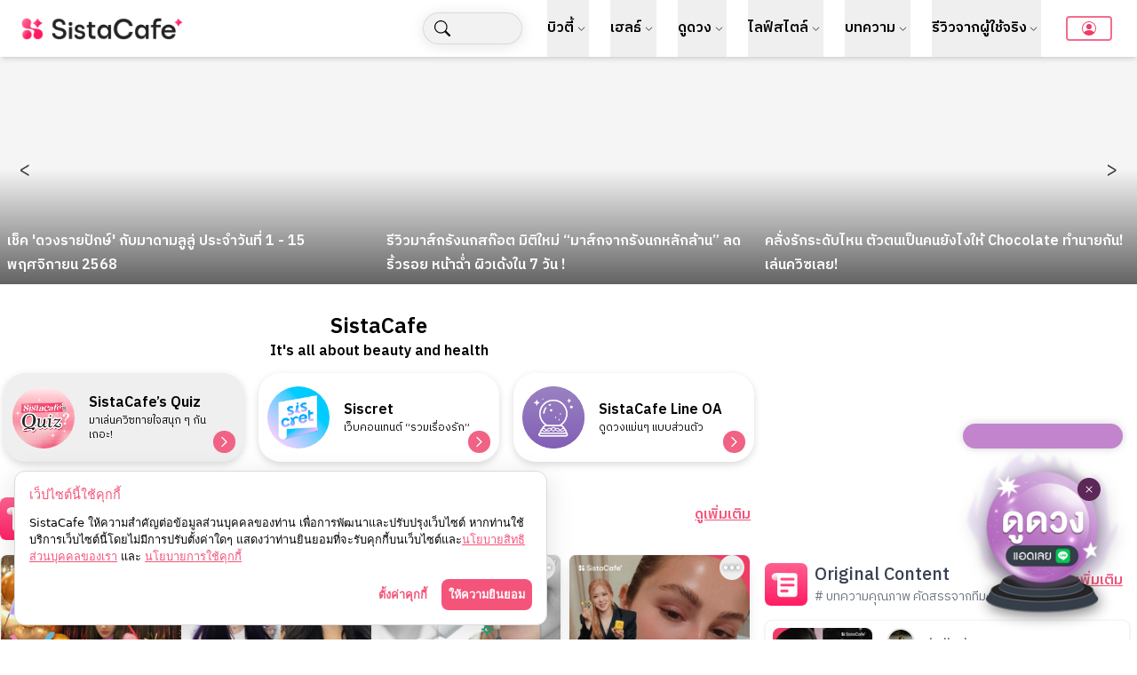

--- FILE ---
content_type: text/html; charset=utf-8
request_url: https://sistacafe.com/
body_size: 46842
content:
<!DOCTYPE html><html lang="th"><head><meta charSet="utf-8"/><meta name="viewport" content="width=device-width, initial-scale=1"/><link rel="preload" as="image" href="https://img.sistacafe.com/resizer?url=https://sistacafe-assets.sgp1.cdn.digitaloceanspaces.com/float-web-assets/bubble_line_astro_cropped.png&amp;w=200"/><link rel="preload" as="image" href="https://img.sistacafe.com/resizer?url=sistacafe-assets:____%2Fc%2F219392%2FRkler6WYAc7nOCE6ODrxIQHKSIj4vdYVpX52D25B.png?v=1759473918&amp;w=450"/><link rel="preload" as="image" href="/img/quiz/cover_sista_quiz_02.png"/><link rel="preload" as="image" href="/img/sistacafe/siscret-logo-new-circle.png"/><link rel="preload" as="image" href="/img/sistacafe/horo-new-circle-2.png"/><link rel="preload" as="image" imageSrcSet="https://img.sistacafe.com/resizer?url=sistacafe-assets:____%2Fc%2F68055%2F4oL9HAUDtOZIAPKhKkFJ4Q8nnIOFCCSWn3xIYKhj.jpg?v=1760557905&amp;w=196 1024w, https://img.sistacafe.com/resizer?url=sistacafe-assets:____%2Fc%2F68055%2F4oL9HAUDtOZIAPKhKkFJ4Q8nnIOFCCSWn3xIYKhj.jpg?v=1760557905&amp;w=248 1280w, https://img.sistacafe.com/resizer?url=sistacafe-assets:____%2Fc%2F68055%2F4oL9HAUDtOZIAPKhKkFJ4Q8nnIOFCCSWn3xIYKhj.jpg?v=1760557905&amp;w=280 1536w" imageSizes="(max-width: 600px) 480px, 1024w"/><link rel="preload" as="image" href="https://img.sistacafe.com/resizer?url=sistacafe-assets:____%2Fu%2F607677%2Fpic%2Fpic.jpeg?v=1749188719&amp;w=42"/><link rel="preload" as="image" imageSrcSet="https://img.sistacafe.com/resizer?url=sistacafe-assets:____%2Fc%2F64357%2FpAfBYniHV6kfjvdVPLSUDqYoymIeCWcKu6QHn8Yu.png?v=1762476986&amp;w=196 1024w, https://img.sistacafe.com/resizer?url=sistacafe-assets:____%2Fc%2F64357%2FpAfBYniHV6kfjvdVPLSUDqYoymIeCWcKu6QHn8Yu.png?v=1762476986&amp;w=248 1280w, https://img.sistacafe.com/resizer?url=sistacafe-assets:____%2Fc%2F64357%2FpAfBYniHV6kfjvdVPLSUDqYoymIeCWcKu6QHn8Yu.png?v=1762476986&amp;w=280 1536w" imageSizes="(max-width: 600px) 480px, 1024w"/><link rel="preload" as="image" imageSrcSet="https://img.sistacafe.com/resizer?url=sistacafe-assets:____%2Fc%2F18463%2F5XAFI9FmPyj1PphtcmQ0wkc4BszAdKZZZDkRcj3w.jpg?v=1759305989&amp;w=196 1024w, https://img.sistacafe.com/resizer?url=sistacafe-assets:____%2Fc%2F18463%2F5XAFI9FmPyj1PphtcmQ0wkc4BszAdKZZZDkRcj3w.jpg?v=1759305989&amp;w=248 1280w, https://img.sistacafe.com/resizer?url=sistacafe-assets:____%2Fc%2F18463%2F5XAFI9FmPyj1PphtcmQ0wkc4BszAdKZZZDkRcj3w.jpg?v=1759305989&amp;w=280 1536w" imageSizes="(max-width: 600px) 480px, 1024w"/><link rel="preload" as="image" href="https://img.sistacafe.com/resizer?url=sistacafe-assets:____%2Fuser%2F349744%2Fpic.jpeg?v=20240306154700&amp;w=42"/><link rel="stylesheet" href="/_next/static/css/9575a3ad7a287c11.css" data-precedence="next"/><link rel="stylesheet" href="/_next/static/css/2b8943f7884f11db.css" data-precedence="next"/><link rel="stylesheet" href="/_next/static/css/e0fe4791e51ed074.css" data-precedence="next"/><link rel="stylesheet" href="/_next/static/css/cedfac9c5b112ac2.css" data-precedence="next"/><link rel="stylesheet" href="/_next/static/css/be640e1cf892afce.css" data-precedence="next"/><link rel="stylesheet" href="/_next/static/css/045ad60a90d5d2f1.css" data-precedence="next"/><link rel="stylesheet" href="/_next/static/css/5027d21a0ea07e0b.css" data-precedence="next"/><link rel="preload" as="script" fetchPriority="low" href="/_next/static/chunks/webpack-50fdae7b69a27658.js"/><script src="/_next/static/chunks/c54db1ee-06905ea443c962cb.js" async="" type="036ffa6f1dda41cfc296c648-text/javascript"></script><script src="/_next/static/chunks/7297-ce0356ff5483bb11.js" async="" type="036ffa6f1dda41cfc296c648-text/javascript"></script><script src="/_next/static/chunks/main-app-0ca9820dc948356d.js" async="" type="036ffa6f1dda41cfc296c648-text/javascript"></script><script src="/_next/static/chunks/9017-86ad7932def17188.js" async="" type="036ffa6f1dda41cfc296c648-text/javascript"></script><script src="/_next/static/chunks/4389-84a1db952a05a8bd.js" async="" type="036ffa6f1dda41cfc296c648-text/javascript"></script><script src="/_next/static/chunks/app/layout-544021b7a3640fe6.js" async="" type="036ffa6f1dda41cfc296c648-text/javascript"></script><script src="/_next/static/chunks/f6e2603d-4269223192f1db37.js" async="" type="036ffa6f1dda41cfc296c648-text/javascript"></script><script src="/_next/static/chunks/65c3bc29-c1e900bf62311f9a.js" async="" type="036ffa6f1dda41cfc296c648-text/javascript"></script><script src="/_next/static/chunks/f09a3a52-795b75fdab6c56a1.js" async="" type="036ffa6f1dda41cfc296c648-text/javascript"></script><script src="/_next/static/chunks/5820-13d3d67332c0ad2c.js" async="" type="036ffa6f1dda41cfc296c648-text/javascript"></script><script src="/_next/static/chunks/9410-cfd20998ad50a96c.js" async="" type="036ffa6f1dda41cfc296c648-text/javascript"></script><script src="/_next/static/chunks/1478-b128e09c13c94a8a.js" async="" type="036ffa6f1dda41cfc296c648-text/javascript"></script><script src="/_next/static/chunks/4395-71f2179aaf782618.js" async="" type="036ffa6f1dda41cfc296c648-text/javascript"></script><script src="/_next/static/chunks/2960-af10ffc8e936d21a.js" async="" type="036ffa6f1dda41cfc296c648-text/javascript"></script><script src="/_next/static/chunks/7220-0b1d530abe0e1fd4.js" async="" type="036ffa6f1dda41cfc296c648-text/javascript"></script><script src="/_next/static/chunks/8787-1942f2a308664645.js" async="" type="036ffa6f1dda41cfc296c648-text/javascript"></script><script src="/_next/static/chunks/7562-c89f0fcd78ba2914.js" async="" type="036ffa6f1dda41cfc296c648-text/javascript"></script><script src="/_next/static/chunks/4221-8c9659aa1806706c.js" async="" type="036ffa6f1dda41cfc296c648-text/javascript"></script><script src="/_next/static/chunks/app/page-6bad739291b57e3c.js" async="" type="036ffa6f1dda41cfc296c648-text/javascript"></script><link rel="preload" href="https://www.googletagmanager.com/gtag/js?id=GTM-KGZMSS82" as="script"/><link rel="preload" as="image" imageSrcSet="https://img.sistacafe.com/resizer?url=sistacafe-assets:____%2Fc%2F44416%2FDHhYAwR8sooYVQZxczwetl7TiLOwawargjH5ohWH.png?v=1760322137&amp;w=196 1024w, https://img.sistacafe.com/resizer?url=sistacafe-assets:____%2Fc%2F44416%2FDHhYAwR8sooYVQZxczwetl7TiLOwawargjH5ohWH.png?v=1760322137&amp;w=248 1280w, https://img.sistacafe.com/resizer?url=sistacafe-assets:____%2Fc%2F44416%2FDHhYAwR8sooYVQZxczwetl7TiLOwawargjH5ohWH.png?v=1760322137&amp;w=280 1536w" imageSizes="(max-width: 600px) 480px, 1024w"/><link rel="preload" as="image" href="https://img.sistacafe.com/resizer?url=sistacafe-assets:____%2Fuser%2F23558%2Fpic.jpeg?v=20240228231638&amp;w=42"/><link rel="preload" as="image" imageSrcSet="https://img.sistacafe.com/resizer?url=sistacafe-assets:____%2Fc%2F41390%2FMsU9cZkMnPOslbKQf7uEnSlUipUzbdnwy6r81otm.png?v=1760332986&amp;w=196 1024w, https://img.sistacafe.com/resizer?url=sistacafe-assets:____%2Fc%2F41390%2FMsU9cZkMnPOslbKQf7uEnSlUipUzbdnwy6r81otm.png?v=1760332986&amp;w=248 1280w, https://img.sistacafe.com/resizer?url=sistacafe-assets:____%2Fc%2F41390%2FMsU9cZkMnPOslbKQf7uEnSlUipUzbdnwy6r81otm.png?v=1760332986&amp;w=280 1536w" imageSizes="(max-width: 600px) 480px, 1024w"/><link rel="preload" as="image" href="https://img.sistacafe.com/resizer?url=sistacafe-assets:____%2Fuser%2F15248%2Fpic.jpeg?v=20240228221139&amp;w=42"/><link rel="preload" as="image" imageSrcSet="https://img.sistacafe.com/resizer?url=sistacafe-assets:____%2Fc%2F71322%2F98ST60d539LH9fhcf5FPAiOJKgaG97Nj3n2zzgU2.jpg?v=1762318608&amp;w=196 1024w, https://img.sistacafe.com/resizer?url=sistacafe-assets:____%2Fc%2F71322%2F98ST60d539LH9fhcf5FPAiOJKgaG97Nj3n2zzgU2.jpg?v=1762318608&amp;w=248 1280w, https://img.sistacafe.com/resizer?url=sistacafe-assets:____%2Fc%2F71322%2F98ST60d539LH9fhcf5FPAiOJKgaG97Nj3n2zzgU2.jpg?v=1762318608&amp;w=280 1536w" imageSizes="(max-width: 600px) 480px, 1024w"/><link rel="preload" as="image" imageSrcSet="https://img.sistacafe.com/resizer?url=sistacafe-assets:____%2Fc%2F86230%2F6XGIssuT5VCUZdQKJmp6litLwbPk1GsvFJL0wBCF.png?v=1760174326&amp;w=196 1024w, https://img.sistacafe.com/resizer?url=sistacafe-assets:____%2Fc%2F86230%2F6XGIssuT5VCUZdQKJmp6litLwbPk1GsvFJL0wBCF.png?v=1760174326&amp;w=248 1280w, https://img.sistacafe.com/resizer?url=sistacafe-assets:____%2Fc%2F86230%2F6XGIssuT5VCUZdQKJmp6litLwbPk1GsvFJL0wBCF.png?v=1760174326&amp;w=280 1536w" imageSizes="(max-width: 600px) 480px, 1024w"/><link rel="preload" as="image" href="https://img.sistacafe.com/resizer?url=sistacafe-assets:____%2Fu%2F17038%2Fpic%2Fpic.jpeg?v=1757355880&amp;w=42"/><link rel="preload" as="image" imageSrcSet="https://img.sistacafe.com/resizer?url=sistacafe-assets:____%2Fc%2F64599%2FdX7QjOyl99rwoTDiVUtxeSVphKZVzaAynAknlfrH.jpg?v=1760010259&amp;w=196 1024w, https://img.sistacafe.com/resizer?url=sistacafe-assets:____%2Fc%2F64599%2FdX7QjOyl99rwoTDiVUtxeSVphKZVzaAynAknlfrH.jpg?v=1760010259&amp;w=248 1280w, https://img.sistacafe.com/resizer?url=sistacafe-assets:____%2Fc%2F64599%2FdX7QjOyl99rwoTDiVUtxeSVphKZVzaAynAknlfrH.jpg?v=1760010259&amp;w=280 1536w" imageSizes="(max-width: 600px) 480px, 1024w"/><link rel="preload" as="image" href="https://img.sistacafe.com/resizer?url=sistacafe-assets:____%2Fu%2F605094%2Fpic%2Fpic.jpeg?v=1738812253&amp;w=42"/><link rel="preload" as="image" imageSrcSet="https://img.sistacafe.com/resizer?url=sistacafe-assets:____%2Fc%2F96370%2Fmj4pIlrvoZrxVcBrbAcknobEn94gdmvQxaztdO2M.jpg?v=1759478491&amp;w=196 1024w, https://img.sistacafe.com/resizer?url=sistacafe-assets:____%2Fc%2F96370%2Fmj4pIlrvoZrxVcBrbAcknobEn94gdmvQxaztdO2M.jpg?v=1759478491&amp;w=248 1280w, https://img.sistacafe.com/resizer?url=sistacafe-assets:____%2Fc%2F96370%2Fmj4pIlrvoZrxVcBrbAcknobEn94gdmvQxaztdO2M.jpg?v=1759478491&amp;w=280 1536w" imageSizes="(max-width: 600px) 480px, 1024w"/><link rel="preload" as="image" imageSrcSet="https://img.sistacafe.com/resizer?url=sistacafe-assets:____%2Fc%2F90684%2FiyU70pJDbeaaXQgGOxtTzxYsspOTbIffmfP2HhR8.png?v=1760395862&amp;w=196 1024w, https://img.sistacafe.com/resizer?url=sistacafe-assets:____%2Fc%2F90684%2FiyU70pJDbeaaXQgGOxtTzxYsspOTbIffmfP2HhR8.png?v=1760395862&amp;w=248 1280w, https://img.sistacafe.com/resizer?url=sistacafe-assets:____%2Fc%2F90684%2FiyU70pJDbeaaXQgGOxtTzxYsspOTbIffmfP2HhR8.png?v=1760395862&amp;w=280 1536w" imageSizes="(max-width: 600px) 480px, 1024w"/><link rel="preload" as="image" href="https://img.sistacafe.com/resizer?url=sistacafe-assets:____%2Fuser%2F28819%2Fpic.jpeg?v=20240228234352&amp;w=42"/><link rel="preload" as="image" imageSrcSet="https://img.sistacafe.com/resizer?url=sistacafe-assets:____%2Fc%2F98062%2F677sPurCCzfKbP59q1BmHzWVdBkwk8IyWxd3FYON.jpg?v=1762325056&amp;w=196 1024w, https://img.sistacafe.com/resizer?url=sistacafe-assets:____%2Fc%2F98062%2F677sPurCCzfKbP59q1BmHzWVdBkwk8IyWxd3FYON.jpg?v=1762325056&amp;w=248 1280w, https://img.sistacafe.com/resizer?url=sistacafe-assets:____%2Fc%2F98062%2F677sPurCCzfKbP59q1BmHzWVdBkwk8IyWxd3FYON.jpg?v=1762325056&amp;w=280 1536w" imageSizes="(max-width: 600px) 480px, 1024w"/><link rel="preload" as="image" imageSrcSet="https://img.sistacafe.com/resizer?url=sistacafe-assets:____%2Fc%2F71708%2FWbZiZYuRQGfEz774mfBO4YQ4L7M2BkLIbiiJ6qIn.png?v=1758782421&amp;w=196 1024w, https://img.sistacafe.com/resizer?url=sistacafe-assets:____%2Fc%2F71708%2FWbZiZYuRQGfEz774mfBO4YQ4L7M2BkLIbiiJ6qIn.png?v=1758782421&amp;w=248 1280w, https://img.sistacafe.com/resizer?url=sistacafe-assets:____%2Fc%2F71708%2FWbZiZYuRQGfEz774mfBO4YQ4L7M2BkLIbiiJ6qIn.png?v=1758782421&amp;w=280 1536w" imageSizes="(max-width: 600px) 480px, 1024w"/><link rel="preload" as="image" imageSrcSet="https://img.sistacafe.com/resizer?url=sistacafe-assets:____%2Fc%2F274141%2FS8VKw5HN9cxjoXmsRdHfEuOPUpB18ic2CFxrTW7I.png?v=1762744330&amp;w=196 1024w, https://img.sistacafe.com/resizer?url=sistacafe-assets:____%2Fc%2F274141%2FS8VKw5HN9cxjoXmsRdHfEuOPUpB18ic2CFxrTW7I.png?v=1762744330&amp;w=248 1280w, https://img.sistacafe.com/resizer?url=sistacafe-assets:____%2Fc%2F274141%2FS8VKw5HN9cxjoXmsRdHfEuOPUpB18ic2CFxrTW7I.png?v=1762744330&amp;w=280 1536w" imageSizes="(max-width: 600px) 480px, 1024w"/><link rel="preload" as="image" href="https://img.sistacafe.com/resizer?url=sistacafe-assets:____%2Fuser%2F369723%2Fpic.png?v=20240306154928&amp;w=42"/><link rel="preload" as="image" imageSrcSet="https://img.sistacafe.com/resizer?url=sistacafe-assets:____%2Fc%2F250500%2F8nTLU0oo8nUnoLANRL6HpwO3PEe3tI83ANgJ01FE.png?v=1761301306&amp;w=196 1024w, https://img.sistacafe.com/resizer?url=sistacafe-assets:____%2Fc%2F250500%2F8nTLU0oo8nUnoLANRL6HpwO3PEe3tI83ANgJ01FE.png?v=1761301306&amp;w=248 1280w, https://img.sistacafe.com/resizer?url=sistacafe-assets:____%2Fc%2F250500%2F8nTLU0oo8nUnoLANRL6HpwO3PEe3tI83ANgJ01FE.png?v=1761301306&amp;w=280 1536w" imageSizes="(max-width: 600px) 480px, 1024w"/><link rel="preload" as="image" href="https://img.sistacafe.com/resizer?url=sistacafe-assets:____%2Fu%2F609460%2Fpic%2Fpic.jpeg?v=1760513355&amp;w=42"/><link rel="preload" as="image" imageSrcSet="https://img.sistacafe.com/resizer?url=sistacafe-assets:____%2Fc%2F250647%2FNkcDTbJM9rIgppBamBvpuxC9WHtDChN8nR2mERb4.jpg?v=1761545669&amp;w=196 1024w, https://img.sistacafe.com/resizer?url=sistacafe-assets:____%2Fc%2F250647%2FNkcDTbJM9rIgppBamBvpuxC9WHtDChN8nR2mERb4.jpg?v=1761545669&amp;w=248 1280w, https://img.sistacafe.com/resizer?url=sistacafe-assets:____%2Fc%2F250647%2FNkcDTbJM9rIgppBamBvpuxC9WHtDChN8nR2mERb4.jpg?v=1761545669&amp;w=280 1536w" imageSizes="(max-width: 600px) 480px, 1024w"/><link rel="preload" as="image" imageSrcSet="https://img.sistacafe.com/resizer?url=sistacafe-assets:____%2Fc%2F250048%2Fcwq6LJ3DDLKspUB3ZyuMaLlUDTaTR99PADsH2uXN.png?v=1761649911&amp;w=196 1024w, https://img.sistacafe.com/resizer?url=sistacafe-assets:____%2Fc%2F250048%2Fcwq6LJ3DDLKspUB3ZyuMaLlUDTaTR99PADsH2uXN.png?v=1761649911&amp;w=248 1280w, https://img.sistacafe.com/resizer?url=sistacafe-assets:____%2Fc%2F250048%2Fcwq6LJ3DDLKspUB3ZyuMaLlUDTaTR99PADsH2uXN.png?v=1761649911&amp;w=280 1536w" imageSizes="(max-width: 600px) 480px, 1024w"/><link rel="preload" as="image" imageSrcSet="https://img.sistacafe.com/resizer?url=sistacafe-assets:____%2Fc%2F262770%2FBLkmwAKskLQMusVL9erBCgCwov8rI64quR6TUCOz.png?v=1762138716&amp;w=196 1024w, https://img.sistacafe.com/resizer?url=sistacafe-assets:____%2Fc%2F262770%2FBLkmwAKskLQMusVL9erBCgCwov8rI64quR6TUCOz.png?v=1762138716&amp;w=248 1280w, https://img.sistacafe.com/resizer?url=sistacafe-assets:____%2Fc%2F262770%2FBLkmwAKskLQMusVL9erBCgCwov8rI64quR6TUCOz.png?v=1762138716&amp;w=280 1536w" imageSizes="(max-width: 600px) 480px, 1024w"/><link rel="preload" as="image" imageSrcSet="https://img.sistacafe.com/resizer?url=sistacafe-assets:____%2Fc%2F257645%2FeKcfEbRPIzLbqtnAbJY1UbVhjpcEKBk8PWn4IZ3H.png?v=1761640650&amp;w=196 1024w, https://img.sistacafe.com/resizer?url=sistacafe-assets:____%2Fc%2F257645%2FeKcfEbRPIzLbqtnAbJY1UbVhjpcEKBk8PWn4IZ3H.png?v=1761640650&amp;w=248 1280w, https://img.sistacafe.com/resizer?url=sistacafe-assets:____%2Fc%2F257645%2FeKcfEbRPIzLbqtnAbJY1UbVhjpcEKBk8PWn4IZ3H.png?v=1761640650&amp;w=280 1536w" imageSizes="(max-width: 600px) 480px, 1024w"/><link rel="preload" as="image" href="https://img.sistacafe.com/resizer?url=sistacafe-assets:____%2Fuser%2F61%2Fpic.png?v=20240228213402&amp;w=42"/><link rel="preload" as="image" imageSrcSet="https://img.sistacafe.com/resizer?url=sistacafe-assets:____%2Fc%2F261985%2FjJ7Tq1g6zSvhY0sDL3HUnDMswUlUrkWiXNez8rhG.jpg?v=1761823389&amp;w=196 1024w, https://img.sistacafe.com/resizer?url=sistacafe-assets:____%2Fc%2F261985%2FjJ7Tq1g6zSvhY0sDL3HUnDMswUlUrkWiXNez8rhG.jpg?v=1761823389&amp;w=248 1280w, https://img.sistacafe.com/resizer?url=sistacafe-assets:____%2Fc%2F261985%2FjJ7Tq1g6zSvhY0sDL3HUnDMswUlUrkWiXNez8rhG.jpg?v=1761823389&amp;w=280 1536w" imageSizes="(max-width: 600px) 480px, 1024w"/><link rel="preload" as="image" href="https://img.sistacafe.com/resizer?url=sistacafe-assets:____%2Fuser%2F7117%2Fpic.jpeg?v=20240228220308&amp;w=42"/><link rel="preload" as="image" imageSrcSet="https://img.sistacafe.com/resizer?url=sistacafe-assets:____%2Fc%2F246293%2FFeHiOnu52HzjPxrPWCOGwGmfQ3Jpv0TP9Ab3JnE7.jpg?v=1761048363&amp;w=196 1024w, https://img.sistacafe.com/resizer?url=sistacafe-assets:____%2Fc%2F246293%2FFeHiOnu52HzjPxrPWCOGwGmfQ3Jpv0TP9Ab3JnE7.jpg?v=1761048363&amp;w=248 1280w, https://img.sistacafe.com/resizer?url=sistacafe-assets:____%2Fc%2F246293%2FFeHiOnu52HzjPxrPWCOGwGmfQ3Jpv0TP9Ab3JnE7.jpg?v=1761048363&amp;w=280 1536w" imageSizes="(max-width: 600px) 480px, 1024w"/><link rel="preload" as="image" imageSrcSet="https://img.sistacafe.com/resizer?url=sistacafe-assets:____%2Fc%2F87344%2F6ZaSm4puGvkOlWAV2IttjgED7ce4eKbM2QCIRj5K.jpg?v=1761877664&amp;w=196 1024w, https://img.sistacafe.com/resizer?url=sistacafe-assets:____%2Fc%2F87344%2F6ZaSm4puGvkOlWAV2IttjgED7ce4eKbM2QCIRj5K.jpg?v=1761877664&amp;w=248 1280w, https://img.sistacafe.com/resizer?url=sistacafe-assets:____%2Fc%2F87344%2F6ZaSm4puGvkOlWAV2IttjgED7ce4eKbM2QCIRj5K.jpg?v=1761877664&amp;w=280 1536w" imageSizes="(max-width: 600px) 480px, 1024w"/><link rel="preload" as="image" href="https://img.sistacafe.com/resizer?url=sistacafe-assets:____%2Fuser%2F19230%2Fpic.jpeg?v=20240228231013&amp;w=42"/><link rel="preload" as="image" imageSrcSet="https://img.sistacafe.com/resizer?url=sistacafe-assets:____%2Fc%2F248529%2Fh2YxuGx2ipfmUHj86q7Aa70NN9JUue1IpKZS82d0.png?v=1761538772&amp;w=196 1024w, https://img.sistacafe.com/resizer?url=sistacafe-assets:____%2Fc%2F248529%2Fh2YxuGx2ipfmUHj86q7Aa70NN9JUue1IpKZS82d0.png?v=1761538772&amp;w=248 1280w, https://img.sistacafe.com/resizer?url=sistacafe-assets:____%2Fc%2F248529%2Fh2YxuGx2ipfmUHj86q7Aa70NN9JUue1IpKZS82d0.png?v=1761538772&amp;w=280 1536w" imageSizes="(max-width: 600px) 480px, 1024w"/><link rel="preload" as="image" imageSrcSet="https://img.sistacafe.com/resizer?url=sistacafe-assets:____%2Fc%2F244060%2FsNmrq4Dj0kL2Yp8JftQv7jZb9UCcXdqc4gVW0Rq1.jpg?v=1761117293&amp;w=196 1024w, https://img.sistacafe.com/resizer?url=sistacafe-assets:____%2Fc%2F244060%2FsNmrq4Dj0kL2Yp8JftQv7jZb9UCcXdqc4gVW0Rq1.jpg?v=1761117293&amp;w=248 1280w, https://img.sistacafe.com/resizer?url=sistacafe-assets:____%2Fc%2F244060%2FsNmrq4Dj0kL2Yp8JftQv7jZb9UCcXdqc4gVW0Rq1.jpg?v=1761117293&amp;w=280 1536w" imageSizes="(max-width: 600px) 480px, 1024w"/><link rel="preload" as="image" imageSrcSet="https://img.sistacafe.com/resizer?url=sistacafe-assets:____%2Fc%2F243280%2FzquQMfUK5DZKHDBldPmwgz80zU0KoR5ADUxGkjc0.jpg?v=1761281514&amp;w=196 1024w, https://img.sistacafe.com/resizer?url=sistacafe-assets:____%2Fc%2F243280%2FzquQMfUK5DZKHDBldPmwgz80zU0KoR5ADUxGkjc0.jpg?v=1761281514&amp;w=248 1280w, https://img.sistacafe.com/resizer?url=sistacafe-assets:____%2Fc%2F243280%2FzquQMfUK5DZKHDBldPmwgz80zU0KoR5ADUxGkjc0.jpg?v=1761281514&amp;w=280 1536w" imageSizes="(max-width: 600px) 480px, 1024w"/><link rel="preload" as="image" href="https://img.sistacafe.com/resizer?url=sistacafe-assets:____%2Fu%2F609686%2Fpic%2Fpic.jpeg?v=1761044136&amp;w=42"/><link rel="preload" as="image" href="https://img.sistacafe.com/resizer?url=sistacafe-assets:____%2Fuser%2F336652%2Fpic.jpeg?v=20240229111656&amp;w=48&amp;q=90"/><link rel="preload" as="image" href="https://img.sistacafe.com/resizer?url=sistacafe-assets:____%2Fuser%2F344365%2Fpic.jpeg?v=20240229020438&amp;w=48&amp;q=90"/><link rel="preload" as="image" href="https://img.sistacafe.com/resizer?url=sistacafe-assets:____%2Fuser%2F366137%2Fpic.jpeg?v=20240229144804&amp;w=48&amp;q=90"/><link rel="preload" as="image" href="https://img.sistacafe.com/resizer?url=sistacafe-assets:____%2Fu%2F609460%2Fpic%2Fpic.jpeg?v=1760513355&amp;w=48&amp;q=90"/><link rel="preload" as="image" href="https://img.sistacafe.com/resizer?url=https://sistacafe-assets.sgp1.cdn.digitaloceanspaces.com/web-assets/sistacafe-user-default.jpg&amp;w=48&amp;q=90"/><link rel="preload" as="image" href="https://img.sistacafe.com/resizer?url=sistacafe-assets:____%2Fuser%2F347282%2Fpic.jpeg?v=20240229020659&amp;w=48&amp;q=90"/><link rel="preload" as="image" href="https://img.sistacafe.com/resizer?url=sistacafe-assets:____%2Fuser%2F322728%2Fpic.jpeg?v=20240229015718&amp;w=48&amp;q=90"/><link rel="preload" as="image" href="https://img.sistacafe.com/resizer?url=sistacafe-assets:____%2Fuser%2F318134%2Fpic.jpeg?v=20240229122325&amp;w=48&amp;q=90"/><link rel="preload" as="image" href="https://img.sistacafe.com/resizer?url=sistacafe-assets:____%2Fuser%2F352998%2Fpic.jpeg?v=20240229113851&amp;w=48&amp;q=90"/><link rel="preload" as="image" href="https://img.sistacafe.com/resizer?url=sistacafe-assets:____%2Fu%2F97654%2Fpic%2Fpic.jpeg?v=1761887903&amp;w=48&amp;q=90"/><link rel="preload" as="image" href="https://img.sistacafe.com/resizer?url=sistacafe-assets:____%2Fuser%2F27965%2Fpic.jpeg?v=20240228234315&amp;w=48&amp;q=90"/><link rel="preload" as="image" href="https://img.sistacafe.com/resizer?url=sistacafe-assets:____%2Fc%2F97262%2F0fmJYluMFoZyBYu27UmcRSB2Xizf9p3lQamhtAUv.png?v=1759474593&amp;w=128&amp;q=90"/><link rel="preload" as="image" href="https://img.sistacafe.com/resizer?url=sistacafe-assets:____%2Fuser%2F23558%2Fpic.jpeg?v=20240228231638&amp;w=48&amp;q=90"/><link rel="preload" as="image" href="https://img.sistacafe.com/resizer?url=sistacafe-assets:____%2Fc%2F97070%2F9I57uL4C7fuqzcH7A5YMUBYxcc0WqOsormRKf9M2.png?v=1759375149&amp;w=128&amp;q=90"/><link rel="preload" as="image" href="https://img.sistacafe.com/resizer?url=sistacafe-assets:____%2Fuser%2F15248%2Fpic.jpeg?v=20240228221139&amp;w=48&amp;q=90"/><link rel="preload" as="image" href="https://img.sistacafe.com/resizer?url=sistacafe-assets:____%2Fc%2F71708%2FWbZiZYuRQGfEz774mfBO4YQ4L7M2BkLIbiiJ6qIn.png?v=1758782421&amp;w=128&amp;q=90"/><link rel="preload" as="image" href="https://img.sistacafe.com/resizer?url=sistacafe-assets:____%2Fuser%2F28819%2Fpic.jpeg?v=20240228234352&amp;w=48&amp;q=90"/><link rel="preload" as="image" href="https://img.sistacafe.com/resizer?url=sistacafe-assets:____%2Fc%2F71352%2F98WtFIGmc83Ta08ajCfyQD8hb5XQtROPOuU26h8K.png?v=1758794879&amp;w=128&amp;q=90"/><link rel="preload" as="image" href="https://img.sistacafe.com/resizer?url=sistacafe-assets:____%2Fc%2F35744%2FGwT73QZ2z2NdUAx3tqtdNX9X0VLJt8aAKk1uxExS.png?v=1758792115&amp;w=128&amp;q=90"/><link rel="preload" as="image" href="https://img.sistacafe.com/resizer?url=sistacafe-assets:____%2Fu%2F17038%2Fpic%2Fpic.jpeg?v=1757355880&amp;w=48&amp;q=90"/><link rel="preload" as="image" href="https://img.sistacafe.com/resizer?url=sistacafe-assets:____%2Fc%2F97511%2FNRlWxJEE5dt9yQLbTZjtIqh9a5NGmou2PKLoIwZ8.png?v=1758841489&amp;w=128&amp;q=90"/><link rel="preload" as="image" href="https://img.sistacafe.com/resizer?url=sistacafe-assets:____%2Fc%2F243280%2FzquQMfUK5DZKHDBldPmwgz80zU0KoR5ADUxGkjc0.jpg?v=1761281514&amp;w=128&amp;q=90"/><link rel="preload" as="image" href="https://img.sistacafe.com/resizer?url=sistacafe-assets:____%2Fu%2F609686%2Fpic%2Fpic.jpeg?v=1761044136&amp;w=48&amp;q=90"/><link rel="preload" as="image" href="https://img.sistacafe.com/resizer?url=sistacafe-assets:____%2Fc%2F219250%2FzXMCdl4WWEu7021iQrHWpj9uAtuUAJYYRb7ZZ6aA.jpg?v=1754651146&amp;w=128&amp;q=90"/><link rel="preload" as="image" href="https://img.sistacafe.com/resizer?url=sistacafe-assets:____%2Fuser%2F7117%2Fpic.jpeg?v=20240228220308&amp;w=48&amp;q=90"/><link rel="preload" as="image" href="https://img.sistacafe.com/resizer?url=sistacafe-assets:____%2Fc%2F219310%2F9QPH3aM7MnbSnnHw4hZIJYYC70Dq4oc4CGa6rPl4.jpg?v=1755231812&amp;w=128&amp;q=90"/><link rel="preload" as="image" href="https://img.sistacafe.com/resizer?url=sistacafe-assets:____%2Fuser%2F6718%2Fpic.jpeg?v=20240228220249&amp;w=48&amp;q=90"/><link rel="preload" as="image" href="https://img.sistacafe.com/resizer?url=sistacafe-assets:____%2Fc%2F219074%2Fgmr3VfqMwIkc6fSDMDGDzLs5ejX2IoJpphmqcYa9.jpg?v=1750929069&amp;w=128&amp;q=90"/><link rel="preload" as="image" href="https://img.sistacafe.com/resizer?url=sistacafe-assets:____%2Fc%2F218844%2FWkAJmmbVKqt6ri2G53pCoRGWvWs7LDy2UyNULxHu.jpg?v=1750907405&amp;w=128&amp;q=90"/><link rel="preload" as="image" href="https://img.sistacafe.com/resizer?url=sistacafe-assets:____%2Fu%2F602717%2Fpic%2Fpic.jpeg?v=1729504021&amp;w=48&amp;q=90"/><link rel="preload" as="image" href="https://img.sistacafe.com/resizer?url=sistacafe-assets:____%2Fc%2F218840%2FRDIWfd6iniVjVliL9aGfBcxSjIH3YUaKxrECMgGH.png?v=1749715229&amp;w=128&amp;q=90"/><link rel="preload" as="image" href="https://img.sistacafe.com/resizer?url=sistacafe-assets:____%2Fuser%2F5%2Fpic.jpeg?v=20240228213334&amp;w=48&amp;q=90"/><meta name="theme-color" content="light"/><title>SistaCafe It&#x27;s all about beauty! ครบเครื่องเรื่องบิวตี้</title><meta name="description" content="บิวตี้คอมมูนิตี้ของคนที่สนุกกับการดูแลตัวเอง ชอบแลกเปลี่ยนทริคและอัปเดตเทรนด์ใหม่ๆ ไม่ว่าจะคอนเทนต์กูรู รีวิว แนะนำผลิตภัณฑ์ และถกประเด็นฮอตน่าสนใจ มาค้นพบแรงบันดาลใจดีๆ และมีชีวิตที่ดีขึ้นได้ที่นี่"/><link rel="author" href="https://sistacafe.com"/><meta name="author" content="SistaCafe.com"/><link rel="author" href="https://donuts-bkk.com"/><meta name="author" content="Sampanny Co., Ltd."/><link rel="author" href="https://donuts-bkk.com"/><meta name="author" content="Donuts Bangkok Co., Ltd."/><meta name="generator" content="SistaCafe.com"/><meta name="keywords" content="SistaCafe, Beauty, บิวตี้, เครื่องสำอาง, เทรนด์สำหรับผู้หญิง, ความสวย, ความงาม, สกินแคร์, ผู้หญิง, แต่งหน้า, ทรงผม, แฟชั่น, ทำเล็บ"/><link rel="icon" href="/favicon.ico" type="image/x-icon" sizes="43x43"/><link rel="apple-touch-icon" href="icon/apple-touch-icon.png"/><link rel="icon" href="icon/android-chrome-192x192.png"/><meta name="next-size-adjust"/><script type="036ffa6f1dda41cfc296c648-text/javascript">(self.__next_s=self.__next_s||[]).push([0,{"children":"(function(w,d,s,l,i){w[l]=w[l]||[];w[l].push({'gtm.start':\nnew Date().getTime(),event:'gtm.js'});var f=d.getElementsByTagName(s)[0],\nj=d.createElement(s),dl=l!='dataLayer'?'&l='+l:'';j.async=true;j.src=\n'https://www.googletagmanager.com/gtm.js?id='+i+dl;f.parentNode.insertBefore(j,f);\n})(window,document,'script','dataLayer','GTM-KGZMSS82');","id":"google-tag-manager"}])</script><script src="/_next/static/chunks/polyfills-42372ed130431b0a.js" noModule="" type="036ffa6f1dda41cfc296c648-text/javascript"></script></head><body class="__className_70d5f5"><noscript><iframe src="https://www.googletagmanager.com/ns.html?id=GTM-KGZMSS82" height="0" width="0" style="display:none;visibility:hidden"></iframe></noscript><script type="application/ld+json">{"@context":"https://schema.org","@type":"Organization","image":"https://sistacafe-assets.sgp1.cdn.digitaloceanspaces.com/dev/user/500002/pic.png?v=20240229132506","url":"https://sistacafe.com","sameAs":["https://www.facebook.com/SistaCafePage","https://www.instagram.com/sistacafe.ig/","https://www.tiktok.com/@sistacafe.official","https://twitter.com/SistaCafePage","https://www.youtube.com/channel/UCBprglBI3go1nm29cAYs_gw","https://www.pinterest.com/sistacafe/","https://line.me/ti/p/%40sistacafe"],"logo":"https://sistacafe-assets.sgp1.cdn.digitaloceanspaces.com/dev/user/500002/pic.png?v=20240229132506","name":"SistaCafe","description":"SistaCafe บิวตี้คอมมูนิตี้ของคนที่สนุกกับการดูแลตัวเอง ชอบแลกเปลี่ยนทริคและอัปเดตเทรนด์ใหม่ๆ ไม่ว่าจะคอนเทนต์กูรู รีวิว แนะนำผลิตภัณฑ์ และถกประเด็นฮอตน่าสนใจ มาค้นพบแรงบันดาลใจดีๆ และมีชีวิตที่ดีขึ้นได้ที่นี่!","email":"info@sistacafe.com","telephone":"+662-107-1561","address":{"@type":"PostalAddress","streetAddress":"46 อาคารรุ่งโรจน์ธนกุล ชั้นที่ 13 ถนนรัชดาภิเษก แขวงห้วยขวาง เขตห้วยขวาง กรุงเทพฯ 10310","addressLocality":"Bangkok","addressCountry":"TH","addressRegion":"BKK","postalCode":"10310"}}</script><script type="application/ld+json">{"@context":"https://schema.org","@type":"WebSite","url":"https://sistacafe.com.com/","potentialAction":{"@type":"SearchAction","target":{"@type":"EntryPoint","urlTemplate":"https://sistacafe.com/summaries?q={search_term_string}"},"query-input":"required name=search_term_string"}}</script><div id="SistacafeMainApp"><nav class="fixed top-0 z-50 bg-white w-full shadow-md"><div class="container mx-auto px-6 flex items-center justify-between"><a class="flex items-center space-x-3 ml p-4 lg:pl-0" href="/"><img class="w-[182px] h-[25px]" width="182" height="25" src="https://img.sistacafe.com/resizer?url=sistacafe-assets:____%2Fc%2F219392%2FRkler6WYAc7nOCE6ODrxIQHKSIj4vdYVpX52D25B.png?v=1759473918&amp;w=450" alt="โลโก้ Sistacafe"/></a><button data-collapse-toggle="navbar_app" type="button" class="absolute right-0 top-2 inline-flex items-center p-2 w-12 h-12 mr-4 justify-center text-sm text-gray-500 rounded-lg lg:hidden hover:bg-gray-100 focus:outline-none focus:ring-2 focus:ring-gray-200" aria-controls="navbar_app" aria-expanded="false" style="z-index:99"><span class="sr-only">Open main menu</span><svg class="w-5 h-5" aria-hidden="true" xmlns="http://www.w3.org/2000/svg" fill="none" viewBox="0 0 17 14"><path stroke="currentColor" stroke-linecap="round" stroke-linejoin="round" stroke-width="2" d="M1 1h15M1 7h15M1 13h15"></path></svg></button><div class="relative hidden lg:block"><ul class="flex space-x-6 items-center"><li class="relative group"><div class="search-area my-3 mx-1 py-2 px-3 bg-red-500 rounded-[50px] cursor-pointer z-40 inset-0 flex relative w-28"><svg xmlns="http://www.w3.org/2000/svg" width="18" height="18" fill="currentColor" class="bi bi-search" viewBox="0 0 16 16"><path d="M11.742 10.344a6.5 6.5 0 1 0-1.397 1.398h-.001q.044.06.098.115l3.85 3.85a1 1 0 0 0 1.415-1.414l-3.85-3.85a1 1 0 0 0-.115-.1zM12 6.5a5.5 5.5 0 1 1-11 0 5.5 5.5 0 0 1 11 0"></path></svg><input type="text" id="summaries_search_text" class="block h-5 text-gray-900 border border-gray-300 rounded-lg bg-gray-50 text-base focus:ring-blue-500 focus:border-blue-500 mx-2 hidden" name="summaries_search_text" value=""/></div></li><li class="relative group"><button class="flex items-center text-grey-900 hover:text-primary-500 py-5"><span style="font-weight:600">บิวตี้</span><div class="mx-1"><svg xmlns="http://www.w3.org/2000/svg" width="9" height="9" style="fill:#000000;stroke:none;transform:rotate(0deg);max-width:9;min-width:9" class="bi bi-chevron-down" viewBox="0 0 16 16"><path fill-rule="evenodd" d="M1.646 4.646a.5.5 0 0 1 .708 0L8 10.293l5.646-5.647a.5.5 0 0 1 .708.708l-6 6a.5.5 0 0 1-.708 0l-6-6a.5.5 0 0 1 0-.708"></path></svg></div></button></li><li class="relative group"><button class="flex items-center text-grey-900 hover:text-primary-500 py-5"><span style="font-weight:600">เฮลธ์</span><div class="mx-1"><svg xmlns="http://www.w3.org/2000/svg" width="9" height="9" style="fill:#000000;stroke:none;transform:rotate(0deg);max-width:9;min-width:9" class="bi bi-chevron-down" viewBox="0 0 16 16"><path fill-rule="evenodd" d="M1.646 4.646a.5.5 0 0 1 .708 0L8 10.293l5.646-5.647a.5.5 0 0 1 .708.708l-6 6a.5.5 0 0 1-.708 0l-6-6a.5.5 0 0 1 0-.708"></path></svg></div></button></li><li class="relative group"><button class="flex items-center text-grey-900 hover:text-primary-500 py-5"><span style="font-weight:600">ดูดวง</span><div class="mx-1"><svg xmlns="http://www.w3.org/2000/svg" width="9" height="9" style="fill:#000000;stroke:none;transform:rotate(0deg);max-width:9;min-width:9" class="bi bi-chevron-down" viewBox="0 0 16 16"><path fill-rule="evenodd" d="M1.646 4.646a.5.5 0 0 1 .708 0L8 10.293l5.646-5.647a.5.5 0 0 1 .708.708l-6 6a.5.5 0 0 1-.708 0l-6-6a.5.5 0 0 1 0-.708"></path></svg></div></button></li><li class="relative group"><button class="flex items-center text-grey-900 hover:text-primary-500 py-5"><span style="font-weight:600">ไลฟ์สไตล์</span><div class="mx-1"><svg xmlns="http://www.w3.org/2000/svg" width="9" height="9" style="fill:#000000;stroke:none;transform:rotate(0deg);max-width:9;min-width:9" class="bi bi-chevron-down" viewBox="0 0 16 16"><path fill-rule="evenodd" d="M1.646 4.646a.5.5 0 0 1 .708 0L8 10.293l5.646-5.647a.5.5 0 0 1 .708.708l-6 6a.5.5 0 0 1-.708 0l-6-6a.5.5 0 0 1 0-.708"></path></svg></div></button></li><li class="relative group"><button class="flex items-center text-grey-900 hover:text-primary-500 py-5"><span style="font-weight:600">บทความ</span><div class="mx-1"><svg xmlns="http://www.w3.org/2000/svg" width="9" height="9" style="fill:#000000;stroke:none;transform:rotate(0deg);max-width:9;min-width:9" class="bi bi-chevron-down" viewBox="0 0 16 16"><path fill-rule="evenodd" d="M1.646 4.646a.5.5 0 0 1 .708 0L8 10.293l5.646-5.647a.5.5 0 0 1 .708.708l-6 6a.5.5 0 0 1-.708 0l-6-6a.5.5 0 0 1 0-.708"></path></svg></div></button></li><li class="relative group"><button class="flex items-center text-grey-900 hover:text-primary-500 py-5"><span style="font-weight:600">รีวิวจากผู้ใช้จริง</span><div class="mx-1"><svg xmlns="http://www.w3.org/2000/svg" width="9" height="9" style="fill:#000000;stroke:none;transform:rotate(0deg);max-width:9;min-width:9" class="bi bi-chevron-down" viewBox="0 0 16 16"><path fill-rule="evenodd" d="M1.646 4.646a.5.5 0 0 1 .708 0L8 10.293l5.646-5.647a.5.5 0 0 1 .708.708l-6 6a.5.5 0 0 1-.708 0l-6-6a.5.5 0 0 1 0-.708"></path></svg></div></button></li><div><a class="hidden lg:flex items-center my-3 mx-1 py-2 px-3 text-primary-600 rounded hover:bg-primary-400 border-2 border-primary-400 md:hover:text-white md:p-1 md:px-4" href="/login"><svg xmlns="http://www.w3.org/2000/svg" width="16" height="16" fill="currentColor" class="bi bi-person-circle" viewBox="0 0 16 16"><path d="M11 6a3 3 0 1 1-6 0 3 3 0 0 1 6 0"></path><path fill-rule="evenodd" d="M0 8a8 8 0 1 1 16 0A8 8 0 0 1 0 8m8-7a7 7 0 0 0-5.468 11.37C3.242 11.226 4.805 10 8 10s4.757 1.225 5.468 2.37A7 7 0 0 0 8 1"></path></svg></a></div></ul></div></div><div class="absolute top-3 right-10 z-50"></div><div class="gradient-blur"><div></div><div></div><div></div></div></nav><main class="min-h-screen w-screen block relative z-0 pt-16"><div class="pickup-wrapper w-full block relativeanimate-pulse"><div class="pickup-block w-full h-full relative"><div class="alice-carousel"><div><div style="padding-left:0px;padding-right:0px" class="alice-carousel__wrapper"><ul style="transition:transform 0ms ease 0ms;transform:translate3d(0px, 0, 0)" class="alice-carousel__stage"></ul></div></div><div class="alice-carousel__prev-btn"><div class="alice-carousel__prev-btn-wrapper"><p class="alice-carousel__prev-btn-item __inactive"><span data-area="&lt;"></span></p></div></div><div class="alice-carousel__next-btn"><div class="alice-carousel__next-btn-wrapper"><p class="alice-carousel__next-btn-item __inactive"><span data-area="&gt;"></span></p></div></div></div></div></div><section class="container mx-auto lg:pt-2 grid grid-cols-6"><div class="col-span-6 lg:col-span-4 pt-4 md:pt-6 mb-6"><div class="header w-full flex flex-col items-center pb-2"><div class="font-semibold text-2xl">SistaCafe</div><p class="font-semibold">It&#x27;s all about beauty and health</p></div><div class="grid grid-col-1 md:grid-cols-3 gap-2 md:gap-4 md:mb-6 my-4 md:my-1 px-4 md:px-1 pb-4"><button class="quickButton_quickButton__EHXRC overflow-hidden rounded-full whitespace-nowrap"><div class="flex"><div class="w-[70px] h-[70px] min-w-[70px] overflow-hidden rounded-full text-2xl text-white flex items-center justify-center font-semibold"><img src="/img/quiz/cover_sista_quiz_02.png" alt="quick-btn-logo"/></div><div class="flex justify-center mx-4 flex-col items-start"><div class="text-xl md:text-base font-semibold">SistaCafe’s Quiz</div><div class="text-xs whitespace-break-spaces text-left">มาเล่นควิซทายใจสนุก ๆ กันเถอะ!</div></div><div class="flex items-end"><div class="quickButton_chevronButton__j_U8N text-bottom w-[25px] h-[25px] max-w-[25px] max-h-[25px] -rotate-90 rounded-full p-[6px] square"><svg xmlns="http://www.w3.org/2000/svg" style="fill:#ffffff;stroke:#ffffff;transform:rotate(0deg)" class="bi bi-chevron-down" viewBox="0 0 16 16"><path fill-rule="evenodd" d="M1.646 4.646a.5.5 0 0 1 .708 0L8 10.293l5.646-5.647a.5.5 0 0 1 .708.708l-6 6a.5.5 0 0 1-.708 0l-6-6a.5.5 0 0 1 0-.708"></path></svg></div></div></div></button><a class="quickButton_quickButton__EHXRC overflow-hidden rounded-full whitespace-nowrap" href="https://siscret-sistacafe.web.app/"><div class="flex"><div class="w-[70px] h-[70px] min-w-[70px] overflow-hidden rounded-full text-2xl text-white flex items-center justify-center font-semibold" style="background:linear-gradient(to right, #F37290,#EF3C66)"><img src="/img/sistacafe/siscret-logo-new-circle.png" alt="quick-btn-logo"/></div><div class="flex justify-center mx-4 flex-col"><div class="text-xl md:text-base font-semibold">Siscret</div><div class="text-xs whitespace-break-spaces">เว็บคอนเทนต์ “รวมเรื่องรัก”</div></div><div class="flex items-end"><div class="quickButton_chevronButton__j_U8N text-bottom w-[25px] h-[25px] max-w-[25px] max-h-[25px] -rotate-90 rounded-full p-[6px] square"><svg xmlns="http://www.w3.org/2000/svg" style="fill:#ffffff;stroke:#ffffff;transform:rotate(0deg)" class="bi bi-chevron-down" viewBox="0 0 16 16"><path fill-rule="evenodd" d="M1.646 4.646a.5.5 0 0 1 .708 0L8 10.293l5.646-5.647a.5.5 0 0 1 .708.708l-6 6a.5.5 0 0 1-.708 0l-6-6a.5.5 0 0 1 0-.708"></path></svg></div></div></div></a><a class="quickButton_quickButton__EHXRC overflow-hidden rounded-full whitespace-nowrap" href="https://lin.ee/n43GH5T"><div class="flex"><div class="w-[70px] h-[70px] min-w-[70px] overflow-hidden rounded-full text-2xl text-white flex items-center justify-center font-semibold" style="background:linear-gradient(to right, #A288C7,#8556BB)"><img src="/img/sistacafe/horo-new-circle-2.png" alt="quick-btn-logo"/></div><div class="flex justify-center mx-4 flex-col"><div class="text-xl md:text-base font-semibold">SistaCafe Line OA</div><div class="text-xs whitespace-break-spaces">ดูดวงแม่นๆ แบบส่วนตัว</div></div><div class="flex items-end"><div class="quickButton_chevronButton__j_U8N text-bottom w-[25px] h-[25px] max-w-[25px] max-h-[25px] -rotate-90 rounded-full p-[6px] square"><svg xmlns="http://www.w3.org/2000/svg" style="fill:#ffffff;stroke:#ffffff;transform:rotate(0deg)" class="bi bi-chevron-down" viewBox="0 0 16 16"><path fill-rule="evenodd" d="M1.646 4.646a.5.5 0 0 1 .708 0L8 10.293l5.646-5.647a.5.5 0 0 1 .708.708l-6 6a.5.5 0 0 1-.708 0l-6-6a.5.5 0 0 1 0-.708"></path></svg></div></div></div></a></div><div class="w-full mb-6"><div class="summaries-head pl-14 relative ml-2 md:ml-0"><img alt="icon:บทความแนะนำ" loading="lazy" width="50" height="50" decoding="async" data-nimg="1" class="h-12 w-12 block absolute left-0 t-0" style="color:transparent" src="https://sistacafe-assets.sgp1.cdn.digitaloceanspaces.com/web-assets/new-header-icon-4-sm-05.png"/><p class="text-xl font-medium text-gray-700">บทความแนะนำ</p><p class="text-sm text-gray-500"># เลือกมาให้ตรงใจซิส</p><a class="absolute right-2 top-2 text-primary-500 font-semibold text-base underline hover:no-underline" href="/summaries">ดูเพิ่มเติม</a></div><div class="summaries-content"><div class="grid grid-cols-2 md:grid-cols-4 2xl:grid-cols-4 gap-2 pt-4 px-2 md:pr-2 md:px-0"><div class="block shadow-lg border border-gray-100 rounded-lg overflow-hidden relative"><div class="absolute right-1.5 z-20"><button type="button" class="w-[28px] h-[28px] block rounded-full hover:brightness-90"><svg class="h-6 w-6 text-gray-800 block mx-auto text-white drop-shadow-[0px_0px_2.5px_rgba(0,0,0,0.75)]" width="24" height="24" viewBox="0 0 24 24" stroke-width="2" stroke="currentColor" fill="none" stroke-linecap="round" stroke-linejoin="round"> <path stroke="none" d="M0 0h24v24H0z"></path> <circle cx="5" cy="12" r="1"></circle> <circle cx="12" cy="12" r="1"></circle> <circle cx="19" cy="12" r="1"></circle></svg></button></div><a class="relative w-full h-full block z-10 hover:brightness-90" href="/summaries/best-happy-birthday-quotes-for-your-special-one-68055"><div class="block w-full bg-gray-50"><div class="relative"><img src="https://img.sistacafe.com/resizer?url=sistacafe-assets:____%2Fc%2F68055%2F4oL9HAUDtOZIAPKhKkFJ4Q8nnIOFCCSWn3xIYKhj.jpg?v=1760557905&amp;w=320" alt="ภาพหน้าปกบทความ:title" srcSet="https://img.sistacafe.com/resizer?url=sistacafe-assets:____%2Fc%2F68055%2F4oL9HAUDtOZIAPKhKkFJ4Q8nnIOFCCSWn3xIYKhj.jpg?v=1760557905&amp;w=196 1024w, https://img.sistacafe.com/resizer?url=sistacafe-assets:____%2Fc%2F68055%2F4oL9HAUDtOZIAPKhKkFJ4Q8nnIOFCCSWn3xIYKhj.jpg?v=1760557905&amp;w=248 1280w, https://img.sistacafe.com/resizer?url=sistacafe-assets:____%2Fc%2F68055%2F4oL9HAUDtOZIAPKhKkFJ4Q8nnIOFCCSWn3xIYKhj.jpg?v=1760557905&amp;w=280 1536w" sizes="(max-width: 600px) 480px, 1024w" class="w-[100%] h-[100%] lg:w-[100%] xl:w-[100%] 2xl:w-[100%] object-cover aspect-square"/><p class="view-icon-invert text-[10px] font-medium text-white absolute right-1 bottom-1 bg-gray-950/60 px-1 py-[2px] rounded">1,189,561</p></div></div><div class="block w-full p-2 py-3 bg-white h-32 relative"><p class="font-medium text-sm  md:text-md lg:text-base line-clamp-3">คำอวยพรวันเกิดภาษาอังกฤษพร้อมคำแปลไทย ฉบับคนเทสต์ดี ใช้ได้ทุกโอกาส</p><div class="h-12 w-full absolute bottom-0 left-0 bg-white p-1 px-2 flex flex-row justify-between w-full items-center"><div class="flex flex-row items-center"><img src="https://img.sistacafe.com/resizer?url=sistacafe-assets:____%2Fu%2F607677%2Fpic%2Fpic.jpeg?v=1749188719&amp;w=42" alt="thumbnail:uname" class="w-7 h-7 rounded-full border-2 shadow-sm inline-block align-top object-cover aspect-square"/><p class="text-[12px] text-left leading-[1.4] overflow-hidden text-ellipsis line-clamp-1 break-words whitespace-normal text-gray-500 font-medium block whitespace-nowrap w-[80px] mx-2">พี่เหมียว</p></div><p class="text-xs text-gray-500 block whitespace-nowrap">Jun 14</p></div></div></a></div><div class="block shadow-lg border border-gray-100 rounded-lg overflow-hidden relative"><div class="absolute right-1.5 z-20"><button type="button" class="w-[28px] h-[28px] block rounded-full hover:brightness-90"><svg class="h-6 w-6 text-gray-800 block mx-auto text-white drop-shadow-[0px_0px_2.5px_rgba(0,0,0,0.75)]" width="24" height="24" viewBox="0 0 24 24" stroke-width="2" stroke="currentColor" fill="none" stroke-linecap="round" stroke-linejoin="round"> <path stroke="none" d="M0 0h24v24H0z"></path> <circle cx="5" cy="12" r="1"></circle> <circle cx="12" cy="12" r="1"></circle> <circle cx="19" cy="12" r="1"></circle></svg></button></div><a class="relative w-full h-full block z-10 hover:brightness-90" href="/summaries/hair-color-for-warm-tone-skin-64357"><div class="block w-full bg-gray-50"><div class="relative"><img src="https://img.sistacafe.com/resizer?url=sistacafe-assets:____%2Fc%2F64357%2FpAfBYniHV6kfjvdVPLSUDqYoymIeCWcKu6QHn8Yu.png?v=1762476986&amp;w=320" alt="ภาพหน้าปกบทความ:title" srcSet="https://img.sistacafe.com/resizer?url=sistacafe-assets:____%2Fc%2F64357%2FpAfBYniHV6kfjvdVPLSUDqYoymIeCWcKu6QHn8Yu.png?v=1762476986&amp;w=196 1024w, https://img.sistacafe.com/resizer?url=sistacafe-assets:____%2Fc%2F64357%2FpAfBYniHV6kfjvdVPLSUDqYoymIeCWcKu6QHn8Yu.png?v=1762476986&amp;w=248 1280w, https://img.sistacafe.com/resizer?url=sistacafe-assets:____%2Fc%2F64357%2FpAfBYniHV6kfjvdVPLSUDqYoymIeCWcKu6QHn8Yu.png?v=1762476986&amp;w=280 1536w" sizes="(max-width: 600px) 480px, 1024w" class="w-[100%] h-[100%] lg:w-[100%] xl:w-[100%] 2xl:w-[100%] object-cover aspect-square"/><p class="view-icon-invert text-[10px] font-medium text-white absolute right-1 bottom-1 bg-gray-950/60 px-1 py-[2px] rounded">388,299</p></div></div><div class="block w-full p-2 py-3 bg-white h-32 relative"><p class="font-medium text-sm  md:text-md lg:text-base line-clamp-3">สีผมสําหรับคนผิวขาวเหลือง เลือกสีออร่าจับ ขับผิว สวยส่งท้ายปี 2025</p><div class="h-12 w-full absolute bottom-0 left-0 bg-white p-1 px-2 flex flex-row justify-between w-full items-center"><div class="flex flex-row items-center"><img src="https://img.sistacafe.com/resizer?url=sistacafe-assets:____%2Fu%2F607677%2Fpic%2Fpic.jpeg?v=1749188719&amp;w=42" alt="thumbnail:uname" class="w-7 h-7 rounded-full border-2 shadow-sm inline-block align-top object-cover aspect-square"/><p class="text-[12px] text-left leading-[1.4] overflow-hidden text-ellipsis line-clamp-1 break-words whitespace-normal text-gray-500 font-medium block whitespace-nowrap w-[80px] mx-2">พี่เหมียว</p></div><p class="text-xs text-gray-500 block whitespace-nowrap">Feb 29</p></div></div></a></div><div class="block shadow-lg border border-gray-100 rounded-lg overflow-hidden relative"><div class="absolute right-1.5 z-20"><button type="button" class="w-[28px] h-[28px] block rounded-full hover:brightness-90"><svg class="h-6 w-6 text-gray-800 block mx-auto text-white drop-shadow-[0px_0px_2.5px_rgba(0,0,0,0.75)]" width="24" height="24" viewBox="0 0 24 24" stroke-width="2" stroke="currentColor" fill="none" stroke-linecap="round" stroke-linejoin="round"> <path stroke="none" d="M0 0h24v24H0z"></path> <circle cx="5" cy="12" r="1"></circle> <circle cx="12" cy="12" r="1"></circle> <circle cx="19" cy="12" r="1"></circle></svg></button></div><a class="relative w-full h-full block z-10 hover:brightness-90" href="/summaries/best-way-to-whiten-your-teeth-18463"><div class="block w-full bg-gray-50"><div class="relative"><img src="https://img.sistacafe.com/resizer?url=sistacafe-assets:____%2Fc%2F18463%2F5XAFI9FmPyj1PphtcmQ0wkc4BszAdKZZZDkRcj3w.jpg?v=1759305989&amp;w=320" alt="ภาพหน้าปกบทความ:title" srcSet="https://img.sistacafe.com/resizer?url=sistacafe-assets:____%2Fc%2F18463%2F5XAFI9FmPyj1PphtcmQ0wkc4BszAdKZZZDkRcj3w.jpg?v=1759305989&amp;w=196 1024w, https://img.sistacafe.com/resizer?url=sistacafe-assets:____%2Fc%2F18463%2F5XAFI9FmPyj1PphtcmQ0wkc4BszAdKZZZDkRcj3w.jpg?v=1759305989&amp;w=248 1280w, https://img.sistacafe.com/resizer?url=sistacafe-assets:____%2Fc%2F18463%2F5XAFI9FmPyj1PphtcmQ0wkc4BszAdKZZZDkRcj3w.jpg?v=1759305989&amp;w=280 1536w" sizes="(max-width: 600px) 480px, 1024w" class="w-[100%] h-[100%] lg:w-[100%] xl:w-[100%] 2xl:w-[100%] object-cover aspect-square"/><p class="view-icon-invert text-[10px] font-medium text-white absolute right-1 bottom-1 bg-gray-950/60 px-1 py-[2px] rounded">229,879</p></div></div><div class="block w-full p-2 py-3 bg-white h-32 relative"><p class="font-medium text-sm  md:text-md lg:text-base line-clamp-3">แจกทริคแก้ฟันเหลือง ให้ขาวขึ้นอย่างธรรมชาติ!</p><div class="h-12 w-full absolute bottom-0 left-0 bg-white p-1 px-2 flex flex-row justify-between w-full items-center"><div class="flex flex-row items-center"><img src="https://img.sistacafe.com/resizer?url=sistacafe-assets:____%2Fuser%2F349744%2Fpic.jpeg?v=20240306154700&amp;w=42" alt="thumbnail:uname" class="w-7 h-7 rounded-full border-2 shadow-sm inline-block align-top object-cover aspect-square"/><div class="absolute w-[10px] h-[10px] mr-1 top-7 left-7"><img alt="" loading="lazy" decoding="async" data-nimg="fill" class="relative" style="position:absolute;height:100%;width:100%;left:0;top:0;right:0;bottom:0;color:transparent" src="https://sistacafe-assets.sgp1.cdn.digitaloceanspaces.com/sistacafe-assets/upload/icons/verified-badge-logo.svg"/></div><p class="text-[12px] text-left leading-[1.4] overflow-hidden text-ellipsis line-clamp-1 break-words whitespace-normal text-gray-500 font-medium block whitespace-nowrap w-[80px] mx-2">SIS GURU</p></div><p class="text-xs text-gray-500 block whitespace-nowrap">Jan 4</p></div></div></a></div><div class="block shadow-lg border border-gray-100 rounded-lg overflow-hidden relative"><div class="absolute right-1.5 z-20"><button type="button" class="w-[28px] h-[28px] block rounded-full hover:brightness-90"><svg class="h-6 w-6 text-gray-800 block mx-auto text-white drop-shadow-[0px_0px_2.5px_rgba(0,0,0,0.75)]" width="24" height="24" viewBox="0 0 24 24" stroke-width="2" stroke="currentColor" fill="none" stroke-linecap="round" stroke-linejoin="round"> <path stroke="none" d="M0 0h24v24H0z"></path> <circle cx="5" cy="12" r="1"></circle> <circle cx="12" cy="12" r="1"></circle> <circle cx="19" cy="12" r="1"></circle></svg></button></div><a class="relative w-full h-full block z-10 hover:brightness-90" href="/summaries/best-acne-patch-44416"><div class="block w-full bg-gray-50"><div class="relative"><img src="https://img.sistacafe.com/resizer?url=sistacafe-assets:____%2Fc%2F44416%2FDHhYAwR8sooYVQZxczwetl7TiLOwawargjH5ohWH.png?v=1760322137&amp;w=320" alt="ภาพหน้าปกบทความ:title" srcSet="https://img.sistacafe.com/resizer?url=sistacafe-assets:____%2Fc%2F44416%2FDHhYAwR8sooYVQZxczwetl7TiLOwawargjH5ohWH.png?v=1760322137&amp;w=196 1024w, https://img.sistacafe.com/resizer?url=sistacafe-assets:____%2Fc%2F44416%2FDHhYAwR8sooYVQZxczwetl7TiLOwawargjH5ohWH.png?v=1760322137&amp;w=248 1280w, https://img.sistacafe.com/resizer?url=sistacafe-assets:____%2Fc%2F44416%2FDHhYAwR8sooYVQZxczwetl7TiLOwawargjH5ohWH.png?v=1760322137&amp;w=280 1536w" sizes="(max-width: 600px) 480px, 1024w" class="w-[100%] h-[100%] lg:w-[100%] xl:w-[100%] 2xl:w-[100%] object-cover aspect-square"/><p class="view-icon-invert text-[10px] font-medium text-white absolute right-1 bottom-1 bg-gray-950/60 px-1 py-[2px] rounded">154,106</p></div></div><div class="block w-full p-2 py-3 bg-white h-32 relative"><p class="font-medium text-sm  md:text-md lg:text-base line-clamp-3">แผ่นแปะสิว 7-11 ยี่ห้อไหนดี ? รีวิวแผ่นแปะสิวใช้ดีที่หาซื้อง่าย</p><div class="h-12 w-full absolute bottom-0 left-0 bg-white p-1 px-2 flex flex-row justify-between w-full items-center"><div class="flex flex-row items-center"><img src="https://img.sistacafe.com/resizer?url=sistacafe-assets:____%2Fuser%2F23558%2Fpic.jpeg?v=20240228231638&amp;w=42" alt="thumbnail:uname" class="w-7 h-7 rounded-full border-2 shadow-sm inline-block align-top object-cover aspect-square"/><div class="absolute w-[10px] h-[10px] mr-1 top-7 left-7"><img alt="" loading="lazy" decoding="async" data-nimg="fill" class="relative" style="position:absolute;height:100%;width:100%;left:0;top:0;right:0;bottom:0;color:transparent" src="https://sistacafe-assets.sgp1.cdn.digitaloceanspaces.com/sistacafe-assets/upload/icons/verified-badge-logo.svg"/></div><p class="text-[12px] text-left leading-[1.4] overflow-hidden text-ellipsis line-clamp-1 break-words whitespace-normal text-gray-500 font-medium block whitespace-nowrap w-[80px] mx-2">chollychon</p></div><p class="text-xs text-gray-500 block whitespace-nowrap">Apr 17</p></div></div></a></div><div class="block shadow-lg border border-gray-100 rounded-lg overflow-hidden relative"><div class="absolute right-1.5 z-20"><button type="button" class="w-[28px] h-[28px] block rounded-full hover:brightness-90"><svg class="h-6 w-6 text-gray-800 block mx-auto text-white drop-shadow-[0px_0px_2.5px_rgba(0,0,0,0.75)]" width="24" height="24" viewBox="0 0 24 24" stroke-width="2" stroke="currentColor" fill="none" stroke-linecap="round" stroke-linejoin="round"> <path stroke="none" d="M0 0h24v24H0z"></path> <circle cx="5" cy="12" r="1"></circle> <circle cx="12" cy="12" r="1"></circle> <circle cx="19" cy="12" r="1"></circle></svg></button></div><a class="relative w-full h-full block z-10 hover:brightness-90" href="/summaries/best-toothpaste-to-reduce-bad-breath-41390"><div class="block w-full bg-gray-50"><div class="relative"><img src="https://img.sistacafe.com/resizer?url=sistacafe-assets:____%2Fc%2F41390%2FMsU9cZkMnPOslbKQf7uEnSlUipUzbdnwy6r81otm.png?v=1760332986&amp;w=320" alt="ภาพหน้าปกบทความ:title" srcSet="https://img.sistacafe.com/resizer?url=sistacafe-assets:____%2Fc%2F41390%2FMsU9cZkMnPOslbKQf7uEnSlUipUzbdnwy6r81otm.png?v=1760332986&amp;w=196 1024w, https://img.sistacafe.com/resizer?url=sistacafe-assets:____%2Fc%2F41390%2FMsU9cZkMnPOslbKQf7uEnSlUipUzbdnwy6r81otm.png?v=1760332986&amp;w=248 1280w, https://img.sistacafe.com/resizer?url=sistacafe-assets:____%2Fc%2F41390%2FMsU9cZkMnPOslbKQf7uEnSlUipUzbdnwy6r81otm.png?v=1760332986&amp;w=280 1536w" sizes="(max-width: 600px) 480px, 1024w" class="w-[100%] h-[100%] lg:w-[100%] xl:w-[100%] 2xl:w-[100%] object-cover aspect-square"/><p class="view-icon-invert text-[10px] font-medium text-white absolute right-1 bottom-1 bg-gray-950/60 px-1 py-[2px] rounded">21,265</p></div></div><div class="block w-full p-2 py-3 bg-white h-32 relative"><p class="font-medium text-sm  md:text-md lg:text-base line-clamp-3">ยาสีฟันลดกลิ่นปาก 2025 เลือกอย่างไรให้ลมหายใจหอมสดชื่นทั้งวัน</p><div class="h-12 w-full absolute bottom-0 left-0 bg-white p-1 px-2 flex flex-row justify-between w-full items-center"><div class="flex flex-row items-center"><img src="https://img.sistacafe.com/resizer?url=sistacafe-assets:____%2Fuser%2F15248%2Fpic.jpeg?v=20240228221139&amp;w=42" alt="thumbnail:uname" class="w-7 h-7 rounded-full border-2 shadow-sm inline-block align-top object-cover aspect-square"/><div class="absolute w-[10px] h-[10px] mr-1 top-7 left-7"><img alt="" loading="lazy" decoding="async" data-nimg="fill" class="relative" style="position:absolute;height:100%;width:100%;left:0;top:0;right:0;bottom:0;color:transparent" src="https://sistacafe-assets.sgp1.cdn.digitaloceanspaces.com/sistacafe-assets/upload/icons/verified-badge-logo.svg"/></div><p class="text-[12px] text-left leading-[1.4] overflow-hidden text-ellipsis line-clamp-1 break-words whitespace-normal text-gray-500 font-medium block whitespace-nowrap w-[80px] mx-2">belfry</p></div><p class="text-xs text-gray-500 block whitespace-nowrap">Mar 5</p></div></div></a></div><div class="block shadow-lg border border-gray-100 rounded-lg overflow-hidden relative"><div class="absolute right-1.5 z-20"><button type="button" class="w-[28px] h-[28px] block rounded-full hover:brightness-90"><svg class="h-6 w-6 text-gray-800 block mx-auto text-white drop-shadow-[0px_0px_2.5px_rgba(0,0,0,0.75)]" width="24" height="24" viewBox="0 0 24 24" stroke-width="2" stroke="currentColor" fill="none" stroke-linecap="round" stroke-linejoin="round"> <path stroke="none" d="M0 0h24v24H0z"></path> <circle cx="5" cy="12" r="1"></circle> <circle cx="12" cy="12" r="1"></circle> <circle cx="19" cy="12" r="1"></circle></svg></button></div><a class="relative w-full h-full block z-10 hover:brightness-90" href="/summaries/tips-to-heal-sun-damaged-skin-71322"><div class="block w-full bg-gray-50"><div class="relative"><img src="https://img.sistacafe.com/resizer?url=sistacafe-assets:____%2Fc%2F71322%2F98ST60d539LH9fhcf5FPAiOJKgaG97Nj3n2zzgU2.jpg?v=1762318608&amp;w=320" alt="ภาพหน้าปกบทความ:title" srcSet="https://img.sistacafe.com/resizer?url=sistacafe-assets:____%2Fc%2F71322%2F98ST60d539LH9fhcf5FPAiOJKgaG97Nj3n2zzgU2.jpg?v=1762318608&amp;w=196 1024w, https://img.sistacafe.com/resizer?url=sistacafe-assets:____%2Fc%2F71322%2F98ST60d539LH9fhcf5FPAiOJKgaG97Nj3n2zzgU2.jpg?v=1762318608&amp;w=248 1280w, https://img.sistacafe.com/resizer?url=sistacafe-assets:____%2Fc%2F71322%2F98ST60d539LH9fhcf5FPAiOJKgaG97Nj3n2zzgU2.jpg?v=1762318608&amp;w=280 1536w" sizes="(max-width: 600px) 480px, 1024w" class="w-[100%] h-[100%] lg:w-[100%] xl:w-[100%] 2xl:w-[100%] object-cover aspect-square"/><p class="view-icon-invert text-[10px] font-medium text-white absolute right-1 bottom-1 bg-gray-950/60 px-1 py-[2px] rounded">19,400</p></div></div><div class="block w-full p-2 py-3 bg-white h-32 relative"><p class="font-medium text-sm  md:text-md lg:text-base line-clamp-3">How To กู้ผิวคล้ำจากแดด บำรุงผิวขาวใสให้คืนชีพกลับมาได้เร็ว</p><div class="h-12 w-full absolute bottom-0 left-0 bg-white p-1 px-2 flex flex-row justify-between w-full items-center"><div class="flex flex-row items-center"><img src="https://img.sistacafe.com/resizer?url=sistacafe-assets:____%2Fuser%2F349744%2Fpic.jpeg?v=20240306154700&amp;w=42" alt="thumbnail:uname" class="w-7 h-7 rounded-full border-2 shadow-sm inline-block align-top object-cover aspect-square"/><div class="absolute w-[10px] h-[10px] mr-1 top-7 left-7"><img alt="" loading="lazy" decoding="async" data-nimg="fill" class="relative" style="position:absolute;height:100%;width:100%;left:0;top:0;right:0;bottom:0;color:transparent" src="https://sistacafe-assets.sgp1.cdn.digitaloceanspaces.com/sistacafe-assets/upload/icons/verified-badge-logo.svg"/></div><p class="text-[12px] text-left leading-[1.4] overflow-hidden text-ellipsis line-clamp-1 break-words whitespace-normal text-gray-500 font-medium block whitespace-nowrap w-[80px] mx-2">SIS GURU</p></div><p class="text-xs text-gray-500 block whitespace-nowrap">Sep 19</p></div></div></a></div><div class="block shadow-lg border border-gray-100 rounded-lg overflow-hidden relative"><div class="absolute right-1.5 z-20"><button type="button" class="w-[28px] h-[28px] block rounded-full hover:brightness-90"><svg class="h-6 w-6 text-gray-800 block mx-auto text-white drop-shadow-[0px_0px_2.5px_rgba(0,0,0,0.75)]" width="24" height="24" viewBox="0 0 24 24" stroke-width="2" stroke="currentColor" fill="none" stroke-linecap="round" stroke-linejoin="round"> <path stroke="none" d="M0 0h24v24H0z"></path> <circle cx="5" cy="12" r="1"></circle> <circle cx="12" cy="12" r="1"></circle> <circle cx="19" cy="12" r="1"></circle></svg></button></div><a class="relative w-full h-full block z-10 hover:brightness-90" href="/summaries/how-to-lose-belly-fat-in-a-week-86230"><div class="block w-full bg-gray-50"><div class="relative"><img src="https://img.sistacafe.com/resizer?url=sistacafe-assets:____%2Fc%2F86230%2F6XGIssuT5VCUZdQKJmp6litLwbPk1GsvFJL0wBCF.png?v=1760174326&amp;w=320" alt="ภาพหน้าปกบทความ:title" srcSet="https://img.sistacafe.com/resizer?url=sistacafe-assets:____%2Fc%2F86230%2F6XGIssuT5VCUZdQKJmp6litLwbPk1GsvFJL0wBCF.png?v=1760174326&amp;w=196 1024w, https://img.sistacafe.com/resizer?url=sistacafe-assets:____%2Fc%2F86230%2F6XGIssuT5VCUZdQKJmp6litLwbPk1GsvFJL0wBCF.png?v=1760174326&amp;w=248 1280w, https://img.sistacafe.com/resizer?url=sistacafe-assets:____%2Fc%2F86230%2F6XGIssuT5VCUZdQKJmp6litLwbPk1GsvFJL0wBCF.png?v=1760174326&amp;w=280 1536w" sizes="(max-width: 600px) 480px, 1024w" class="w-[100%] h-[100%] lg:w-[100%] xl:w-[100%] 2xl:w-[100%] object-cover aspect-square"/><p class="view-icon-invert text-[10px] font-medium text-white absolute right-1 bottom-1 bg-gray-950/60 px-1 py-[2px] rounded">19,846</p></div></div><div class="block w-full p-2 py-3 bg-white h-32 relative"><p class="font-medium text-sm  md:text-md lg:text-base line-clamp-3">ลดหน้าท้องเร่งด่วน 1 อาทิตย์ แผน 7 วันให้เอวแบน ฟิตทันใจ</p><div class="h-12 w-full absolute bottom-0 left-0 bg-white p-1 px-2 flex flex-row justify-between w-full items-center"><div class="flex flex-row items-center"><img src="https://img.sistacafe.com/resizer?url=sistacafe-assets:____%2Fu%2F17038%2Fpic%2Fpic.jpeg?v=1757355880&amp;w=42" alt="thumbnail:uname" class="w-7 h-7 rounded-full border-2 shadow-sm inline-block align-top object-cover aspect-square"/><div class="absolute w-[10px] h-[10px] mr-1 top-7 left-7"><img alt="" loading="lazy" decoding="async" data-nimg="fill" class="relative" style="position:absolute;height:100%;width:100%;left:0;top:0;right:0;bottom:0;color:transparent" src="https://sistacafe-assets.sgp1.cdn.digitaloceanspaces.com/sistacafe-assets/upload/icons/verified-badge-logo.svg"/></div><p class="text-[12px] text-left leading-[1.4] overflow-hidden text-ellipsis line-clamp-1 break-words whitespace-normal text-gray-500 font-medium block whitespace-nowrap w-[80px] mx-2">yesiamfaeng</p></div><p class="text-xs text-gray-500 block whitespace-nowrap">Aug 31</p></div></div></a></div><div class="block shadow-lg border border-gray-100 rounded-lg overflow-hidden relative"><div class="absolute right-1.5 z-20"><button type="button" class="w-[28px] h-[28px] block rounded-full hover:brightness-90"><svg class="h-6 w-6 text-gray-800 block mx-auto text-white drop-shadow-[0px_0px_2.5px_rgba(0,0,0,0.75)]" width="24" height="24" viewBox="0 0 24 24" stroke-width="2" stroke="currentColor" fill="none" stroke-linecap="round" stroke-linejoin="round"> <path stroke="none" d="M0 0h24v24H0z"></path> <circle cx="5" cy="12" r="1"></circle> <circle cx="12" cy="12" r="1"></circle> <circle cx="19" cy="12" r="1"></circle></svg></button></div><a class="relative w-full h-full block z-10 hover:brightness-90" href="/summaries/hairstyles-for-thin-hair-64599"><div class="block w-full bg-gray-50"><div class="relative"><img src="https://img.sistacafe.com/resizer?url=sistacafe-assets:____%2Fc%2F64599%2FdX7QjOyl99rwoTDiVUtxeSVphKZVzaAynAknlfrH.jpg?v=1760010259&amp;w=320" alt="ภาพหน้าปกบทความ:title" srcSet="https://img.sistacafe.com/resizer?url=sistacafe-assets:____%2Fc%2F64599%2FdX7QjOyl99rwoTDiVUtxeSVphKZVzaAynAknlfrH.jpg?v=1760010259&amp;w=196 1024w, https://img.sistacafe.com/resizer?url=sistacafe-assets:____%2Fc%2F64599%2FdX7QjOyl99rwoTDiVUtxeSVphKZVzaAynAknlfrH.jpg?v=1760010259&amp;w=248 1280w, https://img.sistacafe.com/resizer?url=sistacafe-assets:____%2Fc%2F64599%2FdX7QjOyl99rwoTDiVUtxeSVphKZVzaAynAknlfrH.jpg?v=1760010259&amp;w=280 1536w" sizes="(max-width: 600px) 480px, 1024w" class="w-[100%] h-[100%] lg:w-[100%] xl:w-[100%] 2xl:w-[100%] object-cover aspect-square"/><p class="view-icon-invert text-[10px] font-medium text-white absolute right-1 bottom-1 bg-gray-950/60 px-1 py-[2px] rounded">8,388</p></div></div><div class="block w-full p-2 py-3 bg-white h-32 relative"><p class="font-medium text-sm  md:text-md lg:text-base line-clamp-3">แนะนำ ทรงผมคนผมบาง ลีบ เพิ่มวอลลุ่มให้ผมดูหนาแบบธรรมชาติ</p><div class="h-12 w-full absolute bottom-0 left-0 bg-white p-1 px-2 flex flex-row justify-between w-full items-center"><div class="flex flex-row items-center"><img src="https://img.sistacafe.com/resizer?url=sistacafe-assets:____%2Fu%2F605094%2Fpic%2Fpic.jpeg?v=1738812253&amp;w=42" alt="thumbnail:uname" class="w-7 h-7 rounded-full border-2 shadow-sm inline-block align-top object-cover aspect-square"/><div class="absolute w-[10px] h-[10px] mr-1 top-7 left-7"><img alt="" loading="lazy" decoding="async" data-nimg="fill" class="relative" style="position:absolute;height:100%;width:100%;left:0;top:0;right:0;bottom:0;color:transparent" src="https://sistacafe-assets.sgp1.cdn.digitaloceanspaces.com/sistacafe-assets/upload/icons/verified-badge-logo.svg"/></div><p class="text-[12px] text-left leading-[1.4] overflow-hidden text-ellipsis line-clamp-1 break-words whitespace-normal text-gray-500 font-medium block whitespace-nowrap w-[80px] mx-2">-N 1wisa</p></div><p class="text-xs text-gray-500 block whitespace-nowrap">Mar 26</p></div></div></a></div><div class="block shadow-lg border border-gray-100 rounded-lg overflow-hidden relative"><div class="absolute right-1.5 z-20"><button type="button" class="w-[28px] h-[28px] block rounded-full hover:brightness-90"><svg class="h-6 w-6 text-gray-800 block mx-auto text-white drop-shadow-[0px_0px_2.5px_rgba(0,0,0,0.75)]" width="24" height="24" viewBox="0 0 24 24" stroke-width="2" stroke="currentColor" fill="none" stroke-linecap="round" stroke-linejoin="round"> <path stroke="none" d="M0 0h24v24H0z"></path> <circle cx="5" cy="12" r="1"></circle> <circle cx="12" cy="12" r="1"></circle> <circle cx="19" cy="12" r="1"></circle></svg></button></div><a class="relative w-full h-full block z-10 hover:brightness-90" href="/summaries/longevity-trend-96370"><div class="block w-full bg-gray-50"><div class="relative"><img src="https://img.sistacafe.com/resizer?url=sistacafe-assets:____%2Fc%2F96370%2Fmj4pIlrvoZrxVcBrbAcknobEn94gdmvQxaztdO2M.jpg?v=1759478491&amp;w=320" alt="ภาพหน้าปกบทความ:title" srcSet="https://img.sistacafe.com/resizer?url=sistacafe-assets:____%2Fc%2F96370%2Fmj4pIlrvoZrxVcBrbAcknobEn94gdmvQxaztdO2M.jpg?v=1759478491&amp;w=196 1024w, https://img.sistacafe.com/resizer?url=sistacafe-assets:____%2Fc%2F96370%2Fmj4pIlrvoZrxVcBrbAcknobEn94gdmvQxaztdO2M.jpg?v=1759478491&amp;w=248 1280w, https://img.sistacafe.com/resizer?url=sistacafe-assets:____%2Fc%2F96370%2Fmj4pIlrvoZrxVcBrbAcknobEn94gdmvQxaztdO2M.jpg?v=1759478491&amp;w=280 1536w" sizes="(max-width: 600px) 480px, 1024w" class="w-[100%] h-[100%] lg:w-[100%] xl:w-[100%] 2xl:w-[100%] object-cover aspect-square"/><p class="view-icon-invert text-[10px] font-medium text-white absolute right-1 bottom-1 bg-gray-950/60 px-1 py-[2px] rounded">2,728</p></div></div><div class="block w-full p-2 py-3 bg-white h-32 relative"><p class="font-medium text-sm  md:text-md lg:text-base line-clamp-3">Longevity ไม่สะดวกอ่อมแก่ แต่ก็มีชีวิตยืนยาวแบบไม่ต้องหรูหราได้</p><div class="h-12 w-full absolute bottom-0 left-0 bg-white p-1 px-2 flex flex-row justify-between w-full items-center"><div class="flex flex-row items-center"><img src="https://img.sistacafe.com/resizer?url=sistacafe-assets:____%2Fu%2F605094%2Fpic%2Fpic.jpeg?v=1738812253&amp;w=42" alt="thumbnail:uname" class="w-7 h-7 rounded-full border-2 shadow-sm inline-block align-top object-cover aspect-square"/><div class="absolute w-[10px] h-[10px] mr-1 top-7 left-7"><img alt="" loading="lazy" decoding="async" data-nimg="fill" class="relative" style="position:absolute;height:100%;width:100%;left:0;top:0;right:0;bottom:0;color:transparent" src="https://sistacafe-assets.sgp1.cdn.digitaloceanspaces.com/sistacafe-assets/upload/icons/verified-badge-logo.svg"/></div><p class="text-[12px] text-left leading-[1.4] overflow-hidden text-ellipsis line-clamp-1 break-words whitespace-normal text-gray-500 font-medium block whitespace-nowrap w-[80px] mx-2">-N 1wisa</p></div><p class="text-xs text-gray-500 block whitespace-nowrap">Jan 9</p></div></div></a></div><div class="block shadow-lg border border-gray-100 rounded-lg overflow-hidden relative"><div class="absolute right-1.5 z-20"><button type="button" class="w-[28px] h-[28px] block rounded-full hover:brightness-90"><svg class="h-6 w-6 text-gray-800 block mx-auto text-white drop-shadow-[0px_0px_2.5px_rgba(0,0,0,0.75)]" width="24" height="24" viewBox="0 0 24 24" stroke-width="2" stroke="currentColor" fill="none" stroke-linecap="round" stroke-linejoin="round"> <path stroke="none" d="M0 0h24v24H0z"></path> <circle cx="5" cy="12" r="1"></circle> <circle cx="12" cy="12" r="1"></circle> <circle cx="19" cy="12" r="1"></circle></svg></button></div><a class="relative w-full h-full block z-10 hover:brightness-90" href="/summaries/best-face-masks-for-perfect-skin-90684"><div class="block w-full bg-gray-50"><div class="relative"><img src="https://img.sistacafe.com/resizer?url=sistacafe-assets:____%2Fc%2F90684%2FiyU70pJDbeaaXQgGOxtTzxYsspOTbIffmfP2HhR8.png?v=1760395862&amp;w=320" alt="ภาพหน้าปกบทความ:title" srcSet="https://img.sistacafe.com/resizer?url=sistacafe-assets:____%2Fc%2F90684%2FiyU70pJDbeaaXQgGOxtTzxYsspOTbIffmfP2HhR8.png?v=1760395862&amp;w=196 1024w, https://img.sistacafe.com/resizer?url=sistacafe-assets:____%2Fc%2F90684%2FiyU70pJDbeaaXQgGOxtTzxYsspOTbIffmfP2HhR8.png?v=1760395862&amp;w=248 1280w, https://img.sistacafe.com/resizer?url=sistacafe-assets:____%2Fc%2F90684%2FiyU70pJDbeaaXQgGOxtTzxYsspOTbIffmfP2HhR8.png?v=1760395862&amp;w=280 1536w" sizes="(max-width: 600px) 480px, 1024w" class="w-[100%] h-[100%] lg:w-[100%] xl:w-[100%] 2xl:w-[100%] object-cover aspect-square"/><p class="view-icon-invert text-[10px] font-medium text-white absolute right-1 bottom-1 bg-gray-950/60 px-1 py-[2px] rounded">5,361</p></div></div><div class="block w-full p-2 py-3 bg-white h-32 relative"><p class="font-medium text-sm  md:text-md lg:text-base line-clamp-3">มาร์คหน้ายี่ห้อไหนดี รวมแบรนด์ดังใช้ดีปี 2025</p><div class="h-12 w-full absolute bottom-0 left-0 bg-white p-1 px-2 flex flex-row justify-between w-full items-center"><div class="flex flex-row items-center"><img src="https://img.sistacafe.com/resizer?url=sistacafe-assets:____%2Fuser%2F28819%2Fpic.jpeg?v=20240228234352&amp;w=42" alt="thumbnail:uname" class="w-7 h-7 rounded-full border-2 shadow-sm inline-block align-top object-cover aspect-square"/><div class="absolute w-[10px] h-[10px] mr-1 top-7 left-7"><img alt="" loading="lazy" decoding="async" data-nimg="fill" class="relative" style="position:absolute;height:100%;width:100%;left:0;top:0;right:0;bottom:0;color:transparent" src="https://sistacafe-assets.sgp1.cdn.digitaloceanspaces.com/sistacafe-assets/upload/icons/verified-badge-logo.svg"/></div><p class="text-[12px] text-left leading-[1.4] overflow-hidden text-ellipsis line-clamp-1 break-words whitespace-normal text-gray-500 font-medium block whitespace-nowrap w-[80px] mx-2">pumxpurin</p></div><p class="text-xs text-gray-500 block whitespace-nowrap">May 26</p></div></div></a></div><div class="block shadow-lg border border-gray-100 rounded-lg overflow-hidden relative"><div class="absolute right-1.5 z-20"><button type="button" class="w-[28px] h-[28px] block rounded-full hover:brightness-90"><svg class="h-6 w-6 text-gray-800 block mx-auto text-white drop-shadow-[0px_0px_2.5px_rgba(0,0,0,0.75)]" width="24" height="24" viewBox="0 0 24 24" stroke-width="2" stroke="currentColor" fill="none" stroke-linecap="round" stroke-linejoin="round"> <path stroke="none" d="M0 0h24v24H0z"></path> <circle cx="5" cy="12" r="1"></circle> <circle cx="12" cy="12" r="1"></circle> <circle cx="19" cy="12" r="1"></circle></svg></button></div><a class="relative w-full h-full block z-10 hover:brightness-90" href="/summaries/what-is-self-love-mean-98062"><div class="block w-full bg-gray-50"><div class="relative"><img src="https://img.sistacafe.com/resizer?url=sistacafe-assets:____%2Fc%2F98062%2F677sPurCCzfKbP59q1BmHzWVdBkwk8IyWxd3FYON.jpg?v=1762325056&amp;w=320" alt="ภาพหน้าปกบทความ:title" srcSet="https://img.sistacafe.com/resizer?url=sistacafe-assets:____%2Fc%2F98062%2F677sPurCCzfKbP59q1BmHzWVdBkwk8IyWxd3FYON.jpg?v=1762325056&amp;w=196 1024w, https://img.sistacafe.com/resizer?url=sistacafe-assets:____%2Fc%2F98062%2F677sPurCCzfKbP59q1BmHzWVdBkwk8IyWxd3FYON.jpg?v=1762325056&amp;w=248 1280w, https://img.sistacafe.com/resizer?url=sistacafe-assets:____%2Fc%2F98062%2F677sPurCCzfKbP59q1BmHzWVdBkwk8IyWxd3FYON.jpg?v=1762325056&amp;w=280 1536w" sizes="(max-width: 600px) 480px, 1024w" class="w-[100%] h-[100%] lg:w-[100%] xl:w-[100%] 2xl:w-[100%] object-cover aspect-square"/><p class="view-icon-invert text-[10px] font-medium text-white absolute right-1 bottom-1 bg-gray-950/60 px-1 py-[2px] rounded">279</p></div></div><div class="block w-full p-2 py-3 bg-white h-32 relative"><p class="font-medium text-sm  md:text-md lg:text-base line-clamp-3">รักตัวเองให้เป็น ชวน Talk ว่าด้วยเรื่อง Self-Love ที่ไม่ใช่การเห็นแก่ตัว</p><div class="h-12 w-full absolute bottom-0 left-0 bg-white p-1 px-2 flex flex-row justify-between w-full items-center"><div class="flex flex-row items-center"><img src="https://img.sistacafe.com/resizer?url=sistacafe-assets:____%2Fuser%2F15248%2Fpic.jpeg?v=20240228221139&amp;w=42" alt="thumbnail:uname" class="w-7 h-7 rounded-full border-2 shadow-sm inline-block align-top object-cover aspect-square"/><div class="absolute w-[10px] h-[10px] mr-1 top-7 left-7"><img alt="" loading="lazy" decoding="async" data-nimg="fill" class="relative" style="position:absolute;height:100%;width:100%;left:0;top:0;right:0;bottom:0;color:transparent" src="https://sistacafe-assets.sgp1.cdn.digitaloceanspaces.com/sistacafe-assets/upload/icons/verified-badge-logo.svg"/></div><p class="text-[12px] text-left leading-[1.4] overflow-hidden text-ellipsis line-clamp-1 break-words whitespace-normal text-gray-500 font-medium block whitespace-nowrap w-[80px] mx-2">belfry</p></div><p class="text-xs text-gray-500 block whitespace-nowrap">Feb 25</p></div></div></a></div><div class="block shadow-lg border border-gray-100 rounded-lg overflow-hidden relative"><div class="absolute right-1.5 z-20"><button type="button" class="w-[28px] h-[28px] block rounded-full hover:brightness-90"><svg class="h-6 w-6 text-gray-800 block mx-auto text-white drop-shadow-[0px_0px_2.5px_rgba(0,0,0,0.75)]" width="24" height="24" viewBox="0 0 24 24" stroke-width="2" stroke="currentColor" fill="none" stroke-linecap="round" stroke-linejoin="round"> <path stroke="none" d="M0 0h24v24H0z"></path> <circle cx="5" cy="12" r="1"></circle> <circle cx="12" cy="12" r="1"></circle> <circle cx="19" cy="12" r="1"></circle></svg></button></div><a class="relative w-full h-full block z-10 hover:brightness-90" href="/summaries/how-to-choose-moisturizer-71708"><div class="block w-full bg-gray-50"><div class="relative"><img src="https://img.sistacafe.com/resizer?url=sistacafe-assets:____%2Fc%2F71708%2FWbZiZYuRQGfEz774mfBO4YQ4L7M2BkLIbiiJ6qIn.png?v=1758782421&amp;w=320" alt="ภาพหน้าปกบทความ:title" srcSet="https://img.sistacafe.com/resizer?url=sistacafe-assets:____%2Fc%2F71708%2FWbZiZYuRQGfEz774mfBO4YQ4L7M2BkLIbiiJ6qIn.png?v=1758782421&amp;w=196 1024w, https://img.sistacafe.com/resizer?url=sistacafe-assets:____%2Fc%2F71708%2FWbZiZYuRQGfEz774mfBO4YQ4L7M2BkLIbiiJ6qIn.png?v=1758782421&amp;w=248 1280w, https://img.sistacafe.com/resizer?url=sistacafe-assets:____%2Fc%2F71708%2FWbZiZYuRQGfEz774mfBO4YQ4L7M2BkLIbiiJ6qIn.png?v=1758782421&amp;w=280 1536w" sizes="(max-width: 600px) 480px, 1024w" class="w-[100%] h-[100%] lg:w-[100%] xl:w-[100%] 2xl:w-[100%] object-cover aspect-square"/><p class="view-icon-invert text-[10px] font-medium text-white absolute right-1 bottom-1 bg-gray-950/60 px-1 py-[2px] rounded">108,549</p></div></div><div class="block w-full p-2 py-3 bg-white h-32 relative"><p class="font-medium text-sm  md:text-md lg:text-base line-clamp-3">อัปเดต มอยเจอร์ไรเซอร์ ยอดฮิต และทริคสุดง่ายเลือกให้ตรงกับผิว!</p><div class="h-12 w-full absolute bottom-0 left-0 bg-white p-1 px-2 flex flex-row justify-between w-full items-center"><div class="flex flex-row items-center"><img src="https://img.sistacafe.com/resizer?url=sistacafe-assets:____%2Fuser%2F28819%2Fpic.jpeg?v=20240228234352&amp;w=42" alt="thumbnail:uname" class="w-7 h-7 rounded-full border-2 shadow-sm inline-block align-top object-cover aspect-square"/><div class="absolute w-[10px] h-[10px] mr-1 top-7 left-7"><img alt="" loading="lazy" decoding="async" data-nimg="fill" class="relative" style="position:absolute;height:100%;width:100%;left:0;top:0;right:0;bottom:0;color:transparent" src="https://sistacafe-assets.sgp1.cdn.digitaloceanspaces.com/sistacafe-assets/upload/icons/verified-badge-logo.svg"/></div><p class="text-[12px] text-left leading-[1.4] overflow-hidden text-ellipsis line-clamp-1 break-words whitespace-normal text-gray-500 font-medium block whitespace-nowrap w-[80px] mx-2">pumxpurin</p></div><p class="text-xs text-gray-500 block whitespace-nowrap">Sep 30</p></div></div></a></div></div><!--$!--><template data-dgst="BAILOUT_TO_CLIENT_SIDE_RENDERING"></template><!--/$--></div></div><div class="w-full pt-8 mb-6"><div class="summaries-head pl-14 relative ml-2 md:ml-0"><img alt="icon:บทความใหม่" loading="lazy" width="50" height="50" decoding="async" data-nimg="1" class="h-12 w-12 block absolute left-0 t-0" style="color:transparent" src="https://sistacafe-assets.sgp1.cdn.digitaloceanspaces.com/web-assets/new-header-icon-4-sm-05.png"/><p class="text-xl font-medium text-gray-700">บทความใหม่</p><p class="text-sm text-gray-500"># บทความสดใหม่จากนักเขียน SistaCafe</p><a class="absolute right-2 top-2 text-primary-500 font-semibold text-base underline hover:no-underline" href="/summaries">ดูเพิ่มเติม</a></div><div class="summaries-content"><div class="grid grid-cols-2 md:grid-cols-4 2xl:grid-cols-4 gap-2 pt-4 px-2 md:pr-2 md:px-0"><div class="block shadow-lg border border-gray-100 rounded-lg overflow-hidden relative"><div class="absolute right-1.5 z-20"><button type="button" class="w-[28px] h-[28px] block rounded-full hover:brightness-90"><svg class="h-6 w-6 text-gray-800 block mx-auto text-white drop-shadow-[0px_0px_2.5px_rgba(0,0,0,0.75)]" width="24" height="24" viewBox="0 0 24 24" stroke-width="2" stroke="currentColor" fill="none" stroke-linecap="round" stroke-linejoin="round"> <path stroke="none" d="M0 0h24v24H0z"></path> <circle cx="5" cy="12" r="1"></circle> <circle cx="12" cy="12" r="1"></circle> <circle cx="19" cy="12" r="1"></circle></svg></button></div><a class="relative w-full h-full block z-10 hover:brightness-90" href="/summaries/Someone-who-will-fall-in-love-unexpectedly-soon-274141"><div class="block w-full bg-gray-50"><div class="relative"><img src="https://img.sistacafe.com/resizer?url=sistacafe-assets:____%2Fc%2F274141%2FS8VKw5HN9cxjoXmsRdHfEuOPUpB18ic2CFxrTW7I.png?v=1762744330&amp;w=320" alt="ภาพหน้าปกบทความ:title" srcSet="https://img.sistacafe.com/resizer?url=sistacafe-assets:____%2Fc%2F274141%2FS8VKw5HN9cxjoXmsRdHfEuOPUpB18ic2CFxrTW7I.png?v=1762744330&amp;w=196 1024w, https://img.sistacafe.com/resizer?url=sistacafe-assets:____%2Fc%2F274141%2FS8VKw5HN9cxjoXmsRdHfEuOPUpB18ic2CFxrTW7I.png?v=1762744330&amp;w=248 1280w, https://img.sistacafe.com/resizer?url=sistacafe-assets:____%2Fc%2F274141%2FS8VKw5HN9cxjoXmsRdHfEuOPUpB18ic2CFxrTW7I.png?v=1762744330&amp;w=280 1536w" sizes="(max-width: 600px) 480px, 1024w" class="w-[100%] h-[100%] lg:w-[100%] xl:w-[100%] 2xl:w-[100%] object-cover aspect-square"/><p class="view-icon-invert text-[10px] font-medium text-white absolute right-1 bottom-1 bg-gray-950/60 px-1 py-[2px] rounded">930</p></div></div><div class="block w-full p-2 py-3 bg-white h-32 relative"><p class="font-medium text-sm  md:text-md lg:text-base line-clamp-3">คนที่จะเข้ามารักแบบงง ๆ ในเร็วนี้ Pick A Card ระวังใจเต้นเฉยเลย !</p><div class="h-12 w-full absolute bottom-0 left-0 bg-white p-1 px-2 flex flex-row justify-between w-full items-center"><div class="flex flex-row items-center"><img src="https://img.sistacafe.com/resizer?url=sistacafe-assets:____%2Fuser%2F369723%2Fpic.png?v=20240306154928&amp;w=42" alt="thumbnail:uname" class="w-7 h-7 rounded-full border-2 shadow-sm inline-block align-top object-cover aspect-square"/><div class="absolute w-[10px] h-[10px] mr-1 top-7 left-7"><img alt="" loading="lazy" decoding="async" data-nimg="fill" class="relative" style="position:absolute;height:100%;width:100%;left:0;top:0;right:0;bottom:0;color:transparent" src="https://sistacafe-assets.sgp1.cdn.digitaloceanspaces.com/sistacafe-assets/upload/icons/verified-badge-logo.svg"/></div><p class="text-[12px] text-left leading-[1.4] overflow-hidden text-ellipsis line-clamp-1 break-words whitespace-normal text-gray-500 font-medium block whitespace-nowrap w-[80px] mx-2">LADY TUBBY</p></div><p class="text-xs text-gray-500 block whitespace-nowrap">Nov 10</p></div></div></a></div><div class="block shadow-lg border border-gray-100 rounded-lg overflow-hidden relative"><div class="absolute right-1.5 z-20"><button type="button" class="w-[28px] h-[28px] block rounded-full hover:brightness-90"><svg class="h-6 w-6 text-gray-800 block mx-auto text-white drop-shadow-[0px_0px_2.5px_rgba(0,0,0,0.75)]" width="24" height="24" viewBox="0 0 24 24" stroke-width="2" stroke="currentColor" fill="none" stroke-linecap="round" stroke-linejoin="round"> <path stroke="none" d="M0 0h24v24H0z"></path> <circle cx="5" cy="12" r="1"></circle> <circle cx="12" cy="12" r="1"></circle> <circle cx="19" cy="12" r="1"></circle></svg></button></div><a class="relative w-full h-full block z-10 hover:brightness-90" href="/summaries/สรรพคุณของถั่วเหลืองช่วยชะลอวัยจริงเหรอ"><div class="block w-full bg-gray-50"><div class="relative"><img src="https://img.sistacafe.com/resizer?url=sistacafe-assets:____%2Fc%2F250500%2F8nTLU0oo8nUnoLANRL6HpwO3PEe3tI83ANgJ01FE.png?v=1761301306&amp;w=320" alt="ภาพหน้าปกบทความ:title" srcSet="https://img.sistacafe.com/resizer?url=sistacafe-assets:____%2Fc%2F250500%2F8nTLU0oo8nUnoLANRL6HpwO3PEe3tI83ANgJ01FE.png?v=1761301306&amp;w=196 1024w, https://img.sistacafe.com/resizer?url=sistacafe-assets:____%2Fc%2F250500%2F8nTLU0oo8nUnoLANRL6HpwO3PEe3tI83ANgJ01FE.png?v=1761301306&amp;w=248 1280w, https://img.sistacafe.com/resizer?url=sistacafe-assets:____%2Fc%2F250500%2F8nTLU0oo8nUnoLANRL6HpwO3PEe3tI83ANgJ01FE.png?v=1761301306&amp;w=280 1536w" sizes="(max-width: 600px) 480px, 1024w" class="w-[100%] h-[100%] lg:w-[100%] xl:w-[100%] 2xl:w-[100%] object-cover aspect-square"/><p class="view-icon-invert text-[10px] font-medium text-white absolute right-1 bottom-1 bg-gray-950/60 px-1 py-[2px] rounded">3,519</p></div></div><div class="block w-full p-2 py-3 bg-white h-32 relative"><p class="font-medium text-sm  md:text-md lg:text-base line-clamp-3">สรรพคุณของถั่วเหลือง ช่วยชะลอวัยจริงเหรอ?</p><div class="h-12 w-full absolute bottom-0 left-0 bg-white p-1 px-2 flex flex-row justify-between w-full items-center"><div class="flex flex-row items-center"><img src="https://img.sistacafe.com/resizer?url=sistacafe-assets:____%2Fu%2F609460%2Fpic%2Fpic.jpeg?v=1760513355&amp;w=42" alt="thumbnail:uname" class="w-7 h-7 rounded-full border-2 shadow-sm inline-block align-top object-cover aspect-square"/><div class="absolute w-[10px] h-[10px] mr-1 top-7 left-7"><img alt="" loading="lazy" decoding="async" data-nimg="fill" class="relative" style="position:absolute;height:100%;width:100%;left:0;top:0;right:0;bottom:0;color:transparent" src="https://sistacafe-assets.sgp1.cdn.digitaloceanspaces.com/sistacafe-assets/upload/icons/verified-badge-logo.svg"/></div><p class="text-[12px] text-left leading-[1.4] overflow-hidden text-ellipsis line-clamp-1 break-words whitespace-normal text-gray-500 font-medium block whitespace-nowrap w-[80px] mx-2">Queeninsideout</p></div><p class="text-xs text-gray-500 block whitespace-nowrap">Nov 8</p></div></div></a></div><div class="block shadow-lg border border-gray-100 rounded-lg overflow-hidden relative"><div class="absolute right-1.5 z-20"><button type="button" class="w-[28px] h-[28px] block rounded-full hover:brightness-90"><svg class="h-6 w-6 text-gray-800 block mx-auto text-white drop-shadow-[0px_0px_2.5px_rgba(0,0,0,0.75)]" width="24" height="24" viewBox="0 0 24 24" stroke-width="2" stroke="currentColor" fill="none" stroke-linecap="round" stroke-linejoin="round"> <path stroke="none" d="M0 0h24v24H0z"></path> <circle cx="5" cy="12" r="1"></circle> <circle cx="12" cy="12" r="1"></circle> <circle cx="19" cy="12" r="1"></circle></svg></button></div><a class="relative w-full h-full block z-10 hover:brightness-90" href="/summaries/250647"><div class="block w-full bg-gray-50"><div class="relative"><img src="https://img.sistacafe.com/resizer?url=sistacafe-assets:____%2Fc%2F250647%2FNkcDTbJM9rIgppBamBvpuxC9WHtDChN8nR2mERb4.jpg?v=1761545669&amp;w=320" alt="ภาพหน้าปกบทความ:title" srcSet="https://img.sistacafe.com/resizer?url=sistacafe-assets:____%2Fc%2F250647%2FNkcDTbJM9rIgppBamBvpuxC9WHtDChN8nR2mERb4.jpg?v=1761545669&amp;w=196 1024w, https://img.sistacafe.com/resizer?url=sistacafe-assets:____%2Fc%2F250647%2FNkcDTbJM9rIgppBamBvpuxC9WHtDChN8nR2mERb4.jpg?v=1761545669&amp;w=248 1280w, https://img.sistacafe.com/resizer?url=sistacafe-assets:____%2Fc%2F250647%2FNkcDTbJM9rIgppBamBvpuxC9WHtDChN8nR2mERb4.jpg?v=1761545669&amp;w=280 1536w" sizes="(max-width: 600px) 480px, 1024w" class="w-[100%] h-[100%] lg:w-[100%] xl:w-[100%] 2xl:w-[100%] object-cover aspect-square"/><p class="view-icon-invert text-[10px] font-medium text-white absolute right-1 bottom-1 bg-gray-950/60 px-1 py-[2px] rounded">867</p></div></div><div class="block w-full p-2 py-3 bg-white h-32 relative"><p class="font-medium text-sm  md:text-md lg:text-base line-clamp-3">อัปเดตล่าสุด 2025! จัดอันดับ กันแดดตัวท็อปใช้ดีบอกต่อแห่งปี กันแดดได้จริง หาซื้อง่าย</p><div class="h-12 w-full absolute bottom-0 left-0 bg-white p-1 px-2 flex flex-row justify-between w-full items-center"><div class="flex flex-row items-center"><img src="https://img.sistacafe.com/resizer?url=sistacafe-assets:____%2Fuser%2F23558%2Fpic.jpeg?v=20240228231638&amp;w=42" alt="thumbnail:uname" class="w-7 h-7 rounded-full border-2 shadow-sm inline-block align-top object-cover aspect-square"/><div class="absolute w-[10px] h-[10px] mr-1 top-7 left-7"><img alt="" loading="lazy" decoding="async" data-nimg="fill" class="relative" style="position:absolute;height:100%;width:100%;left:0;top:0;right:0;bottom:0;color:transparent" src="https://sistacafe-assets.sgp1.cdn.digitaloceanspaces.com/sistacafe-assets/upload/icons/verified-badge-logo.svg"/></div><p class="text-[12px] text-left leading-[1.4] overflow-hidden text-ellipsis line-clamp-1 break-words whitespace-normal text-gray-500 font-medium block whitespace-nowrap w-[80px] mx-2">chollychon</p></div><p class="text-xs text-gray-500 block whitespace-nowrap">Nov 7</p></div></div></a></div><div class="block shadow-lg border border-gray-100 rounded-lg overflow-hidden relative"><div class="absolute right-1.5 z-20"><button type="button" class="w-[28px] h-[28px] block rounded-full hover:brightness-90"><svg class="h-6 w-6 text-gray-800 block mx-auto text-white drop-shadow-[0px_0px_2.5px_rgba(0,0,0,0.75)]" width="24" height="24" viewBox="0 0 24 24" stroke-width="2" stroke="currentColor" fill="none" stroke-linecap="round" stroke-linejoin="round"> <path stroke="none" d="M0 0h24v24H0z"></path> <circle cx="5" cy="12" r="1"></circle> <circle cx="12" cy="12" r="1"></circle> <circle cx="19" cy="12" r="1"></circle></svg></button></div><a class="relative w-full h-full block z-10 hover:brightness-90" href="/summaries/250048"><div class="block w-full bg-gray-50"><div class="relative"><img src="https://img.sistacafe.com/resizer?url=sistacafe-assets:____%2Fc%2F250048%2Fcwq6LJ3DDLKspUB3ZyuMaLlUDTaTR99PADsH2uXN.png?v=1761649911&amp;w=320" alt="ภาพหน้าปกบทความ:title" srcSet="https://img.sistacafe.com/resizer?url=sistacafe-assets:____%2Fc%2F250048%2Fcwq6LJ3DDLKspUB3ZyuMaLlUDTaTR99PADsH2uXN.png?v=1761649911&amp;w=196 1024w, https://img.sistacafe.com/resizer?url=sistacafe-assets:____%2Fc%2F250048%2Fcwq6LJ3DDLKspUB3ZyuMaLlUDTaTR99PADsH2uXN.png?v=1761649911&amp;w=248 1280w, https://img.sistacafe.com/resizer?url=sistacafe-assets:____%2Fc%2F250048%2Fcwq6LJ3DDLKspUB3ZyuMaLlUDTaTR99PADsH2uXN.png?v=1761649911&amp;w=280 1536w" sizes="(max-width: 600px) 480px, 1024w" class="w-[100%] h-[100%] lg:w-[100%] xl:w-[100%] 2xl:w-[100%] object-cover aspect-square"/><p class="view-icon-invert text-[10px] font-medium text-white absolute right-1 bottom-1 bg-gray-950/60 px-1 py-[2px] rounded">749</p></div></div><div class="block w-full p-2 py-3 bg-white h-32 relative"><p class="font-medium text-sm  md:text-md lg:text-base line-clamp-3">รวมดาว &quot;สกินแคร์กู้ผิวพัง&quot; แห่งปี! ตัวไหนรอด ตัวไหนจึ้ง สำหรับอากาศแห้ง ๆ หาซื้อง่ายที่ 7-11</p><div class="h-12 w-full absolute bottom-0 left-0 bg-white p-1 px-2 flex flex-row justify-between w-full items-center"><div class="flex flex-row items-center"><img src="https://img.sistacafe.com/resizer?url=sistacafe-assets:____%2Fuser%2F23558%2Fpic.jpeg?v=20240228231638&amp;w=42" alt="thumbnail:uname" class="w-7 h-7 rounded-full border-2 shadow-sm inline-block align-top object-cover aspect-square"/><div class="absolute w-[10px] h-[10px] mr-1 top-7 left-7"><img alt="" loading="lazy" decoding="async" data-nimg="fill" class="relative" style="position:absolute;height:100%;width:100%;left:0;top:0;right:0;bottom:0;color:transparent" src="https://sistacafe-assets.sgp1.cdn.digitaloceanspaces.com/sistacafe-assets/upload/icons/verified-badge-logo.svg"/></div><p class="text-[12px] text-left leading-[1.4] overflow-hidden text-ellipsis line-clamp-1 break-words whitespace-normal text-gray-500 font-medium block whitespace-nowrap w-[80px] mx-2">chollychon</p></div><p class="text-xs text-gray-500 block whitespace-nowrap">Nov 4</p></div></div></a></div><div class="block shadow-lg border border-gray-100 rounded-lg overflow-hidden relative"><div class="absolute right-1.5 z-20"><button type="button" class="w-[28px] h-[28px] block rounded-full hover:brightness-90"><svg class="h-6 w-6 text-gray-800 block mx-auto text-white drop-shadow-[0px_0px_2.5px_rgba(0,0,0,0.75)]" width="24" height="24" viewBox="0 0 24 24" stroke-width="2" stroke="currentColor" fill="none" stroke-linecap="round" stroke-linejoin="round"> <path stroke="none" d="M0 0h24v24H0z"></path> <circle cx="5" cy="12" r="1"></circle> <circle cx="12" cy="12" r="1"></circle> <circle cx="19" cy="12" r="1"></circle></svg></button></div><a class="relative w-full h-full block z-10 hover:brightness-90" href="/summaries/What-blessing-will-Mother-Ganga-give-after-Loi-Krathong-262770"><div class="block w-full bg-gray-50"><div class="relative"><img src="https://img.sistacafe.com/resizer?url=sistacafe-assets:____%2Fc%2F262770%2FBLkmwAKskLQMusVL9erBCgCwov8rI64quR6TUCOz.png?v=1762138716&amp;w=320" alt="ภาพหน้าปกบทความ:title" srcSet="https://img.sistacafe.com/resizer?url=sistacafe-assets:____%2Fc%2F262770%2FBLkmwAKskLQMusVL9erBCgCwov8rI64quR6TUCOz.png?v=1762138716&amp;w=196 1024w, https://img.sistacafe.com/resizer?url=sistacafe-assets:____%2Fc%2F262770%2FBLkmwAKskLQMusVL9erBCgCwov8rI64quR6TUCOz.png?v=1762138716&amp;w=248 1280w, https://img.sistacafe.com/resizer?url=sistacafe-assets:____%2Fc%2F262770%2FBLkmwAKskLQMusVL9erBCgCwov8rI64quR6TUCOz.png?v=1762138716&amp;w=280 1536w" sizes="(max-width: 600px) 480px, 1024w" class="w-[100%] h-[100%] lg:w-[100%] xl:w-[100%] 2xl:w-[100%] object-cover aspect-square"/><p class="view-icon-invert text-[10px] font-medium text-white absolute right-1 bottom-1 bg-gray-950/60 px-1 py-[2px] rounded">422</p></div></div><div class="block w-full p-2 py-3 bg-white h-32 relative"><p class="font-medium text-sm  md:text-md lg:text-base line-clamp-3">พระแม่คงคาจะให้พรอะไรหลังลอยกระทง Pick A Card พรที่จะเป็นจริงปีนี้ !</p><div class="h-12 w-full absolute bottom-0 left-0 bg-white p-1 px-2 flex flex-row justify-between w-full items-center"><div class="flex flex-row items-center"><img src="https://img.sistacafe.com/resizer?url=sistacafe-assets:____%2Fuser%2F369723%2Fpic.png?v=20240306154928&amp;w=42" alt="thumbnail:uname" class="w-7 h-7 rounded-full border-2 shadow-sm inline-block align-top object-cover aspect-square"/><div class="absolute w-[10px] h-[10px] mr-1 top-7 left-7"><img alt="" loading="lazy" decoding="async" data-nimg="fill" class="relative" style="position:absolute;height:100%;width:100%;left:0;top:0;right:0;bottom:0;color:transparent" src="https://sistacafe-assets.sgp1.cdn.digitaloceanspaces.com/sistacafe-assets/upload/icons/verified-badge-logo.svg"/></div><p class="text-[12px] text-left leading-[1.4] overflow-hidden text-ellipsis line-clamp-1 break-words whitespace-normal text-gray-500 font-medium block whitespace-nowrap w-[80px] mx-2">LADY TUBBY</p></div><p class="text-xs text-gray-500 block whitespace-nowrap">Nov 3</p></div></div></a></div><div class="block shadow-lg border border-gray-100 rounded-lg overflow-hidden relative"><div class="absolute right-1.5 z-20"><button type="button" class="w-[28px] h-[28px] block rounded-full hover:brightness-90"><svg class="h-6 w-6 text-gray-800 block mx-auto text-white drop-shadow-[0px_0px_2.5px_rgba(0,0,0,0.75)]" width="24" height="24" viewBox="0 0 24 24" stroke-width="2" stroke="currentColor" fill="none" stroke-linecap="round" stroke-linejoin="round"> <path stroke="none" d="M0 0h24v24H0z"></path> <circle cx="5" cy="12" r="1"></circle> <circle cx="12" cy="12" r="1"></circle> <circle cx="19" cy="12" r="1"></circle></svg></button></div><a class="relative w-full h-full block z-10 hover:brightness-90" href="/summaries/257645"><div class="block w-full bg-gray-50"><div class="relative"><img src="https://img.sistacafe.com/resizer?url=sistacafe-assets:____%2Fc%2F257645%2FeKcfEbRPIzLbqtnAbJY1UbVhjpcEKBk8PWn4IZ3H.png?v=1761640650&amp;w=320" alt="ภาพหน้าปกบทความ:title" srcSet="https://img.sistacafe.com/resizer?url=sistacafe-assets:____%2Fc%2F257645%2FeKcfEbRPIzLbqtnAbJY1UbVhjpcEKBk8PWn4IZ3H.png?v=1761640650&amp;w=196 1024w, https://img.sistacafe.com/resizer?url=sistacafe-assets:____%2Fc%2F257645%2FeKcfEbRPIzLbqtnAbJY1UbVhjpcEKBk8PWn4IZ3H.png?v=1761640650&amp;w=248 1280w, https://img.sistacafe.com/resizer?url=sistacafe-assets:____%2Fc%2F257645%2FeKcfEbRPIzLbqtnAbJY1UbVhjpcEKBk8PWn4IZ3H.png?v=1761640650&amp;w=280 1536w" sizes="(max-width: 600px) 480px, 1024w" class="w-[100%] h-[100%] lg:w-[100%] xl:w-[100%] 2xl:w-[100%] object-cover aspect-square"/><p class="view-icon-invert text-[10px] font-medium text-white absolute right-1 bottom-1 bg-gray-950/60 px-1 py-[2px] rounded">217</p></div></div><div class="block w-full p-2 py-3 bg-white h-32 relative"><p class="font-medium text-sm  md:text-md lg:text-base line-clamp-3">เช็ค &#x27;ดวงรายปักษ์&#x27; กับมาดามลูลู่ ประจำวันที่ 1 - 15 พฤศจิกายน 2568</p><div class="h-12 w-full absolute bottom-0 left-0 bg-white p-1 px-2 flex flex-row justify-between w-full items-center"><div class="flex flex-row items-center"><img src="https://img.sistacafe.com/resizer?url=sistacafe-assets:____%2Fuser%2F61%2Fpic.png?v=20240228213402&amp;w=42" alt="thumbnail:uname" class="w-7 h-7 rounded-full border-2 shadow-sm inline-block align-top object-cover aspect-square"/><div class="absolute w-[10px] h-[10px] mr-1 top-7 left-7"><img alt="" loading="lazy" decoding="async" data-nimg="fill" class="relative" style="position:absolute;height:100%;width:100%;left:0;top:0;right:0;bottom:0;color:transparent" src="https://sistacafe-assets.sgp1.cdn.digitaloceanspaces.com/sistacafe-assets/upload/icons/verified-badge-logo.svg"/></div><p class="text-[12px] text-left leading-[1.4] overflow-hidden text-ellipsis line-clamp-1 break-words whitespace-normal text-gray-500 font-medium block whitespace-nowrap w-[80px] mx-2">✞ *:.｡.Madame LULU.｡.:* ✞</p></div><p class="text-xs text-gray-500 block whitespace-nowrap">Oct 31</p></div></div></a></div><div class="block shadow-lg border border-gray-100 rounded-lg overflow-hidden relative"><div class="absolute right-1.5 z-20"><button type="button" class="w-[28px] h-[28px] block rounded-full hover:brightness-90"><svg class="h-6 w-6 text-gray-800 block mx-auto text-white drop-shadow-[0px_0px_2.5px_rgba(0,0,0,0.75)]" width="24" height="24" viewBox="0 0 24 24" stroke-width="2" stroke="currentColor" fill="none" stroke-linecap="round" stroke-linejoin="round"> <path stroke="none" d="M0 0h24v24H0z"></path> <circle cx="5" cy="12" r="1"></circle> <circle cx="12" cy="12" r="1"></circle> <circle cx="19" cy="12" r="1"></circle></svg></button></div><a class="relative w-full h-full block z-10 hover:brightness-90" href="/summaries/dou-li-make-up-class-261985"><div class="block w-full bg-gray-50"><div class="relative"><img src="https://img.sistacafe.com/resizer?url=sistacafe-assets:____%2Fc%2F261985%2FjJ7Tq1g6zSvhY0sDL3HUnDMswUlUrkWiXNez8rhG.jpg?v=1761823389&amp;w=320" alt="ภาพหน้าปกบทความ:title" srcSet="https://img.sistacafe.com/resizer?url=sistacafe-assets:____%2Fc%2F261985%2FjJ7Tq1g6zSvhY0sDL3HUnDMswUlUrkWiXNez8rhG.jpg?v=1761823389&amp;w=196 1024w, https://img.sistacafe.com/resizer?url=sistacafe-assets:____%2Fc%2F261985%2FjJ7Tq1g6zSvhY0sDL3HUnDMswUlUrkWiXNez8rhG.jpg?v=1761823389&amp;w=248 1280w, https://img.sistacafe.com/resizer?url=sistacafe-assets:____%2Fc%2F261985%2FjJ7Tq1g6zSvhY0sDL3HUnDMswUlUrkWiXNez8rhG.jpg?v=1761823389&amp;w=280 1536w" sizes="(max-width: 600px) 480px, 1024w" class="w-[100%] h-[100%] lg:w-[100%] xl:w-[100%] 2xl:w-[100%] object-cover aspect-square"/><p class="view-icon-invert text-[10px] font-medium text-white absolute right-1 bottom-1 bg-gray-950/60 px-1 py-[2px] rounded">183</p></div></div><div class="block w-full p-2 py-3 bg-white h-32 relative"><p class="font-medium text-sm  md:text-md lg:text-base line-clamp-3">ซิสพาส่อง คลาสแต่งหน้า  “Dòu-Lí Makeup ” เมคอัพลูกผสม จีน-เกาหลี</p><div class="h-12 w-full absolute bottom-0 left-0 bg-white p-1 px-2 flex flex-row justify-between w-full items-center"><div class="flex flex-row items-center"><img src="https://img.sistacafe.com/resizer?url=sistacafe-assets:____%2Fuser%2F7117%2Fpic.jpeg?v=20240228220308&amp;w=42" alt="thumbnail:uname" class="w-7 h-7 rounded-full border-2 shadow-sm inline-block align-top object-cover aspect-square"/><div class="absolute w-[10px] h-[10px] mr-1 top-7 left-7"><img alt="" loading="lazy" decoding="async" data-nimg="fill" class="relative" style="position:absolute;height:100%;width:100%;left:0;top:0;right:0;bottom:0;color:transparent" src="https://sistacafe-assets.sgp1.cdn.digitaloceanspaces.com/sistacafe-assets/upload/icons/verified-badge-logo.svg"/></div><p class="text-[12px] text-left leading-[1.4] overflow-hidden text-ellipsis line-clamp-1 break-words whitespace-normal text-gray-500 font-medium block whitespace-nowrap w-[80px] mx-2">Tenshi Yuri</p></div><p class="text-xs text-gray-500 block whitespace-nowrap">Oct 31</p></div></div></a></div><div class="block shadow-lg border border-gray-100 rounded-lg overflow-hidden relative"><div class="absolute right-1.5 z-20"><button type="button" class="w-[28px] h-[28px] block rounded-full hover:brightness-90"><svg class="h-6 w-6 text-gray-800 block mx-auto text-white drop-shadow-[0px_0px_2.5px_rgba(0,0,0,0.75)]" width="24" height="24" viewBox="0 0 24 24" stroke-width="2" stroke="currentColor" fill="none" stroke-linecap="round" stroke-linejoin="round"> <path stroke="none" d="M0 0h24v24H0z"></path> <circle cx="5" cy="12" r="1"></circle> <circle cx="12" cy="12" r="1"></circle> <circle cx="19" cy="12" r="1"></circle></svg></button></div><a class="relative w-full h-full block z-10 hover:brightness-90" href="/summaries/246293"><div class="block w-full bg-gray-50"><div class="relative"><img src="https://img.sistacafe.com/resizer?url=sistacafe-assets:____%2Fc%2F246293%2FFeHiOnu52HzjPxrPWCOGwGmfQ3Jpv0TP9Ab3JnE7.jpg?v=1761048363&amp;w=320" alt="ภาพหน้าปกบทความ:title" srcSet="https://img.sistacafe.com/resizer?url=sistacafe-assets:____%2Fc%2F246293%2FFeHiOnu52HzjPxrPWCOGwGmfQ3Jpv0TP9Ab3JnE7.jpg?v=1761048363&amp;w=196 1024w, https://img.sistacafe.com/resizer?url=sistacafe-assets:____%2Fc%2F246293%2FFeHiOnu52HzjPxrPWCOGwGmfQ3Jpv0TP9Ab3JnE7.jpg?v=1761048363&amp;w=248 1280w, https://img.sistacafe.com/resizer?url=sistacafe-assets:____%2Fc%2F246293%2FFeHiOnu52HzjPxrPWCOGwGmfQ3Jpv0TP9Ab3JnE7.jpg?v=1761048363&amp;w=280 1536w" sizes="(max-width: 600px) 480px, 1024w" class="w-[100%] h-[100%] lg:w-[100%] xl:w-[100%] 2xl:w-[100%] object-cover aspect-square"/><p class="view-icon-invert text-[10px] font-medium text-white absolute right-1 bottom-1 bg-gray-950/60 px-1 py-[2px] rounded">2,250</p></div></div><div class="block w-full p-2 py-3 bg-white h-32 relative"><p class="font-medium text-sm  md:text-md lg:text-base line-clamp-3">จัดอันดับ 5 ลิปซองตัวเด็ด แห่งปี 2025! ตัวไหนต้องตำ ตัวไหนต้องมีติดกระเป๋า ?</p><div class="h-12 w-full absolute bottom-0 left-0 bg-white p-1 px-2 flex flex-row justify-between w-full items-center"><div class="flex flex-row items-center"><img src="https://img.sistacafe.com/resizer?url=sistacafe-assets:____%2Fuser%2F23558%2Fpic.jpeg?v=20240228231638&amp;w=42" alt="thumbnail:uname" class="w-7 h-7 rounded-full border-2 shadow-sm inline-block align-top object-cover aspect-square"/><div class="absolute w-[10px] h-[10px] mr-1 top-7 left-7"><img alt="" loading="lazy" decoding="async" data-nimg="fill" class="relative" style="position:absolute;height:100%;width:100%;left:0;top:0;right:0;bottom:0;color:transparent" src="https://sistacafe-assets.sgp1.cdn.digitaloceanspaces.com/sistacafe-assets/upload/icons/verified-badge-logo.svg"/></div><p class="text-[12px] text-left leading-[1.4] overflow-hidden text-ellipsis line-clamp-1 break-words whitespace-normal text-gray-500 font-medium block whitespace-nowrap w-[80px] mx-2">chollychon</p></div><p class="text-xs text-gray-500 block whitespace-nowrap">Oct 30</p></div></div></a></div><div class="block shadow-lg border border-gray-100 rounded-lg overflow-hidden relative"><div class="absolute right-1.5 z-20"><button type="button" class="w-[28px] h-[28px] block rounded-full hover:brightness-90"><svg class="h-6 w-6 text-gray-800 block mx-auto text-white drop-shadow-[0px_0px_2.5px_rgba(0,0,0,0.75)]" width="24" height="24" viewBox="0 0 24 24" stroke-width="2" stroke="currentColor" fill="none" stroke-linecap="round" stroke-linejoin="round"> <path stroke="none" d="M0 0h24v24H0z"></path> <circle cx="5" cy="12" r="1"></circle> <circle cx="12" cy="12" r="1"></circle> <circle cx="19" cy="12" r="1"></circle></svg></button></div><a class="relative w-full h-full block z-10 hover:brightness-90" href="/summaries/หวานแต่ไม่เลี่ยน-แจก-50-ไอเดีย-เล็บสีม่วง-ที่เข้ากับสาวทุกสไตล์-ทำแล้วเสริมให้เล็บโดดเด่นและสวยปังขั้นสุด-id=87344"><div class="block w-full bg-gray-50"><div class="relative"><img src="https://img.sistacafe.com/resizer?url=sistacafe-assets:____%2Fc%2F87344%2F6ZaSm4puGvkOlWAV2IttjgED7ce4eKbM2QCIRj5K.jpg?v=1761877664&amp;w=320" alt="ภาพหน้าปกบทความ:title" srcSet="https://img.sistacafe.com/resizer?url=sistacafe-assets:____%2Fc%2F87344%2F6ZaSm4puGvkOlWAV2IttjgED7ce4eKbM2QCIRj5K.jpg?v=1761877664&amp;w=196 1024w, https://img.sistacafe.com/resizer?url=sistacafe-assets:____%2Fc%2F87344%2F6ZaSm4puGvkOlWAV2IttjgED7ce4eKbM2QCIRj5K.jpg?v=1761877664&amp;w=248 1280w, https://img.sistacafe.com/resizer?url=sistacafe-assets:____%2Fc%2F87344%2F6ZaSm4puGvkOlWAV2IttjgED7ce4eKbM2QCIRj5K.jpg?v=1761877664&amp;w=280 1536w" sizes="(max-width: 600px) 480px, 1024w" class="w-[100%] h-[100%] lg:w-[100%] xl:w-[100%] 2xl:w-[100%] object-cover aspect-square"/><p class="view-icon-invert text-[10px] font-medium text-white absolute right-1 bottom-1 bg-gray-950/60 px-1 py-[2px] rounded">44,150</p></div></div><div class="block w-full p-2 py-3 bg-white h-32 relative"><p class="font-medium text-sm  md:text-md lg:text-base line-clamp-3">หวานแต่ไม่เลี่ยน! แจก 50 ไอเดีย “ เล็บสีม่วง ” ที่เข้ากับสาวทุกสไตล์ ทำแล้วเสริมให้เล็บโดดเด่นและสวยปังขั้นสุด</p><div class="h-12 w-full absolute bottom-0 left-0 bg-white p-1 px-2 flex flex-row justify-between w-full items-center"><div class="flex flex-row items-center"><img src="https://img.sistacafe.com/resizer?url=sistacafe-assets:____%2Fuser%2F19230%2Fpic.jpeg?v=20240228231013&amp;w=42" alt="thumbnail:uname" class="w-7 h-7 rounded-full border-2 shadow-sm inline-block align-top object-cover aspect-square"/><p class="text-[12px] text-left leading-[1.4] overflow-hidden text-ellipsis line-clamp-1 break-words whitespace-normal text-gray-500 font-medium block whitespace-nowrap w-[80px] mx-2">Pearrisa</p></div><p class="text-xs text-gray-500 block whitespace-nowrap">Oct 29</p></div></div></a></div><div class="block shadow-lg border border-gray-100 rounded-lg overflow-hidden relative"><div class="absolute right-1.5 z-20"><button type="button" class="w-[28px] h-[28px] block rounded-full hover:brightness-90"><svg class="h-6 w-6 text-gray-800 block mx-auto text-white drop-shadow-[0px_0px_2.5px_rgba(0,0,0,0.75)]" width="24" height="24" viewBox="0 0 24 24" stroke-width="2" stroke="currentColor" fill="none" stroke-linecap="round" stroke-linejoin="round"> <path stroke="none" d="M0 0h24v24H0z"></path> <circle cx="5" cy="12" r="1"></circle> <circle cx="12" cy="12" r="1"></circle> <circle cx="19" cy="12" r="1"></circle></svg></button></div><a class="relative w-full h-full block z-10 hover:brightness-90" href="/summaries/will-you-be-haunted-by-a-ghost-or-a-deceiver-248529"><div class="block w-full bg-gray-50"><div class="relative"><img src="https://img.sistacafe.com/resizer?url=sistacafe-assets:____%2Fc%2F248529%2Fh2YxuGx2ipfmUHj86q7Aa70NN9JUue1IpKZS82d0.png?v=1761538772&amp;w=320" alt="ภาพหน้าปกบทความ:title" srcSet="https://img.sistacafe.com/resizer?url=sistacafe-assets:____%2Fc%2F248529%2Fh2YxuGx2ipfmUHj86q7Aa70NN9JUue1IpKZS82d0.png?v=1761538772&amp;w=196 1024w, https://img.sistacafe.com/resizer?url=sistacafe-assets:____%2Fc%2F248529%2Fh2YxuGx2ipfmUHj86q7Aa70NN9JUue1IpKZS82d0.png?v=1761538772&amp;w=248 1280w, https://img.sistacafe.com/resizer?url=sistacafe-assets:____%2Fc%2F248529%2Fh2YxuGx2ipfmUHj86q7Aa70NN9JUue1IpKZS82d0.png?v=1761538772&amp;w=280 1536w" sizes="(max-width: 600px) 480px, 1024w" class="w-[100%] h-[100%] lg:w-[100%] xl:w-[100%] 2xl:w-[100%] object-cover aspect-square"/><p class="view-icon-invert text-[10px] font-medium text-white absolute right-1 bottom-1 bg-gray-950/60 px-1 py-[2px] rounded">556</p></div></div><div class="block w-full p-2 py-3 bg-white h-32 relative"><p class="font-medium text-sm  md:text-md lg:text-base line-clamp-3">จะถูกผีหลอกหรือโดนผู้หลอก Pick A Card ต้อนรับฮาโลวีน !</p><div class="h-12 w-full absolute bottom-0 left-0 bg-white p-1 px-2 flex flex-row justify-between w-full items-center"><div class="flex flex-row items-center"><img src="https://img.sistacafe.com/resizer?url=sistacafe-assets:____%2Fuser%2F369723%2Fpic.png?v=20240306154928&amp;w=42" alt="thumbnail:uname" class="w-7 h-7 rounded-full border-2 shadow-sm inline-block align-top object-cover aspect-square"/><div class="absolute w-[10px] h-[10px] mr-1 top-7 left-7"><img alt="" loading="lazy" decoding="async" data-nimg="fill" class="relative" style="position:absolute;height:100%;width:100%;left:0;top:0;right:0;bottom:0;color:transparent" src="https://sistacafe-assets.sgp1.cdn.digitaloceanspaces.com/sistacafe-assets/upload/icons/verified-badge-logo.svg"/></div><p class="text-[12px] text-left leading-[1.4] overflow-hidden text-ellipsis line-clamp-1 break-words whitespace-normal text-gray-500 font-medium block whitespace-nowrap w-[80px] mx-2">LADY TUBBY</p></div><p class="text-xs text-gray-500 block whitespace-nowrap">Oct 27</p></div></div></a></div><div class="block shadow-lg border border-gray-100 rounded-lg overflow-hidden relative"><div class="absolute right-1.5 z-20"><button type="button" class="w-[28px] h-[28px] block rounded-full hover:brightness-90"><svg class="h-6 w-6 text-gray-800 block mx-auto text-white drop-shadow-[0px_0px_2.5px_rgba(0,0,0,0.75)]" width="24" height="24" viewBox="0 0 24 24" stroke-width="2" stroke="currentColor" fill="none" stroke-linecap="round" stroke-linejoin="round"> <path stroke="none" d="M0 0h24v24H0z"></path> <circle cx="5" cy="12" r="1"></circle> <circle cx="12" cy="12" r="1"></circle> <circle cx="19" cy="12" r="1"></circle></svg></button></div><a class="relative w-full h-full block z-10 hover:brightness-90" href="/summaries/244060"><div class="block w-full bg-gray-50"><div class="relative"><img src="https://img.sistacafe.com/resizer?url=sistacafe-assets:____%2Fc%2F244060%2FsNmrq4Dj0kL2Yp8JftQv7jZb9UCcXdqc4gVW0Rq1.jpg?v=1761117293&amp;w=320" alt="ภาพหน้าปกบทความ:title" srcSet="https://img.sistacafe.com/resizer?url=sistacafe-assets:____%2Fc%2F244060%2FsNmrq4Dj0kL2Yp8JftQv7jZb9UCcXdqc4gVW0Rq1.jpg?v=1761117293&amp;w=196 1024w, https://img.sistacafe.com/resizer?url=sistacafe-assets:____%2Fc%2F244060%2FsNmrq4Dj0kL2Yp8JftQv7jZb9UCcXdqc4gVW0Rq1.jpg?v=1761117293&amp;w=248 1280w, https://img.sistacafe.com/resizer?url=sistacafe-assets:____%2Fc%2F244060%2FsNmrq4Dj0kL2Yp8JftQv7jZb9UCcXdqc4gVW0Rq1.jpg?v=1761117293&amp;w=280 1536w" sizes="(max-width: 600px) 480px, 1024w" class="w-[100%] h-[100%] lg:w-[100%] xl:w-[100%] 2xl:w-[100%] object-cover aspect-square"/><p class="view-icon-invert text-[10px] font-medium text-white absolute right-1 bottom-1 bg-gray-950/60 px-1 py-[2px] rounded">1,765</p></div></div><div class="block w-full p-2 py-3 bg-white h-32 relative"><p class="font-medium text-sm  md:text-md lg:text-base line-clamp-3">ไอเทมเด็ดที่ต้องมี! &#x27;ลิปซอง&#x27; 5 สีจากซิสต้าร์ พกพาสะดวก สวยได้ทุกที่ ปากฉ่ำสีติดทน</p><div class="h-12 w-full absolute bottom-0 left-0 bg-white p-1 px-2 flex flex-row justify-between w-full items-center"><div class="flex flex-row items-center"><img src="https://img.sistacafe.com/resizer?url=sistacafe-assets:____%2Fuser%2F23558%2Fpic.jpeg?v=20240228231638&amp;w=42" alt="thumbnail:uname" class="w-7 h-7 rounded-full border-2 shadow-sm inline-block align-top object-cover aspect-square"/><div class="absolute w-[10px] h-[10px] mr-1 top-7 left-7"><img alt="" loading="lazy" decoding="async" data-nimg="fill" class="relative" style="position:absolute;height:100%;width:100%;left:0;top:0;right:0;bottom:0;color:transparent" src="https://sistacafe-assets.sgp1.cdn.digitaloceanspaces.com/sistacafe-assets/upload/icons/verified-badge-logo.svg"/></div><p class="text-[12px] text-left leading-[1.4] overflow-hidden text-ellipsis line-clamp-1 break-words whitespace-normal text-gray-500 font-medium block whitespace-nowrap w-[80px] mx-2">chollychon</p></div><p class="text-xs text-gray-500 block whitespace-nowrap">Oct 27</p></div></div></a></div><div class="block shadow-lg border border-gray-100 rounded-lg overflow-hidden relative"><div class="absolute right-1.5 z-20"><button type="button" class="w-[28px] h-[28px] block rounded-full hover:brightness-90"><svg class="h-6 w-6 text-gray-800 block mx-auto text-white drop-shadow-[0px_0px_2.5px_rgba(0,0,0,0.75)]" width="24" height="24" viewBox="0 0 24 24" stroke-width="2" stroke="currentColor" fill="none" stroke-linecap="round" stroke-linejoin="round"> <path stroke="none" d="M0 0h24v24H0z"></path> <circle cx="5" cy="12" r="1"></circle> <circle cx="12" cy="12" r="1"></circle> <circle cx="19" cy="12" r="1"></circle></svg></button></div><a class="relative w-full h-full block z-10 hover:brightness-90" href="/summaries/scotch-birds-nest-facial-hydrogel-mask-review-243280"><div class="block w-full bg-gray-50"><div class="relative"><img src="https://img.sistacafe.com/resizer?url=sistacafe-assets:____%2Fc%2F243280%2FzquQMfUK5DZKHDBldPmwgz80zU0KoR5ADUxGkjc0.jpg?v=1761281514&amp;w=320" alt="ภาพหน้าปกบทความ:title" srcSet="https://img.sistacafe.com/resizer?url=sistacafe-assets:____%2Fc%2F243280%2FzquQMfUK5DZKHDBldPmwgz80zU0KoR5ADUxGkjc0.jpg?v=1761281514&amp;w=196 1024w, https://img.sistacafe.com/resizer?url=sistacafe-assets:____%2Fc%2F243280%2FzquQMfUK5DZKHDBldPmwgz80zU0KoR5ADUxGkjc0.jpg?v=1761281514&amp;w=248 1280w, https://img.sistacafe.com/resizer?url=sistacafe-assets:____%2Fc%2F243280%2FzquQMfUK5DZKHDBldPmwgz80zU0KoR5ADUxGkjc0.jpg?v=1761281514&amp;w=280 1536w" sizes="(max-width: 600px) 480px, 1024w" class="w-[100%] h-[100%] lg:w-[100%] xl:w-[100%] 2xl:w-[100%] object-cover aspect-square"/><p class="view-icon-invert text-[10px] font-medium text-white absolute right-1 bottom-1 bg-gray-950/60 px-1 py-[2px] rounded">8,473</p></div></div><div class="block w-full p-2 py-3 bg-white h-32 relative"><p class="font-medium text-sm  md:text-md lg:text-base line-clamp-3">รีวิวมาส์กรังนกสก๊อต มิติใหม่ “มาส์กจากรังนกหลักล้าน” ลดริ้วรอย หน้าฉ่ำ ผิวเด้งใน 7 วัน !</p><div class="h-12 w-full absolute bottom-0 left-0 bg-white p-1 px-2 flex flex-row justify-between w-full items-center"><div class="flex flex-row items-center"><img src="https://img.sistacafe.com/resizer?url=sistacafe-assets:____%2Fu%2F609686%2Fpic%2Fpic.jpeg?v=1761044136&amp;w=42" alt="thumbnail:uname" class="w-7 h-7 rounded-full border-2 shadow-sm inline-block align-top object-cover aspect-square"/><p class="text-[12px] text-left leading-[1.4] overflow-hidden text-ellipsis line-clamp-1 break-words whitespace-normal text-gray-500 font-medium block whitespace-nowrap w-[80px] mx-2">Cream_Natthaporn</p></div><p class="text-xs text-gray-500 block whitespace-nowrap">Oct 25</p></div></div></a></div></div><!--$!--><template data-dgst="BAILOUT_TO_CLIENT_SIDE_RENDERING"></template><!--/$--></div></div><div class="w-full pt-8"><div class="summaries-head pl-14 relative ml-2 md:ml-0"><img alt="icon:Sis ป้ายยาล่าสุด" loading="lazy" width="50" height="50" decoding="async" data-nimg="1" class="h-12 w-12 block absolute left-0 t-0" style="color:transparent" src="https://sistacafe-assets.sgp1.cdn.digitaloceanspaces.com/web-assets/new-header-icon-3-sm-05.png"/><p class="text-xl font-medium text-gray-700">Sis ป้ายยาล่าสุด</p><p class="text-sm text-gray-500"># ป้ายยารีวิวจากผู้ใช้สินค้าจริง</p><a class="absolute right-2 top-2 text-primary-500 font-semibold text-base underline hover:no-underline" href="/reviews">ดูเพิ่มเติม</a></div><div><!--$!--><template data-dgst="BAILOUT_TO_CLIENT_SIDE_RENDERING"></template><!--/$--><div class="reviews-grid"><div class="masonary pr-2 mt-4"><div class="overflow-hidden w-full whitespace-nowrap"><div style="margin-top:-1px;opacity:0;transform:translateY(-10px)"><div class="flex w-auto"><div style="width:25%" class="pl-2 px-1 md:px-0 md:pr-2 bg-clip-padding"><div class="review-stack"></div><div class="shadow-lg rounded-lg relative hover:brightness-90 duration-200 ease-in-out mt-1 mb-4 border-[1px] border-solid border-[#f2f2f2]"><div class="w-full relative" id="review_page_id_undefined"><div class="absolute right-2 z-20"><button type="button" class="w-[28px] h-[28px] block rounded-full hover:brightness-90"><svg class="h-6 w-6 text-gray-800 block mx-auto text-white drop-shadow-[0px_0px_2.5px_rgba(0,0,0,0.75)]" width="24" height="24" viewBox="0 0 24 24" stroke-width="2" stroke="currentColor" fill="none" stroke-linecap="round" stroke-linejoin="round"> <path stroke="none" d="M0 0h24v24H0z"></path> <circle cx="5" cy="12" r="1"></circle> <circle cx="12" cy="12" r="1"></circle> <circle cx="19" cy="12" r="1"></circle></svg></button><ul class="w-[150px] bg-white absolute right-0 top-6 shadow border border-gray-200 py-1 rounded-lg hidden"><button type="button" class="px-2 py-1 block hover:bg-gray-200 w-full text-left">รายงาน</button></ul></div><a class="bg-white z-10 hover" href="/reviews/cfb01d72-848e-4167-8786-618572311616"><div class="relative overflow-hidden rounded-md"><p class="view-icon-invert text-[10px] font-medium text-white absolute right-1 bottom-1 bg-gray-950/60 px-1 py-[2px] rounded">4,933</p><img alt="" loading="lazy" width="100" height="100" decoding="async" data-nimg="1" class="w-full h-auto rounded-[5px] shadow max-h-[280px] min-h-[280px] object-cover" style="color:transparent" src="https://img.sistacafe.com/resizer?url=sistacafe-assets:____%2Freviews%2Fcfb01d72-848e-4167-8786-618572311616%2F0?v=1762767304&amp;w=250"/><div class="absolute bottom-2 left-2 z-20"><div class="w-full grid grid-cols-4 gap-2 mt-2 block relative"><img alt="" loading="lazy" width="150" height="150" decoding="async" data-nimg="1" class="w-full h-auto rounded-[8px] shadow aspect-square object-cover border-2 border-solid border-white" style="color:transparent" src="https://img.sistacafe.com/resizer?url=sistacafe-assets:____%2Freviews%2Fcfb01d72-848e-4167-8786-618572311616%2F1?v=1762767305&amp;w=250"/><img alt="" loading="lazy" width="150" height="150" decoding="async" data-nimg="1" class="w-full h-auto rounded-[8px] shadow aspect-square object-cover border-2 border-solid border-white" style="color:transparent" src="https://img.sistacafe.com/resizer?url=sistacafe-assets:____%2Freviews%2Fcfb01d72-848e-4167-8786-618572311616%2F2?v=1762767306&amp;w=250"/></div></div><div class="masonryGrid_gradientBlackBg__C3dM6 absolute radial-bg -bottom-[4rem] -left-[5rem] z-10 rounded-lg"></div></div><div class="w-full p-2"><strong class="masonryGrid_titleCard__CpFMI"><span>โทนเนอร์แพดตัวใหม่ของ HER HYNESS</span></strong><div class="flex flex-row items-center relative"><div class="flex items-center mt-1"><img src="https://img.sistacafe.com/resizer?url=sistacafe-assets:____%2Fuser%2F336652%2Fpic.jpeg?v=20240229111656&amp;w=48&amp;q=90" class="w-7 h-7 rounded-full border-2 shadow-sm inline-block align-top object-cover bg-gray-200 aspect-square" alt=""/><div class="absolute w-[10px] h-[10px] mr-1 top-[22px] left-5"><img alt="" loading="lazy" decoding="async" data-nimg="fill" class="relative" style="position:absolute;height:100%;width:100%;left:0;top:0;right:0;bottom:0;color:transparent" src="https://sistacafe-assets.sgp1.cdn.digitaloceanspaces.com/sistacafe-assets/upload/icons/verified-badge-logo.svg"/></div><div class="w-[95px] md:w-[130px] lg:w-[100px] inline-block px-2 h-full flex overflow-hidden"><p class="masonryGrid_userDisplayName__g7omy text-xs text-gray-500 font-medium block whitespace-nowrap">Yanaarisamd_</p></div><div class="absolute right-2 bottom-1 overflow-hidden text-gray-500"><p class="pb-[3px] text-[10px]">Nov 10</p></div></div></div></div></a></div></div><div class="shadow-lg rounded-lg relative hover:brightness-90 duration-200 ease-in-out mt-1 mb-4 border-[1px] border-solid border-[#f2f2f2]"><div class="w-full relative" id="review_page_id_undefined"><div class="absolute right-2 z-20"><button type="button" class="w-[28px] h-[28px] block rounded-full hover:brightness-90"><svg class="h-6 w-6 text-gray-800 block mx-auto text-white drop-shadow-[0px_0px_2.5px_rgba(0,0,0,0.75)]" width="24" height="24" viewBox="0 0 24 24" stroke-width="2" stroke="currentColor" fill="none" stroke-linecap="round" stroke-linejoin="round"> <path stroke="none" d="M0 0h24v24H0z"></path> <circle cx="5" cy="12" r="1"></circle> <circle cx="12" cy="12" r="1"></circle> <circle cx="19" cy="12" r="1"></circle></svg></button><ul class="w-[150px] bg-white absolute right-0 top-6 shadow border border-gray-200 py-1 rounded-lg hidden"><button type="button" class="px-2 py-1 block hover:bg-gray-200 w-full text-left">รายงาน</button></ul></div><a class="bg-white z-10 hover" href="/reviews/e897da56-11cb-4725-a215-e6fb12b061c8"><div class="relative overflow-hidden rounded-md"><p class="view-icon-invert text-[10px] font-medium text-white absolute right-1 bottom-1 bg-gray-950/60 px-1 py-[2px] rounded">100,165</p><img alt="" loading="lazy" width="100" height="100" decoding="async" data-nimg="1" class="w-full h-auto rounded-[5px] shadow max-h-[280px] min-h-[280px] object-cover" style="color:transparent" src="https://img.sistacafe.com/resizer?url=sistacafe-assets:____%2Freviews%2Fe897da56-11cb-4725-a215-e6fb12b061c8%2F0?v=1762167245&amp;w=250"/><div class="absolute bottom-2 left-2 z-20"><div class="w-full grid grid-cols-4 gap-2 mt-2 block relative"><img alt="" loading="lazy" width="150" height="150" decoding="async" data-nimg="1" class="w-full h-auto rounded-[8px] shadow aspect-square object-cover border-2 border-solid border-white" style="color:transparent" src="https://img.sistacafe.com/resizer?url=sistacafe-assets:____%2Freviews%2Fe897da56-11cb-4725-a215-e6fb12b061c8%2F1?v=1762167247&amp;w=250"/><img alt="" loading="lazy" width="150" height="150" decoding="async" data-nimg="1" class="w-full h-auto rounded-[8px] shadow aspect-square object-cover border-2 border-solid border-white" style="color:transparent" src="https://img.sistacafe.com/resizer?url=sistacafe-assets:____%2Freviews%2Fe897da56-11cb-4725-a215-e6fb12b061c8%2F2?v=1762167248&amp;w=250"/></div></div><div class="masonryGrid_gradientBlackBg__C3dM6 absolute radial-bg -bottom-[4rem] -left-[5rem] z-10 rounded-lg"></div></div><div class="w-full p-2"><strong class="masonryGrid_titleCard__CpFMI"><span>Daily Routine ฉบับคนทำคอนเทนต์ 👀 จากตาล้า - ดีขึ้นได้ยังไง</span></strong><div class="flex flex-row items-center relative"><div class="flex items-center mt-1"><img src="https://img.sistacafe.com/resizer?url=sistacafe-assets:____%2Fuser%2F344365%2Fpic.jpeg?v=20240229020438&amp;w=48&amp;q=90" class="w-7 h-7 rounded-full border-2 shadow-sm inline-block align-top object-cover bg-gray-200 aspect-square" alt=""/><div class="absolute w-[10px] h-[10px] mr-1 top-[22px] left-5"><img alt="" loading="lazy" decoding="async" data-nimg="fill" class="relative" style="position:absolute;height:100%;width:100%;left:0;top:0;right:0;bottom:0;color:transparent" src="https://sistacafe-assets.sgp1.cdn.digitaloceanspaces.com/sistacafe-assets/upload/icons/verified-badge-logo.svg"/></div><div class="w-[95px] md:w-[130px] lg:w-[100px] inline-block px-2 h-full flex overflow-hidden"><p class="masonryGrid_userDisplayName__g7omy text-xs text-gray-500 font-medium block whitespace-nowrap">Mindymindii </p></div><div class="absolute right-2 bottom-1 overflow-hidden text-gray-500"><p class="pb-[3px] text-[10px]">Nov 3</p></div></div></div></div></a></div></div></div><div style="width:25%" class="pl-2 px-1 md:px-0 md:pr-2 bg-clip-padding"><div class="shadow-lg rounded-lg relative hover:brightness-90 duration-200 ease-in-out mt-1 mb-4 border-[1px] border-solid border-[#f2f2f2]"><div class="w-full relative" id="review_page_id_undefined"><div class="absolute right-2 z-20"><button type="button" class="w-[28px] h-[28px] block rounded-full hover:brightness-90"><svg class="h-6 w-6 text-gray-800 block mx-auto text-white drop-shadow-[0px_0px_2.5px_rgba(0,0,0,0.75)]" width="24" height="24" viewBox="0 0 24 24" stroke-width="2" stroke="currentColor" fill="none" stroke-linecap="round" stroke-linejoin="round"> <path stroke="none" d="M0 0h24v24H0z"></path> <circle cx="5" cy="12" r="1"></circle> <circle cx="12" cy="12" r="1"></circle> <circle cx="19" cy="12" r="1"></circle></svg></button><ul class="w-[150px] bg-white absolute right-0 top-6 shadow border border-gray-200 py-1 rounded-lg hidden"><button type="button" class="px-2 py-1 block hover:bg-gray-200 w-full text-left">รายงาน</button></ul></div><a class="bg-white z-10 hover" href="/reviews/208b3f0e-e58e-4cc6-94eb-cdceb5d2ea5e"><div class="relative overflow-hidden rounded-md"><p class="view-icon-invert text-[10px] font-medium text-white absolute right-1 bottom-1 bg-gray-950/60 px-1 py-[2px] rounded">2,216</p><img alt="" loading="lazy" width="100" height="100" decoding="async" data-nimg="1" class="w-full h-auto rounded-[5px] shadow max-h-[280px] min-h-[280px] object-cover" style="color:transparent" src="https://img.sistacafe.com/resizer?url=sistacafe-assets:____%2Freviews%2F208b3f0e-e58e-4cc6-94eb-cdceb5d2ea5e%2F0?v=1762860758&amp;w=250"/><div class="absolute bottom-2 left-2 z-20"><div class="w-full grid grid-cols-4 gap-2 mt-2 block relative"><img alt="" loading="lazy" width="150" height="150" decoding="async" data-nimg="1" class="w-full h-auto rounded-[8px] shadow aspect-square object-cover border-2 border-solid border-white" style="color:transparent" src="https://img.sistacafe.com/resizer?url=sistacafe-assets:____%2Freviews%2F208b3f0e-e58e-4cc6-94eb-cdceb5d2ea5e%2F1?v=1762860819&amp;w=250"/><img alt="" loading="lazy" width="150" height="150" decoding="async" data-nimg="1" class="w-full h-auto rounded-[8px] shadow aspect-square object-cover border-2 border-solid border-white" style="color:transparent" src="https://img.sistacafe.com/resizer?url=sistacafe-assets:____%2Freviews%2F208b3f0e-e58e-4cc6-94eb-cdceb5d2ea5e%2F2?v=1762861263&amp;w=250"/></div></div><div class="masonryGrid_gradientBlackBg__C3dM6 absolute radial-bg -bottom-[4rem] -left-[5rem] z-10 rounded-lg"></div></div><div class="w-full p-2"><strong class="masonryGrid_titleCard__CpFMI"><span>หลังจากที่ห่างหายกับแบรนด์ Dejavuไปนานหลายปีมากกก วันนี้กลับมาเปิดใจละ !!!</span></strong><div class="flex flex-row items-center relative"><div class="flex items-center mt-1"><img src="https://img.sistacafe.com/resizer?url=sistacafe-assets:____%2Fuser%2F366137%2Fpic.jpeg?v=20240229144804&amp;w=48&amp;q=90" class="w-7 h-7 rounded-full border-2 shadow-sm inline-block align-top object-cover bg-gray-200 aspect-square" alt=""/><div class="absolute w-[10px] h-[10px] mr-1 top-[22px] left-5"><img alt="" loading="lazy" decoding="async" data-nimg="fill" class="relative" style="position:absolute;height:100%;width:100%;left:0;top:0;right:0;bottom:0;color:transparent" src="https://sistacafe-assets.sgp1.cdn.digitaloceanspaces.com/sistacafe-assets/upload/icons/verified-badge-logo.svg"/></div><div class="w-[95px] md:w-[130px] lg:w-[100px] inline-block px-2 h-full flex overflow-hidden"><p class="masonryGrid_userDisplayName__g7omy text-xs text-gray-500 font-medium block whitespace-nowrap">Cephieneir Killerlight</p></div><div class="absolute right-2 bottom-1 overflow-hidden text-gray-500"><p class="pb-[3px] text-[10px]">Nov 11</p></div></div></div></div></a></div></div><div class="shadow-lg rounded-lg relative hover:brightness-90 duration-200 ease-in-out mt-1 mb-4 border-[1px] border-solid border-[#f2f2f2]"><div class="w-full relative" id="review_page_id_undefined"><div class="absolute right-2 z-20"><button type="button" class="w-[28px] h-[28px] block rounded-full hover:brightness-90"><svg class="h-6 w-6 text-gray-800 block mx-auto text-white drop-shadow-[0px_0px_2.5px_rgba(0,0,0,0.75)]" width="24" height="24" viewBox="0 0 24 24" stroke-width="2" stroke="currentColor" fill="none" stroke-linecap="round" stroke-linejoin="round"> <path stroke="none" d="M0 0h24v24H0z"></path> <circle cx="5" cy="12" r="1"></circle> <circle cx="12" cy="12" r="1"></circle> <circle cx="19" cy="12" r="1"></circle></svg></button><ul class="w-[150px] bg-white absolute right-0 top-6 shadow border border-gray-200 py-1 rounded-lg hidden"><button type="button" class="px-2 py-1 block hover:bg-gray-200 w-full text-left">รายงาน</button></ul></div><a class="bg-white z-10 hover" href="/reviews/dbdf0e72-f8d3-4d66-bd59-4f52da2d6424"><div class="relative overflow-hidden rounded-md"><p class="view-icon-invert text-[10px] font-medium text-white absolute right-1 bottom-1 bg-gray-950/60 px-1 py-[2px] rounded">5,042</p><img alt="" loading="lazy" width="100" height="100" decoding="async" data-nimg="1" class="w-full h-auto rounded-[5px] shadow max-h-[280px] min-h-[280px] object-cover" style="color:transparent" src="https://img.sistacafe.com/resizer?url=sistacafe-assets:____%2Freviews%2Fdbdf0e72-f8d3-4d66-bd59-4f52da2d6424%2F0?v=1762763911&amp;w=250"/><div class="absolute bottom-2 left-2 z-20"><div class="w-full grid grid-cols-4 gap-2 mt-2 block relative"><img alt="" loading="lazy" width="150" height="150" decoding="async" data-nimg="1" class="w-full h-auto rounded-[8px] shadow aspect-square object-cover border-2 border-solid border-white" style="color:transparent" src="https://img.sistacafe.com/resizer?url=sistacafe-assets:____%2Freviews%2Fdbdf0e72-f8d3-4d66-bd59-4f52da2d6424%2F2?v=1762763977&amp;w=250"/><img alt="" loading="lazy" width="150" height="150" decoding="async" data-nimg="1" class="w-full h-auto rounded-[8px] shadow aspect-square object-cover border-2 border-solid border-white" style="color:transparent" src="https://img.sistacafe.com/resizer?url=sistacafe-assets:____%2Freviews%2Fdbdf0e72-f8d3-4d66-bd59-4f52da2d6424%2F3?v=1762764170&amp;w=250"/></div></div><div class="masonryGrid_gradientBlackBg__C3dM6 absolute radial-bg -bottom-[4rem] -left-[5rem] z-10 rounded-lg"></div></div><div class="w-full p-2"><strong class="masonryGrid_titleCard__CpFMI"><span>มัดรวม! 5 โพรไบโอติก 2025  ยี่ห้อไหนเริ่ด!</span></strong><div class="flex flex-row items-center relative"><div class="flex items-center mt-1"><img src="https://img.sistacafe.com/resizer?url=sistacafe-assets:____%2Fu%2F609460%2Fpic%2Fpic.jpeg?v=1760513355&amp;w=48&amp;q=90" class="w-7 h-7 rounded-full border-2 shadow-sm inline-block align-top object-cover bg-gray-200 aspect-square" alt=""/><div class="absolute w-[10px] h-[10px] mr-1 top-[22px] left-5"><img alt="" loading="lazy" decoding="async" data-nimg="fill" class="relative" style="position:absolute;height:100%;width:100%;left:0;top:0;right:0;bottom:0;color:transparent" src="https://sistacafe-assets.sgp1.cdn.digitaloceanspaces.com/sistacafe-assets/upload/icons/verified-badge-logo.svg"/></div><div class="w-[95px] md:w-[130px] lg:w-[100px] inline-block px-2 h-full flex overflow-hidden"><p class="masonryGrid_userDisplayName__g7omy text-xs text-gray-500 font-medium block whitespace-nowrap">Queeninsideout</p></div><div class="absolute right-2 bottom-1 overflow-hidden text-gray-500"><p class="pb-[3px] text-[10px]">Nov 10</p></div></div></div></div></a></div></div></div><div style="width:25%" class="pl-2 px-1 md:px-0 md:pr-2 bg-clip-padding"><div class="shadow-lg rounded-lg relative hover:brightness-90 duration-200 ease-in-out mt-1 mb-4 border-[1px] border-solid border-[#f2f2f2]"><div class="w-full relative" id="review_page_id_undefined"><div class="absolute right-2 z-20"><button type="button" class="w-[28px] h-[28px] block rounded-full hover:brightness-90"><svg class="h-6 w-6 text-gray-800 block mx-auto text-white drop-shadow-[0px_0px_2.5px_rgba(0,0,0,0.75)]" width="24" height="24" viewBox="0 0 24 24" stroke-width="2" stroke="currentColor" fill="none" stroke-linecap="round" stroke-linejoin="round"> <path stroke="none" d="M0 0h24v24H0z"></path> <circle cx="5" cy="12" r="1"></circle> <circle cx="12" cy="12" r="1"></circle> <circle cx="19" cy="12" r="1"></circle></svg></button><ul class="w-[150px] bg-white absolute right-0 top-6 shadow border border-gray-200 py-1 rounded-lg hidden"><button type="button" class="px-2 py-1 block hover:bg-gray-200 w-full text-left">รายงาน</button></ul></div><a class="bg-white z-10 hover" href="/reviews/6377f8ff-ba83-465a-b157-97c20320468d"><div class="relative overflow-hidden rounded-md"><p class="view-icon-invert text-[10px] font-medium text-white absolute right-1 bottom-1 bg-gray-950/60 px-1 py-[2px] rounded">2,532</p><img alt="" loading="lazy" width="100" height="100" decoding="async" data-nimg="1" class="w-full h-auto rounded-[5px] shadow max-h-[280px] min-h-[280px] object-cover" style="color:transparent" src="https://img.sistacafe.com/resizer?url=sistacafe-assets:____%2Freviews%2F6377f8ff-ba83-465a-b157-97c20320468d%2F0?v=1762850742&amp;w=250"/><div class="absolute bottom-2 left-2 z-20"><div class="w-full grid grid-cols-4 gap-2 mt-2 block relative"><img alt="" loading="lazy" width="150" height="150" decoding="async" data-nimg="1" class="w-full h-auto rounded-[8px] shadow aspect-square object-cover border-2 border-solid border-white" style="color:transparent" src="https://img.sistacafe.com/resizer?url=sistacafe-assets:____%2Freviews%2F6377f8ff-ba83-465a-b157-97c20320468d%2F1?v=1762850743&amp;w=250"/><img alt="" loading="lazy" width="150" height="150" decoding="async" data-nimg="1" class="w-full h-auto rounded-[8px] shadow aspect-square object-cover border-2 border-solid border-white" style="color:transparent" src="https://img.sistacafe.com/resizer?url=sistacafe-assets:____%2Freviews%2F6377f8ff-ba83-465a-b157-97c20320468d%2F2?v=1762850744&amp;w=250"/></div></div><div class="masonryGrid_gradientBlackBg__C3dM6 absolute radial-bg -bottom-[4rem] -left-[5rem] z-10 rounded-lg"></div></div><div class="w-full p-2"><strong class="masonryGrid_titleCard__CpFMI"><span>How to ทำโปรแกรมทรีทเมนต์เองที่บ้าน ง่ายๆ แถมประหยัด ด้วยtonerpad</span></strong><div class="flex flex-row items-center relative"><div class="flex items-center mt-1"><img src="https://img.sistacafe.com/resizer?url=https://sistacafe-assets.sgp1.cdn.digitaloceanspaces.com/web-assets/sistacafe-user-default.jpg&amp;w=48&amp;q=90" class="w-7 h-7 rounded-full border-2 shadow-sm inline-block align-top object-cover bg-gray-200 aspect-square" alt=""/><div class="absolute w-[10px] h-[10px] mr-1 top-[22px] left-5"><img alt="" loading="lazy" decoding="async" data-nimg="fill" class="relative" style="position:absolute;height:100%;width:100%;left:0;top:0;right:0;bottom:0;color:transparent" src="https://sistacafe-assets.sgp1.cdn.digitaloceanspaces.com/sistacafe-assets/upload/icons/verified-badge-logo.svg"/></div><div class="w-[95px] md:w-[130px] lg:w-[100px] inline-block px-2 h-full flex overflow-hidden"><p class="masonryGrid_userDisplayName__g7omy text-xs text-gray-500 font-medium block whitespace-nowrap">Jiraporn&#x27; Aksornchanya</p></div><div class="absolute right-2 bottom-1 overflow-hidden text-gray-500"><p class="pb-[3px] text-[10px]">Nov 11</p></div></div></div></div></a></div></div><div class="shadow-lg rounded-lg relative hover:brightness-90 duration-200 ease-in-out mt-1 mb-4 border-[1px] border-solid border-[#f2f2f2]"><div class="w-full relative" id="review_page_id_undefined"><div class="absolute right-2 z-20"><button type="button" class="w-[28px] h-[28px] block rounded-full hover:brightness-90"><svg class="h-6 w-6 text-gray-800 block mx-auto text-white drop-shadow-[0px_0px_2.5px_rgba(0,0,0,0.75)]" width="24" height="24" viewBox="0 0 24 24" stroke-width="2" stroke="currentColor" fill="none" stroke-linecap="round" stroke-linejoin="round"> <path stroke="none" d="M0 0h24v24H0z"></path> <circle cx="5" cy="12" r="1"></circle> <circle cx="12" cy="12" r="1"></circle> <circle cx="19" cy="12" r="1"></circle></svg></button><ul class="w-[150px] bg-white absolute right-0 top-6 shadow border border-gray-200 py-1 rounded-lg hidden"><button type="button" class="px-2 py-1 block hover:bg-gray-200 w-full text-left">รายงาน</button></ul></div><a class="bg-white z-10 hover" href="/reviews/971145d2-5364-404c-9446-cded5a3c6121"><div class="relative overflow-hidden rounded-md"><p class="view-icon-invert text-[10px] font-medium text-white absolute right-1 bottom-1 bg-gray-950/60 px-1 py-[2px] rounded">5,207</p><img alt="" loading="lazy" width="100" height="100" decoding="async" data-nimg="1" class="w-full h-auto rounded-[5px] shadow max-h-[280px] min-h-[280px] object-cover" style="color:transparent" src="https://img.sistacafe.com/resizer?url=sistacafe-assets:____%2Freviews%2F971145d2-5364-404c-9446-cded5a3c6121%2F0?v=1762760679&amp;w=250"/><div class="absolute bottom-2 left-2 z-20"><div class="w-full grid grid-cols-4 gap-2 mt-2 block relative"><img alt="" loading="lazy" width="150" height="150" decoding="async" data-nimg="1" class="w-full h-auto rounded-[8px] shadow aspect-square object-cover border-2 border-solid border-white" style="color:transparent" src="https://img.sistacafe.com/resizer?url=sistacafe-assets:____%2Freviews%2F971145d2-5364-404c-9446-cded5a3c6121%2F1?v=1762760695&amp;w=250"/><img alt="" loading="lazy" width="150" height="150" decoding="async" data-nimg="1" class="w-full h-auto rounded-[8px] shadow aspect-square object-cover border-2 border-solid border-white" style="color:transparent" src="https://img.sistacafe.com/resizer?url=sistacafe-assets:____%2Freviews%2F971145d2-5364-404c-9446-cded5a3c6121%2F2?v=1762760767&amp;w=250"/></div></div><div class="masonryGrid_gradientBlackBg__C3dM6 absolute radial-bg -bottom-[4rem] -left-[5rem] z-10 rounded-lg"></div></div><div class="w-full p-2"><strong class="masonryGrid_titleCard__CpFMI"><span>I-DAY &amp; I-YON อาหารเสริมผิวใส + ฟื้นฟูร่างกาย ดูแลครบจากภายใน สวยสุขภาพดีแบบไม่ง้อฟิลเตอร์!</span></strong><div class="flex flex-row items-center relative"><div class="flex items-center mt-1"><img src="https://img.sistacafe.com/resizer?url=sistacafe-assets:____%2Fuser%2F347282%2Fpic.jpeg?v=20240229020659&amp;w=48&amp;q=90" class="w-7 h-7 rounded-full border-2 shadow-sm inline-block align-top object-cover bg-gray-200 aspect-square" alt=""/><div class="absolute w-[10px] h-[10px] mr-1 top-[22px] left-5"><img alt="" loading="lazy" decoding="async" data-nimg="fill" class="relative" style="position:absolute;height:100%;width:100%;left:0;top:0;right:0;bottom:0;color:transparent" src="https://sistacafe-assets.sgp1.cdn.digitaloceanspaces.com/sistacafe-assets/upload/icons/verified-badge-logo.svg"/></div><div class="w-[95px] md:w-[130px] lg:w-[100px] inline-block px-2 h-full flex overflow-hidden"><p class="masonryGrid_userDisplayName__g7omy text-xs text-gray-500 font-medium block whitespace-nowrap">Siriluckxsnyy_</p></div><div class="absolute right-2 bottom-1 overflow-hidden text-gray-500"><p class="pb-[3px] text-[10px]">Nov 10</p></div></div></div></div></a></div></div></div><div style="width:25%" class="pl-2 px-1 md:px-0 md:pr-2 bg-clip-padding"><div class="shadow-lg rounded-lg relative hover:brightness-90 duration-200 ease-in-out mt-1 mb-4 border-[1px] border-solid border-[#f2f2f2]"><div class="w-full relative" id="review_page_id_undefined"><div class="absolute right-2 z-20"><button type="button" class="w-[28px] h-[28px] block rounded-full hover:brightness-90"><svg class="h-6 w-6 text-gray-800 block mx-auto text-white drop-shadow-[0px_0px_2.5px_rgba(0,0,0,0.75)]" width="24" height="24" viewBox="0 0 24 24" stroke-width="2" stroke="currentColor" fill="none" stroke-linecap="round" stroke-linejoin="round"> <path stroke="none" d="M0 0h24v24H0z"></path> <circle cx="5" cy="12" r="1"></circle> <circle cx="12" cy="12" r="1"></circle> <circle cx="19" cy="12" r="1"></circle></svg></button><ul class="w-[150px] bg-white absolute right-0 top-6 shadow border border-gray-200 py-1 rounded-lg hidden"><button type="button" class="px-2 py-1 block hover:bg-gray-200 w-full text-left">รายงาน</button></ul></div><a class="bg-white z-10 hover" href="/reviews/879458b7-8853-42de-9846-4c0109dc5d97"><div class="relative overflow-hidden rounded-md"><p class="view-icon-invert text-[10px] font-medium text-white absolute right-1 bottom-1 bg-gray-950/60 px-1 py-[2px] rounded">2,989</p><img alt="" loading="lazy" width="100" height="100" decoding="async" data-nimg="1" class="w-full h-auto rounded-[5px] shadow max-h-[280px] min-h-[280px] object-cover" style="color:transparent" src="https://img.sistacafe.com/resizer?url=sistacafe-assets:____%2Freviews%2F879458b7-8853-42de-9846-4c0109dc5d97%2F0?v=1762835729&amp;w=250"/><div class="absolute bottom-2 left-2 z-20"><div class="w-full grid grid-cols-4 gap-2 mt-2 block relative"><img alt="" loading="lazy" width="150" height="150" decoding="async" data-nimg="1" class="w-full h-auto rounded-[8px] shadow aspect-square object-cover border-2 border-solid border-white" style="color:transparent" src="https://img.sistacafe.com/resizer?url=sistacafe-assets:____%2Freviews%2F879458b7-8853-42de-9846-4c0109dc5d97%2F1?v=1762835787&amp;w=250"/><img alt="" loading="lazy" width="150" height="150" decoding="async" data-nimg="1" class="w-full h-auto rounded-[8px] shadow aspect-square object-cover border-2 border-solid border-white" style="color:transparent" src="https://img.sistacafe.com/resizer?url=sistacafe-assets:____%2Freviews%2F879458b7-8853-42de-9846-4c0109dc5d97%2F6?v=1762835801&amp;w=250"/></div></div><div class="masonryGrid_gradientBlackBg__C3dM6 absolute radial-bg -bottom-[4rem] -left-[5rem] z-10 rounded-lg"></div></div><div class="w-full p-2"><strong class="masonryGrid_titleCard__CpFMI"><span>รวมคอนแทคเลนส์ GLAM 👀⭐️ 3 รุ่นฮิต จึ้งไม่จึ้ง !?!ไปดู</span></strong><div class="flex flex-row items-center relative"><div class="flex items-center mt-1"><img src="https://img.sistacafe.com/resizer?url=sistacafe-assets:____%2Fuser%2F336652%2Fpic.jpeg?v=20240229111656&amp;w=48&amp;q=90" class="w-7 h-7 rounded-full border-2 shadow-sm inline-block align-top object-cover bg-gray-200 aspect-square" alt=""/><div class="absolute w-[10px] h-[10px] mr-1 top-[22px] left-5"><img alt="" loading="lazy" decoding="async" data-nimg="fill" class="relative" style="position:absolute;height:100%;width:100%;left:0;top:0;right:0;bottom:0;color:transparent" src="https://sistacafe-assets.sgp1.cdn.digitaloceanspaces.com/sistacafe-assets/upload/icons/verified-badge-logo.svg"/></div><div class="w-[95px] md:w-[130px] lg:w-[100px] inline-block px-2 h-full flex overflow-hidden"><p class="masonryGrid_userDisplayName__g7omy text-xs text-gray-500 font-medium block whitespace-nowrap">Yanaarisamd_</p></div><div class="absolute right-2 bottom-1 overflow-hidden text-gray-500"><p class="pb-[3px] text-[10px]">Nov 11</p></div></div></div></div></a></div></div><div class="shadow-lg rounded-lg relative hover:brightness-90 duration-200 ease-in-out mt-1 mb-4 border-[1px] border-solid border-[#f2f2f2]"><div class="w-full relative" id="review_page_id_undefined"><div class="absolute right-2 z-20"><button type="button" class="w-[28px] h-[28px] block rounded-full hover:brightness-90"><svg class="h-6 w-6 text-gray-800 block mx-auto text-white drop-shadow-[0px_0px_2.5px_rgba(0,0,0,0.75)]" width="24" height="24" viewBox="0 0 24 24" stroke-width="2" stroke="currentColor" fill="none" stroke-linecap="round" stroke-linejoin="round"> <path stroke="none" d="M0 0h24v24H0z"></path> <circle cx="5" cy="12" r="1"></circle> <circle cx="12" cy="12" r="1"></circle> <circle cx="19" cy="12" r="1"></circle></svg></button><ul class="w-[150px] bg-white absolute right-0 top-6 shadow border border-gray-200 py-1 rounded-lg hidden"><button type="button" class="px-2 py-1 block hover:bg-gray-200 w-full text-left">รายงาน</button></ul></div><a class="bg-white z-10 hover" href="/reviews/0cb9bb63-8c94-4f8e-ac00-12b527a60d78"><div class="relative overflow-hidden rounded-md"><p class="view-icon-invert text-[10px] font-medium text-white absolute right-1 bottom-1 bg-gray-950/60 px-1 py-[2px] rounded">51,409</p><img alt="" loading="lazy" width="100" height="100" decoding="async" data-nimg="1" class="w-full h-auto rounded-[5px] shadow max-h-[280px] min-h-[280px] object-cover" style="color:transparent" src="https://img.sistacafe.com/resizer?url=sistacafe-assets:____%2Freviews%2F0cb9bb63-8c94-4f8e-ac00-12b527a60d78%2F6?v=1762766689&amp;w=250"/><div class="absolute bottom-2 left-2 z-20"><div class="w-full grid grid-cols-4 gap-2 mt-2 block relative"><img alt="" loading="lazy" width="150" height="150" decoding="async" data-nimg="1" class="w-full h-auto rounded-[8px] shadow aspect-square object-cover border-2 border-solid border-white" style="color:transparent" src="https://img.sistacafe.com/resizer?url=sistacafe-assets:____%2Freviews%2F0cb9bb63-8c94-4f8e-ac00-12b527a60d78%2F1?v=1762766871&amp;w=250"/><img alt="" loading="lazy" width="150" height="150" decoding="async" data-nimg="1" class="w-full h-auto rounded-[8px] shadow aspect-square object-cover border-2 border-solid border-white" style="color:transparent" src="https://img.sistacafe.com/resizer?url=sistacafe-assets:____%2Freviews%2F0cb9bb63-8c94-4f8e-ac00-12b527a60d78%2F2?v=1762767018&amp;w=250"/></div></div><div class="masonryGrid_gradientBlackBg__C3dM6 absolute radial-bg -bottom-[4rem] -left-[5rem] z-10 rounded-lg"></div></div><div class="w-full p-2"><strong class="masonryGrid_titleCard__CpFMI"><span>มัดรวม 5 ไอเทมดูแลน้องสาวแบบโซจึ้ง!!</span></strong><div class="flex flex-row items-center relative"><div class="flex items-center mt-1"><img src="https://img.sistacafe.com/resizer?url=sistacafe-assets:____%2Fu%2F609460%2Fpic%2Fpic.jpeg?v=1760513355&amp;w=48&amp;q=90" class="w-7 h-7 rounded-full border-2 shadow-sm inline-block align-top object-cover bg-gray-200 aspect-square" alt=""/><div class="absolute w-[10px] h-[10px] mr-1 top-[22px] left-5"><img alt="" loading="lazy" decoding="async" data-nimg="fill" class="relative" style="position:absolute;height:100%;width:100%;left:0;top:0;right:0;bottom:0;color:transparent" src="https://sistacafe-assets.sgp1.cdn.digitaloceanspaces.com/sistacafe-assets/upload/icons/verified-badge-logo.svg"/></div><div class="w-[95px] md:w-[130px] lg:w-[100px] inline-block px-2 h-full flex overflow-hidden"><p class="masonryGrid_userDisplayName__g7omy text-xs text-gray-500 font-medium block whitespace-nowrap">Queeninsideout</p></div><div class="absolute right-2 bottom-1 overflow-hidden text-gray-500"><p class="pb-[3px] text-[10px]">Nov 6</p></div></div></div></div></a></div></div></div></div></div></div></div></div></div></div><div class="w-full mb-6"><div class="w-full pt-8 mb-6"><div class="summaries-head pl-14 relative ml-2 md:ml-0"><img alt="icon:Sis Product" loading="lazy" width="50" height="50" decoding="async" data-nimg="1" class="h-12 w-12 block absolute left-0 t-0" style="color:transparent" src="https://sistacafe-assets.sgp1.cdn.digitaloceanspaces.com/web-assets/new-header-icon-4-sm-05.png"/><p class="text-xl font-medium text-gray-700">Sis Product</p><p class="text-sm text-gray-500"># Sis Product ในหมวดหมู่ที่ได้รับความนิยมมากในขณะนี้</p><a class="absolute right-2 top-2 text-primary-500 font-semibold text-base underline hover:no-underline" href="/products">ดูเพิ่มเติม</a></div><div class="product-content grid grid-cols-1 md:grid-cols-2 gap-4 p-2 py-4"><div class="block mb-2"><p class="font-semibold text-xl mb-2">ผิวหน้า</p><div class="Products-content"><div class="grid grid-cols-2 lg:grid-cols-2 xl:grid-cols-3 gap-2"><div class="shadow border border-gray-200 bg-white overflow-hidden rounded-lg relative"><div class="relative"><div class="block mx-auto w-[calc(40vw)] h-[calc(40vw)] md:w-[140px] md:h-[140px] 2xl:w-[160px] 2xl:h-[160px] border-b border-gray-100 p-2 relative"><div class="w-full h-full rounded flex items-center justify-center relative"><img alt="product image" loading="lazy" decoding="async" data-nimg="fill" class="object-contain" style="position:absolute;height:100%;width:100%;left:0;top:0;right:0;bottom:0;color:transparent" src="https://img.sistacafe.com/resizer?url=sistacafe-assets:____%2Fproducts%2F5139%2FxckMg1OiBvNlfCac9ZRooON890PinlFBaQLztCiI.jpg?v=1731072859&amp;w=180"/></div><div class="w-[40px] h-[40px] absolute bottom-2 left-2 opacity-90"><img alt="brand:SRICHAND" loading="lazy" decoding="async" data-nimg="fill" class="object-contain" style="position:absolute;height:100%;width:100%;left:0;top:0;right:0;bottom:0;color:transparent" src="https://img.sistacafe.com/resizer?url=sistacafe-assets:____%2Fbrands%2F5637147249%2FSRICHAND.jpeg?v=20240229092931&amp;w=180"/></div></div><div class="p-2 pb-0 h-16"><a class="line-clamp-2 text-sm text-gray-900 font-medium hover:text-primary-600" rel="follow" href="/products/8858696820653">ศรีจันทร์ สกิน เอสเซ็นเชียล ไฟน์ สมูท ฟาวน์เดชั่น เอสพีเอฟ 50 พีเอ+++</a></div><div class="p-2 h-9 block"><div class="flex items-center"><svg class="w-4 h-4 text-yellow-300" aria-hidden="true" xmlns="http://www.w3.org/2000/svg" fill="currentColor" viewBox="0 0 22 20"><path d="M20.924 7.625a1.523 1.523 0 0 0-1.238-1.044l-5.051-.734-2.259-4.577a1.534 1.534 0 0 0-2.752 0L7.365 5.847l-5.051.734A1.535 1.535 0 0 0 1.463 9.2l3.656 3.563-.863 5.031a1.532 1.532 0 0 0 2.226 1.616L11 17.033l4.518 2.375a1.534 1.534 0 0 0 2.226-1.617l-.863-5.03L20.537 9.2a1.523 1.523 0 0 0 .387-1.575Z"></path></svg><p class="ms-2 text-sm font-bold text-gray-800">5.0</p><span class="w-1 h-1 mx-1.5 bg-gray-400 rounded-full"></span><p class="text-sm font-medium text-gray-700">5<!-- --> รีวิว</p></div></div></div></div><div class="shadow border border-gray-200 bg-white overflow-hidden rounded-lg relative"><div class="relative"><div class="block mx-auto w-[calc(40vw)] h-[calc(40vw)] md:w-[140px] md:h-[140px] 2xl:w-[160px] 2xl:h-[160px] border-b border-gray-100 p-2 relative"><div class="w-full h-full rounded flex items-center justify-center relative"><img alt="product image" loading="lazy" decoding="async" data-nimg="fill" class="object-contain" style="position:absolute;height:100%;width:100%;left:0;top:0;right:0;bottom:0;color:transparent" src="https://img.sistacafe.com/resizer?url=images/uploads/review/product/1704953373-sun-mock-box-new-01-_1_.png&amp;w=180"/></div><div class="w-[40px] h-[40px] absolute bottom-2 left-2 opacity-90"><img alt="brand:Merci" loading="lazy" decoding="async" data-nimg="fill" class="object-contain" style="position:absolute;height:100%;width:100%;left:0;top:0;right:0;bottom:0;color:transparent" src="https://img.sistacafe.com/resizer?url=sistacafe-assets:____%2Fbrands%2F8858875708182%2FMerci.png?v=20240229093025&amp;w=180"/></div></div><div class="p-2 pb-0 h-16"><a class="line-clamp-2 text-sm text-gray-900 font-medium hover:text-primary-600" rel="follow" href="/products/merci-vitaminc-uv-sunscreen-toneup-spf50-8859228800372">เมอร์ซี่ กันแดดวิตามินซี SPF50+ PA+++</a></div><div class="p-2 h-9 block"><div class="flex items-center"><svg class="w-4 h-4 text-yellow-300" aria-hidden="true" xmlns="http://www.w3.org/2000/svg" fill="currentColor" viewBox="0 0 22 20"><path d="M20.924 7.625a1.523 1.523 0 0 0-1.238-1.044l-5.051-.734-2.259-4.577a1.534 1.534 0 0 0-2.752 0L7.365 5.847l-5.051.734A1.535 1.535 0 0 0 1.463 9.2l3.656 3.563-.863 5.031a1.532 1.532 0 0 0 2.226 1.616L11 17.033l4.518 2.375a1.534 1.534 0 0 0 2.226-1.617l-.863-5.03L20.537 9.2a1.523 1.523 0 0 0 .387-1.575Z"></path></svg><p class="ms-2 text-sm font-bold text-gray-800">5.0</p><span class="w-1 h-1 mx-1.5 bg-gray-400 rounded-full"></span><p class="text-sm font-medium text-gray-700">68<!-- --> รีวิว</p></div></div></div></div><div class="shadow border border-gray-200 bg-white overflow-hidden rounded-lg relative"><div class="relative"><div class="block mx-auto w-[calc(40vw)] h-[calc(40vw)] md:w-[140px] md:h-[140px] 2xl:w-[160px] 2xl:h-[160px] border-b border-gray-100 p-2 relative"><div class="w-full h-full rounded flex items-center justify-center relative"><img alt="product image" loading="lazy" decoding="async" data-nimg="fill" class="object-contain" style="position:absolute;height:100%;width:100%;left:0;top:0;right:0;bottom:0;color:transparent" src="https://img.sistacafe.com/resizer?url=images/uploads/review/product/1705479697-pointmakeupremover_slide_2.jpg&amp;w=180"/></div><div class="w-[40px] h-[40px] absolute bottom-2 left-2 opacity-90"><img alt="brand:KISSME" loading="lazy" decoding="async" data-nimg="fill" class="object-contain" style="position:absolute;height:100%;width:100%;left:0;top:0;right:0;bottom:0;color:transparent" src="https://img.sistacafe.com/resizer?url=sistacafe-assets:____%2Fbrands%2F8858875708183%2FKISSME.png?v=20240229093025&amp;w=180"/></div></div><div class="p-2 pb-0 h-16"><a class="line-clamp-2 text-sm text-gray-900 font-medium hover:text-primary-600" rel="follow" href="/products/kiss-me-heroine-make-speedy-point-makeup-remover-4901433081498">KISS ME Heroine Make Speedy Point Makeup Remover</a></div><div class="p-2 h-9 block"><div class="flex items-center"><svg class="w-4 h-4 text-yellow-300" aria-hidden="true" xmlns="http://www.w3.org/2000/svg" fill="currentColor" viewBox="0 0 22 20"><path d="M20.924 7.625a1.523 1.523 0 0 0-1.238-1.044l-5.051-.734-2.259-4.577a1.534 1.534 0 0 0-2.752 0L7.365 5.847l-5.051.734A1.535 1.535 0 0 0 1.463 9.2l3.656 3.563-.863 5.031a1.532 1.532 0 0 0 2.226 1.616L11 17.033l4.518 2.375a1.534 1.534 0 0 0 2.226-1.617l-.863-5.03L20.537 9.2a1.523 1.523 0 0 0 .387-1.575Z"></path></svg><p class="ms-2 text-sm font-bold text-gray-800">5.0</p><span class="w-1 h-1 mx-1.5 bg-gray-400 rounded-full"></span><p class="text-sm font-medium text-gray-700">18<!-- --> รีวิว</p></div></div></div></div><div class="shadow border border-gray-200 bg-white overflow-hidden rounded-lg relative"><div class="relative"><div class="block mx-auto w-[calc(40vw)] h-[calc(40vw)] md:w-[140px] md:h-[140px] 2xl:w-[160px] 2xl:h-[160px] border-b border-gray-100 p-2 relative"><div class="w-full h-full rounded flex items-center justify-center relative"><img alt="product image" loading="lazy" decoding="async" data-nimg="fill" class="object-contain" style="position:absolute;height:100%;width:100%;left:0;top:0;right:0;bottom:0;color:transparent" src="https://img.sistacafe.com/resizer?url=https://image.sistacafe.com/w450/images/uploads/review/product/1702359727-sis%20Prodermild%201%20(1).png&amp;w=180"/></div><div class="w-[40px] h-[40px] absolute bottom-2 left-2 opacity-90"><img alt="brand:Prodermild" loading="lazy" decoding="async" data-nimg="fill" class="object-contain" style="position:absolute;height:100%;width:100%;left:0;top:0;right:0;bottom:0;color:transparent" src="https://img.sistacafe.com/resizer?url=sistacafe-assets:____%2Fbrands%2F8858875708181%2FProdermild.jpeg?v=20240229093024&amp;w=180"/></div></div><div class="p-2 pb-0 h-16"><a class="line-clamp-2 text-sm text-gray-900 font-medium hover:text-primary-600" rel="follow" href="/products/proder-mild-cream-8850921012062">โปรเดอร์มาย อินเทนซ์ มอยส์เจอร์ แอนด์ ซูทติ้ง ครีม</a></div><div class="p-2 h-9 block"><div class="flex items-center"><svg class="w-4 h-4 text-yellow-300" aria-hidden="true" xmlns="http://www.w3.org/2000/svg" fill="currentColor" viewBox="0 0 22 20"><path d="M20.924 7.625a1.523 1.523 0 0 0-1.238-1.044l-5.051-.734-2.259-4.577a1.534 1.534 0 0 0-2.752 0L7.365 5.847l-5.051.734A1.535 1.535 0 0 0 1.463 9.2l3.656 3.563-.863 5.031a1.532 1.532 0 0 0 2.226 1.616L11 17.033l4.518 2.375a1.534 1.534 0 0 0 2.226-1.617l-.863-5.03L20.537 9.2a1.523 1.523 0 0 0 .387-1.575Z"></path></svg><p class="ms-2 text-sm font-bold text-gray-800">5.0</p><span class="w-1 h-1 mx-1.5 bg-gray-400 rounded-full"></span><p class="text-sm font-medium text-gray-700">72<!-- --> รีวิว</p></div></div></div></div><div class="shadow border border-gray-200 bg-white overflow-hidden rounded-lg relative"><div class="relative"><div class="block mx-auto w-[calc(40vw)] h-[calc(40vw)] md:w-[140px] md:h-[140px] 2xl:w-[160px] 2xl:h-[160px] border-b border-gray-100 p-2 relative"><div class="w-full h-full rounded flex items-center justify-center relative"><img alt="product image" loading="lazy" decoding="async" data-nimg="fill" class="object-contain" style="position:absolute;height:100%;width:100%;left:0;top:0;right:0;bottom:0;color:transparent" src="https://img.sistacafe.com/resizer?url=https://image.sistacafe.com/w450/images/uploads/review/product/1700216662-GSN.jpg&amp;w=180"/></div><div class="w-[40px] h-[40px] absolute bottom-2 left-2 opacity-90"><img alt="brand:GARNIER" loading="lazy" decoding="async" data-nimg="fill" class="object-contain" style="position:absolute;height:100%;width:100%;left:0;top:0;right:0;bottom:0;color:transparent" src="https://img.sistacafe.com/resizer?url=sistacafe-assets:____%2Fbrands%2F5637146720%2FGARNIER.jpeg?v=20240229092939&amp;w=180"/></div></div><div class="p-2 pb-0 h-16"><a class="line-clamp-2 text-sm text-gray-900 font-medium hover:text-primary-600" rel="follow" href="/products/8994993020706">การ์นิเย่ ไบรท์ คอมพลีท โอเวอร์ไนท์ บูสเตอร์ เซรั่ม</a></div><div class="p-2 h-9 block"><div class="flex items-center"><svg class="w-4 h-4 text-yellow-300" aria-hidden="true" xmlns="http://www.w3.org/2000/svg" fill="currentColor" viewBox="0 0 22 20"><path d="M20.924 7.625a1.523 1.523 0 0 0-1.238-1.044l-5.051-.734-2.259-4.577a1.534 1.534 0 0 0-2.752 0L7.365 5.847l-5.051.734A1.535 1.535 0 0 0 1.463 9.2l3.656 3.563-.863 5.031a1.532 1.532 0 0 0 2.226 1.616L11 17.033l4.518 2.375a1.534 1.534 0 0 0 2.226-1.617l-.863-5.03L20.537 9.2a1.523 1.523 0 0 0 .387-1.575Z"></path></svg><p class="ms-2 text-sm font-bold text-gray-800">5.0</p><span class="w-1 h-1 mx-1.5 bg-gray-400 rounded-full"></span><p class="text-sm font-medium text-gray-700">76<!-- --> รีวิว</p></div></div></div></div><div class="shadow border border-gray-200 bg-white overflow-hidden rounded-lg relative"><div class="relative"><div class="block mx-auto w-[calc(40vw)] h-[calc(40vw)] md:w-[140px] md:h-[140px] 2xl:w-[160px] 2xl:h-[160px] border-b border-gray-100 p-2 relative"><div class="w-full h-full rounded flex items-center justify-center relative"><img alt="product image" loading="lazy" decoding="async" data-nimg="fill" class="object-contain" style="position:absolute;height:100%;width:100%;left:0;top:0;right:0;bottom:0;color:transparent" src="https://img.sistacafe.com/resizer?url=images/uploads/review/product/1689847206-Micellar_Blue_400ml_EBT_2022_ok.png&amp;w=180"/></div><div class="w-[40px] h-[40px] absolute bottom-2 left-2 opacity-90"><img alt="brand:GARNIER" loading="lazy" decoding="async" data-nimg="fill" class="object-contain" style="position:absolute;height:100%;width:100%;left:0;top:0;right:0;bottom:0;color:transparent" src="https://img.sistacafe.com/resizer?url=sistacafe-assets:____%2Fbrands%2F5637146720%2FGARNIER.jpeg?v=20240229092939&amp;w=180"/></div></div><div class="p-2 pb-0 h-16"><a class="line-clamp-2 text-sm text-gray-900 font-medium hover:text-primary-600" rel="follow" href="/products/garnier-micellar-cleansing-water-salicylic-6928820029565">การ์นิเย่ สกิน แนทเชอรัลส์ ไมเซล่า คลีนซิ่ง วอเตอร์ ซาลิไซลิค บีเอชเอ</a></div><div class="p-2 h-9 block"><div class="flex items-center"><svg class="w-4 h-4 text-yellow-300" aria-hidden="true" xmlns="http://www.w3.org/2000/svg" fill="currentColor" viewBox="0 0 22 20"><path d="M20.924 7.625a1.523 1.523 0 0 0-1.238-1.044l-5.051-.734-2.259-4.577a1.534 1.534 0 0 0-2.752 0L7.365 5.847l-5.051.734A1.535 1.535 0 0 0 1.463 9.2l3.656 3.563-.863 5.031a1.532 1.532 0 0 0 2.226 1.616L11 17.033l4.518 2.375a1.534 1.534 0 0 0 2.226-1.617l-.863-5.03L20.537 9.2a1.523 1.523 0 0 0 .387-1.575Z"></path></svg><p class="ms-2 text-sm font-bold text-gray-800">5.0</p><span class="w-1 h-1 mx-1.5 bg-gray-400 rounded-full"></span><p class="text-sm font-medium text-gray-700">5<!-- --> รีวิว</p></div></div></div></div></div></div></div><div class="block mb-2"><p class="font-semibold text-xl mb-2">ผม / หนังศีรษะ</p><div class="Products-content"><div class="grid grid-cols-2 lg:grid-cols-2 xl:grid-cols-3 gap-2"><div class="shadow border border-gray-200 bg-white overflow-hidden rounded-lg relative"><div class="relative"><div class="block mx-auto w-[calc(40vw)] h-[calc(40vw)] md:w-[140px] md:h-[140px] 2xl:w-[160px] 2xl:h-[160px] border-b border-gray-100 p-2 relative"><div class="w-full h-full rounded flex items-center justify-center relative"><img alt="product image" loading="lazy" decoding="async" data-nimg="fill" class="object-contain" style="position:absolute;height:100%;width:100%;left:0;top:0;right:0;bottom:0;color:transparent" src="https://img.sistacafe.com/resizer?url=sistacafe-assets:____%2Fproducts%2F12854%2FgqclC7bG1wsteatZzWm3z6rNoIR0miqWInTibUTa.jpg?v=1738896440&amp;w=180"/></div><div class="w-[40px] h-[40px] absolute bottom-2 left-2 opacity-90"><img alt="brand:Qloe" loading="lazy" decoding="async" data-nimg="fill" class="object-contain" style="position:absolute;height:100%;width:100%;left:0;top:0;right:0;bottom:0;color:transparent" src="https://img.sistacafe.com/resizer?url=sistacafe-assets:____%2Fbrands%2F934%2FEUZLI0z0WBE2nFqRPc15auXDbpy6eDMXzt09AJHw.png?v=1738896372&amp;w=180"/></div></div><div class="p-2 pb-0 h-16"><a class="line-clamp-2 text-sm text-gray-900 font-medium hover:text-primary-600" rel="follow" href="/products/12854">Qloe HSN Gummies</a></div><div class="p-2 h-9 block"><div class="flex items-center"><svg class="w-4 h-4 text-yellow-300" aria-hidden="true" xmlns="http://www.w3.org/2000/svg" fill="currentColor" viewBox="0 0 22 20"><path d="M20.924 7.625a1.523 1.523 0 0 0-1.238-1.044l-5.051-.734-2.259-4.577a1.534 1.534 0 0 0-2.752 0L7.365 5.847l-5.051.734A1.535 1.535 0 0 0 1.463 9.2l3.656 3.563-.863 5.031a1.532 1.532 0 0 0 2.226 1.616L11 17.033l4.518 2.375a1.534 1.534 0 0 0 2.226-1.617l-.863-5.03L20.537 9.2a1.523 1.523 0 0 0 .387-1.575Z"></path></svg><p class="ms-2 text-sm font-bold text-gray-800">5.0</p><span class="w-1 h-1 mx-1.5 bg-gray-400 rounded-full"></span><p class="text-sm font-medium text-gray-700">20<!-- --> รีวิว</p></div></div></div></div><div class="shadow border border-gray-200 bg-white overflow-hidden rounded-lg relative"><div class="relative"><div class="block mx-auto w-[calc(40vw)] h-[calc(40vw)] md:w-[140px] md:h-[140px] 2xl:w-[160px] 2xl:h-[160px] border-b border-gray-100 p-2 relative"><div class="w-full h-full rounded flex items-center justify-center relative"><img alt="product image" loading="lazy" decoding="async" data-nimg="fill" class="object-contain" style="position:absolute;height:100%;width:100%;left:0;top:0;right:0;bottom:0;color:transparent" src="https://img.sistacafe.com/resizer?url=sistacafe-assets:____dev%2Fproducts%2F3708596608%2Fรัชอัพทัชอัพพาวเดอร์-ผงแป้งตบคุมความมันส่วนเกินบนเส้นผม-(แป้งคุมมันบนเส้นผม).png?v=20240304110641&amp;w=180"/></div><div class="w-[40px] h-[40px] absolute bottom-2 left-2 opacity-90"><img alt="brand:RUSH UP " loading="lazy" decoding="async" data-nimg="fill" class="object-contain" style="position:absolute;height:100%;width:100%;left:0;top:0;right:0;bottom:0;color:transparent" src="https://img.sistacafe.com/resizer?url=sistacafe-assets:____%2Fbrands%2F8858875708185%2FRUSH-UP.png?v=20240229093026&amp;w=180"/></div></div><div class="p-2 pb-0 h-16"><a class="line-clamp-2 text-sm text-gray-900 font-medium hover:text-primary-600" rel="follow" href="/products/rush-up3708596608">รัชอัพทัชอัพพาวเดอร์ ผงแป้งตบคุมความมันส่วนเกินบนเส้นผม (แป้งคุมมันบนเส้นผม)</a></div><div class="p-2 h-9 block"><div class="flex items-center"><svg class="w-4 h-4 text-yellow-300" aria-hidden="true" xmlns="http://www.w3.org/2000/svg" fill="currentColor" viewBox="0 0 22 20"><path d="M20.924 7.625a1.523 1.523 0 0 0-1.238-1.044l-5.051-.734-2.259-4.577a1.534 1.534 0 0 0-2.752 0L7.365 5.847l-5.051.734A1.535 1.535 0 0 0 1.463 9.2l3.656 3.563-.863 5.031a1.532 1.532 0 0 0 2.226 1.616L11 17.033l4.518 2.375a1.534 1.534 0 0 0 2.226-1.617l-.863-5.03L20.537 9.2a1.523 1.523 0 0 0 .387-1.575Z"></path></svg><p class="ms-2 text-sm font-bold text-gray-800">5.0</p><span class="w-1 h-1 mx-1.5 bg-gray-400 rounded-full"></span><p class="text-sm font-medium text-gray-700">7<!-- --> รีวิว</p></div></div></div></div><div class="shadow border border-gray-200 bg-white overflow-hidden rounded-lg relative"><div class="relative"><div class="block mx-auto w-[calc(40vw)] h-[calc(40vw)] md:w-[140px] md:h-[140px] 2xl:w-[160px] 2xl:h-[160px] border-b border-gray-100 p-2 relative"><div class="w-full h-full rounded flex items-center justify-center relative"><img alt="product image" loading="lazy" decoding="async" data-nimg="fill" class="object-contain" style="position:absolute;height:100%;width:100%;left:0;top:0;right:0;bottom:0;color:transparent" src="https://img.sistacafe.com/resizer?url=https://image.sistacafe.com/w450/images/uploads/review/product/1696310337-1.Product%20Dove%20Intense%20Repair%20410ml.tiff&amp;w=180"/></div><div class="w-[40px] h-[40px] absolute bottom-2 left-2 opacity-90"><img alt="brand:DOVE" loading="lazy" decoding="async" data-nimg="fill" class="object-contain" style="position:absolute;height:100%;width:100%;left:0;top:0;right:0;bottom:0;color:transparent" src="https://img.sistacafe.com/resizer?url=sistacafe-assets:____%2Fbrands%2F5637174585%2FDOVE.jpeg?v=20240229092934&amp;w=180"/></div></div><div class="p-2 pb-0 h-16"><a class="line-clamp-2 text-sm text-gray-900 font-medium hover:text-primary-600" rel="follow" href="/products/dove-intense-repair-shampoo-8851932227841">โดฟ อินเทนซ์ รีแพร์ แชมพู</a></div><div class="p-2 h-9 block"><div class="flex items-center"><svg class="w-4 h-4 text-yellow-300" aria-hidden="true" xmlns="http://www.w3.org/2000/svg" fill="currentColor" viewBox="0 0 22 20"><path d="M20.924 7.625a1.523 1.523 0 0 0-1.238-1.044l-5.051-.734-2.259-4.577a1.534 1.534 0 0 0-2.752 0L7.365 5.847l-5.051.734A1.535 1.535 0 0 0 1.463 9.2l3.656 3.563-.863 5.031a1.532 1.532 0 0 0 2.226 1.616L11 17.033l4.518 2.375a1.534 1.534 0 0 0 2.226-1.617l-.863-5.03L20.537 9.2a1.523 1.523 0 0 0 .387-1.575Z"></path></svg><p class="ms-2 text-sm font-bold text-gray-800">5.0</p><span class="w-1 h-1 mx-1.5 bg-gray-400 rounded-full"></span><p class="text-sm font-medium text-gray-700">29<!-- --> รีวิว</p></div></div></div></div><div class="shadow border border-gray-200 bg-white overflow-hidden rounded-lg relative"><div class="relative"><div class="block mx-auto w-[calc(40vw)] h-[calc(40vw)] md:w-[140px] md:h-[140px] 2xl:w-[160px] 2xl:h-[160px] border-b border-gray-100 p-2 relative"><div class="w-full h-full rounded flex items-center justify-center relative"><img alt="product image" loading="lazy" decoding="async" data-nimg="fill" class="object-contain" style="position:absolute;height:100%;width:100%;left:0;top:0;right:0;bottom:0;color:transparent" src="https://img.sistacafe.com/resizer?url=sistacafe-assets:____%2Fproducts%2F5096%2FAeerB7T4PF4mglcHgbmKrALNsiLzf9jJQTKLyyRM.jpg?v=1731298310&amp;w=180"/></div><div class="w-[40px] h-[40px] absolute bottom-2 left-2 opacity-90"><img alt="brand:DOVE" loading="lazy" decoding="async" data-nimg="fill" class="object-contain" style="position:absolute;height:100%;width:100%;left:0;top:0;right:0;bottom:0;color:transparent" src="https://img.sistacafe.com/resizer?url=sistacafe-assets:____%2Fbrands%2F5637174585%2FDOVE.jpeg?v=20240229092934&amp;w=180"/></div></div><div class="p-2 pb-0 h-16"><a class="line-clamp-2 text-sm text-gray-900 font-medium hover:text-primary-600" rel="follow" href="/products/8851932542212">โดฟ ลอง แอนด์ ติ๊ก</a></div><div class="p-2 h-9 block"><div class="flex items-center"><svg class="w-4 h-4 text-yellow-300" aria-hidden="true" xmlns="http://www.w3.org/2000/svg" fill="currentColor" viewBox="0 0 22 20"><path d="M20.924 7.625a1.523 1.523 0 0 0-1.238-1.044l-5.051-.734-2.259-4.577a1.534 1.534 0 0 0-2.752 0L7.365 5.847l-5.051.734A1.535 1.535 0 0 0 1.463 9.2l3.656 3.563-.863 5.031a1.532 1.532 0 0 0 2.226 1.616L11 17.033l4.518 2.375a1.534 1.534 0 0 0 2.226-1.617l-.863-5.03L20.537 9.2a1.523 1.523 0 0 0 .387-1.575Z"></path></svg><p class="ms-2 text-sm font-bold text-gray-800">5.0</p><span class="w-1 h-1 mx-1.5 bg-gray-400 rounded-full"></span><p class="text-sm font-medium text-gray-700">31<!-- --> รีวิว</p></div></div></div></div><div class="shadow border border-gray-200 bg-white overflow-hidden rounded-lg relative"><div class="relative"><div class="block mx-auto w-[calc(40vw)] h-[calc(40vw)] md:w-[140px] md:h-[140px] 2xl:w-[160px] 2xl:h-[160px] border-b border-gray-100 p-2 relative"><div class="w-full h-full rounded flex items-center justify-center relative"><img alt="product image" loading="lazy" decoding="async" data-nimg="fill" class="object-contain" style="position:absolute;height:100%;width:100%;left:0;top:0;right:0;bottom:0;color:transparent" src="https://img.sistacafe.com/resizer?url=sistacafe-assets:____dev%2Fproducts%2F8858875700547%2Fพาแคร์-เบซซี่-ไฮดร้า-เอ็กซ์ตร้า-นอริชชิ่ง-มาสก์.png?v=20240303213537&amp;w=180"/></div><div class="w-[40px] h-[40px] absolute bottom-2 left-2 opacity-90"><img alt="brand:Pacare Bessie " loading="lazy" decoding="async" data-nimg="fill" class="object-contain" style="position:absolute;height:100%;width:100%;left:0;top:0;right:0;bottom:0;color:transparent" src="https://img.sistacafe.com/resizer?url=sistacafe-assets:____%2Fbrands%2F8858875700547%2FPacare-Bessie.png?v=20240229093023&amp;w=180"/></div></div><div class="p-2 pb-0 h-16"><a class="line-clamp-2 text-sm text-gray-900 font-medium hover:text-primary-600" rel="follow" href="/products/pacare-bessie-hydra-extra-nourishing-mask-8858875700547">พาแคร์ เบซซี่ ไฮดร้า เอ็กซ์ตร้า นอริชชิ่ง มาสก์</a></div><div class="p-2 h-9 block"><div class="flex items-center"><svg class="w-4 h-4 text-yellow-300" aria-hidden="true" xmlns="http://www.w3.org/2000/svg" fill="currentColor" viewBox="0 0 22 20"><path d="M20.924 7.625a1.523 1.523 0 0 0-1.238-1.044l-5.051-.734-2.259-4.577a1.534 1.534 0 0 0-2.752 0L7.365 5.847l-5.051.734A1.535 1.535 0 0 0 1.463 9.2l3.656 3.563-.863 5.031a1.532 1.532 0 0 0 2.226 1.616L11 17.033l4.518 2.375a1.534 1.534 0 0 0 2.226-1.617l-.863-5.03L20.537 9.2a1.523 1.523 0 0 0 .387-1.575Z"></path></svg><p class="ms-2 text-sm font-bold text-gray-800">5.0</p><span class="w-1 h-1 mx-1.5 bg-gray-400 rounded-full"></span><p class="text-sm font-medium text-gray-700">8<!-- --> รีวิว</p></div></div></div></div><div class="shadow border border-gray-200 bg-white overflow-hidden rounded-lg relative"><div class="relative"><div class="block mx-auto w-[calc(40vw)] h-[calc(40vw)] md:w-[140px] md:h-[140px] 2xl:w-[160px] 2xl:h-[160px] border-b border-gray-100 p-2 relative"><div class="w-full h-full rounded flex items-center justify-center relative"><img alt="product image" loading="lazy" decoding="async" data-nimg="fill" class="object-contain" style="position:absolute;height:100%;width:100%;left:0;top:0;right:0;bottom:0;color:transparent" src="https://img.sistacafe.com/resizer?url=sistacafe-assets:____%2Fproducts%2F5094%2FXw4I97AmXmhKEc01DZsBY3BdGAQF4u2Qke5gkI9x.png?v=1731298716&amp;w=180"/></div><div class="w-[40px] h-[40px] absolute bottom-2 left-2 opacity-90"><img alt="brand:Farger" loading="lazy" decoding="async" data-nimg="fill" class="object-contain" style="position:absolute;height:100%;width:100%;left:0;top:0;right:0;bottom:0;color:transparent" src="https://img.sistacafe.com/resizer?url=sistacafe-assets:____%2Fbrands%2F8858875708178%2FFarger.png?v=20240229093024&amp;w=180"/></div></div><div class="p-2 pb-0 h-16"><a class="line-clamp-2 text-sm text-gray-900 font-medium hover:text-primary-600" rel="follow" href="/products/farger-fg-haircolor-remover-8858875708178">เอฟจี แฮร์ คัลเลอร์ รีมูฟเวอร์</a></div><div class="p-2 h-9 block"><div class="flex items-center"><svg class="w-4 h-4 text-yellow-300" aria-hidden="true" xmlns="http://www.w3.org/2000/svg" fill="currentColor" viewBox="0 0 22 20"><path d="M20.924 7.625a1.523 1.523 0 0 0-1.238-1.044l-5.051-.734-2.259-4.577a1.534 1.534 0 0 0-2.752 0L7.365 5.847l-5.051.734A1.535 1.535 0 0 0 1.463 9.2l3.656 3.563-.863 5.031a1.532 1.532 0 0 0 2.226 1.616L11 17.033l4.518 2.375a1.534 1.534 0 0 0 2.226-1.617l-.863-5.03L20.537 9.2a1.523 1.523 0 0 0 .387-1.575Z"></path></svg><p class="ms-2 text-sm font-bold text-gray-800">5.0</p><span class="w-1 h-1 mx-1.5 bg-gray-400 rounded-full"></span><p class="text-sm font-medium text-gray-700">10<!-- --> รีวิว</p></div></div></div></div></div></div></div><div class="block mb-2"><p class="font-semibold text-xl mb-2">ตา</p><div class="Products-content"><div class="grid grid-cols-2 lg:grid-cols-2 xl:grid-cols-3 gap-2"><div class="shadow border border-gray-200 bg-white overflow-hidden rounded-lg relative"><div class="relative"><div class="block mx-auto w-[calc(40vw)] h-[calc(40vw)] md:w-[140px] md:h-[140px] 2xl:w-[160px] 2xl:h-[160px] border-b border-gray-100 p-2 relative"><div class="w-full h-full rounded flex items-center justify-center relative"><img alt="product image" loading="lazy" decoding="async" data-nimg="fill" class="object-contain" style="position:absolute;height:100%;width:100%;left:0;top:0;right:0;bottom:0;color:transparent" src="https://img.sistacafe.com/resizer?url=sistacafe-assets:____dev%2Fproducts%2F41554590913%2Fเมย์เบลลีน-แลช-เซนเซชั่นแนล-สกาย-ไฮน์-วอเตอร์พรูฟ-มาสคาร่า.webp?v=20240303213505&amp;w=180"/></div><div class="w-[40px] h-[40px] absolute bottom-2 left-2 opacity-90"><img alt="brand:MAYBELLINE" loading="lazy" decoding="async" data-nimg="fill" class="object-contain" style="position:absolute;height:100%;width:100%;left:0;top:0;right:0;bottom:0;color:transparent" src="https://img.sistacafe.com/resizer?url=sistacafe-assets:____%2Fbrands%2F5637146968%2FMAYBELLINE.jpeg?v=20240229092942&amp;w=180"/></div></div><div class="p-2 pb-0 h-16"><a class="line-clamp-2 text-sm text-gray-900 font-medium hover:text-primary-600" rel="follow" href="/products/41554590913">เมย์เบลลีน แลช เซนเซชั่นแนล สกาย ไฮน์ วอเตอร์พรูฟ มาสคาร่า </a></div><div class="p-2 h-9 block"><div class="flex items-center"><svg class="w-4 h-4 text-yellow-300" aria-hidden="true" xmlns="http://www.w3.org/2000/svg" fill="currentColor" viewBox="0 0 22 20"><path d="M20.924 7.625a1.523 1.523 0 0 0-1.238-1.044l-5.051-.734-2.259-4.577a1.534 1.534 0 0 0-2.752 0L7.365 5.847l-5.051.734A1.535 1.535 0 0 0 1.463 9.2l3.656 3.563-.863 5.031a1.532 1.532 0 0 0 2.226 1.616L11 17.033l4.518 2.375a1.534 1.534 0 0 0 2.226-1.617l-.863-5.03L20.537 9.2a1.523 1.523 0 0 0 .387-1.575Z"></path></svg><p class="ms-2 text-sm font-bold text-gray-800">5.0</p><span class="w-1 h-1 mx-1.5 bg-gray-400 rounded-full"></span><p class="text-sm font-medium text-gray-700">1<!-- --> รีวิว</p></div></div></div></div><div class="shadow border border-gray-200 bg-white overflow-hidden rounded-lg relative"><div class="relative"><div class="block mx-auto w-[calc(40vw)] h-[calc(40vw)] md:w-[140px] md:h-[140px] 2xl:w-[160px] 2xl:h-[160px] border-b border-gray-100 p-2 relative"><div class="w-full h-full rounded flex items-center justify-center relative"><img alt="product image" loading="lazy" decoding="async" data-nimg="fill" class="object-contain" style="position:absolute;height:100%;width:100%;left:0;top:0;right:0;bottom:0;color:transparent" src="https://img.sistacafe.com/resizer?url=sistacafe-assets:____dev%2Fproducts%2F4903335102646%2Fเดจาวู-คีฟ-สไตล์-มาสคาร่า-อี-สีดำ.webp?v=20240303213424&amp;w=180"/></div><div class="w-[40px] h-[40px] absolute bottom-2 left-2 opacity-90"><img alt="brand:Dejavu" loading="lazy" decoding="async" data-nimg="fill" class="object-contain" style="position:absolute;height:100%;width:100%;left:0;top:0;right:0;bottom:0;color:transparent" src="https://img.sistacafe.com/resizer?url=sistacafe-assets:____%2Fbrands%2F5637214358%2FDejavu.jpeg?v=20240229093002&amp;w=180"/></div></div><div class="p-2 pb-0 h-16"><a class="line-clamp-2 text-sm text-gray-900 font-medium hover:text-primary-600" rel="follow" href="/products/4903335102646">เดจาวู คีฟ สไตล์ มาสคาร่า อี สีดำ</a></div><div class="p-2 h-9 block"><div class="flex items-center"><svg class="w-4 h-4 text-yellow-300" aria-hidden="true" xmlns="http://www.w3.org/2000/svg" fill="currentColor" viewBox="0 0 22 20"><path d="M20.924 7.625a1.523 1.523 0 0 0-1.238-1.044l-5.051-.734-2.259-4.577a1.534 1.534 0 0 0-2.752 0L7.365 5.847l-5.051.734A1.535 1.535 0 0 0 1.463 9.2l3.656 3.563-.863 5.031a1.532 1.532 0 0 0 2.226 1.616L11 17.033l4.518 2.375a1.534 1.534 0 0 0 2.226-1.617l-.863-5.03L20.537 9.2a1.523 1.523 0 0 0 .387-1.575Z"></path></svg><p class="ms-2 text-sm font-bold text-gray-800">5.0</p><span class="w-1 h-1 mx-1.5 bg-gray-400 rounded-full"></span><p class="text-sm font-medium text-gray-700">1<!-- --> รีวิว</p></div></div></div></div><div class="shadow border border-gray-200 bg-white overflow-hidden rounded-lg relative"><div class="relative"><div class="block mx-auto w-[calc(40vw)] h-[calc(40vw)] md:w-[140px] md:h-[140px] 2xl:w-[160px] 2xl:h-[160px] border-b border-gray-100 p-2 relative"><div class="w-full h-full rounded flex items-center justify-center relative"><img alt="product image" loading="lazy" decoding="async" data-nimg="fill" class="object-contain" style="position:absolute;height:100%;width:100%;left:0;top:0;right:0;bottom:0;color:transparent" src="https://img.sistacafe.com/resizer?url=sistacafe-assets:____dev%2Fproducts%2F4903335111471%2Fเดจาวู-ลาสติ้งไฟน์-อี-ครีม-เพนซิล-01-เรียล-แบล็ค.jpeg?v=20240303213421&amp;w=180"/></div><div class="w-[40px] h-[40px] absolute bottom-2 left-2 opacity-90"><img alt="brand:Dejavu" loading="lazy" decoding="async" data-nimg="fill" class="object-contain" style="position:absolute;height:100%;width:100%;left:0;top:0;right:0;bottom:0;color:transparent" src="https://img.sistacafe.com/resizer?url=sistacafe-assets:____%2Fbrands%2F5637214358%2FDejavu.jpeg?v=20240229093002&amp;w=180"/></div></div><div class="p-2 pb-0 h-16"><a class="line-clamp-2 text-sm text-gray-900 font-medium hover:text-primary-600" rel="follow" href="/products/dejavu-lasting-fine-e-cream-pencil-01-real-black-4903335111471">เดจาวู ลาสติ้งไฟน์ อี ครีม เพนซิล 01 เรียล แบล็ค</a></div><div class="p-2 h-9 block"><div class="flex items-center"><svg class="w-4 h-4 text-yellow-300" aria-hidden="true" xmlns="http://www.w3.org/2000/svg" fill="currentColor" viewBox="0 0 22 20"><path d="M20.924 7.625a1.523 1.523 0 0 0-1.238-1.044l-5.051-.734-2.259-4.577a1.534 1.534 0 0 0-2.752 0L7.365 5.847l-5.051.734A1.535 1.535 0 0 0 1.463 9.2l3.656 3.563-.863 5.031a1.532 1.532 0 0 0 2.226 1.616L11 17.033l4.518 2.375a1.534 1.534 0 0 0 2.226-1.617l-.863-5.03L20.537 9.2a1.523 1.523 0 0 0 .387-1.575Z"></path></svg><p class="ms-2 text-sm font-bold text-gray-800">5.0</p><span class="w-1 h-1 mx-1.5 bg-gray-400 rounded-full"></span><p class="text-sm font-medium text-gray-700">4<!-- --> รีวิว</p></div></div></div></div><div class="shadow border border-gray-200 bg-white overflow-hidden rounded-lg relative"><div class="relative"><div class="block mx-auto w-[calc(40vw)] h-[calc(40vw)] md:w-[140px] md:h-[140px] 2xl:w-[160px] 2xl:h-[160px] border-b border-gray-100 p-2 relative"><div class="w-full h-full rounded flex items-center justify-center relative"><img alt="product image" loading="lazy" decoding="async" data-nimg="fill" class="object-contain" style="position:absolute;height:100%;width:100%;left:0;top:0;right:0;bottom:0;color:transparent" src="https://img.sistacafe.com/resizer?url=sistacafe-assets:____dev%2Fproducts%2F8858910627013%2Fโอดีบีโอ-ซุปเปอร์-วอลุ่ม-มาสคาร่า.webp?v=20240303213359&amp;w=180"/></div><div class="w-[40px] h-[40px] absolute bottom-2 left-2 opacity-90"><img alt="brand:ODBO" loading="lazy" decoding="async" data-nimg="fill" class="object-contain" style="position:absolute;height:100%;width:100%;left:0;top:0;right:0;bottom:0;color:transparent" src="https://img.sistacafe.com/resizer?url=sistacafe-assets:____%2Fbrands%2F5637147468%2FODBO.png?v=20240229092950&amp;w=180"/></div></div><div class="p-2 pb-0 h-16"><a class="line-clamp-2 text-sm text-gray-900 font-medium hover:text-primary-600" rel="follow" href="/products/odbo-super-volume-mascara-8858910627013">โอดีบีโอ ซุปเปอร์ วอลุ่ม มาสคาร่า</a></div><div class="p-2 h-9 block"><div class="flex items-center"><svg class="w-4 h-4 text-yellow-300" aria-hidden="true" xmlns="http://www.w3.org/2000/svg" fill="currentColor" viewBox="0 0 22 20"><path d="M20.924 7.625a1.523 1.523 0 0 0-1.238-1.044l-5.051-.734-2.259-4.577a1.534 1.534 0 0 0-2.752 0L7.365 5.847l-5.051.734A1.535 1.535 0 0 0 1.463 9.2l3.656 3.563-.863 5.031a1.532 1.532 0 0 0 2.226 1.616L11 17.033l4.518 2.375a1.534 1.534 0 0 0 2.226-1.617l-.863-5.03L20.537 9.2a1.523 1.523 0 0 0 .387-1.575Z"></path></svg><p class="ms-2 text-sm font-bold text-gray-800">5.0</p><span class="w-1 h-1 mx-1.5 bg-gray-400 rounded-full"></span><p class="text-sm font-medium text-gray-700">6<!-- --> รีวิว</p></div></div></div></div><div class="shadow border border-gray-200 bg-white overflow-hidden rounded-lg relative"><div class="relative"><div class="block mx-auto w-[calc(40vw)] h-[calc(40vw)] md:w-[140px] md:h-[140px] 2xl:w-[160px] 2xl:h-[160px] border-b border-gray-100 p-2 relative"><div class="w-full h-full rounded flex items-center justify-center relative"><img alt="product image" loading="lazy" decoding="async" data-nimg="fill" class="object-contain" style="position:absolute;height:100%;width:100%;left:0;top:0;right:0;bottom:0;color:transparent" src="https://img.sistacafe.com/resizer?url=sistacafe-assets:____dev%2Fproducts%2F8858910627204%2Fโอดีบีโอ-ซิกเนเจอร์-อายแชโดว์-พาเลท.jpeg?v=20240303213354&amp;w=180"/></div><div class="w-[40px] h-[40px] absolute bottom-2 left-2 opacity-90"><img alt="brand:ODBO" loading="lazy" decoding="async" data-nimg="fill" class="object-contain" style="position:absolute;height:100%;width:100%;left:0;top:0;right:0;bottom:0;color:transparent" src="https://img.sistacafe.com/resizer?url=sistacafe-assets:____%2Fbrands%2F5637147468%2FODBO.png?v=20240229092950&amp;w=180"/></div></div><div class="p-2 pb-0 h-16"><a class="line-clamp-2 text-sm text-gray-900 font-medium hover:text-primary-600" rel="follow" href="/products/odbo-signature-eyeshadow-palette-028858910627204">โอดีบีโอ ซิกเนเจอร์ อายแชโดว์ พาเลท</a></div><div class="p-2 h-9 block"><div class="flex items-center"><svg class="w-4 h-4 text-yellow-300" aria-hidden="true" xmlns="http://www.w3.org/2000/svg" fill="currentColor" viewBox="0 0 22 20"><path d="M20.924 7.625a1.523 1.523 0 0 0-1.238-1.044l-5.051-.734-2.259-4.577a1.534 1.534 0 0 0-2.752 0L7.365 5.847l-5.051.734A1.535 1.535 0 0 0 1.463 9.2l3.656 3.563-.863 5.031a1.532 1.532 0 0 0 2.226 1.616L11 17.033l4.518 2.375a1.534 1.534 0 0 0 2.226-1.617l-.863-5.03L20.537 9.2a1.523 1.523 0 0 0 .387-1.575Z"></path></svg><p class="ms-2 text-sm font-bold text-gray-800">5.0</p><span class="w-1 h-1 mx-1.5 bg-gray-400 rounded-full"></span><p class="text-sm font-medium text-gray-700">11<!-- --> รีวิว</p></div></div></div></div><div class="shadow border border-gray-200 bg-white overflow-hidden rounded-lg relative"><div class="relative"><div class="block mx-auto w-[calc(40vw)] h-[calc(40vw)] md:w-[140px] md:h-[140px] 2xl:w-[160px] 2xl:h-[160px] border-b border-gray-100 p-2 relative"><div class="w-full h-full rounded flex items-center justify-center relative"><img alt="product image" loading="lazy" decoding="async" data-nimg="fill" class="object-contain" style="position:absolute;height:100%;width:100%;left:0;top:0;right:0;bottom:0;color:transparent" src="https://img.sistacafe.com/resizer?url=sistacafe-assets:____dev%2Fproducts%2F5901905000667%2FFS-Eye-Shadow-Double-Sparkle.webp?v=20240303212956&amp;w=180"/></div><div class="w-[40px] h-[40px] absolute bottom-2 left-2 opacity-90"><img alt="brand:INGLOT" loading="lazy" decoding="async" data-nimg="fill" class="object-contain" style="position:absolute;height:100%;width:100%;left:0;top:0;right:0;bottom:0;color:transparent" src="https://img.sistacafe.com/resizer?url=sistacafe-assets:____%2Fbrands%2F5637183578%2FINGLOT.jpeg?v=20240229092947&amp;w=180"/></div></div><div class="p-2 pb-0 h-16"><a class="line-clamp-2 text-sm text-gray-900 font-medium hover:text-primary-600" rel="follow" href="/products/5901905000667">FS Eye Shadow Double Sparkle</a></div><div class="p-2 h-9 block"><div class="flex items-center"><svg class="w-4 h-4 text-yellow-300" aria-hidden="true" xmlns="http://www.w3.org/2000/svg" fill="currentColor" viewBox="0 0 22 20"><path d="M20.924 7.625a1.523 1.523 0 0 0-1.238-1.044l-5.051-.734-2.259-4.577a1.534 1.534 0 0 0-2.752 0L7.365 5.847l-5.051.734A1.535 1.535 0 0 0 1.463 9.2l3.656 3.563-.863 5.031a1.532 1.532 0 0 0 2.226 1.616L11 17.033l4.518 2.375a1.534 1.534 0 0 0 2.226-1.617l-.863-5.03L20.537 9.2a1.523 1.523 0 0 0 .387-1.575Z"></path></svg><p class="ms-2 text-sm font-bold text-gray-800">5.0</p><span class="w-1 h-1 mx-1.5 bg-gray-400 rounded-full"></span><p class="text-sm font-medium text-gray-700">1<!-- --> รีวิว</p></div></div></div></div></div></div></div><div class="block mb-2"><p class="font-semibold text-xl mb-2">ปาก</p><div class="Products-content"><div class="grid grid-cols-2 lg:grid-cols-2 xl:grid-cols-3 gap-2"><div class="shadow border border-gray-200 bg-white overflow-hidden rounded-lg relative"><div class="relative"><div class="block mx-auto w-[calc(40vw)] h-[calc(40vw)] md:w-[140px] md:h-[140px] 2xl:w-[160px] 2xl:h-[160px] border-b border-gray-100 p-2 relative"><div class="w-full h-full rounded flex items-center justify-center relative"><img alt="product image" loading="lazy" decoding="async" data-nimg="fill" class="object-contain" style="position:absolute;height:100%;width:100%;left:0;top:0;right:0;bottom:0;color:transparent" src="https://img.sistacafe.com/resizer?url=sistacafe-assets:____%2Fproducts%2F5136%2FDWeka7qHDpcfMiWucth78FWohYi6VuQfInFHQpa0.jpg?v=1743492409&amp;w=180"/></div><div class="w-[40px] h-[40px] absolute bottom-2 left-2 opacity-90"><img alt="brand:เภสัชกร" loading="lazy" decoding="async" data-nimg="fill" class="object-contain" style="position:absolute;height:100%;width:100%;left:0;top:0;right:0;bottom:0;color:transparent" src="https://img.sistacafe.com/resizer?url=sistacafe-assets:____%2Fbrands%2F8858875708184%2Fภส-ชกร.png?v=20240229093026&amp;w=180"/></div></div><div class="p-2 pb-0 h-16"><a class="line-clamp-2 text-sm text-gray-900 font-medium hover:text-primary-600" rel="follow" href="/products/bhaesajchakorn-ultra-lip-treatment-8850986025199">Bhaesajchakorn Ultra Lip Treatment</a></div><div class="p-2 h-9 block"><div class="flex items-center"><svg class="w-4 h-4 text-yellow-300" aria-hidden="true" xmlns="http://www.w3.org/2000/svg" fill="currentColor" viewBox="0 0 22 20"><path d="M20.924 7.625a1.523 1.523 0 0 0-1.238-1.044l-5.051-.734-2.259-4.577a1.534 1.534 0 0 0-2.752 0L7.365 5.847l-5.051.734A1.535 1.535 0 0 0 1.463 9.2l3.656 3.563-.863 5.031a1.532 1.532 0 0 0 2.226 1.616L11 17.033l4.518 2.375a1.534 1.534 0 0 0 2.226-1.617l-.863-5.03L20.537 9.2a1.523 1.523 0 0 0 .387-1.575Z"></path></svg><p class="ms-2 text-sm font-bold text-gray-800">5.0</p><span class="w-1 h-1 mx-1.5 bg-gray-400 rounded-full"></span><p class="text-sm font-medium text-gray-700">16<!-- --> รีวิว</p></div></div></div></div><div class="shadow border border-gray-200 bg-white overflow-hidden rounded-lg relative"><div class="relative"><div class="block mx-auto w-[calc(40vw)] h-[calc(40vw)] md:w-[140px] md:h-[140px] 2xl:w-[160px] 2xl:h-[160px] border-b border-gray-100 p-2 relative"><div class="w-full h-full rounded flex items-center justify-center relative"><img alt="product image" loading="lazy" decoding="async" data-nimg="fill" class="object-contain" style="position:absolute;height:100%;width:100%;left:0;top:0;right:0;bottom:0;color:transparent" src="https://img.sistacafe.com/resizer?url=sistacafe-assets:____products%2Fsample%2Fไอรา%20วีแกน%20รีแล็คซิ่ง%20ลิป%20บาล์ม.png?v=20240303213416&amp;w=180"/></div><div class="w-[40px] h-[40px] absolute bottom-2 left-2 opacity-90"><img alt="brand:IRA" loading="lazy" decoding="async" data-nimg="fill" class="object-contain" style="position:absolute;height:100%;width:100%;left:0;top:0;right:0;bottom:0;color:transparent" src="https://img.sistacafe.com/resizer?url=sistacafe-assets:____%2Fbrands%2F5637214452%2FIRA.png?v=20240229093022&amp;w=180"/></div></div><div class="p-2 pb-0 h-16"><a class="line-clamp-2 text-sm text-gray-900 font-medium hover:text-primary-600" rel="follow" href="/products/ira-vegan-relaxing-lip-balm-123456789">ไอรา วีแกน รีแล็คซิ่ง ลิป บาล์ม</a></div><div class="p-2 h-9 block"><div class="flex items-center"><svg class="w-4 h-4 text-yellow-300" aria-hidden="true" xmlns="http://www.w3.org/2000/svg" fill="currentColor" viewBox="0 0 22 20"><path d="M20.924 7.625a1.523 1.523 0 0 0-1.238-1.044l-5.051-.734-2.259-4.577a1.534 1.534 0 0 0-2.752 0L7.365 5.847l-5.051.734A1.535 1.535 0 0 0 1.463 9.2l3.656 3.563-.863 5.031a1.532 1.532 0 0 0 2.226 1.616L11 17.033l4.518 2.375a1.534 1.534 0 0 0 2.226-1.617l-.863-5.03L20.537 9.2a1.523 1.523 0 0 0 .387-1.575Z"></path></svg><p class="ms-2 text-sm font-bold text-gray-800">5.0</p><span class="w-1 h-1 mx-1.5 bg-gray-400 rounded-full"></span><p class="text-sm font-medium text-gray-700">20<!-- --> รีวิว</p></div></div></div></div><div class="shadow border border-gray-200 bg-white overflow-hidden rounded-lg relative"><div class="relative"><div class="block mx-auto w-[calc(40vw)] h-[calc(40vw)] md:w-[140px] md:h-[140px] 2xl:w-[160px] 2xl:h-[160px] border-b border-gray-100 p-2 relative"><div class="w-full h-full rounded flex items-center justify-center relative"><img alt="product image" loading="lazy" decoding="async" data-nimg="fill" class="object-contain" style="position:absolute;height:100%;width:100%;left:0;top:0;right:0;bottom:0;color:transparent" src="https://img.sistacafe.com/resizer?url=sistacafe-assets:____dev%2Fproducts%2F6902395803881%2Fเมย์เบลลีน-คัลเลอร์-เซนเซชั่นแนล-อัลทิแมท-ลิป-1199-มอร์-อัลมอนด์.webp?v=20240303213515&amp;w=180"/></div><div class="w-[40px] h-[40px] absolute bottom-2 left-2 opacity-90"><img alt="brand:MAYBELLINE" loading="lazy" decoding="async" data-nimg="fill" class="object-contain" style="position:absolute;height:100%;width:100%;left:0;top:0;right:0;bottom:0;color:transparent" src="https://img.sistacafe.com/resizer?url=sistacafe-assets:____%2Fbrands%2F5637146968%2FMAYBELLINE.jpeg?v=20240229092942&amp;w=180"/></div></div><div class="p-2 pb-0 h-16"><a class="line-clamp-2 text-sm text-gray-900 font-medium hover:text-primary-600" rel="follow" href="/products/6902395803881">เมย์เบลลีน คัลเลอร์ เซนเซชั่นแนล อัลทิแมท ลิป 1199 มอร์ อัลมอนด์</a></div><div class="p-2 h-9 block"><div class="flex items-center"><svg class="w-4 h-4 text-yellow-300" aria-hidden="true" xmlns="http://www.w3.org/2000/svg" fill="currentColor" viewBox="0 0 22 20"><path d="M20.924 7.625a1.523 1.523 0 0 0-1.238-1.044l-5.051-.734-2.259-4.577a1.534 1.534 0 0 0-2.752 0L7.365 5.847l-5.051.734A1.535 1.535 0 0 0 1.463 9.2l3.656 3.563-.863 5.031a1.532 1.532 0 0 0 2.226 1.616L11 17.033l4.518 2.375a1.534 1.534 0 0 0 2.226-1.617l-.863-5.03L20.537 9.2a1.523 1.523 0 0 0 .387-1.575Z"></path></svg><p class="ms-2 text-sm font-bold text-gray-800">5.0</p><span class="w-1 h-1 mx-1.5 bg-gray-400 rounded-full"></span><p class="text-sm font-medium text-gray-700">1<!-- --> รีวิว</p></div></div></div></div><div class="shadow border border-gray-200 bg-white overflow-hidden rounded-lg relative"><div class="relative"><div class="block mx-auto w-[calc(40vw)] h-[calc(40vw)] md:w-[140px] md:h-[140px] 2xl:w-[160px] 2xl:h-[160px] border-b border-gray-100 p-2 relative"><div class="w-full h-full rounded flex items-center justify-center relative"><img alt="product image" loading="lazy" decoding="async" data-nimg="fill" class="object-contain" style="position:absolute;height:100%;width:100%;left:0;top:0;right:0;bottom:0;color:transparent" src="https://img.sistacafe.com/resizer?url=sistacafe-assets:____dev%2Fproducts%2F8809335481063%2Fเมดิฮีล-ลาโบแคร์-แพนทีโน่ลิปส์-ฮีลเซนส์.webp?v=20240303213508&amp;w=180"/></div><div class="w-[40px] h-[40px] absolute bottom-2 left-2 opacity-90"><img alt="brand:Mediheal" loading="lazy" decoding="async" data-nimg="fill" class="object-contain" style="position:absolute;height:100%;width:100%;left:0;top:0;right:0;bottom:0;color:transparent" src="https://img.sistacafe.com/resizer?url=sistacafe-assets:____%2Fbrands%2F5637214421%2FMediheal.jpeg?v=20240229093016&amp;w=180"/></div></div><div class="p-2 pb-0 h-16"><a class="line-clamp-2 text-sm text-gray-900 font-medium hover:text-primary-600" rel="follow" href="/products/mediheal-pantenolips-healssence-8809335481063">เมดิฮีล ลาโบแคร์ แพนทีโน่ลิปส์ ฮีลเซนส์</a></div><div class="p-2 h-9 block"><div class="flex items-center"><svg class="w-4 h-4 text-yellow-300" aria-hidden="true" xmlns="http://www.w3.org/2000/svg" fill="currentColor" viewBox="0 0 22 20"><path d="M20.924 7.625a1.523 1.523 0 0 0-1.238-1.044l-5.051-.734-2.259-4.577a1.534 1.534 0 0 0-2.752 0L7.365 5.847l-5.051.734A1.535 1.535 0 0 0 1.463 9.2l3.656 3.563-.863 5.031a1.532 1.532 0 0 0 2.226 1.616L11 17.033l4.518 2.375a1.534 1.534 0 0 0 2.226-1.617l-.863-5.03L20.537 9.2a1.523 1.523 0 0 0 .387-1.575Z"></path></svg><p class="ms-2 text-sm font-bold text-gray-800">5.0</p><span class="w-1 h-1 mx-1.5 bg-gray-400 rounded-full"></span><p class="text-sm font-medium text-gray-700">6<!-- --> รีวิว</p></div></div></div></div><div class="shadow border border-gray-200 bg-white overflow-hidden rounded-lg relative"><div class="relative"><div class="block mx-auto w-[calc(40vw)] h-[calc(40vw)] md:w-[140px] md:h-[140px] 2xl:w-[160px] 2xl:h-[160px] border-b border-gray-100 p-2 relative"><div class="w-full h-full rounded flex items-center justify-center relative"><img alt="product image" loading="lazy" decoding="async" data-nimg="fill" class="object-contain" style="position:absolute;height:100%;width:100%;left:0;top:0;right:0;bottom:0;color:transparent" src="https://img.sistacafe.com/resizer?url=sistacafe-assets:____%2Fproducts%2F4984%2Fnb1wQn6HGMff0GqbFgIHznDL1r06m0ajet8zRb2U.jpg?v=1750860656&amp;w=180"/></div><div class="w-[40px] h-[40px] absolute bottom-2 left-2 opacity-90"><img alt="brand:MAYBELLINE" loading="lazy" decoding="async" data-nimg="fill" class="object-contain" style="position:absolute;height:100%;width:100%;left:0;top:0;right:0;bottom:0;color:transparent" src="https://img.sistacafe.com/resizer?url=sistacafe-assets:____%2Fbrands%2F5637146968%2FMAYBELLINE.jpeg?v=20240229092942&amp;w=180"/></div></div><div class="p-2 pb-0 h-16"><a class="line-clamp-2 text-sm text-gray-900 font-medium hover:text-primary-600" rel="follow" href="/products/MAYBELLINENEWYORKSUPERSTAYMATTEINKLIQUIDLIPSTICK-6902395682882">SUPERSTAY MATTE INK Liquid Lipstick</a></div><div class="p-2 h-9 block"><div class="flex items-center"><svg class="w-4 h-4 text-yellow-300" aria-hidden="true" xmlns="http://www.w3.org/2000/svg" fill="currentColor" viewBox="0 0 22 20"><path d="M20.924 7.625a1.523 1.523 0 0 0-1.238-1.044l-5.051-.734-2.259-4.577a1.534 1.534 0 0 0-2.752 0L7.365 5.847l-5.051.734A1.535 1.535 0 0 0 1.463 9.2l3.656 3.563-.863 5.031a1.532 1.532 0 0 0 2.226 1.616L11 17.033l4.518 2.375a1.534 1.534 0 0 0 2.226-1.617l-.863-5.03L20.537 9.2a1.523 1.523 0 0 0 .387-1.575Z"></path></svg><p class="ms-2 text-sm font-bold text-gray-800">5.0</p><span class="w-1 h-1 mx-1.5 bg-gray-400 rounded-full"></span><p class="text-sm font-medium text-gray-700">3<!-- --> รีวิว</p></div></div></div></div><div class="shadow border border-gray-200 bg-white overflow-hidden rounded-lg relative"><div class="relative"><div class="block mx-auto w-[calc(40vw)] h-[calc(40vw)] md:w-[140px] md:h-[140px] 2xl:w-[160px] 2xl:h-[160px] border-b border-gray-100 p-2 relative"><div class="w-full h-full rounded flex items-center justify-center relative"><img alt="product image" loading="lazy" decoding="async" data-nimg="fill" class="object-contain" style="position:absolute;height:100%;width:100%;left:0;top:0;right:0;bottom:0;color:transparent" src="https://img.sistacafe.com/resizer?url=sistacafe-assets:____dev%2Fproducts%2F8859575104505%2Fฟอร์ยูทู-ลิป-แกลม-วอลลุ่ม2-01-แฮปปี้-ไวฟ์.webp?v=20240303213506&amp;w=180"/></div><div class="w-[40px] h-[40px] absolute bottom-2 left-2 opacity-90"><img alt="brand:4U2" loading="lazy" decoding="async" data-nimg="fill" class="object-contain" style="position:absolute;height:100%;width:100%;left:0;top:0;right:0;bottom:0;color:transparent" src="https://img.sistacafe.com/resizer?url=sistacafe-assets:____%2Fbrands%2F5637146383%2F4U2.jpeg?v=20240229092922&amp;w=180"/></div></div><div class="p-2 pb-0 h-16"><a class="line-clamp-2 text-sm text-gray-900 font-medium hover:text-primary-600" rel="follow" href="/products/8859575104505">ฟอร์ยูทู ลิป แกลม วอลลุ่ม2  #01 แฮปปี้ ไวฟ์</a></div><div class="p-2 h-9 block"><div class="flex items-center"><svg class="w-4 h-4 text-yellow-300" aria-hidden="true" xmlns="http://www.w3.org/2000/svg" fill="currentColor" viewBox="0 0 22 20"><path d="M20.924 7.625a1.523 1.523 0 0 0-1.238-1.044l-5.051-.734-2.259-4.577a1.534 1.534 0 0 0-2.752 0L7.365 5.847l-5.051.734A1.535 1.535 0 0 0 1.463 9.2l3.656 3.563-.863 5.031a1.532 1.532 0 0 0 2.226 1.616L11 17.033l4.518 2.375a1.534 1.534 0 0 0 2.226-1.617l-.863-5.03L20.537 9.2a1.523 1.523 0 0 0 .387-1.575Z"></path></svg><p class="ms-2 text-sm font-bold text-gray-800">5.0</p><span class="w-1 h-1 mx-1.5 bg-gray-400 rounded-full"></span><p class="text-sm font-medium text-gray-700">2<!-- --> รีวิว</p></div></div></div></div></div></div></div></div></div></div><div class="w-full pt-8 mb-6"><div class="summaries-head pl-14 relative ml-2 md:ml-0"><img alt="icon:Sis ป้ายยาที่มีคนสนใจมากในขณะนี้" loading="lazy" width="50" height="50" decoding="async" data-nimg="1" class="h-12 w-12 block absolute left-0 t-0" style="color:transparent" src="https://sistacafe-assets.sgp1.cdn.digitaloceanspaces.com/web-assets/new-header-icon-4-sm-05.png"/><p class="text-xl font-medium text-gray-700">Sis ป้ายยาที่มีคนสนใจมากในขณะนี้</p><p class="text-sm text-gray-500"># รีวิวยอดนิยม</p><a class="absolute right-2 top-2 text-primary-500 font-semibold text-base underline hover:no-underline" href="/reviews">ดูเพิ่มเติม</a></div><div><!--$!--><template data-dgst="BAILOUT_TO_CLIENT_SIDE_RENDERING"></template><!--/$--><div class="reviews-grid"><div class="masonary pr-2 mt-4"><div class="overflow-hidden w-full whitespace-nowrap"><div style="margin-top:-1px;opacity:0;transform:translateY(-10px)"><div class="flex w-auto"><div style="width:25%" class="pl-2 px-1 md:px-0 md:pr-2 bg-clip-padding"><div class="review-stack"></div><div class="shadow-lg rounded-lg relative hover:brightness-90 duration-200 ease-in-out mt-1 mb-4 border-[1px] border-solid border-[#f2f2f2]"><div class="w-full relative" id="review_page_id_undefined"><div class="absolute right-2 z-20"><button type="button" class="w-[28px] h-[28px] block rounded-full hover:brightness-90"><svg class="h-6 w-6 text-gray-800 block mx-auto text-white drop-shadow-[0px_0px_2.5px_rgba(0,0,0,0.75)]" width="24" height="24" viewBox="0 0 24 24" stroke-width="2" stroke="currentColor" fill="none" stroke-linecap="round" stroke-linejoin="round"> <path stroke="none" d="M0 0h24v24H0z"></path> <circle cx="5" cy="12" r="1"></circle> <circle cx="12" cy="12" r="1"></circle> <circle cx="19" cy="12" r="1"></circle></svg></button><ul class="w-[150px] bg-white absolute right-0 top-6 shadow border border-gray-200 py-1 rounded-lg hidden"><button type="button" class="px-2 py-1 block hover:bg-gray-200 w-full text-left">รายงาน</button></ul></div><a class="bg-white z-10 hover" href="/reviews/9516e65a-db7b-4bc7-ad3f-c785defb551d"><div class="relative overflow-hidden rounded-md"><p class="view-icon-invert text-[10px] font-medium text-white absolute right-1 bottom-1 bg-gray-950/60 px-1 py-[2px] rounded">106,937</p><img alt="" loading="lazy" width="100" height="100" decoding="async" data-nimg="1" class="w-full h-auto rounded-[5px] shadow max-h-[280px] min-h-[280px] object-cover" style="color:transparent" src="https://img.sistacafe.com/resizer?url=sistacafe-assets:____%2Freviews%2F9516e65a-db7b-4bc7-ad3f-c785defb551d%2F0?v=1761812940&amp;w=250"/><div class="absolute bottom-2 left-2 z-20"><div class="w-full grid grid-cols-4 gap-2 mt-2 block relative"><img alt="" loading="lazy" width="150" height="150" decoding="async" data-nimg="1" class="w-full h-auto rounded-[8px] shadow aspect-square object-cover border-2 border-solid border-white" style="color:transparent" src="https://img.sistacafe.com/resizer?url=sistacafe-assets:____%2Freviews%2F9516e65a-db7b-4bc7-ad3f-c785defb551d%2F1?v=1761812941&amp;w=250"/><img alt="" loading="lazy" width="150" height="150" decoding="async" data-nimg="1" class="w-full h-auto rounded-[8px] shadow aspect-square object-cover border-2 border-solid border-white" style="color:transparent" src="https://img.sistacafe.com/resizer?url=sistacafe-assets:____%2Freviews%2F9516e65a-db7b-4bc7-ad3f-c785defb551d%2F2?v=1761812942&amp;w=250"/></div></div><div class="masonryGrid_gradientBlackBg__C3dM6 absolute radial-bg -bottom-[4rem] -left-[5rem] z-10 rounded-lg"></div></div><div class="w-full p-2"><strong class="masonryGrid_titleCard__CpFMI"><span>GLAM LENS 💫👀 คอนแทคเลนส์โทนน้ำตาลอุ่น ตานัวมาก ใส่สบายสุด!</span></strong><div class="flex flex-row items-center relative"><div class="flex items-center mt-1"><img src="https://img.sistacafe.com/resizer?url=sistacafe-assets:____%2Fuser%2F336652%2Fpic.jpeg?v=20240229111656&amp;w=48&amp;q=90" class="w-7 h-7 rounded-full border-2 shadow-sm inline-block align-top object-cover bg-gray-200 aspect-square" alt=""/><div class="absolute w-[10px] h-[10px] mr-1 top-[22px] left-5"><img alt="" loading="lazy" decoding="async" data-nimg="fill" class="relative" style="position:absolute;height:100%;width:100%;left:0;top:0;right:0;bottom:0;color:transparent" src="https://sistacafe-assets.sgp1.cdn.digitaloceanspaces.com/sistacafe-assets/upload/icons/verified-badge-logo.svg"/></div><div class="w-[95px] md:w-[130px] lg:w-[100px] inline-block px-2 h-full flex overflow-hidden"><p class="masonryGrid_userDisplayName__g7omy text-xs text-gray-500 font-medium block whitespace-nowrap">Yanaarisamd_</p></div><div class="absolute right-2 bottom-1 overflow-hidden text-gray-500"><p class="pb-[3px] text-[10px]">Oct 30</p></div></div></div></div></a></div></div><div class="shadow-lg rounded-lg relative hover:brightness-90 duration-200 ease-in-out mt-1 mb-4 border-[1px] border-solid border-[#f2f2f2]"><div class="w-full relative" id="review_page_id_undefined"><div class="absolute right-2 z-20"><button type="button" class="w-[28px] h-[28px] block rounded-full hover:brightness-90"><svg class="h-6 w-6 text-gray-800 block mx-auto text-white drop-shadow-[0px_0px_2.5px_rgba(0,0,0,0.75)]" width="24" height="24" viewBox="0 0 24 24" stroke-width="2" stroke="currentColor" fill="none" stroke-linecap="round" stroke-linejoin="round"> <path stroke="none" d="M0 0h24v24H0z"></path> <circle cx="5" cy="12" r="1"></circle> <circle cx="12" cy="12" r="1"></circle> <circle cx="19" cy="12" r="1"></circle></svg></button><ul class="w-[150px] bg-white absolute right-0 top-6 shadow border border-gray-200 py-1 rounded-lg hidden"><button type="button" class="px-2 py-1 block hover:bg-gray-200 w-full text-left">รายงาน</button></ul></div><a class="bg-white z-10 hover" href="/reviews/d0829ada-cddd-4e3c-8d99-d3d4710c4179"><div class="relative overflow-hidden rounded-md"><p class="view-icon-invert text-[10px] font-medium text-white absolute right-1 bottom-1 bg-gray-950/60 px-1 py-[2px] rounded">66,439</p><img alt="" loading="lazy" width="100" height="100" decoding="async" data-nimg="1" class="w-full h-auto rounded-[5px] shadow max-h-[280px] min-h-[280px] object-cover" style="color:transparent" src="https://img.sistacafe.com/resizer?url=sistacafe-assets:____%2Freviews%2Fd0829ada-cddd-4e3c-8d99-d3d4710c4179%2F0?v=1761788920&amp;w=250"/><div class="absolute bottom-2 left-2 z-20"><div class="w-full grid grid-cols-4 gap-2 mt-2 block relative"><img alt="" loading="lazy" width="150" height="150" decoding="async" data-nimg="1" class="w-full h-auto rounded-[8px] shadow aspect-square object-cover border-2 border-solid border-white" style="color:transparent" src="https://img.sistacafe.com/resizer?url=sistacafe-assets:____%2Freviews%2Fd0829ada-cddd-4e3c-8d99-d3d4710c4179%2F1?v=1761788922&amp;w=250"/><img alt="" loading="lazy" width="150" height="150" decoding="async" data-nimg="1" class="w-full h-auto rounded-[8px] shadow aspect-square object-cover border-2 border-solid border-white" style="color:transparent" src="https://img.sistacafe.com/resizer?url=sistacafe-assets:____%2Freviews%2Fd0829ada-cddd-4e3c-8d99-d3d4710c4179%2F2?v=1761788924&amp;w=250"/></div></div><div class="masonryGrid_gradientBlackBg__C3dM6 absolute radial-bg -bottom-[4rem] -left-[5rem] z-10 rounded-lg"></div></div><div class="w-full p-2"><strong class="masonryGrid_titleCard__CpFMI"><span>แดดแรงแค่ไหน… ผิวก็ยังใสได้ด้วยคู่หู IDAY &amp; IYON 💛</span></strong><div class="flex flex-row items-center relative"><div class="flex items-center mt-1"><img src="https://img.sistacafe.com/resizer?url=sistacafe-assets:____%2Fuser%2F322728%2Fpic.jpeg?v=20240229015718&amp;w=48&amp;q=90" class="w-7 h-7 rounded-full border-2 shadow-sm inline-block align-top object-cover bg-gray-200 aspect-square" alt=""/><div class="absolute w-[10px] h-[10px] mr-1 top-[22px] left-5"><img alt="" loading="lazy" decoding="async" data-nimg="fill" class="relative" style="position:absolute;height:100%;width:100%;left:0;top:0;right:0;bottom:0;color:transparent" src="https://sistacafe-assets.sgp1.cdn.digitaloceanspaces.com/sistacafe-assets/upload/icons/verified-badge-logo.svg"/></div><div class="w-[95px] md:w-[130px] lg:w-[100px] inline-block px-2 h-full flex overflow-hidden"><p class="masonryGrid_userDisplayName__g7omy text-xs text-gray-500 font-medium block whitespace-nowrap">Sahutsaya Trisaranakupt</p></div><div class="absolute right-2 bottom-1 overflow-hidden text-gray-500"><p class="pb-[3px] text-[10px]">Oct 30</p></div></div></div></div></a></div></div></div><div style="width:25%" class="pl-2 px-1 md:px-0 md:pr-2 bg-clip-padding"><div class="shadow-lg rounded-lg relative hover:brightness-90 duration-200 ease-in-out mt-1 mb-4 border-[1px] border-solid border-[#f2f2f2]"><div class="w-full relative" id="review_page_id_undefined"><div class="absolute right-2 z-20"><button type="button" class="w-[28px] h-[28px] block rounded-full hover:brightness-90"><svg class="h-6 w-6 text-gray-800 block mx-auto text-white drop-shadow-[0px_0px_2.5px_rgba(0,0,0,0.75)]" width="24" height="24" viewBox="0 0 24 24" stroke-width="2" stroke="currentColor" fill="none" stroke-linecap="round" stroke-linejoin="round"> <path stroke="none" d="M0 0h24v24H0z"></path> <circle cx="5" cy="12" r="1"></circle> <circle cx="12" cy="12" r="1"></circle> <circle cx="19" cy="12" r="1"></circle></svg></button><ul class="w-[150px] bg-white absolute right-0 top-6 shadow border border-gray-200 py-1 rounded-lg hidden"><button type="button" class="px-2 py-1 block hover:bg-gray-200 w-full text-left">รายงาน</button></ul></div><a class="bg-white z-10 hover" href="/reviews/c87740ef-373f-4190-a923-4eb689ef3398"><div class="relative overflow-hidden rounded-md"><p class="view-icon-invert text-[10px] font-medium text-white absolute right-1 bottom-1 bg-gray-950/60 px-1 py-[2px] rounded">111,569</p><img alt="" loading="lazy" width="100" height="100" decoding="async" data-nimg="1" class="w-full h-auto rounded-[5px] shadow max-h-[280px] min-h-[280px] object-cover" style="color:transparent" src="https://img.sistacafe.com/resizer?url=sistacafe-assets:____%2Freviews%2Fc87740ef-373f-4190-a923-4eb689ef3398%2F0?v=1761807578&amp;w=250"/><div class="absolute bottom-2 left-2 z-20"><div class="w-full grid grid-cols-4 gap-2 mt-2 block relative"><img alt="" loading="lazy" width="150" height="150" decoding="async" data-nimg="1" class="w-full h-auto rounded-[8px] shadow aspect-square object-cover border-2 border-solid border-white" style="color:transparent" src="https://img.sistacafe.com/resizer?url=sistacafe-assets:____%2Freviews%2Fc87740ef-373f-4190-a923-4eb689ef3398%2F1?v=1761807581&amp;w=250"/><img alt="" loading="lazy" width="150" height="150" decoding="async" data-nimg="1" class="w-full h-auto rounded-[8px] shadow aspect-square object-cover border-2 border-solid border-white" style="color:transparent" src="https://img.sistacafe.com/resizer?url=sistacafe-assets:____%2Freviews%2Fc87740ef-373f-4190-a923-4eb689ef3398%2F2?v=1761807583&amp;w=250"/></div></div><div class="masonryGrid_gradientBlackBg__C3dM6 absolute radial-bg -bottom-[4rem] -left-[5rem] z-10 rounded-lg"></div></div><div class="w-full p-2"><strong class="masonryGrid_titleCard__CpFMI"><span>Am Herb กันแดดเนื้อมิลค์กี้ ปกป้องผิวลึกถึงระดับ Ultra Long UVA</span></strong><div class="flex flex-row items-center relative"><div class="flex items-center mt-1"><img src="https://img.sistacafe.com/resizer?url=sistacafe-assets:____%2Fuser%2F318134%2Fpic.jpeg?v=20240229122325&amp;w=48&amp;q=90" class="w-7 h-7 rounded-full border-2 shadow-sm inline-block align-top object-cover bg-gray-200 aspect-square" alt=""/><div class="absolute w-[10px] h-[10px] mr-1 top-[22px] left-5"><img alt="" loading="lazy" decoding="async" data-nimg="fill" class="relative" style="position:absolute;height:100%;width:100%;left:0;top:0;right:0;bottom:0;color:transparent" src="https://sistacafe-assets.sgp1.cdn.digitaloceanspaces.com/sistacafe-assets/upload/icons/verified-badge-logo.svg"/></div><div class="w-[95px] md:w-[130px] lg:w-[100px] inline-block px-2 h-full flex overflow-hidden"><p class="masonryGrid_userDisplayName__g7omy text-xs text-gray-500 font-medium block whitespace-nowrap">Beauty&#x27;s Small World</p></div><div class="absolute right-2 bottom-1 overflow-hidden text-gray-500"><p class="pb-[3px] text-[10px]">Oct 30</p></div></div></div></div></a></div></div><div class="shadow-lg rounded-lg relative hover:brightness-90 duration-200 ease-in-out mt-1 mb-4 border-[1px] border-solid border-[#f2f2f2]"><div class="w-full relative" id="review_page_id_undefined"><div class="absolute right-2 z-20"><button type="button" class="w-[28px] h-[28px] block rounded-full hover:brightness-90"><svg class="h-6 w-6 text-gray-800 block mx-auto text-white drop-shadow-[0px_0px_2.5px_rgba(0,0,0,0.75)]" width="24" height="24" viewBox="0 0 24 24" stroke-width="2" stroke="currentColor" fill="none" stroke-linecap="round" stroke-linejoin="round"> <path stroke="none" d="M0 0h24v24H0z"></path> <circle cx="5" cy="12" r="1"></circle> <circle cx="12" cy="12" r="1"></circle> <circle cx="19" cy="12" r="1"></circle></svg></button><ul class="w-[150px] bg-white absolute right-0 top-6 shadow border border-gray-200 py-1 rounded-lg hidden"><button type="button" class="px-2 py-1 block hover:bg-gray-200 w-full text-left">รายงาน</button></ul></div><a class="bg-white z-10 hover" href="/reviews/41e63d85-1ee3-4318-b3f4-6ac845e655d5"><div class="relative overflow-hidden rounded-md"><p class="view-icon-invert text-[10px] font-medium text-white absolute right-1 bottom-1 bg-gray-950/60 px-1 py-[2px] rounded">103,183</p><img alt="" loading="lazy" width="100" height="100" decoding="async" data-nimg="1" class="w-full h-auto rounded-[5px] shadow max-h-[280px] min-h-[280px] object-cover" style="color:transparent" src="https://img.sistacafe.com/resizer?url=sistacafe-assets:____%2Freviews%2F41e63d85-1ee3-4318-b3f4-6ac845e655d5%2F0?v=1761920042&amp;w=250"/><div class="absolute bottom-2 left-2 z-20"><div class="w-full grid grid-cols-4 gap-2 mt-2 block relative"><img alt="" loading="lazy" width="150" height="150" decoding="async" data-nimg="1" class="w-full h-auto rounded-[8px] shadow aspect-square object-cover border-2 border-solid border-white" style="color:transparent" src="https://img.sistacafe.com/resizer?url=sistacafe-assets:____%2Freviews%2F41e63d85-1ee3-4318-b3f4-6ac845e655d5%2F1?v=1761920044&amp;w=250"/><img alt="" loading="lazy" width="150" height="150" decoding="async" data-nimg="1" class="w-full h-auto rounded-[8px] shadow aspect-square object-cover border-2 border-solid border-white" style="color:transparent" src="https://img.sistacafe.com/resizer?url=sistacafe-assets:____%2Freviews%2F41e63d85-1ee3-4318-b3f4-6ac845e655d5%2F2?v=1761920048&amp;w=250"/></div></div><div class="masonryGrid_gradientBlackBg__C3dM6 absolute radial-bg -bottom-[4rem] -left-[5rem] z-10 rounded-lg"></div></div><div class="w-full p-2"><strong class="masonryGrid_titleCard__CpFMI"><span>เจอกันแดดตัวใหม่ ที่เป็นมากกว่าครีมกันแดดแต่กันแก่ได้ด้วย 🌤️</span></strong><div class="flex flex-row items-center relative"><div class="flex items-center mt-1"><img src="https://img.sistacafe.com/resizer?url=sistacafe-assets:____%2Fuser%2F352998%2Fpic.jpeg?v=20240229113851&amp;w=48&amp;q=90" class="w-7 h-7 rounded-full border-2 shadow-sm inline-block align-top object-cover bg-gray-200 aspect-square" alt=""/><div class="absolute w-[10px] h-[10px] mr-1 top-[22px] left-5"><img alt="" loading="lazy" decoding="async" data-nimg="fill" class="relative" style="position:absolute;height:100%;width:100%;left:0;top:0;right:0;bottom:0;color:transparent" src="https://sistacafe-assets.sgp1.cdn.digitaloceanspaces.com/sistacafe-assets/upload/icons/verified-badge-logo.svg"/></div><div class="w-[95px] md:w-[130px] lg:w-[100px] inline-block px-2 h-full flex overflow-hidden"><p class="masonryGrid_userDisplayName__g7omy text-xs text-gray-500 font-medium block whitespace-nowrap">Toonnie Happy</p></div><div class="absolute right-2 bottom-1 overflow-hidden text-gray-500"><p class="pb-[3px] text-[10px]">Oct 31</p></div></div></div></div></a></div></div></div><div style="width:25%" class="pl-2 px-1 md:px-0 md:pr-2 bg-clip-padding"><div class="shadow-lg rounded-lg relative hover:brightness-90 duration-200 ease-in-out mt-1 mb-4 border-[1px] border-solid border-[#f2f2f2]"><div class="w-full relative" id="review_page_id_undefined"><div class="absolute right-2 z-20"><button type="button" class="w-[28px] h-[28px] block rounded-full hover:brightness-90"><svg class="h-6 w-6 text-gray-800 block mx-auto text-white drop-shadow-[0px_0px_2.5px_rgba(0,0,0,0.75)]" width="24" height="24" viewBox="0 0 24 24" stroke-width="2" stroke="currentColor" fill="none" stroke-linecap="round" stroke-linejoin="round"> <path stroke="none" d="M0 0h24v24H0z"></path> <circle cx="5" cy="12" r="1"></circle> <circle cx="12" cy="12" r="1"></circle> <circle cx="19" cy="12" r="1"></circle></svg></button><ul class="w-[150px] bg-white absolute right-0 top-6 shadow border border-gray-200 py-1 rounded-lg hidden"><button type="button" class="px-2 py-1 block hover:bg-gray-200 w-full text-left">รายงาน</button></ul></div><a class="bg-white z-10 hover" href="/reviews/c68ede52-33ab-4a8f-a2ed-381bee075158"><div class="relative overflow-hidden rounded-md"><p class="view-icon-invert text-[10px] font-medium text-white absolute right-1 bottom-1 bg-gray-950/60 px-1 py-[2px] rounded">106,998</p><img alt="" loading="lazy" width="100" height="100" decoding="async" data-nimg="1" class="w-full h-auto rounded-[5px] shadow max-h-[280px] min-h-[280px] object-cover" style="color:transparent" src="https://img.sistacafe.com/resizer?url=sistacafe-assets:____%2Freviews%2Fc68ede52-33ab-4a8f-a2ed-381bee075158%2F0?v=1761888924&amp;w=250"/><div class="absolute bottom-2 left-2 z-20"><div class="w-full grid grid-cols-4 gap-2 mt-2 block relative"><img alt="" loading="lazy" width="150" height="150" decoding="async" data-nimg="1" class="w-full h-auto rounded-[8px] shadow aspect-square object-cover border-2 border-solid border-white" style="color:transparent" src="https://img.sistacafe.com/resizer?url=sistacafe-assets:____%2Freviews%2Fc68ede52-33ab-4a8f-a2ed-381bee075158%2F1?v=1761888927&amp;w=250"/><img alt="" loading="lazy" width="150" height="150" decoding="async" data-nimg="1" class="w-full h-auto rounded-[8px] shadow aspect-square object-cover border-2 border-solid border-white" style="color:transparent" src="https://img.sistacafe.com/resizer?url=sistacafe-assets:____%2Freviews%2Fc68ede52-33ab-4a8f-a2ed-381bee075158%2F2?v=1761888928&amp;w=250"/></div></div><div class="masonryGrid_gradientBlackBg__C3dM6 absolute radial-bg -bottom-[4rem] -left-[5rem] z-10 rounded-lg"></div></div><div class="w-full p-2"><strong class="masonryGrid_titleCard__CpFMI"><span>INN BEAUTY DOLLY EYE SECRET ✨ ตาคมโต กลมวิ้งแบบ 2in1</span></strong><div class="flex flex-row items-center relative"><div class="flex items-center mt-1"><img src="https://img.sistacafe.com/resizer?url=sistacafe-assets:____%2Fu%2F97654%2Fpic%2Fpic.jpeg?v=1761887903&amp;w=48&amp;q=90" class="w-7 h-7 rounded-full border-2 shadow-sm inline-block align-top object-cover bg-gray-200 aspect-square" alt=""/><div class="absolute w-[10px] h-[10px] mr-1 top-[22px] left-5"><img alt="" loading="lazy" decoding="async" data-nimg="fill" class="relative" style="position:absolute;height:100%;width:100%;left:0;top:0;right:0;bottom:0;color:transparent" src="https://sistacafe-assets.sgp1.cdn.digitaloceanspaces.com/sistacafe-assets/upload/icons/verified-badge-logo.svg"/></div><div class="w-[95px] md:w-[130px] lg:w-[100px] inline-block px-2 h-full flex overflow-hidden"><p class="masonryGrid_userDisplayName__g7omy text-xs text-gray-500 font-medium block whitespace-nowrap">Vousbeemvoyez</p></div><div class="absolute right-2 bottom-1 overflow-hidden text-gray-500"><p class="pb-[3px] text-[10px]">Oct 31</p></div></div></div></div></a></div></div><div class="shadow-lg rounded-lg relative hover:brightness-90 duration-200 ease-in-out mt-1 mb-4 border-[1px] border-solid border-[#f2f2f2]"><div class="w-full relative" id="review_page_id_undefined"><div class="absolute right-2 z-20"><button type="button" class="w-[28px] h-[28px] block rounded-full hover:brightness-90"><svg class="h-6 w-6 text-gray-800 block mx-auto text-white drop-shadow-[0px_0px_2.5px_rgba(0,0,0,0.75)]" width="24" height="24" viewBox="0 0 24 24" stroke-width="2" stroke="currentColor" fill="none" stroke-linecap="round" stroke-linejoin="round"> <path stroke="none" d="M0 0h24v24H0z"></path> <circle cx="5" cy="12" r="1"></circle> <circle cx="12" cy="12" r="1"></circle> <circle cx="19" cy="12" r="1"></circle></svg></button><ul class="w-[150px] bg-white absolute right-0 top-6 shadow border border-gray-200 py-1 rounded-lg hidden"><button type="button" class="px-2 py-1 block hover:bg-gray-200 w-full text-left">รายงาน</button></ul></div><a class="bg-white z-10 hover" href="/reviews/f6cc04f7-a323-4f6f-a3e8-07503396c820"><div class="relative overflow-hidden rounded-md"><p class="view-icon-invert text-[10px] font-medium text-white absolute right-1 bottom-1 bg-gray-950/60 px-1 py-[2px] rounded">101,683</p><img alt="" loading="lazy" width="100" height="100" decoding="async" data-nimg="1" class="w-full h-auto rounded-[5px] shadow max-h-[280px] min-h-[280px] object-cover" style="color:transparent" src="https://img.sistacafe.com/resizer?url=sistacafe-assets:____%2Freviews%2Ff6cc04f7-a323-4f6f-a3e8-07503396c820%2F0?v=1761976294&amp;w=250"/><div class="absolute bottom-2 left-2 z-20"><div class="w-full grid grid-cols-4 gap-2 mt-2 block relative"><img alt="" loading="lazy" width="150" height="150" decoding="async" data-nimg="1" class="w-full h-auto rounded-[8px] shadow aspect-square object-cover border-2 border-solid border-white" style="color:transparent" src="https://img.sistacafe.com/resizer?url=sistacafe-assets:____%2Freviews%2Ff6cc04f7-a323-4f6f-a3e8-07503396c820%2F1?v=1761976298&amp;w=250"/><img alt="" loading="lazy" width="150" height="150" decoding="async" data-nimg="1" class="w-full h-auto rounded-[8px] shadow aspect-square object-cover border-2 border-solid border-white" style="color:transparent" src="https://img.sistacafe.com/resizer?url=sistacafe-assets:____%2Freviews%2Ff6cc04f7-a323-4f6f-a3e8-07503396c820%2F2?v=1761976301&amp;w=250"/></div></div><div class="masonryGrid_gradientBlackBg__C3dM6 absolute radial-bg -bottom-[4rem] -left-[5rem] z-10 rounded-lg"></div></div><div class="w-full p-2"><strong class="masonryGrid_titleCard__CpFMI"><span>บอกต่อแผ่นลอกสิวเสี้ยนน้องแมวสุดคิ้วท์ ลอกลึกถึงราก จาก Smooto</span></strong><div class="flex flex-row items-center relative"><div class="flex items-center mt-1"><img src="https://img.sistacafe.com/resizer?url=sistacafe-assets:____%2Fuser%2F27965%2Fpic.jpeg?v=20240228234315&amp;w=48&amp;q=90" class="w-7 h-7 rounded-full border-2 shadow-sm inline-block align-top object-cover bg-gray-200 aspect-square" alt=""/><div class="absolute w-[10px] h-[10px] mr-1 top-[22px] left-5"><img alt="" loading="lazy" decoding="async" data-nimg="fill" class="relative" style="position:absolute;height:100%;width:100%;left:0;top:0;right:0;bottom:0;color:transparent" src="https://sistacafe-assets.sgp1.cdn.digitaloceanspaces.com/sistacafe-assets/upload/icons/verified-badge-logo.svg"/></div><div class="w-[95px] md:w-[130px] lg:w-[100px] inline-block px-2 h-full flex overflow-hidden"><p class="masonryGrid_userDisplayName__g7omy text-xs text-gray-500 font-medium block whitespace-nowrap">Nattapohn Chunwirat</p></div><div class="absolute right-2 bottom-1 overflow-hidden text-gray-500"><p class="pb-[3px] text-[10px]">Nov 1</p></div></div></div></div></a></div></div></div><div style="width:25%" class="pl-2 px-1 md:px-0 md:pr-2 bg-clip-padding"><div class="shadow-lg rounded-lg relative hover:brightness-90 duration-200 ease-in-out mt-1 mb-4 border-[1px] border-solid border-[#f2f2f2]"><div class="w-full relative" id="review_page_id_undefined"><div class="absolute right-2 z-20"><button type="button" class="w-[28px] h-[28px] block rounded-full hover:brightness-90"><svg class="h-6 w-6 text-gray-800 block mx-auto text-white drop-shadow-[0px_0px_2.5px_rgba(0,0,0,0.75)]" width="24" height="24" viewBox="0 0 24 24" stroke-width="2" stroke="currentColor" fill="none" stroke-linecap="round" stroke-linejoin="round"> <path stroke="none" d="M0 0h24v24H0z"></path> <circle cx="5" cy="12" r="1"></circle> <circle cx="12" cy="12" r="1"></circle> <circle cx="19" cy="12" r="1"></circle></svg></button><ul class="w-[150px] bg-white absolute right-0 top-6 shadow border border-gray-200 py-1 rounded-lg hidden"><button type="button" class="px-2 py-1 block hover:bg-gray-200 w-full text-left">รายงาน</button></ul></div><a class="bg-white z-10 hover" href="/reviews/aa0f7d89-ac6a-4e09-aa30-ff537140a94e"><div class="relative overflow-hidden rounded-md"><p class="view-icon-invert text-[10px] font-medium text-white absolute right-1 bottom-1 bg-gray-950/60 px-1 py-[2px] rounded">106,962</p><img alt="" loading="lazy" width="100" height="100" decoding="async" data-nimg="1" class="w-full h-auto rounded-[5px] shadow max-h-[280px] min-h-[280px] object-cover" style="color:transparent" src="https://img.sistacafe.com/resizer?url=sistacafe-assets:____%2Freviews%2Faa0f7d89-ac6a-4e09-aa30-ff537140a94e%2F1?v=1761810034&amp;w=250"/><div class="absolute bottom-2 left-2 z-20"><div class="w-full grid grid-cols-4 gap-2 mt-2 block relative"><img alt="" loading="lazy" width="150" height="150" decoding="async" data-nimg="1" class="w-full h-auto rounded-[8px] shadow aspect-square object-cover border-2 border-solid border-white" style="color:transparent" src="https://img.sistacafe.com/resizer?url=sistacafe-assets:____%2Freviews%2Faa0f7d89-ac6a-4e09-aa30-ff537140a94e%2F2?v=1761810034&amp;w=250"/><img alt="" loading="lazy" width="150" height="150" decoding="async" data-nimg="1" class="w-full h-auto rounded-[8px] shadow aspect-square object-cover border-2 border-solid border-white" style="color:transparent" src="https://img.sistacafe.com/resizer?url=sistacafe-assets:____%2Freviews%2Faa0f7d89-ac6a-4e09-aa30-ff537140a94e%2F3?v=1761810036&amp;w=250"/></div></div><div class="masonryGrid_gradientBlackBg__C3dM6 absolute radial-bg -bottom-[4rem] -left-[5rem] z-10 rounded-lg"></div></div><div class="w-full p-2"><strong class="masonryGrid_titleCard__CpFMI"><span>มากกว่ากันแดด = กันแก่ ☀️🧴 กันแดดบางเบาอัพผิวไบร์ท อ่อนโยนสุดๆ</span></strong><div class="flex flex-row items-center relative"><div class="flex items-center mt-1"><img src="https://img.sistacafe.com/resizer?url=sistacafe-assets:____%2Fuser%2F336652%2Fpic.jpeg?v=20240229111656&amp;w=48&amp;q=90" class="w-7 h-7 rounded-full border-2 shadow-sm inline-block align-top object-cover bg-gray-200 aspect-square" alt=""/><div class="absolute w-[10px] h-[10px] mr-1 top-[22px] left-5"><img alt="" loading="lazy" decoding="async" data-nimg="fill" class="relative" style="position:absolute;height:100%;width:100%;left:0;top:0;right:0;bottom:0;color:transparent" src="https://sistacafe-assets.sgp1.cdn.digitaloceanspaces.com/sistacafe-assets/upload/icons/verified-badge-logo.svg"/></div><div class="w-[95px] md:w-[130px] lg:w-[100px] inline-block px-2 h-full flex overflow-hidden"><p class="masonryGrid_userDisplayName__g7omy text-xs text-gray-500 font-medium block whitespace-nowrap">Yanaarisamd_</p></div><div class="absolute right-2 bottom-1 overflow-hidden text-gray-500"><p class="pb-[3px] text-[10px]">Oct 30</p></div></div></div></div></a></div></div><div class="shadow-lg rounded-lg relative hover:brightness-90 duration-200 ease-in-out mt-1 mb-4 border-[1px] border-solid border-[#f2f2f2]"><div class="w-full relative" id="review_page_id_undefined"><div class="absolute right-2 z-20"><button type="button" class="w-[28px] h-[28px] block rounded-full hover:brightness-90"><svg class="h-6 w-6 text-gray-800 block mx-auto text-white drop-shadow-[0px_0px_2.5px_rgba(0,0,0,0.75)]" width="24" height="24" viewBox="0 0 24 24" stroke-width="2" stroke="currentColor" fill="none" stroke-linecap="round" stroke-linejoin="round"> <path stroke="none" d="M0 0h24v24H0z"></path> <circle cx="5" cy="12" r="1"></circle> <circle cx="12" cy="12" r="1"></circle> <circle cx="19" cy="12" r="1"></circle></svg></button><ul class="w-[150px] bg-white absolute right-0 top-6 shadow border border-gray-200 py-1 rounded-lg hidden"><button type="button" class="px-2 py-1 block hover:bg-gray-200 w-full text-left">รายงาน</button></ul></div><a class="bg-white z-10 hover" href="/reviews/e897da56-11cb-4725-a215-e6fb12b061c8"><div class="relative overflow-hidden rounded-md"><p class="view-icon-invert text-[10px] font-medium text-white absolute right-1 bottom-1 bg-gray-950/60 px-1 py-[2px] rounded">100,165</p><img alt="" loading="lazy" width="100" height="100" decoding="async" data-nimg="1" class="w-full h-auto rounded-[5px] shadow max-h-[280px] min-h-[280px] object-cover" style="color:transparent" src="https://img.sistacafe.com/resizer?url=sistacafe-assets:____%2Freviews%2Fe897da56-11cb-4725-a215-e6fb12b061c8%2F0?v=1762167245&amp;w=250"/><div class="absolute bottom-2 left-2 z-20"><div class="w-full grid grid-cols-4 gap-2 mt-2 block relative"><img alt="" loading="lazy" width="150" height="150" decoding="async" data-nimg="1" class="w-full h-auto rounded-[8px] shadow aspect-square object-cover border-2 border-solid border-white" style="color:transparent" src="https://img.sistacafe.com/resizer?url=sistacafe-assets:____%2Freviews%2Fe897da56-11cb-4725-a215-e6fb12b061c8%2F1?v=1762167247&amp;w=250"/><img alt="" loading="lazy" width="150" height="150" decoding="async" data-nimg="1" class="w-full h-auto rounded-[8px] shadow aspect-square object-cover border-2 border-solid border-white" style="color:transparent" src="https://img.sistacafe.com/resizer?url=sistacafe-assets:____%2Freviews%2Fe897da56-11cb-4725-a215-e6fb12b061c8%2F2?v=1762167248&amp;w=250"/></div></div><div class="masonryGrid_gradientBlackBg__C3dM6 absolute radial-bg -bottom-[4rem] -left-[5rem] z-10 rounded-lg"></div></div><div class="w-full p-2"><strong class="masonryGrid_titleCard__CpFMI"><span>Daily Routine ฉบับคนทำคอนเทนต์ 👀 จากตาล้า - ดีขึ้นได้ยังไง</span></strong><div class="flex flex-row items-center relative"><div class="flex items-center mt-1"><img src="https://img.sistacafe.com/resizer?url=sistacafe-assets:____%2Fuser%2F344365%2Fpic.jpeg?v=20240229020438&amp;w=48&amp;q=90" class="w-7 h-7 rounded-full border-2 shadow-sm inline-block align-top object-cover bg-gray-200 aspect-square" alt=""/><div class="absolute w-[10px] h-[10px] mr-1 top-[22px] left-5"><img alt="" loading="lazy" decoding="async" data-nimg="fill" class="relative" style="position:absolute;height:100%;width:100%;left:0;top:0;right:0;bottom:0;color:transparent" src="https://sistacafe-assets.sgp1.cdn.digitaloceanspaces.com/sistacafe-assets/upload/icons/verified-badge-logo.svg"/></div><div class="w-[95px] md:w-[130px] lg:w-[100px] inline-block px-2 h-full flex overflow-hidden"><p class="masonryGrid_userDisplayName__g7omy text-xs text-gray-500 font-medium block whitespace-nowrap">Mindymindii </p></div><div class="absolute right-2 bottom-1 overflow-hidden text-gray-500"><p class="pb-[3px] text-[10px]">Nov 3</p></div></div></div></div></a></div></div></div></div></div></div></div></div></div></div></div><div class="col-span-6 lg:col-span-2 mb-6"><div style="min-width:300px;min-height:250px" class="mb-6"><div class="jsx-cb21f614d7d383ff gpt-wrap"><div id="div-gpt-ad-1738652799410-176296095" class="jsx-cb21f614d7d383ff"></div></div></div><div class="w-full pt-8 mb-6 lg:px-2"><div class="summaries-head pl-14 relative ml-2 md:ml-0"><img alt="icon:Original Content" loading="lazy" width="50" height="50" decoding="async" data-nimg="1" class="h-12 w-12 block absolute left-0 t-0" style="color:transparent" src="https://sistacafe-assets.sgp1.cdn.digitaloceanspaces.com/web-assets/new-header-icon-4-sm-05.png"/><p class="text-xl font-medium text-gray-700">Original Content</p><p class="text-sm text-gray-500"># บทความคุณภาพ คัดสรรจากทีมงาน</p><a class="absolute right-2 top-2 text-primary-500 font-semibold text-base underline hover:no-underline" href="/original-content">ดูเพิ่มเติม</a></div><div class="summaries-content md:mt-4"><a class="block shadow border border-gray-100 rounded-lg overflow-hidden bg-white hover:brightness-90 p-2 mb-2" href="/summaries/douyin-halloween-makeup-97262"><img src="https://img.sistacafe.com/resizer?url=sistacafe-assets:____%2Fc%2F97262%2F0fmJYluMFoZyBYu27UmcRSB2Xizf9p3lQamhtAUv.png?v=1759474593&amp;w=128&amp;q=90" alt="thumbnail:Douyin Halloween Makeup แต่งหน้าฮาโลวีนง่ายๆ ได้ลุคผีสาวสุดสวย" class="inline-block align-top shadow h-28 w-28 bg-gray-100 rounded-lg object-cover"/><div class="inline-block align-top w-[calc(100%-7.5rem)] px-4 relative"><div class="block w-full mb-2"><img src="https://img.sistacafe.com/resizer?url=sistacafe-assets:____%2Fuser%2F23558%2Fpic.jpeg?v=20240228231638&amp;w=48&amp;q=90" alt="thumbnail:user Douyin Halloween Makeup แต่งหน้าฮาโลวีนง่ายๆ ได้ลุคผีสาวสุดสวย" class="w-8 h-8 rounded-full border-2 shadow-sm inline-block align-top object-cover aspect-square"/><p class="text-sm text-gray-500 font-medium inline-block whitespace-nowrap p-2">chollychon</p><div class="absolute w-[11px] h-[11px] mr-1 top-5 left-9"><img alt="" loading="lazy" decoding="async" data-nimg="fill" class="relative" style="position:absolute;height:100%;width:100%;left:0;top:0;right:0;bottom:0;color:transparent" src="https://sistacafe-assets.sgp1.cdn.digitaloceanspaces.com/sistacafe-assets/upload/icons/verified-badge-logo.svg"/></div></div><p class="font-medium text-base line-clamp-2 text-gray-800 w-full mb-3 h-12">Douyin Halloween Makeup แต่งหน้าฮาโลวีนง่ายๆ ได้ลุคผีสาวสุดสวย</p><p class="text-xs text-gray-500 block whitespace-nowrap w-full">Oct 3</p><p class="view-icon text-sm font-medium text-gray-500 absolute right-0 bottom-0">2,435</p></div></a><a class="block shadow border border-gray-100 rounded-lg overflow-hidden bg-white hover:brightness-90 p-2 mb-2" href="/summaries/j-festival-97070"><img src="https://img.sistacafe.com/resizer?url=sistacafe-assets:____%2Fc%2F97070%2F9I57uL4C7fuqzcH7A5YMUBYxcc0WqOsormRKf9M2.png?v=1759375149&amp;w=128&amp;q=90" alt="thumbnail:ตอบครบเรื่อง &quot;กินเจ&quot; แค่ไหนไม่เบียดเบียนสัตว์ ได้กุศล สุขภาพดี ไม่อ้วน" class="inline-block align-top shadow h-28 w-28 bg-gray-100 rounded-lg object-cover"/><div class="inline-block align-top w-[calc(100%-7.5rem)] px-4 relative"><div class="block w-full mb-2"><img src="https://img.sistacafe.com/resizer?url=sistacafe-assets:____%2Fuser%2F15248%2Fpic.jpeg?v=20240228221139&amp;w=48&amp;q=90" alt="thumbnail:user ตอบครบเรื่อง &quot;กินเจ&quot; แค่ไหนไม่เบียดเบียนสัตว์ ได้กุศล สุขภาพดี ไม่อ้วน" class="w-8 h-8 rounded-full border-2 shadow-sm inline-block align-top object-cover aspect-square"/><p class="text-sm text-gray-500 font-medium inline-block whitespace-nowrap p-2">belfry</p><div class="absolute w-[11px] h-[11px] mr-1 top-5 left-9"><img alt="" loading="lazy" decoding="async" data-nimg="fill" class="relative" style="position:absolute;height:100%;width:100%;left:0;top:0;right:0;bottom:0;color:transparent" src="https://sistacafe-assets.sgp1.cdn.digitaloceanspaces.com/sistacafe-assets/upload/icons/verified-badge-logo.svg"/></div></div><p class="font-medium text-base line-clamp-2 text-gray-800 w-full mb-3 h-12">ตอบครบเรื่อง &quot;กินเจ&quot; แค่ไหนไม่เบียดเบียนสัตว์ ได้กุศล สุขภาพดี ไม่อ้วน</p><p class="text-xs text-gray-500 block whitespace-nowrap w-full">Oct 2</p><p class="view-icon text-sm font-medium text-gray-500 absolute right-0 bottom-0">1,388</p></div></a><a class="block shadow border border-gray-100 rounded-lg overflow-hidden bg-white hover:brightness-90 p-2 mb-2" href="/summaries/how-to-choose-moisturizer-71708"><img src="https://img.sistacafe.com/resizer?url=sistacafe-assets:____%2Fc%2F71708%2FWbZiZYuRQGfEz774mfBO4YQ4L7M2BkLIbiiJ6qIn.png?v=1758782421&amp;w=128&amp;q=90" alt="thumbnail:อัปเดต มอยเจอร์ไรเซอร์ ยอดฮิต และทริคสุดง่ายเลือกให้ตรงกับผิว!" class="inline-block align-top shadow h-28 w-28 bg-gray-100 rounded-lg object-cover"/><div class="inline-block align-top w-[calc(100%-7.5rem)] px-4 relative"><div class="block w-full mb-2"><img src="https://img.sistacafe.com/resizer?url=sistacafe-assets:____%2Fuser%2F28819%2Fpic.jpeg?v=20240228234352&amp;w=48&amp;q=90" alt="thumbnail:user อัปเดต มอยเจอร์ไรเซอร์ ยอดฮิต และทริคสุดง่ายเลือกให้ตรงกับผิว!" class="w-8 h-8 rounded-full border-2 shadow-sm inline-block align-top object-cover aspect-square"/><p class="text-sm text-gray-500 font-medium inline-block whitespace-nowrap p-2">pumxpurin</p><div class="absolute w-[11px] h-[11px] mr-1 top-5 left-9"><img alt="" loading="lazy" decoding="async" data-nimg="fill" class="relative" style="position:absolute;height:100%;width:100%;left:0;top:0;right:0;bottom:0;color:transparent" src="https://sistacafe-assets.sgp1.cdn.digitaloceanspaces.com/sistacafe-assets/upload/icons/verified-badge-logo.svg"/></div></div><p class="font-medium text-base line-clamp-2 text-gray-800 w-full mb-3 h-12">อัปเดต มอยเจอร์ไรเซอร์ ยอดฮิต และทริคสุดง่ายเลือกให้ตรงกับผิว!</p><p class="text-xs text-gray-500 block whitespace-nowrap w-full">Sep 30</p><p class="view-icon text-sm font-medium text-gray-500 absolute right-0 bottom-0">108,549</p></div></a><a class="block shadow border border-gray-100 rounded-lg overflow-hidden bg-white hover:brightness-90 p-2 mb-2" href="/summaries/what-personal-color-test-is-and-where-to-test-it-71352"><img src="https://img.sistacafe.com/resizer?url=sistacafe-assets:____%2Fc%2F71352%2F98WtFIGmc83Ta08ajCfyQD8hb5XQtROPOuU26h8K.png?v=1758794879&amp;w=128&amp;q=90" alt="thumbnail:Personal Color วิธีเช็กสีผิวตามฤดูกาลสุดฮิต โทนไหนกันแน่ที่เหมาะ" class="inline-block align-top shadow h-28 w-28 bg-gray-100 rounded-lg object-cover"/><div class="inline-block align-top w-[calc(100%-7.5rem)] px-4 relative"><div class="block w-full mb-2"><img src="https://img.sistacafe.com/resizer?url=sistacafe-assets:____%2Fuser%2F23558%2Fpic.jpeg?v=20240228231638&amp;w=48&amp;q=90" alt="thumbnail:user Personal Color วิธีเช็กสีผิวตามฤดูกาลสุดฮิต โทนไหนกันแน่ที่เหมาะ" class="w-8 h-8 rounded-full border-2 shadow-sm inline-block align-top object-cover aspect-square"/><p class="text-sm text-gray-500 font-medium inline-block whitespace-nowrap p-2">chollychon</p><div class="absolute w-[11px] h-[11px] mr-1 top-5 left-9"><img alt="" loading="lazy" decoding="async" data-nimg="fill" class="relative" style="position:absolute;height:100%;width:100%;left:0;top:0;right:0;bottom:0;color:transparent" src="https://sistacafe-assets.sgp1.cdn.digitaloceanspaces.com/sistacafe-assets/upload/icons/verified-badge-logo.svg"/></div></div><p class="font-medium text-base line-clamp-2 text-gray-800 w-full mb-3 h-12">Personal Color วิธีเช็กสีผิวตามฤดูกาลสุดฮิต โทนไหนกันแน่ที่เหมาะ</p><p class="text-xs text-gray-500 block whitespace-nowrap w-full">Sep 30</p><p class="view-icon text-sm font-medium text-gray-500 absolute right-0 bottom-0">50,163</p></div></a><a class="block shadow border border-gray-100 rounded-lg overflow-hidden bg-white hover:brightness-90 p-2 mb-2" href="/summaries/youthful-perms-for-short-hair-ideas-35744"><img src="https://img.sistacafe.com/resizer?url=sistacafe-assets:____%2Fc%2F35744%2FGwT73QZ2z2NdUAx3tqtdNX9X0VLJt8aAKk1uxExS.png?v=1758792115&amp;w=128&amp;q=90" alt="thumbnail:ผมดัดสั้น ไม่แก่ 2025 เปลี่ยนลุคด้วยผมลอน หน้าเด็กแบบคนมีสไตล์" class="inline-block align-top shadow h-28 w-28 bg-gray-100 rounded-lg object-cover"/><div class="inline-block align-top w-[calc(100%-7.5rem)] px-4 relative"><div class="block w-full mb-2"><img src="https://img.sistacafe.com/resizer?url=sistacafe-assets:____%2Fu%2F17038%2Fpic%2Fpic.jpeg?v=1757355880&amp;w=48&amp;q=90" alt="thumbnail:user ผมดัดสั้น ไม่แก่ 2025 เปลี่ยนลุคด้วยผมลอน หน้าเด็กแบบคนมีสไตล์" class="w-8 h-8 rounded-full border-2 shadow-sm inline-block align-top object-cover aspect-square"/><p class="text-sm text-gray-500 font-medium inline-block whitespace-nowrap p-2">yesiamfaeng</p><div class="absolute w-[11px] h-[11px] mr-1 top-5 left-9"><img alt="" loading="lazy" decoding="async" data-nimg="fill" class="relative" style="position:absolute;height:100%;width:100%;left:0;top:0;right:0;bottom:0;color:transparent" src="https://sistacafe-assets.sgp1.cdn.digitaloceanspaces.com/sistacafe-assets/upload/icons/verified-badge-logo.svg"/></div></div><p class="font-medium text-base line-clamp-2 text-gray-800 w-full mb-3 h-12">ผมดัดสั้น ไม่แก่ 2025 เปลี่ยนลุคด้วยผมลอน หน้าเด็กแบบคนมีสไตล์</p><p class="text-xs text-gray-500 block whitespace-nowrap w-full">Sep 30</p><p class="view-icon text-sm font-medium text-gray-500 absolute right-0 bottom-0">50,277</p></div></a><a class="block shadow border border-gray-100 rounded-lg overflow-hidden bg-white hover:brightness-90 p-2 mb-2" href="/summaries/anti-dandruff-shampoo-97511"><img src="https://img.sistacafe.com/resizer?url=sistacafe-assets:____%2Fc%2F97511%2FNRlWxJEE5dt9yQLbTZjtIqh9a5NGmou2PKLoIwZ8.png?v=1758841489&amp;w=128&amp;q=90" alt="thumbnail:อัปเดต &quot;แชมพูขจัดรังแค&quot; ยอดฮิต ช่วยแก้รังแค เลิกคันหนังศีรษะซักที" class="inline-block align-top shadow h-28 w-28 bg-gray-100 rounded-lg object-cover"/><div class="inline-block align-top w-[calc(100%-7.5rem)] px-4 relative"><div class="block w-full mb-2"><img src="https://img.sistacafe.com/resizer?url=sistacafe-assets:____%2Fuser%2F15248%2Fpic.jpeg?v=20240228221139&amp;w=48&amp;q=90" alt="thumbnail:user อัปเดต &quot;แชมพูขจัดรังแค&quot; ยอดฮิต ช่วยแก้รังแค เลิกคันหนังศีรษะซักที" class="w-8 h-8 rounded-full border-2 shadow-sm inline-block align-top object-cover aspect-square"/><p class="text-sm text-gray-500 font-medium inline-block whitespace-nowrap p-2">belfry</p><div class="absolute w-[11px] h-[11px] mr-1 top-5 left-9"><img alt="" loading="lazy" decoding="async" data-nimg="fill" class="relative" style="position:absolute;height:100%;width:100%;left:0;top:0;right:0;bottom:0;color:transparent" src="https://sistacafe-assets.sgp1.cdn.digitaloceanspaces.com/sistacafe-assets/upload/icons/verified-badge-logo.svg"/></div></div><p class="font-medium text-base line-clamp-2 text-gray-800 w-full mb-3 h-12">อัปเดต &quot;แชมพูขจัดรังแค&quot; ยอดฮิต ช่วยแก้รังแค เลิกคันหนังศีรษะซักที</p><p class="text-xs text-gray-500 block whitespace-nowrap w-full">Sep 29</p><p class="view-icon text-sm font-medium text-gray-500 absolute right-0 bottom-0">1,392</p></div></a><!--$!--><template data-dgst="BAILOUT_TO_CLIENT_SIDE_RENDERING"></template><!--/$--></div></div><div class="md:px-2"><aside class="hidden lg:block w-full p-6 bg-white shadow border border-gray-200 rounded-lg my-2 mt-6"><img class="h-[25px] text-left mb-4" height="25" width="182" loading="lazy" src="https://img.sistacafe.com/resizer?url=sistacafe-assets:____%2Fc%2F219392%2FRkler6WYAc7nOCE6ODrxIQHKSIj4vdYVpX52D25B.png?v=1759473918&amp;w=450" alt="Sistacafe Logo"/><p class="text-gray-600 mb-6">SistaCafe It&#x27;s all about beauty! ครบเครื่องเรื่องบิวตี้</p><p class="text-gray-800 font-semibold text-base">ติดต่อโฆษณา</p><div class="grid grid-cols-2 mb-2"><a class="py-4 flex" href="tel:02-107-1561"><svg class="h-7 w-7 text-gray-600 inline-block align-middle" width="24" height="24" viewBox="0 0 24 24" stroke-width="2" stroke="currentColor" fill="none" stroke-linecap="round" stroke-linejoin="round"> <path stroke="none" d="M0 0h24v24H0z"></path> <path d="M5 4h4l2 5l-2.5 1.5a11 11 0 0 0 5 5l1.5 -2.5l5 2v4a2 2 0 0 1 -2 2a16 16 0 0 1 -15 -15a2 2 0 0 1 2 -2"></path></svg><p class="inline-block px-2 font-semibold text-gray-600 hover:underline align-middle">02-107-1561</p></a><a class="py-4 flex" href="/cdn-cgi/l/email-protection#eb82858d84ab9882989f8a888a8d8ec5888486"><svg class="h-7 w-7 text-gray-600 inline-block align-middle" width="24" height="24" viewBox="0 0 24 24" stroke-width="2" stroke="currentColor" fill="none" stroke-linecap="round" stroke-linejoin="round"> <path stroke="none" d="M0 0h24v24H0z"></path> <rect x="3" y="5" width="18" height="14" rx="2"></rect> <polyline points="3 7 12 13 21 7"></polyline></svg><p class="inline-block px-2 font-semibold text-gray-600 hover:underline align-middle"><span class="__cf_email__" data-cfemail="b0d9ded6dff0c3d9c3c4d1d3d1d6d59ed3dfdd">[email&#160;protected]</span></p></a><a class="py-4 flex items-center" href="https://lin.ee/n43GH5T"><svg xmlns="http://www.w3.org/2000/svg" width="16" height="16" fill="#4b5563" class="bi bi-line" viewBox="0 0 16 16"><path d="M8 0c4.411 0 8 2.912 8 6.492 0 1.433-.555 2.723-1.715 3.994-1.678 1.932-5.431 4.285-6.285 4.645-.83.35-.734-.197-.696-.413l.003-.018.114-.685c.027-.204.055-.521-.026-.723-.09-.223-.444-.339-.704-.395C2.846 12.39 0 9.701 0 6.492 0 2.912 3.59 0 8 0M5.022 7.686H3.497V4.918a.156.156 0 0 0-.155-.156H2.78a.156.156 0 0 0-.156.156v3.486c0 .041.017.08.044.107v.001l.002.002.002.002a.15.15 0 0 0 .108.043h2.242c.086 0 .155-.07.155-.156v-.56a.156.156 0 0 0-.155-.157m.791-2.924a.156.156 0 0 0-.156.156v3.486c0 .086.07.155.156.155h.562c.086 0 .155-.07.155-.155V4.918a.156.156 0 0 0-.155-.156zm3.863 0a.156.156 0 0 0-.156.156v2.07L7.923 4.832l-.013-.015v-.001l-.01-.01-.003-.003-.011-.009h-.001L7.88 4.79l-.003-.002-.005-.003-.008-.005h-.002l-.003-.002-.01-.004-.004-.002-.01-.003h-.002l-.003-.001-.009-.002h-.006l-.003-.001h-.004l-.002-.001h-.574a.156.156 0 0 0-.156.155v3.486c0 .086.07.155.156.155h.56c.087 0 .157-.07.157-.155v-2.07l1.6 2.16a.2.2 0 0 0 .039.038l.001.001.01.006.004.002.008.004.007.003.005.002.01.003h.003a.2.2 0 0 0 .04.006h.56c.087 0 .157-.07.157-.155V4.918a.156.156 0 0 0-.156-.156zm3.815.717v-.56a.156.156 0 0 0-.155-.157h-2.242a.16.16 0 0 0-.108.044h-.001l-.001.002-.002.003a.16.16 0 0 0-.044.107v3.486c0 .041.017.08.044.107l.002.003.002.002a.16.16 0 0 0 .108.043h2.242c.086 0 .155-.07.155-.156v-.56a.156.156 0 0 0-.155-.157H11.81v-.589h1.525c.086 0 .155-.07.155-.156v-.56a.156.156 0 0 0-.155-.157H11.81v-.589h1.525c.086 0 .155-.07.155-.156Z"></path></svg><p class="inline-block px-2 font-semibold text-gray-600 hover:underline align-middle">SistaCafe</p></a></div><p class="text-gray-600 font-semibold text-base pb-1">บริษัท สัมปันนี จำกัด (สำนักงานใหญ่)</p><p class="text-gray-600 text-base">46 อาคารรุ่งโรจน์ธนกุล ชั้นที่ 13 ถนนรัชดาภิเษก แขวงห้วยขวาง เขตห้วยขวาง กรุงเทพฯ 10310.</p></aside></div><div class="w-full pt-8 mb-6 lg:px-2"><div class="summaries-head pl-14 relative ml-2 md:ml-0"><img alt="icon:Sis Collab" loading="lazy" width="50" height="50" decoding="async" data-nimg="1" class="h-12 w-12 block absolute left-0 t-0" style="color:transparent" src="https://sistacafe-assets.sgp1.cdn.digitaloceanspaces.com/web-assets/new-header-icon-4-sm-05.png"/><p class="text-xl font-medium text-gray-700">Sis Collab</p><p class="text-sm text-gray-500"># SistaCafe x แบรนด์</p><a class="absolute right-2 top-2 text-primary-500 font-semibold text-base underline hover:no-underline" href="/sis-collabs">ดูเพิ่มเติม</a></div><div class="summaries-content md:mt-4"><a class="block shadow border border-gray-100 rounded-lg overflow-hidden bg-white hover:brightness-90 p-2 mb-2" href="/summaries/scotch-birds-nest-facial-hydrogel-mask-review-243280"><img src="https://img.sistacafe.com/resizer?url=sistacafe-assets:____%2Fc%2F243280%2FzquQMfUK5DZKHDBldPmwgz80zU0KoR5ADUxGkjc0.jpg?v=1761281514&amp;w=128&amp;q=90" alt="thumbnail:รีวิวมาส์กรังนกสก๊อต มิติใหม่ “มาส์กจากรังนกหลักล้าน” ลดริ้วรอย หน้าฉ่ำ ผิวเด้งใน 7 วัน !" class="inline-block align-top shadow h-28 w-28 bg-gray-100 rounded-lg object-cover"/><div class="inline-block align-top w-[calc(100%-7.5rem)] px-4 relative"><div class="block w-full mb-2"><img src="https://img.sistacafe.com/resizer?url=sistacafe-assets:____%2Fu%2F609686%2Fpic%2Fpic.jpeg?v=1761044136&amp;w=48&amp;q=90" alt="thumbnail:user รีวิวมาส์กรังนกสก๊อต มิติใหม่ “มาส์กจากรังนกหลักล้าน” ลดริ้วรอย หน้าฉ่ำ ผิวเด้งใน 7 วัน !" class="w-8 h-8 rounded-full border-2 shadow-sm inline-block align-top object-cover aspect-square"/><p class="text-sm text-gray-500 font-medium inline-block whitespace-nowrap p-2">Cream_Natthaporn</p></div><p class="font-medium text-base line-clamp-2 text-gray-800 w-full mb-3 h-12">รีวิวมาส์กรังนกสก๊อต มิติใหม่ “มาส์กจากรังนกหลักล้าน” ลดริ้วรอย หน้าฉ่ำ ผิวเด้งใน 7 วัน !</p><p class="text-xs text-gray-500 block whitespace-nowrap w-full">Oct 25</p><p class="view-icon text-sm font-medium text-gray-500 absolute right-0 bottom-0">8,473</p></div></a><a class="block shadow border border-gray-100 rounded-lg overflow-hidden bg-white hover:brightness-90 p-2 mb-2" href="/summaries/under-arm-treatment-219250"><img src="https://img.sistacafe.com/resizer?url=sistacafe-assets:____%2Fc%2F219250%2FzXMCdl4WWEu7021iQrHWpj9uAtuUAJYYRb7ZZ6aA.jpg?v=1754651146&amp;w=128&amp;q=90" alt="thumbnail:เพราะผิวใต้วงแขนบอบบางเหมือนผิวหน้า #ซิสบอกต่อ ครั้งแรกของทรีทเม้นท์บำรุงผิวใต้วงแขน!" class="inline-block align-top shadow h-28 w-28 bg-gray-100 rounded-lg object-cover"/><div class="inline-block align-top w-[calc(100%-7.5rem)] px-4 relative"><div class="block w-full mb-2"><img src="https://img.sistacafe.com/resizer?url=sistacafe-assets:____%2Fuser%2F7117%2Fpic.jpeg?v=20240228220308&amp;w=48&amp;q=90" alt="thumbnail:user เพราะผิวใต้วงแขนบอบบางเหมือนผิวหน้า #ซิสบอกต่อ ครั้งแรกของทรีทเม้นท์บำรุงผิวใต้วงแขน!" class="w-8 h-8 rounded-full border-2 shadow-sm inline-block align-top object-cover aspect-square"/><p class="text-sm text-gray-500 font-medium inline-block whitespace-nowrap p-2">Tenshi Yuri</p><div class="absolute w-[11px] h-[11px] mr-1 top-5 left-9"><img alt="" loading="lazy" decoding="async" data-nimg="fill" class="relative" style="position:absolute;height:100%;width:100%;left:0;top:0;right:0;bottom:0;color:transparent" src="https://sistacafe-assets.sgp1.cdn.digitaloceanspaces.com/sistacafe-assets/upload/icons/verified-badge-logo.svg"/></div></div><p class="font-medium text-base line-clamp-2 text-gray-800 w-full mb-3 h-12">เพราะผิวใต้วงแขนบอบบางเหมือนผิวหน้า #ซิสบอกต่อ ครั้งแรกของทรีทเม้นท์บำรุงผิวใต้วงแขน!</p><p class="text-xs text-gray-500 block whitespace-nowrap w-full">Aug 21</p><p class="view-icon text-sm font-medium text-gray-500 absolute right-0 bottom-0">15,147</p></div></a><a class="block shadow border border-gray-100 rounded-lg overflow-hidden bg-white hover:brightness-90 p-2 mb-2" href="/summaries/top-reasons-to-shop-at-lazlook-219310"><img src="https://img.sistacafe.com/resizer?url=sistacafe-assets:____%2Fc%2F219310%2F9QPH3aM7MnbSnnHw4hZIJYYC70Dq4oc4CGa6rPl4.jpg?v=1755231812&amp;w=128&amp;q=90" alt="thumbnail:ครบจบจึ้ง รวมเหตุผลที่วัยรุ่นเทสต์ดีช้อปที่ LazLOOK !" class="inline-block align-top shadow h-28 w-28 bg-gray-100 rounded-lg object-cover"/><div class="inline-block align-top w-[calc(100%-7.5rem)] px-4 relative"><div class="block w-full mb-2"><img src="https://img.sistacafe.com/resizer?url=sistacafe-assets:____%2Fuser%2F6718%2Fpic.jpeg?v=20240228220249&amp;w=48&amp;q=90" alt="thumbnail:user ครบจบจึ้ง รวมเหตุผลที่วัยรุ่นเทสต์ดีช้อปที่ LazLOOK !" class="w-8 h-8 rounded-full border-2 shadow-sm inline-block align-top object-cover aspect-square"/><p class="text-sm text-gray-500 font-medium inline-block whitespace-nowrap p-2">SistaCafe PR</p><div class="absolute w-[11px] h-[11px] mr-1 top-5 left-9"><img alt="" loading="lazy" decoding="async" data-nimg="fill" class="relative" style="position:absolute;height:100%;width:100%;left:0;top:0;right:0;bottom:0;color:transparent" src="https://sistacafe-assets.sgp1.cdn.digitaloceanspaces.com/sistacafe-assets/upload/icons/verified-badge-logo.svg"/></div></div><p class="font-medium text-base line-clamp-2 text-gray-800 w-full mb-3 h-12">ครบจบจึ้ง รวมเหตุผลที่วัยรุ่นเทสต์ดีช้อปที่ LazLOOK !</p><p class="text-xs text-gray-500 block whitespace-nowrap w-full">Aug 18</p><p class="view-icon text-sm font-medium text-gray-500 absolute right-0 bottom-0">8,766</p></div></a><a class="block shadow border border-gray-100 rounded-lg overflow-hidden bg-white hover:brightness-90 p-2 mb-2" href="/summaries/glad2glow-event-glowtopia-219074"><img src="https://img.sistacafe.com/resizer?url=sistacafe-assets:____%2Fc%2F219074%2Fgmr3VfqMwIkc6fSDMDGDzLs5ejX2IoJpphmqcYa9.jpg?v=1750929069&amp;w=128&amp;q=90" alt="thumbnail:ซิสพาส่อง Glowtopia อีเวนต์แรกของ Glad2Glow สกินแคร์ของ Gen Z" class="inline-block align-top shadow h-28 w-28 bg-gray-100 rounded-lg object-cover"/><div class="inline-block align-top w-[calc(100%-7.5rem)] px-4 relative"><div class="block w-full mb-2"><img src="https://img.sistacafe.com/resizer?url=sistacafe-assets:____%2Fuser%2F6718%2Fpic.jpeg?v=20240228220249&amp;w=48&amp;q=90" alt="thumbnail:user ซิสพาส่อง Glowtopia อีเวนต์แรกของ Glad2Glow สกินแคร์ของ Gen Z" class="w-8 h-8 rounded-full border-2 shadow-sm inline-block align-top object-cover aspect-square"/><p class="text-sm text-gray-500 font-medium inline-block whitespace-nowrap p-2">SistaCafe PR</p><div class="absolute w-[11px] h-[11px] mr-1 top-5 left-9"><img alt="" loading="lazy" decoding="async" data-nimg="fill" class="relative" style="position:absolute;height:100%;width:100%;left:0;top:0;right:0;bottom:0;color:transparent" src="https://sistacafe-assets.sgp1.cdn.digitaloceanspaces.com/sistacafe-assets/upload/icons/verified-badge-logo.svg"/></div></div><p class="font-medium text-base line-clamp-2 text-gray-800 w-full mb-3 h-12">ซิสพาส่อง Glowtopia อีเวนต์แรกของ Glad2Glow สกินแคร์ของ Gen Z</p><p class="text-xs text-gray-500 block whitespace-nowrap w-full">Jul 2</p><p class="view-icon text-sm font-medium text-gray-500 absolute right-0 bottom-0">12,726</p></div></a><a class="block shadow border border-gray-100 rounded-lg overflow-hidden bg-white hover:brightness-90 p-2 mb-2" href="/summaries/tsubaki-premium-ex-hair-fall-care-218844"><img src="https://img.sistacafe.com/resizer?url=sistacafe-assets:____%2Fc%2F218844%2FWkAJmmbVKqt6ri2G53pCoRGWvWs7LDy2UyNULxHu.jpg?v=1750907405&amp;w=128&amp;q=90" alt="thumbnail:ปลดล็อก ผมโกลว์ โชว์ผมเงาวิ้ง #ซิสรีวิว TSUBAKI 4 สูตร โฉมใหม่" class="inline-block align-top shadow h-28 w-28 bg-gray-100 rounded-lg object-cover"/><div class="inline-block align-top w-[calc(100%-7.5rem)] px-4 relative"><div class="block w-full mb-2"><img src="https://img.sistacafe.com/resizer?url=sistacafe-assets:____%2Fu%2F602717%2Fpic%2Fpic.jpeg?v=1729504021&amp;w=48&amp;q=90" alt="thumbnail:user ปลดล็อก ผมโกลว์ โชว์ผมเงาวิ้ง #ซิสรีวิว TSUBAKI 4 สูตร โฉมใหม่" class="w-8 h-8 rounded-full border-2 shadow-sm inline-block align-top object-cover aspect-square"/><p class="text-sm text-gray-500 font-medium inline-block whitespace-nowrap p-2">Minmint Pashasorn</p></div><p class="font-medium text-base line-clamp-2 text-gray-800 w-full mb-3 h-12">ปลดล็อก ผมโกลว์ โชว์ผมเงาวิ้ง #ซิสรีวิว TSUBAKI 4 สูตร โฉมใหม่</p><p class="text-xs text-gray-500 block whitespace-nowrap w-full">Jun 27</p><p class="view-icon text-sm font-medium text-gray-500 absolute right-0 bottom-0">13,753</p></div></a><a class="block shadow border border-gray-100 rounded-lg overflow-hidden bg-white hover:brightness-90 p-2 mb-2" href="/summaries/pride-flags-218840"><img src="https://img.sistacafe.com/resizer?url=sistacafe-assets:____%2Fc%2F218840%2FRDIWfd6iniVjVliL9aGfBcxSjIH3YUaKxrECMgGH.png?v=1749715229&amp;w=128&amp;q=90" alt="thumbnail:บอกตัวตนผ่านสีธง ! รวมความหมายของ Pride Flags" class="inline-block align-top shadow h-28 w-28 bg-gray-100 rounded-lg object-cover"/><div class="inline-block align-top w-[calc(100%-7.5rem)] px-4 relative"><div class="block w-full mb-2"><img src="https://img.sistacafe.com/resizer?url=sistacafe-assets:____%2Fuser%2F5%2Fpic.jpeg?v=20240228213334&amp;w=48&amp;q=90" alt="thumbnail:user บอกตัวตนผ่านสีธง ! รวมความหมายของ Pride Flags" class="w-8 h-8 rounded-full border-2 shadow-sm inline-block align-top object-cover aspect-square"/><p class="text-sm text-gray-500 font-medium inline-block whitespace-nowrap p-2">SistaCafe</p><div class="absolute w-[11px] h-[11px] mr-1 top-5 left-9"><img alt="" loading="lazy" decoding="async" data-nimg="fill" class="relative" style="position:absolute;height:100%;width:100%;left:0;top:0;right:0;bottom:0;color:transparent" src="https://sistacafe-assets.sgp1.cdn.digitaloceanspaces.com/sistacafe-assets/upload/icons/verified-badge-logo.svg"/></div></div><p class="font-medium text-base line-clamp-2 text-gray-800 w-full mb-3 h-12">บอกตัวตนผ่านสีธง ! รวมความหมายของ Pride Flags</p><p class="text-xs text-gray-500 block whitespace-nowrap w-full">Jun 20</p><p class="view-icon text-sm font-medium text-gray-500 absolute right-0 bottom-0">13,323</p></div></a><!--$!--><template data-dgst="BAILOUT_TO_CLIENT_SIDE_RENDERING"></template><!--/$--></div></div></div></section></main><footer class="w-full relative bg-white border-t-4 border-gray-100"><div class="container grid grid-cols-3 mx-auto p-4 py-12"><div class="block col-span-3 xl:col-span-1 mb-8 xl:mb-0"><a href="/"><img class="text-left" height="39" width="200" loading="lazy" src="https://img.sistacafe.com/resizer?url=sistacafe-assets:____%2Fc%2F219392%2FRkler6WYAc7nOCE6ODrxIQHKSIj4vdYVpX52D25B.png?v=1759473918&amp;w=450" alt="Sistacafe Logo"/></a><p class="py-4 text-xl text-gray-600">SistaCafe It&#x27;s all about beauty! ครบเครื่องเรื่องบิวตี้</p><div class="grid grid-cols-2 mb-2"><a class="py-4" href="tel:02-107-1561"><svg class="h-5 w-5 text-gray-600 inline-block align-middle" viewBox="0 0 24 24" stroke-width="2" stroke="#4b5563" fill="none" stroke-linecap="round" stroke-linejoin="round"><path stroke="none" d="M0 0h24v24H0z"></path> <path d="M5 4h4l2 5l-2.5 1.5a11 11 0 0 0 5 5l1.5 -2.5l5 2v4a2 2 0 0 1 -2 2a16 16 0 0 1 -15 -15a2 2 0 0 1 2 -2"></path></svg><p class="inline-block px-2 font-semibold text-gray-600 hover:underline align-middle">02-107-1561</p></a><a class="py-4 flex items-center" href="/cdn-cgi/l/email-protection#c1a8afa7ae81b2a8b2b5a0a2a0a7a4efa2aeac"><svg class="h-5 w-5 text-gray-600 inline-block align-middle" viewBox="0 0 24 24" stroke-width="2" stroke="#4b5563" fill="none" stroke-linecap="round" stroke-linejoin="round"><path stroke="none" d="M0 0h24v24H0z"></path><rect x="3" y="5" width="18" height="14" rx="2"></rect><polyline points="3 7 12 13 21 7"></polyline></svg><p class="inline-block px-2 font-semibold text-gray-600 hover:underline align-middle flex-grow min-w-0 truncate"><span class="__cf_email__" data-cfemail="4e272028210e3d273d3a2f2d2f282b602d2123">[email&#160;protected]</span></p></a><a class="py-4 flex items-center" href="https://lin.ee/n43GH5T"><svg xmlns="http://www.w3.org/2000/svg" width="16" height="16" fill="#4b5563" class="bi bi-line" viewBox="0 0 16 16"><path d="M8 0c4.411 0 8 2.912 8 6.492 0 1.433-.555 2.723-1.715 3.994-1.678 1.932-5.431 4.285-6.285 4.645-.83.35-.734-.197-.696-.413l.003-.018.114-.685c.027-.204.055-.521-.026-.723-.09-.223-.444-.339-.704-.395C2.846 12.39 0 9.701 0 6.492 0 2.912 3.59 0 8 0M5.022 7.686H3.497V4.918a.156.156 0 0 0-.155-.156H2.78a.156.156 0 0 0-.156.156v3.486c0 .041.017.08.044.107v.001l.002.002.002.002a.15.15 0 0 0 .108.043h2.242c.086 0 .155-.07.155-.156v-.56a.156.156 0 0 0-.155-.157m.791-2.924a.156.156 0 0 0-.156.156v3.486c0 .086.07.155.156.155h.562c.086 0 .155-.07.155-.155V4.918a.156.156 0 0 0-.155-.156zm3.863 0a.156.156 0 0 0-.156.156v2.07L7.923 4.832l-.013-.015v-.001l-.01-.01-.003-.003-.011-.009h-.001L7.88 4.79l-.003-.002-.005-.003-.008-.005h-.002l-.003-.002-.01-.004-.004-.002-.01-.003h-.002l-.003-.001-.009-.002h-.006l-.003-.001h-.004l-.002-.001h-.574a.156.156 0 0 0-.156.155v3.486c0 .086.07.155.156.155h.56c.087 0 .157-.07.157-.155v-2.07l1.6 2.16a.2.2 0 0 0 .039.038l.001.001.01.006.004.002.008.004.007.003.005.002.01.003h.003a.2.2 0 0 0 .04.006h.56c.087 0 .157-.07.157-.155V4.918a.156.156 0 0 0-.156-.156zm3.815.717v-.56a.156.156 0 0 0-.155-.157h-2.242a.16.16 0 0 0-.108.044h-.001l-.001.002-.002.003a.16.16 0 0 0-.044.107v3.486c0 .041.017.08.044.107l.002.003.002.002a.16.16 0 0 0 .108.043h2.242c.086 0 .155-.07.155-.156v-.56a.156.156 0 0 0-.155-.157H11.81v-.589h1.525c.086 0 .155-.07.155-.156v-.56a.156.156 0 0 0-.155-.157H11.81v-.589h1.525c.086 0 .155-.07.155-.156Z"></path></svg><p class="inline-block px-2 font-semibold text-gray-600 hover:underline align-middle">SistaCafe</p></a><a class="py-4 flex items-center" href="https://www.instagram.com/sistacafe.ig/"><svg xmlns="http://www.w3.org/2000/svg" width="16" height="16" fill="#4b5563" class="bi bi-instagram" viewBox="0 0 16 16"><path d="M8 0C5.829 0 5.556.01 4.703.048 3.85.088 3.269.222 2.76.42a3.9 3.9 0 0 0-1.417.923A3.9 3.9 0 0 0 .42 2.76C.222 3.268.087 3.85.048 4.7.01 5.555 0 5.827 0 8.001c0 2.172.01 2.444.048 3.297.04.852.174 1.433.372 1.942.205.526.478.972.923 1.417.444.445.89.719 1.416.923.51.198 1.09.333 1.942.372C5.555 15.99 5.827 16 8 16s2.444-.01 3.298-.048c.851-.04 1.434-.174 1.943-.372a3.9 3.9 0 0 0 1.416-.923c.445-.445.718-.891.923-1.417.197-.509.332-1.09.372-1.942C15.99 10.445 16 10.173 16 8s-.01-2.445-.048-3.299c-.04-.851-.175-1.433-.372-1.941a3.9 3.9 0 0 0-.923-1.417A3.9 3.9 0 0 0 13.24.42c-.51-.198-1.092-.333-1.943-.372C10.443.01 10.172 0 7.998 0zm-.717 1.442h.718c2.136 0 2.389.007 3.232.046.78.035 1.204.166 1.486.275.373.145.64.319.92.599s.453.546.598.92c.11.281.24.705.275 1.485.039.843.047 1.096.047 3.231s-.008 2.389-.047 3.232c-.035.78-.166 1.203-.275 1.485a2.5 2.5 0 0 1-.599.919c-.28.28-.546.453-.92.598-.28.11-.704.24-1.485.276-.843.038-1.096.047-3.232.047s-2.39-.009-3.233-.047c-.78-.036-1.203-.166-1.485-.276a2.5 2.5 0 0 1-.92-.598 2.5 2.5 0 0 1-.6-.92c-.109-.281-.24-.705-.275-1.485-.038-.843-.046-1.096-.046-3.233s.008-2.388.046-3.231c.036-.78.166-1.204.276-1.486.145-.373.319-.64.599-.92s.546-.453.92-.598c.282-.11.705-.24 1.485-.276.738-.034 1.024-.044 2.515-.045zm4.988 1.328a.96.96 0 1 0 0 1.92.96.96 0 0 0 0-1.92m-4.27 1.122a4.109 4.109 0 1 0 0 8.217 4.109 4.109 0 0 0 0-8.217m0 1.441a2.667 2.667 0 1 1 0 5.334 2.667 2.667 0 0 1 0-5.334"></path></svg><p class="inline-block px-2 font-semibold text-gray-600 hover:underline align-middle">sistacafe.ig</p></a><a class="py-4 flex items-center" href="https://www.facebook.com/SistaCafePage/"><svg xmlns="http://www.w3.org/2000/svg" width="16" height="16" fill="#4b5563" class="bi bi-facebook" viewBox="0 0 16 16"><path d="M16 8.049c0-4.446-3.582-8.05-8-8.05C3.58 0-.002 3.603-.002 8.05c0 4.017 2.926 7.347 6.75 7.951v-5.625h-2.03V8.05H6.75V6.275c0-2.017 1.195-3.131 3.022-3.131.876 0 1.791.157 1.791.157v1.98h-1.009c-.993 0-1.303.621-1.303 1.258v1.51h2.218l-.354 2.326H9.25V16c3.824-.604 6.75-3.934 6.75-7.951"></path></svg><p class="inline-block px-2 font-semibold text-gray-600 hover:underline align-middle">SistaCafe</p></a></div><p class="text-gray-600 font-semibold text-lg pb-1">บริษัท สัมปันนี จำกัด (สำนักงานใหญ่)</p><p class="text-gray-600 text-lg">46 อาคารรุ่งโรจน์ธนกุล ชั้นที่ 13 ถนนรัชดาภิเษก แขวงห้วยขวาง เขตห้วยขวาง กรุงเทพฯ 10310</p></div><div class="block p-2 col-span-3 xl:col-span-1"><p class="text-lg font-semibold text-gray-600 mb-4">บทความ</p><ul class="grid grid-cols-2 gap-4 text-gray-600 mb-8 xl:mb-4"><li><a href="/summaries?by=new" class="text-base hover:underline">บทความใหม่</a></li><li><a href="/summaries?by=recommended" class="text-base hover:underline">บทความแนะนำ</a></li><li><a href="/original-content" class="text-base hover:underline">Original Content</a></li><li><a href="/sis-collabs" class="text-base hover:underline">Sis Collabs</a></li></ul><p class="text-lg font-semibold text-gray-600 mt-4">ข้อกำหนดและเงื่อนไขการใช้บริการ</p><ul class="grid grid-cols-2 gap-4 text-gray-600 mb-4 xl:mb-4"><li><a href="/rules/privacy" class="text-base hover:underline">นโยบายความเป็นส่วนตัว</a></li><li><a href="/rules/cookies" class="text-base hover:underline">นโยบายการใช้งาน Cookies</a></li><li><a href="/about-us" class="text-base hover:underline">เกี่ยวกับเรา</a></li></ul></div><div class="block p-2 col-span-3 xl:col-span-1"><p class="text-lg font-semibold text-gray-600 mb-4">Sis ป้ายยา</p><ul class="grid grid-cols-2 gap-4 text-gray-600 mb-8"><li><a href="/reviews" class="text-base hover:underline">ซิสป้ายยา ใหม่</a></li><li><a href="/reviews?by=review_rec" class="text-base hover:underline">ซิสป้ายยา ยอดนิยม</a></li></ul></div></div><p class="w-full h-5 bg-primary-600 text-xs flex justify-center items-center text-white font-semibold">Copyright © Sampanny Co., Ltd. All rights Reserved.</p></footer></div><div class="floatOverSlot_floatOver__0LmFR"><div class="floatOverSlot_closeButton__nOqIB"><svg xmlns="http://www.w3.org/2000/svg" width="16" height="16" fill="currentColor" class="bi bi-x" viewBox="0 0 16 16"><path d="M4.646 4.646a.5.5 0 0 1 .708 0L8 7.293l2.646-2.647a.5.5 0 0 1 .708.708L8.707 8l2.647 2.646a.5.5 0 0 1-.708.708L8 8.707l-2.646 2.647a.5.5 0 0 1-.708-.708L7.293 8 4.646 5.354a.5.5 0 0 1 0-.708"></path></svg></div><div class="floatOverSlot_slotHolder__R4ePv"><a target="_blank" href="https://lin.ee/n43GH5T"><div class="floatOverSlot_slot__yqD6S text-center"><div class="floatOverSlot_floatText__CTdKD pt-3" style="margin:0 auto"><div class="overflow-hidden w-[200px] whitespace-nowrap"><div class="inline-block" style="transform:translateX(100%)">🔮 ดูดวงกับ SistaCafe ผ่าน Line Official !</div></div></div><img src="https://img.sistacafe.com/resizer?url=https://sistacafe-assets.sgp1.cdn.digitaloceanspaces.com/float-web-assets/bubble_line_astro_cropped.png&amp;w=200" class="floatOverSlot_floatImage__MKQ1p top-0 left-0 w-full h-full" alt="รูปภาพสำหรับป๊อปอัพลอย:1"/></div></a></div></div><script data-cfasync="false" src="/cdn-cgi/scripts/5c5dd728/cloudflare-static/email-decode.min.js"></script><script src="/_next/static/chunks/webpack-50fdae7b69a27658.js" async="" type="036ffa6f1dda41cfc296c648-text/javascript"></script><script type="036ffa6f1dda41cfc296c648-text/javascript">(self.__next_f=self.__next_f||[]).push([0]);self.__next_f.push([2,null])</script><script type="036ffa6f1dda41cfc296c648-text/javascript">self.__next_f.push([1,"1:HL[\"/_next/static/media/4e2312c98e240c05-s.p.woff2\",\"font\",{\"crossOrigin\":\"\",\"type\":\"font/woff2\"}]\n2:HL[\"/_next/static/media/5fcb63deed33aab6-s.p.woff2\",\"font\",{\"crossOrigin\":\"\",\"type\":\"font/woff2\"}]\n3:HL[\"/_next/static/media/bfdf244a9384e8b2-s.p.woff2\",\"font\",{\"crossOrigin\":\"\",\"type\":\"font/woff2\"}]\n4:HL[\"/_next/static/css/9575a3ad7a287c11.css\",\"style\"]\n5:HL[\"/_next/static/css/2b8943f7884f11db.css\",\"style\"]\n6:HL[\"/_next/static/css/e0fe4791e51ed074.css\",\"style\"]\n7:HL[\"/_next/static/css/cedfac9c5b112ac2.css\",\"style\"]\n8:HL[\"/_next/static/css/be640e1cf892afce.css\",\"style\"]\n9:HL[\"/_next/static/css/045ad60a90d5d2f1.css\",\"style\"]\na:HL[\"/_next/static/css/5027d21a0ea07e0b.css\",\"style\"]\n"])</script><script type="036ffa6f1dda41cfc296c648-text/javascript">self.__next_f.push([1,"b:I[20293,[],\"\"]\ne:I[37487,[\"9017\",\"static/chunks/9017-86ad7932def17188.js\",\"4389\",\"static/chunks/4389-84a1db952a05a8bd.js\",\"3185\",\"static/chunks/app/layout-544021b7a3640fe6.js\"],\"\"]\nf:I[24195,[],\"\"]\n10:I[2967,[],\"\"]\n11:I[59017,[\"2442\",\"static/chunks/f6e2603d-4269223192f1db37.js\",\"8391\",\"static/chunks/65c3bc29-c1e900bf62311f9a.js\",\"8169\",\"static/chunks/f09a3a52-795b75fdab6c56a1.js\",\"9017\",\"static/chunks/9017-86ad7932def17188.js\",\"5820\",\"static/chunks/5820-13d3d67332c0ad2c.js\",\"9410\",\"static/chunks/9410-cfd20998ad50a96c.js\",\"4389\",\"static/chunks/4389-84a1db952a05a8bd.js\",\"1478\",\"static/chunks/1478-b128e09c13c94a8a.js\",\"4395\",\"static/chunks/4395-71f2179aaf782618.js\",\"2960\",\"static/chunks/2960-af10ffc8e936d21a.js\",\"7220\",\"static/chunks/7220-0b1d530abe0e1fd4.js\",\"8787\",\"static/chunks/8787-1942f2a308664645.js\",\"7562\",\"static/chunks/7562-c89f0fcd78ba2914.js\",\"4221\",\"static/chunks/4221-8c9659aa1806706c.js\",\"1931\",\"static/chunks/app/page-6bad739291b57e3c.js\"],\"\"]\n12:I[98346,[\"9017\",\"static/chunks/9017-86ad7932def17188.js\",\"4389\",\"static/chunks/4389-84a1db952a05a8bd.js\",\"3185\",\"static/chunks/app/layout-544021b7a3640fe6.js\"],\"PopupPrivacy\"]\n13:I[83423,[\"9017\",\"static/chunks/9017-86ad7932def17188.js\",\"4389\",\"static/chunks/4389-84a1db952a05a8bd.js\",\"3185\",\"static/chunks/app/layout-544021b7a3640fe6.js\"],\"FloatOverSlot\"]\n15:I[36788,[],\"\"]\n16:[]\n"])</script><script type="036ffa6f1dda41cfc296c648-text/javascript">self.__next_f.push([1,"0:[\"$\",\"$Lb\",null,{\"buildId\":\"714Ifr6maIZNy2MDm_dql\",\"assetPrefix\":\"\",\"urlParts\":[\"\",\"\"],\"initialTree\":[\"\",{\"children\":[\"__PAGE__\",{}]},\"$undefined\",\"$undefined\",true],\"initialSeedData\":[\"\",{\"children\":[\"__PAGE__\",{},[[\"$Lc\",\"$Ld\",[[\"$\",\"link\",\"0\",{\"rel\":\"stylesheet\",\"href\":\"/_next/static/css/cedfac9c5b112ac2.css\",\"precedence\":\"next\",\"crossOrigin\":\"$undefined\"}],[\"$\",\"link\",\"1\",{\"rel\":\"stylesheet\",\"href\":\"/_next/static/css/be640e1cf892afce.css\",\"precedence\":\"next\",\"crossOrigin\":\"$undefined\"}],[\"$\",\"link\",\"2\",{\"rel\":\"stylesheet\",\"href\":\"/_next/static/css/045ad60a90d5d2f1.css\",\"precedence\":\"next\",\"crossOrigin\":\"$undefined\"}],[\"$\",\"link\",\"3\",{\"rel\":\"stylesheet\",\"href\":\"/_next/static/css/5027d21a0ea07e0b.css\",\"precedence\":\"next\",\"crossOrigin\":\"$undefined\"}]]],null],null]},[[[[\"$\",\"link\",\"0\",{\"rel\":\"stylesheet\",\"href\":\"/_next/static/css/9575a3ad7a287c11.css\",\"precedence\":\"next\",\"crossOrigin\":\"$undefined\"}],[\"$\",\"link\",\"1\",{\"rel\":\"stylesheet\",\"href\":\"/_next/static/css/2b8943f7884f11db.css\",\"precedence\":\"next\",\"crossOrigin\":\"$undefined\"}],[\"$\",\"link\",\"2\",{\"rel\":\"stylesheet\",\"href\":\"/_next/static/css/e0fe4791e51ed074.css\",\"precedence\":\"next\",\"crossOrigin\":\"$undefined\"}]],[\"$\",\"html\",null,{\"lang\":\"th\",\"children\":[[\"$\",\"head\",null,{\"children\":[\"$\",\"$Le\",null,{\"id\":\"google-tag-manager\",\"strategy\":\"beforeInteractive\",\"children\":\"(function(w,d,s,l,i){w[l]=w[l]||[];w[l].push({'gtm.start':\\nnew Date().getTime(),event:'gtm.js'});var f=d.getElementsByTagName(s)[0],\\nj=d.createElement(s),dl=l!='dataLayer'?'\u0026l='+l:'';j.async=true;j.src=\\n'https://www.googletagmanager.com/gtm.js?id='+i+dl;f.parentNode.insertBefore(j,f);\\n})(window,document,'script','dataLayer','GTM-KGZMSS82');\"}]}],[\"$\",\"body\",null,{\"className\":\"__className_70d5f5\",\"children\":[[\"$\",\"noscript\",null,{\"children\":[\"$\",\"iframe\",null,{\"src\":\"https://www.googletagmanager.com/ns.html?id=GTM-KGZMSS82\",\"height\":\"0\",\"width\":\"0\",\"style\":{\"display\":\"none\",\"visibility\":\"hidden\"}}]}],[\"$\",\"$Lf\",null,{\"parallelRouterKey\":\"children\",\"segmentPath\":[\"children\"],\"error\":\"$undefined\",\"errorStyles\":\"$undefined\",\"errorScripts\":\"$undefined\",\"template\":[\"$\",\"$L10\",null,{}],\"templateStyles\":\"$undefined\",\"templateScripts\":\"$undefined\",\"notFound\":[\"$\",\"div\",null,{\"className\":\"container mx-auto\",\"children\":[\"$\",\"div\",null,{\"className\":\"px-4 flex justify-center items-center h-screen flex-col\",\"style\":{\"color\":\"rgb(238, 60, 102)\"},\"children\":[[\"$\",\"$L11\",null,{\"href\":\"/\",\"className\":\"flex items-center space-x-3 ml p-4 lg:pl-0\",\"children\":[\"$\",\"img\",null,{\"className\":\"w-[255px] h-[35px]\",\"width\":50,\"height\":8.75,\"src\":\"https://img.sistacafe.com/resizer?url=sistacafe-assets:____%2Fc%2F219392%2FRkler6WYAc7nOCE6ODrxIQHKSIj4vdYVpX52D25B.png?v=1759473918\u0026w=450\",\"alt\":\"โลโก้ Sistacafe\"}]}],[\"$\",\"h1\",null,{\"className\":\"text-2xl font-medium my-2\",\"children\":\"ไม่พบหน้าที่คุณต้องการ\"}],[\"$\",\"$L11\",null,{\"href\":\"/#\",\"className\":\"px-8 py-2 my-2 text-md text-white bg-primary-500 rounded-lg mr-2 hover:brightness-90\",\"children\":\"กลับไปหน้าแรก\"}]]}]}],\"notFoundStyles\":[]}],[\"$\",\"$L12\",null,{}],[\"$\",\"$L13\",null,{}],[[\"$\",\"$Le\",null,{\"src\":\"https://www.googletagmanager.com/gtag/js?id=GTM-KGZMSS82\"}],[\"$\",\"$Le\",null,{\"id\":\"google-analytics\",\"children\":\"\\n                  window.dataLayer = window.dataLayer || [];\\n                  function gtag(){dataLayer.push(arguments);}\\n                  gtag('js', new Date());\\n\\n                  gtag('config', 'GTM-KGZMSS82');\\n                \"}]]]}]]}]],null],null],\"couldBeIntercepted\":false,\"initialHead\":[null,\"$L14\"],\"globalErrorComponent\":\"$15\",\"missingSlots\":\"$W16\"}]\n"])</script><script type="036ffa6f1dda41cfc296c648-text/javascript">self.__next_f.push([1,"14:[[\"$\",\"meta\",\"0\",{\"name\":\"viewport\",\"content\":\"width=device-width, initial-scale=1\"}],[\"$\",\"meta\",\"1\",{\"name\":\"theme-color\",\"content\":\"light\"}],[\"$\",\"meta\",\"2\",{\"charSet\":\"utf-8\"}],[\"$\",\"title\",\"3\",{\"children\":\"SistaCafe It's all about beauty! ครบเครื่องเรื่องบิวตี้\"}],[\"$\",\"meta\",\"4\",{\"name\":\"description\",\"content\":\"บิวตี้คอมมูนิตี้ของคนที่สนุกกับการดูแลตัวเอง ชอบแลกเปลี่ยนทริคและอัปเดตเทรนด์ใหม่ๆ ไม่ว่าจะคอนเทนต์กูรู รีวิว แนะนำผลิตภัณฑ์ และถกประเด็นฮอตน่าสนใจ มาค้นพบแรงบันดาลใจดีๆ และมีชีวิตที่ดีขึ้นได้ที่นี่\"}],[\"$\",\"link\",\"5\",{\"rel\":\"author\",\"href\":\"https://sistacafe.com\"}],[\"$\",\"meta\",\"6\",{\"name\":\"author\",\"content\":\"SistaCafe.com\"}],[\"$\",\"link\",\"7\",{\"rel\":\"author\",\"href\":\"https://donuts-bkk.com\"}],[\"$\",\"meta\",\"8\",{\"name\":\"author\",\"content\":\"Sampanny Co., Ltd.\"}],[\"$\",\"link\",\"9\",{\"rel\":\"author\",\"href\":\"https://donuts-bkk.com\"}],[\"$\",\"meta\",\"10\",{\"name\":\"author\",\"content\":\"Donuts Bangkok Co., Ltd.\"}],[\"$\",\"meta\",\"11\",{\"name\":\"generator\",\"content\":\"SistaCafe.com\"}],[\"$\",\"meta\",\"12\",{\"name\":\"keywords\",\"content\":\"SistaCafe, Beauty, บิวตี้, เครื่องสำอาง, เทรนด์สำหรับผู้หญิง, ความสวย, ความงาม, สกินแคร์, ผู้หญิง, แต่งหน้า, ทรงผม, แฟชั่น, ทำเล็บ\"}],[\"$\",\"link\",\"13\",{\"rel\":\"icon\",\"href\":\"/favicon.ico\",\"type\":\"image/x-icon\",\"sizes\":\"43x43\"}],[\"$\",\"link\",\"14\",{\"rel\":\"apple-touch-icon\",\"href\":\"icon/apple-touch-icon.png\"}],[\"$\",\"link\",\"15\",{\"rel\":\"icon\",\"href\":\"icon/android-chrome-192x192.png\"}],[\"$\",\"meta\",\"16\",{\"name\":\"next-size-adjust\"}]]\n"])</script><script type="036ffa6f1dda41cfc296c648-text/javascript">self.__next_f.push([1,"c:null\n"])</script><script type="036ffa6f1dda41cfc296c648-text/javascript">self.__next_f.push([1,"17:I[37915,[\"2442\",\"static/chunks/f6e2603d-4269223192f1db37.js\",\"8391\",\"static/chunks/65c3bc29-c1e900bf62311f9a.js\",\"8169\",\"static/chunks/f09a3a52-795b75fdab6c56a1.js\",\"9017\",\"static/chunks/9017-86ad7932def17188.js\",\"5820\",\"static/chunks/5820-13d3d67332c0ad2c.js\",\"9410\",\"static/chunks/9410-cfd20998ad50a96c.js\",\"4389\",\"static/chunks/4389-84a1db952a05a8bd.js\",\"1478\",\"static/chunks/1478-b128e09c13c94a8a.js\",\"4395\",\"static/chunks/4395-71f2179aaf782618.js\",\"2960\",\"static/chunks/2960-af10ffc8e936d21a.js\",\"7220\",\"static/chunks/7220-0b1d530abe0e1fd4.js\",\"8787\",\"static/chunks/8787-1942f2a308664645.js\",\"7562\",\"static/chunks/7562-c89f0fcd78ba2914.js\",\"4221\",\"static/chunks/4221-8c9659aa1806706c.js\",\"1931\",\"static/chunks/app/page-6bad739291b57e3c.js\"],\"default\"]\n19:I[53212,[\"2442\",\"static/chunks/f6e2603d-4269223192f1db37.js\",\"8391\",\"static/chunks/65c3bc29-c1e900bf62311f9a.js\",\"8169\",\"static/chunks/f09a3a52-795b75fdab6c56a1.js\",\"9017\",\"static/chunks/9017-86ad7932def17188.js\",\"5820\",\"static/chunks/5820-13d3d67332c0ad2c.js\",\"9410\",\"static/chunks/9410-cfd20998ad50a96c.js\",\"4389\",\"static/chunks/4389-84a1db952a05a8bd.js\",\"1478\",\"static/chunks/1478-b128e09c13c94a8a.js\",\"4395\",\"static/chunks/4395-71f2179aaf782618.js\",\"2960\",\"static/chunks/2960-af10ffc8e936d21a.js\",\"7220\",\"static/chunks/7220-0b1d530abe0e1fd4.js\",\"8787\",\"static/chunks/8787-1942f2a308664645.js\",\"7562\",\"static/chunks/7562-c89f0fcd78ba2914.js\",\"4221\",\"static/chunks/4221-8c9659aa1806706c.js\",\"1931\",\"static/chunks/app/page-6bad739291b57e3c.js\"],\"MetaNav\"]\n1a:I[85604,[\"2442\",\"static/chunks/f6e2603d-4269223192f1db37.js\",\"8391\",\"static/chunks/65c3bc29-c1e900bf62311f9a.js\",\"8169\",\"static/chunks/f09a3a52-795b75fdab6c56a1.js\",\"9017\",\"static/chunks/9017-86ad7932def17188.js\",\"5820\",\"static/chunks/5820-13d3d67332c0ad2c.js\",\"9410\",\"static/chunks/9410-cfd20998ad50a96c.js\",\"4389\",\"static/chunks/4389-84a1db952a05a8bd.js\",\"1478\",\"static/chunks/1478-b128e09c13c94a8a.js\",\"4395\",\"static/chunks/4395-71f2179aaf782618.js\",\"2960\",\"static/chunks/2960-af10ffc8e936d21a.js\",\"7220\",\"static/chunks/72"])</script><script type="036ffa6f1dda41cfc296c648-text/javascript">self.__next_f.push([1,"20-0b1d530abe0e1fd4.js\",\"8787\",\"static/chunks/8787-1942f2a308664645.js\",\"7562\",\"static/chunks/7562-c89f0fcd78ba2914.js\",\"4221\",\"static/chunks/4221-8c9659aa1806706c.js\",\"1931\",\"static/chunks/app/page-6bad739291b57e3c.js\"],\"default\"]\n1b:I[11833,[\"2442\",\"static/chunks/f6e2603d-4269223192f1db37.js\",\"8391\",\"static/chunks/65c3bc29-c1e900bf62311f9a.js\",\"8169\",\"static/chunks/f09a3a52-795b75fdab6c56a1.js\",\"9017\",\"static/chunks/9017-86ad7932def17188.js\",\"5820\",\"static/chunks/5820-13d3d67332c0ad2c.js\",\"9410\",\"static/chunks/9410-cfd20998ad50a96c.js\",\"4389\",\"static/chunks/4389-84a1db952a05a8bd.js\",\"1478\",\"static/chunks/1478-b128e09c13c94a8a.js\",\"4395\",\"static/chunks/4395-71f2179aaf782618.js\",\"2960\",\"static/chunks/2960-af10ffc8e936d21a.js\",\"7220\",\"static/chunks/7220-0b1d530abe0e1fd4.js\",\"8787\",\"static/chunks/8787-1942f2a308664645.js\",\"7562\",\"static/chunks/7562-c89f0fcd78ba2914.js\",\"4221\",\"static/chunks/4221-8c9659aa1806706c.js\",\"1931\",\"static/chunks/app/page-6bad739291b57e3c.js\"],\"Pickup\"]\n1c:I[97064,[\"2442\",\"static/chunks/f6e2603d-4269223192f1db37.js\",\"8391\",\"static/chunks/65c3bc29-c1e900bf62311f9a.js\",\"8169\",\"static/chunks/f09a3a52-795b75fdab6c56a1.js\",\"9017\",\"static/chunks/9017-86ad7932def17188.js\",\"5820\",\"static/chunks/5820-13d3d67332c0ad2c.js\",\"9410\",\"static/chunks/9410-cfd20998ad50a96c.js\",\"4389\",\"static/chunks/4389-84a1db952a05a8bd.js\",\"1478\",\"static/chunks/1478-b128e09c13c94a8a.js\",\"4395\",\"static/chunks/4395-71f2179aaf782618.js\",\"2960\",\"static/chunks/2960-af10ffc8e936d21a.js\",\"7220\",\"static/chunks/7220-0b1d530abe0e1fd4.js\",\"8787\",\"static/chunks/8787-1942f2a308664645.js\",\"7562\",\"static/chunks/7562-c89f0fcd78ba2914.js\",\"4221\",\"static/chunks/4221-8c9659aa1806706c.js\",\"1931\",\"static/chunks/app/page-6bad739291b57e3c.js\"],\"default\"]\n1d:I[26918,[\"2442\",\"static/chunks/f6e2603d-4269223192f1db37.js\",\"8391\",\"static/chunks/65c3bc29-c1e900bf62311f9a.js\",\"8169\",\"static/chunks/f09a3a52-795b75fdab6c56a1.js\",\"9017\",\"static/chunks/9017-86ad7932def17188.js\",\"5820\",\"static/chunks/5820-13d3d67332c0ad2c.js\",\"9410\",\"static/chunks/9410-cfd209"])</script><script type="036ffa6f1dda41cfc296c648-text/javascript">self.__next_f.push([1,"98ad50a96c.js\",\"4389\",\"static/chunks/4389-84a1db952a05a8bd.js\",\"1478\",\"static/chunks/1478-b128e09c13c94a8a.js\",\"4395\",\"static/chunks/4395-71f2179aaf782618.js\",\"2960\",\"static/chunks/2960-af10ffc8e936d21a.js\",\"7220\",\"static/chunks/7220-0b1d530abe0e1fd4.js\",\"8787\",\"static/chunks/8787-1942f2a308664645.js\",\"7562\",\"static/chunks/7562-c89f0fcd78ba2914.js\",\"4221\",\"static/chunks/4221-8c9659aa1806706c.js\",\"1931\",\"static/chunks/app/page-6bad739291b57e3c.js\"],\"Image\"]\n20:I[94221,[\"2442\",\"static/chunks/f6e2603d-4269223192f1db37.js\",\"8391\",\"static/chunks/65c3bc29-c1e900bf62311f9a.js\",\"8169\",\"static/chunks/f09a3a52-795b75fdab6c56a1.js\",\"9017\",\"static/chunks/9017-86ad7932def17188.js\",\"5820\",\"static/chunks/5820-13d3d67332c0ad2c.js\",\"9410\",\"static/chunks/9410-cfd20998ad50a96c.js\",\"4389\",\"static/chunks/4389-84a1db952a05a8bd.js\",\"1478\",\"static/chunks/1478-b128e09c13c94a8a.js\",\"4395\",\"static/chunks/4395-71f2179aaf782618.js\",\"2960\",\"static/chunks/2960-af10ffc8e936d21a.js\",\"7220\",\"static/chunks/7220-0b1d530abe0e1fd4.js\",\"8787\",\"static/chunks/8787-1942f2a308664645.js\",\"7562\",\"static/chunks/7562-c89f0fcd78ba2914.js\",\"4221\",\"static/chunks/4221-8c9659aa1806706c.js\",\"1931\",\"static/chunks/app/page-6bad739291b57e3c.js\"],\"default\"]\n25:I[64501,[\"2442\",\"static/chunks/f6e2603d-4269223192f1db37.js\",\"8391\",\"static/chunks/65c3bc29-c1e900bf62311f9a.js\",\"8169\",\"static/chunks/f09a3a52-795b75fdab6c56a1.js\",\"9017\",\"static/chunks/9017-86ad7932def17188.js\",\"5820\",\"static/chunks/5820-13d3d67332c0ad2c.js\",\"9410\",\"static/chunks/9410-cfd20998ad50a96c.js\",\"4389\",\"static/chunks/4389-84a1db952a05a8bd.js\",\"1478\",\"static/chunks/1478-b128e09c13c94a8a.js\",\"4395\",\"static/chunks/4395-71f2179aaf782618.js\",\"2960\",\"static/chunks/2960-af10ffc8e936d21a.js\",\"7220\",\"static/chunks/7220-0b1d530abe0e1fd4.js\",\"8787\",\"static/chunks/8787-1942f2a308664645.js\",\"7562\",\"static/chunks/7562-c89f0fcd78ba2914.js\",\"4221\",\"static/chunks/4221-8c9659aa1806706c.js\",\"1931\",\"static/chunks/app/page-6bad739291b57e3c.js\"],\"default\"]\n18:T685,{\"@context\":\"https://schema.org\",\"@type\":\"Organization\",\"im"])</script><script type="036ffa6f1dda41cfc296c648-text/javascript">self.__next_f.push([1,"age\":\"https://sistacafe-assets.sgp1.cdn.digitaloceanspaces.com/dev/user/500002/pic.png?v=20240229132506\",\"url\":\"https://sistacafe.com\",\"sameAs\":[\"https://www.facebook.com/SistaCafePage\",\"https://www.instagram.com/sistacafe.ig/\",\"https://www.tiktok.com/@sistacafe.official\",\"https://twitter.com/SistaCafePage\",\"https://www.youtube.com/channel/UCBprglBI3go1nm29cAYs_gw\",\"https://www.pinterest.com/sistacafe/\",\"https://line.me/ti/p/%40sistacafe\"],\"logo\":\"https://sistacafe-assets.sgp1.cdn.digitaloceanspaces.com/dev/user/500002/pic.png?v=20240229132506\",\"name\":\"SistaCafe\",\"description\":\"SistaCafe บิวตี้คอมมูนิตี้ของคนที่สนุกกับการดูแลตัวเอง ชอบแลกเปลี่ยนทริคและอัปเดตเทรนด์ใหม่ๆ ไม่ว่าจะคอนเทนต์กูรู รีวิว แนะนำผลิตภัณฑ์ และถกประเด็นฮอตน่าสนใจ มาค้นพบแรงบันดาลใจดีๆ และมีชีวิตที่ดีขึ้นได้ที่นี่!\",\"email\":\"info@sistacafe.com\",\"telephone\":\"+662-107-1561\",\"address\":{\"@type\":\"PostalAddress\",\"streetAddress\":\"46 อาคารรุ่งโรจน์ธนกุล ชั้นที่ 13 ถนนรัชดาภิเษก แขวงห้วยขวาง เขตห้วยขวาง กรุงเทพฯ 10310\",\"addressLocality\":\"Bangkok\",\"addressCountry\":\"TH\",\"addressRegion\":\"BKK\",\"postalCode\":\"10310\"}}27:T5ad,M8 0c4.411 0 8 2.912 8 6.492 0 1.433-.555 2.723-1.715 3.994-1.678 1.932-5.431 4.285-6.285 4.645-.83.35-.734-.197-.696-.413l.003-.018.114-.685c.027-.204.055-.521-.026-.723-.09-.223-.444-.339-.704-.395C2.846 12.39 0 9.701 0 6.492 0 2.912 3.59 0 8 0M5.022 7.686H3.497V4.918a.156.156 0 0 0-.155-.156H2.78a.156.156 0 0 0-.156.156v3.486c0 .041.017.08.044.107v.001l.002.002.002.002a.15.15 0 0 0 .108.043h2.242c.086 0 .155-.07.155-.156v-."])</script><script type="036ffa6f1dda41cfc296c648-text/javascript">self.__next_f.push([1,"56a.156.156 0 0 0-.155-.157m.791-2.924a.156.156 0 0 0-.156.156v3.486c0 .086.07.155.156.155h.562c.086 0 .155-.07.155-.155V4.918a.156.156 0 0 0-.155-.156zm3.863 0a.156.156 0 0 0-.156.156v2.07L7.923 4.832l-.013-.015v-.001l-.01-.01-.003-.003-.011-.009h-.001L7.88 4.79l-.003-.002-.005-.003-.008-.005h-.002l-.003-.002-.01-.004-.004-.002-.01-.003h-.002l-.003-.001-.009-.002h-.006l-.003-.001h-.004l-.002-.001h-.574a.156.156 0 0 0-.156.155v3.486c0 .086.07.155.156.155h.56c.087 0 .157-.07.157-.155v-2.07l1.6 2.16a.2.2 0 0 0 .039.038l.001.001.01.006.004.002.008.004.007.003.005.002.01.003h.003a.2.2 0 0 0 .04.006h.56c.087 0 .157-.07.157-.155V4.918a.156.156 0 0 0-.156-.156zm3.815.717v-.56a.156.156 0 0 0-.155-.157h-2.242a.16.16 0 0 0-.108.044h-.001l-.001.002-.002.003a.16.16 0 0 0-.044.107v3.486c0 .041.017.08.044.107l.002.003.002.002a.16.16 0 0 0 .108.043h2.242c.086 0 .155-.07.155-.156v-.56a.156.156 0 0 0-.155-.157H11.81v-.589h1.525c.086 0 .155-.07.155-.156v-.56a.156.156 0 0 0-.155-.157H11.81v-.589h1.525c.086 0 .155-.07.155-.156Z29:T5ad,M8 0c4.411 0 8 2.912 8 6.492 0 1.433-.555 2.723-1.715 3.994-1.678 1.932-5.431 4.285-6.285 4.645-.83.35-.734-.197-.696-.413l.003-.018.114-.685c.027-.204.055-.521-.026-.723-.09-.223-.444-.339-.704-.395C2.846 12.39 0 9.701 0 6.492 0 2.912 3.59 0 8 0M5.022 7.686H3.497V4.918a.156.156 0 0 0-.155-.156H2.78a.156.156 0 0 0-.156.156v3.486c0 .041.017.08.044.107v.001l.002.002.002.002a.15.15 0 0 0 .108.043h2.242c.086 0 .155-.07.155-.156v-.56a.156.156 0 0 0-.155-.157m.791-2.924a.156.156 0 0 0-.156.156v3.486c0 .086.07.155.156.155h.562c.086 0 .155-.07.155-.155V4.918a.156.156 0 0 0-.155-.156zm3.863 0a.156.156 0 0 0-.156.156v2.07L7.923 4.832l-.013-.015v-.001l-.01-.01-.003-.003-.011-.009h-.001L7.88 4.79l-.003-.002-.005-.003-.008-.005h-.002l-.003-.002-.01-.004-.004-.002-.01-.003h-.002l-.003-.001-.009-.002h-.006l-.003-.001h-.004l-.002-.001h-.574a.156.156 0 0 0-.156.155v3.486c0 .086.07.155.156.155h.56c.087 0 .157-.07.157-.155v-2.07l1.6 2.16a.2.2 0 0 0 .039.038l.001.001.01.006.004.002.008.004.007.003.005.002.01.003h.003a.2.2"])</script><script type="036ffa6f1dda41cfc296c648-text/javascript">self.__next_f.push([1," 0 0 0 .04.006h.56c.087 0 .157-.07.157-.155V4.918a.156.156 0 0 0-.156-.156zm3.815.717v-.56a.156.156 0 0 0-.155-.157h-2.242a.16.16 0 0 0-.108.044h-.001l-.001.002-.002.003a.16.16 0 0 0-.044.107v3.486c0 .041.017.08.044.107l.002.003.002.002a.16.16 0 0 0 .108.043h2.242c.086 0 .155-.07.155-.156v-.56a.156.156 0 0 0-.155-.157H11.81v-.589h1.525c.086 0 .155-.07.155-.156v-.56a.156.156 0 0 0-.155-.157H11.81v-.589h1.525c.086 0 .155-.07.155-.156Z2a:T5a7,M8 0C5.829 0 5.556.01 4.703.048 3.85.088 3.269.222 2.76.42a3.9 3.9 0 0 0-1.417.923A3.9 3.9 0 0 0 .42 2.76C.222 3.268.087 3.85.048 4.7.01 5.555 0 5.827 0 8.001c0 2.172.01 2.444.048 3.297.04.852.174 1.433.372 1.942.205.526.478.972.923 1.417.444.445.89.719 1.416.923.51.198 1.09.333 1.942.372C5.555 15.99 5.827 16 8 16s2.444-.01 3.298-.048c.851-.04 1.434-.174 1.943-.372a3.9 3.9 0 0 0 1.416-.923c.445-.445.718-.891.923-1.417.197-.509.332-1.09.372-1.942C15.99 10.445 16 10.173 16 8s-.01-2.445-.048-3.299c-.04-.851-.175-1.433-.372-1.941a3.9 3.9 0 0 0-.923-1.417A3.9 3.9 0 0 0 13.24.42c-.51-.198-1.092-.333-1.943-.372C10.443.01 10.172 0 7.998 0zm-.717 1.442h.718c2.136 0 2.389.007 3.232.046.78.035 1.204.166 1.486.275.373.145.64.319.92.599s.453.546.598.92c.11.281.24.705.275 1.485.039.843.047 1.096.047 3.231s-.008 2.389-.047 3.232c-.035.78-.166 1.203-.275 1.485a2.5 2.5 0 0 1-.599.919c-.28.28-.546.453-.92.598-.28.11-.704.24-1.485.276-.843.038-1.096.047-3.232.047s-2.39-.009-3.233-.047c-.78-.036-1.203-.166-1.485-.276a2.5 2.5 0 0 1-.92-.598 2.5 2.5 0 0 1-.6-.92c-.109-.281-.24-.705-.275-1.485-.038-.843-.046-1.096-.046-3.233s.008-2.388.046-3.231c.036-.78.166-1.204.276-1.486.145-.373.319-.64.599-.92s.546-.453.92-.598c.282-.11.705-.24 1.485-.276.738-.034 1.024-.044 2.515-.045zm4.988 1.328a.96.96 0 1 0 0 1.92.96.96 0 0 0 0-1.92m-4.27 1.122a4.109 4.109 0 1 0 0 8.217 4.109 4.109 0 0 0 0-8.217m0 1.441a2.667 2.667 0 1 1 0 5.334 2.667 2.667 0 0 1 0-5.334"])</script><script type="036ffa6f1dda41cfc296c648-text/javascript">self.__next_f.push([1,"d:[\"$\",\"$L17\",null,{\"isAuth\":false,\"access_token\":\"\",\"children\":[[[\"$\",\"script\",\"Layout_JSONLD_0\",{\"type\":\"application/ld+json\",\"dangerouslySetInnerHTML\":{\"__html\":\"$18\"}}],[\"$\",\"script\",\"Layout_JSONLD_1\",{\"type\":\"application/ld+json\",\"dangerouslySetInnerHTML\":{\"__html\":\"{\\\"@context\\\":\\\"https://schema.org\\\",\\\"@type\\\":\\\"WebSite\\\",\\\"url\\\":\\\"https://sistacafe.com.com/\\\",\\\"potentialAction\\\":{\\\"@type\\\":\\\"SearchAction\\\",\\\"target\\\":{\\\"@type\\\":\\\"EntryPoint\\\",\\\"urlTemplate\\\":\\\"https://sistacafe.com/summaries?q={search_term_string}\\\"},\\\"query-input\\\":\\\"required name=search_term_string\\\"}}\"}}]],[\"$\",\"div\",null,{\"id\":\"SistacafeMainApp\",\"children\":[[\"$\",\"$L19\",null,{\"userAgent\":\"Mozilla/5.0 (Macintosh; Intel Mac OS X 10_15_7) AppleWebKit/537.36 (KHTML, like Gecko) Chrome/131.0.0.0 Safari/537.36; ClaudeBot/1.0; +claudebot@anthropic.com)\",\"isAuth\":false}],[\"$\",\"$L1a\",null,{\"children\":[[\"$\",\"main\",null,{\"className\":\"min-h-screen w-screen block relative z-0 pt-16\",\"children\":[[\"$\",\"$L1b\",null,{\"lists\":[{\"id\":6,\"pic\":\"sistacafe-assets:____%2Fbanner%2F6%2FyMhJZWSqznHZp1wzjLt9jTiZc9Y4sVDDPevWHLUf.png?v=1761910007\",\"href\":\"/summaries/257645\",\"title\":\"เช็ค 'ดวงรายปักษ์' กับมาดามลูลู่ ประจำวันที่ 1 - 15 พฤศจิกายน 2568\",\"banner_position\":\"PICKUP\",\"sorting\":0,\"show_at\":\"2025-10-31 17:00:00+00\",\"ended_at\":\"2025-11-15 17:00:00+00\",\"user_id\":600120,\"created_at\":\"2024-09-07T03:35:58.000000Z\",\"updated_at\":\"2025-10-31T11:27:20.000000Z\",\"process\":\"active\"},{\"id\":1059,\"pic\":\"sistacafe-assets:____%2Fbanner%2F1059%2FALBzE8qicw9eTpDU7A06w4xL320fiaQvKXbSQTrS.jpg?v=1761318213\",\"href\":\"https://sistacafe.com/summaries/scotch-birds-nest-facial-hydrogel-mask-review-243280\",\"title\":\"รีวิวมาส์กรังนกสก๊อต มิติใหม่ “มาส์กจากรังนกหลักล้าน” ลดริ้วรอย หน้าฉ่ำ ผิวเด้งใน 7 วัน !\",\"banner_position\":\"PICKUP\",\"sorting\":0,\"show_at\":\"2025-10-25 04:00:00+00\",\"ended_at\":\"2025-12-31 15:00:00+00\",\"user_id\":31431,\"created_at\":\"2025-10-24T15:03:18.000000Z\",\"updated_at\":\"2025-10-24T15:04:02.000000Z\",\"process\":\"active\"},{\"id\":1007,\"pic\":\"sistacafe-assets:____%2Fbanner%2F1007%2FLUobzF7Ppia3dSVBkEdbglBsDkepEJ46rdj9TfzW.jpg?v=1751516947\",\"href\":\"https://sistacafe.com/quiz/which-chocolate-personality-are-you\",\"title\":\"คลั่งรักระดับไหน ตัวตนเป็นคนยังไงให้ Chocolate ทำนายกัน! เล่นควิซเลย!\",\"banner_position\":\"PICKUP\",\"sorting\":1,\"show_at\":\"2025-07-03 04:00:00+00\",\"ended_at\":\"2025-12-30 16:00:00+00\",\"user_id\":17038,\"created_at\":\"2025-07-03T04:28:34.000000Z\",\"updated_at\":\"2025-10-20T10:38:07.000000Z\",\"process\":\"active\"},{\"id\":1005,\"pic\":\"sistacafe-assets:____%2Fbanner%2F1005%2FVhwedKzMfYiuucuKeuQIMZaDEAPqswqZLN04Izgr.jpg?v=1751014060\",\"href\":\"https://sistacafe.com/summaries/218844\",\"title\":\"ปลดล็อก ผมโกลว์ โชว์ผมเงาวิ้ง #ซิสรีวิว TSUBAKI 4 สูตร โฉมใหม่\",\"banner_position\":\"PICKUP\",\"sorting\":0,\"show_at\":\"2025-08-18 05:00:00+00\",\"ended_at\":\"2025-11-29 17:00:00+00\",\"user_id\":61,\"created_at\":\"2025-06-27T08:46:55.000000Z\",\"updated_at\":\"2025-10-20T10:37:48.000000Z\",\"process\":\"active\"},{\"id\":1006,\"pic\":\"sistacafe-assets:____%2Fbanner%2F1006%2FnxsMWgb4VZLgPxhSENwCqyIfWfkpOXM2xOGoXnyG.jpg?v=1751442414\",\"href\":\"https://sistacafe.com/summaries/219074\",\"title\":\"ซิสพาส่อง Glowtopia อีเวนต์แรกของ Glad2Glow สกินแคร์ของ Gen Z\",\"banner_position\":\"PICKUP\",\"sorting\":0,\"show_at\":\"2025-08-18 05:00:00+00\",\"ended_at\":\"2025-11-29 17:00:00+00\",\"user_id\":61,\"created_at\":\"2025-07-02T07:46:34.000000Z\",\"updated_at\":\"2025-10-20T10:37:56.000000Z\",\"process\":\"active\"},{\"id\":1065,\"pic\":\"sistacafe-assets:____%2Fbanner%2F1065%2F1FBtjKbik5Gi6hkM71DOkM5RQAicipwliqrP3xV8.jpg?v=1762348377\",\"href\":\"https://siscret-sistacafe.web.app/originalContent/public-article.html?id=sxtv7SlZeJWShR2dJvmd\u0026source=articles\",\"title\":\"พักสักหน่อยก็ไม่เป็นไร It’s OK to be Chill, Quiz : What's Your Rest Language?\",\"banner_position\":\"PICKUP\",\"sorting\":0,\"show_at\":\"2025-11-05 12:00:00+00\",\"ended_at\":\"2025-12-03 13:00:00+00\",\"user_id\":7117,\"created_at\":\"2025-11-05T13:12:39.000000Z\",\"updated_at\":\"2025-11-05T13:14:36.000000Z\",\"process\":\"active\"},{\"id\":1062,\"pic\":\"sistacafe-assets:____%2Fbanner%2F1062%2FbWunbuFhAMAi5ISDAJmv07xjRrqY6l0NqLcMmAVz.jpg?v=1761748572\",\"href\":\"https://siscret-sistacafe.web.app/originalContent/public-article.html?id=LRW0XHGYGIrvgs9gDpLi\",\"title\":\"Biohacking คีย์ลัด แฮ็กระบบร่างกาย “กดสูตรโกงสุขภาพ”\",\"banner_position\":\"PICKUP\",\"sorting\":0,\"show_at\":\"2025-10-29 12:00:00+00\",\"ended_at\":\"2025-11-26 12:00:00+00\",\"user_id\":7117,\"created_at\":\"2025-10-29T14:36:03.000000Z\",\"updated_at\":\"2025-10-29T14:40:40.000000Z\",\"process\":\"active\"},{\"id\":957,\"pic\":\"sistacafe-assets:____%2Fbanner%2F957%2FUfzgtjysNBezqcUczauNIFPY7sgWaUPqdaRTr2IW.jpg?v=1736818247\",\"href\":\"https://sistacafe.com/summaries/210182\",\"title\":\"Inside out Beauty รวม 5 วิธีเบสิค ทำแล้วสวยกว่ายัยนั่น !\",\"banner_position\":\"PICKUP\",\"sorting\":3,\"show_at\":\"2025-01-14 01:00:00+00\",\"ended_at\":\"2025-11-30 16:00:00+00\",\"user_id\":17038,\"created_at\":\"2025-01-14T01:30:41.000000Z\",\"updated_at\":\"2025-10-20T10:37:10.000000Z\",\"process\":\"active\"},{\"id\":1046,\"pic\":\"sistacafe-assets:____%2Fbanner%2F1046%2FQ3U6exBapmQhWaUxPZtjIyfH8FLXIcQeeqrzNmUB.jpg?v=1758109343\",\"href\":\"https://siscret-sistacafe.web.app/originalContent/public-article.html?id=uXphJnE5Xg8ZegxGQEja\u0026source=articles\",\"title\":\"“จำยอมโต” เมื่อมนุษย์ต้องโต ! 10 แนวคิด เปลี่ยน Mindset สู่การเติบโตเป็นผู้ใหญ่\",\"banner_position\":\"PICKUP\",\"sorting\":1,\"show_at\":\"2025-09-17 12:00:00+00\",\"ended_at\":\"2025-12-31 12:00:00+00\",\"user_id\":7117,\"created_at\":\"2025-09-17T11:42:16.000000Z\",\"updated_at\":\"2025-10-27T04:19:06.000000Z\",\"process\":\"active\"},{\"id\":1066,\"pic\":\"sistacafe-assets:____%2Fbanner%2F1066%2FlZkRbLiDeiOHGAxJ4oC6QxkSNGAZOXBCdAs3FNYG.png?v=1762809996\",\"href\":\"https://sistacafe.com/summaries/Someone-who-will-fall-in-love-unexpectedly-soon-274141\",\"title\":\"คนที่จะเข้ามารักแบบงง ๆ ในเร็วนี้ Pick A Card ระวังใจเต้นเฉยเลย !\",\"banner_position\":\"PICKUP\",\"sorting\":0,\"show_at\":\"2025-11-10 12:00:00+00\",\"ended_at\":\"2025-11-17 12:00:00+00\",\"user_id\":7117,\"created_at\":\"2025-11-10T21:26:23.000000Z\",\"updated_at\":\"2025-11-10T21:30:03.000000Z\",\"process\":\"active\"},{\"id\":1067,\"pic\":\"sistacafe-assets:____%2Fbanner%2F1067%2F2Ap8WZPK67akTpeJj65k6vQGevDmPkblg9OMTbfM.jpg?v=1762948340\",\"href\":\"https://siscret-sistacafe.web.app/originalContent/public-article.html?id=n1DevhFQkeRz03Beuqe4\u0026source=articles\",\"title\":\"Dating Guide : ทริคตกคู่เดต เดตยังไงให้ได้แฟนแบบเนียน ๆ\",\"banner_position\":\"PICKUP\",\"sorting\":0,\"show_at\":\"2025-11-12 12:00:00+00\",\"ended_at\":\"2025-12-10 12:00:00+00\",\"user_id\":7117,\"created_at\":\"2025-11-12T11:52:13.000000Z\",\"updated_at\":\"2025-11-12T13:17:50.000000Z\",\"process\":\"active\"},{\"id\":994,\"pic\":\"sistacafe-assets:____%2Fbanner%2F994%2FDbXgV6HdSR5bK8Co7qfEHo3oc7gePVQLh7q57LIR.jpg?v=1747904273\",\"href\":\"https://www.facebook.com/SistaCafePage/posts/pfbid02aqC9CA7dzKRt1CuyHfHVR2T9ZN1kLNupmWgdEoY8AVHdCVQdQ4ULb9TT1arpJ8Sgl\",\"title\":\"สครับผิวตัวตึง  A Bonne' Sugar Scrub Oil Rose'Dream\",\"banner_position\":\"PICKUP\",\"sorting\":0,\"show_at\":\"2025-05-22 08:00:00+00\",\"ended_at\":\"2025-11-30 08:00:00+00\",\"user_id\":31431,\"created_at\":\"2025-05-22T08:57:43.000000Z\",\"updated_at\":\"2025-10-20T10:37:33.000000Z\",\"process\":\"active\"}]}],[\"$\",\"section\",null,{\"className\":\"container mx-auto lg:pt-2 grid grid-cols-6\",\"children\":[[\"$\",\"div\",null,{\"className\":\"col-span-6 lg:col-span-4 pt-4 md:pt-6 mb-6\",\"children\":[[\"$\",\"$L1c\",null,{}],[\"$\",\"div\",null,{\"className\":\"w-full mb-6\",\"children\":[[\"$\",\"div\",null,{\"className\":\"summaries-head pl-14 relative ml-2 md:ml-0\",\"children\":[[\"$\",\"$L1d\",null,{\"className\":\"h-12 w-12 block absolute left-0 t-0\",\"width\":50,\"height\":50,\"src\":\"https://sistacafe-assets.sgp1.cdn.digitaloceanspaces.com/web-assets/new-header-icon-4-sm-05.png\",\"alt\":\"icon:บทความแนะนำ\"}],[\"$\",\"p\",null,{\"className\":\"text-xl font-medium text-gray-700\",\"children\":\"บทความแนะนำ\"}],[\"$\",\"p\",null,{\"className\":\"text-sm text-gray-500\",\"children\":\"# เลือกมาให้ตรงใจซิส\"}],[\"$\",\"$L11\",null,{\"href\":\"/summaries\",\"className\":\"absolute right-2 top-2 text-primary-500 font-semibold text-base underline hover:no-underline\",\"children\":\"ดูเพิ่มเติม\"}]]}],\"$L1e\"]}],[\"$\",\"div\",null,{\"className\":\"w-full pt-8 mb-6\",\"children\":[[\"$\",\"div\",null,{\"className\":\"summaries-head pl-14 relative ml-2 md:ml-0\",\"children\":[[\"$\",\"$L1d\",null,{\"className\":\"h-12 w-12 block absolute left-0 t-0\",\"width\":50,\"height\":50,\"src\":\"https://sistacafe-assets.sgp1.cdn.digitaloceanspaces.com/web-assets/new-header-icon-4-sm-05.png\",\"alt\":\"icon:บทความใหม่\"}],[\"$\",\"p\",null,{\"className\":\"text-xl font-medium text-gray-700\",\"children\":\"บทความใหม่\"}],[\"$\",\"p\",null,{\"className\":\"text-sm text-gray-500\",\"children\":\"# บทความสดใหม่จากนักเขียน SistaCafe\"}],[\"$\",\"$L11\",null,{\"href\":\"/summaries\",\"className\":\"absolute right-2 top-2 text-primary-500 font-semibold text-base underline hover:no-underline\",\"children\":\"ดูเพิ่มเติม\"}]]}],\"$L1f\"]}],[\"$\",\"div\",null,{\"className\":\"w-full pt-8\",\"children\":[[\"$\",\"div\",null,{\"className\":\"summaries-head pl-14 relative ml-2 md:ml-0\",\"children\":[[\"$\",\"$L1d\",null,{\"className\":\"h-12 w-12 block absolute left-0 t-0\",\"width\":50,\"height\":50,\"src\":\"https://sistacafe-assets.sgp1.cdn.digitaloceanspaces.com/web-assets/new-header-icon-3-sm-05.png\",\"alt\":\"icon:Sis ป้ายยาล่าสุด\"}],[\"$\",\"p\",null,{\"className\":\"text-xl font-medium text-gray-700\",\"children\":\"Sis ป้ายยาล่าสุด\"}],[\"$\",\"p\",null,{\"className\":\"text-sm text-gray-500\",\"children\":\"# ป้ายยารีวิวจากผู้ใช้สินค้าจริง\"}],[\"$\",\"$L11\",null,{\"href\":\"/reviews\",\"className\":\"absolute right-2 top-2 text-primary-500 font-semibold text-base underline hover:no-underline\",\"children\":\"ดูเพิ่มเติม\"}]]}],[\"$\",\"$L20\",null,{\"initialData\":[{\"rv_id\":\"208b3f0e-e58e-4cc6-94eb-cdceb5d2ea5e\",\"slug\":\"208b3f0e-e58e-4cc6-94eb-cdceb5d2ea5e\",\"title\":\"หลังจากที่ห่างหายกับแบรนด์ Dejavuไปนานหลายปีมากกก วันนี้กลับมาเปิดใจละ !!!\",\"description\":\"เรากลับมาลอง Dejavu Short Brush Liquid แท่งม่วง เป็นลิควิดอายไลเนอร์ หัวแปรงเล็ก แบบที่เราชอบ คือเราตามหาอายไลเนอร์ที่สามารถเอามาใช้เขียนขนตาล่างสวยๆ มานานละ แท่งม่วงนี่ตอบโจทย์ จึ้งมากคุณน้า แล้วข้อดีคือ มันติดทนมากกกกกกก คือ เราเขียนแล้วออกไปลั้นลาทั้งวัน ขนตาใดๆที่วาดไว้ ก็ยังอยู่ เช้ายันเย็นไม่มีดรอป ไม่เลอะ ไม่แพนด้าเลย สวยจึ้งออลเดย์ออลไนท์ อีกวันเขียนไป CosPlay มิสะมิสะ ก็คืออยู่เช้ายันมึดค่ำ ไปกินชาบูหน้านั่งหน้าหม้อหน้าเตาแต่อายไลเนอร์ยังเป๊ะ ถูกใจมาก มีซ้ำแท่งต่อๆไปแน่นอน โคตรดี ต้องป้ายยา ...\",\"pic_info\":\"{\\\"p\\\": [{\\\"h\\\": \\\"800\\\", \\\"u\\\": \\\"sistacafe-assets:____%2Freviews%2F208b3f0e-e58e-4cc6-94eb-cdceb5d2ea5e%2F0?v=1762860758\\\", \\\"w\\\": 800, \\\"po\\\": \\\"1.00\\\", \\\"alt\\\": \\\"\\\", \\\"s3id\\\": \\\"\\\"}, {\\\"h\\\": \\\"800\\\", \\\"u\\\": \\\"sistacafe-assets:____%2Freviews%2F208b3f0e-e58e-4cc6-94eb-cdceb5d2ea5e%2F1?v=1762860819\\\", \\\"w\\\": 800, \\\"po\\\": \\\"1.00\\\", \\\"alt\\\": \\\"\\\", \\\"s3id\\\": \\\"\\\"}, {\\\"h\\\": \\\"800\\\", \\\"u\\\": \\\"sistacafe-assets:____%2Freviews%2F208b3f0e-e58e-4cc6-94eb-cdceb5d2ea5e%2F2?v=1762861263\\\", \\\"w\\\": 800, \\\"po\\\": \\\"1.00\\\", \\\"alt\\\": \\\"\\\", \\\"s3id\\\": \\\"\\\"}], \\\"pt\\\": \\\"multiple\\\"}\",\"process\":\"active\",\"published_at\":\"2025-11-11 11:42:23+00\",\"stats_view_read\":12,\"stats_view_reach\":2216,\"stats_comment\":0,\"user_id\":366137,\"display_name\":\"Cephieneir Killerlight\",\"user_pic\":\"sistacafe-assets:____%2Fuser%2F366137%2Fpic.jpeg?v=20240229144804\",\"display_id\":\"366137\",\"is_verified\":true},{\"rv_id\":\"6377f8ff-ba83-465a-b157-97c20320468d\",\"slug\":\"6377f8ff-ba83-465a-b157-97c20320468d\",\"title\":\"How to ทำโปรแกรมทรีทเมนต์เองที่บ้าน ง่ายๆ แถมประหยัด ด้วยtonerpad\",\"description\":\"วันนี้เมย์ขอมา how to  ทำโปรแกรมทรีทเมนต์เองที่บ้าน ง่ายๆ แถมประหยัด ด้วยแพดทรีตเม้นต์ หรือ แพดล่องหน...\",\"pic_info\":\"{\\\"p\\\": [{\\\"h\\\": \\\"1,056\\\", \\\"u\\\": \\\"sistacafe-assets:____%2Freviews%2F6377f8ff-ba83-465a-b157-97c20320468d%2F0?v=1762850742\\\", \\\"w\\\": 800, \\\"po\\\": \\\"1.32\\\", \\\"alt\\\": \\\"\\\", \\\"s3id\\\": \\\"\\\"}, {\\\"h\\\": \\\"1,424\\\", \\\"u\\\": \\\"sistacafe-assets:____%2Freviews%2F6377f8ff-ba83-465a-b157-97c20320468d%2F1?v=1762850743\\\", \\\"w\\\": 800, \\\"po\\\": \\\"1.78\\\", \\\"alt\\\": \\\"\\\", \\\"s3id\\\": \\\"\\\"}, {\\\"h\\\": \\\"1,424\\\", \\\"u\\\": \\\"sistacafe-assets:____%2Freviews%2F6377f8ff-ba83-465a-b157-97c20320468d%2F2?v=1762850744\\\", \\\"w\\\": 800, \\\"po\\\": \\\"1.78\\\", \\\"alt\\\": \\\"\\\", \\\"s3id\\\": \\\"\\\"}], \\\"pt\\\": \\\"multiple\\\"}\",\"process\":\"active\",\"published_at\":\"2025-11-11 08:46:04+00\",\"stats_view_read\":19,\"stats_view_reach\":2532,\"stats_comment\":0,\"user_id\":277755,\"display_name\":\"Jiraporn' Aksornchanya\",\"user_pic\":null,\"display_id\":\"277755\",\"is_verified\":true},{\"rv_id\":\"879458b7-8853-42de-9846-4c0109dc5d97\",\"slug\":\"879458b7-8853-42de-9846-4c0109dc5d97\",\"title\":\"รวมคอนแทคเลนส์ GLAM 👀⭐️ 3 รุ่นฮิต จึ้งไม่จึ้ง !?!ไปดู\",\"description\":\"โพสต์นี้มัดรวมคอนแทคเลนส์ GLAM 👀⭐️ 3 รุ่นฮิต จึ้งไม่จึ้ง !?!ไปดู\u2029แต่แอบบอกก่อนว่าเลิฟแบรนด์ที่สุ้ดด ใส่แบบรายเดือนตลอดเลย\u2028ใครสายตาแห้งคือไม่ต้องกลัวเลยย GLAM Hyaluron Lens เค้าล็อคความชุ่มชื้น ใส่แล้วตาไม่แห้ง เลนส์นิ่ม ใส่สบายสุดๆ\u2029...\",\"pic_info\":\"{\\\"p\\\": [{\\\"h\\\": \\\"1,064\\\", \\\"u\\\": \\\"sistacafe-assets:____%2Freviews%2F879458b7-8853-42de-9846-4c0109dc5d97%2F0?v=1762835729\\\", \\\"w\\\": 800, \\\"po\\\": \\\"1.33\\\", \\\"alt\\\": \\\"\\\", \\\"s3id\\\": \\\"\\\"}, {\\\"h\\\": \\\"800\\\", \\\"u\\\": \\\"sistacafe-assets:____%2Freviews%2F879458b7-8853-42de-9846-4c0109dc5d97%2F1?v=1762835787\\\", \\\"w\\\": 800, \\\"po\\\": \\\"1.00\\\", \\\"alt\\\": \\\"\\\", \\\"s3id\\\": \\\"\\\"}, {\\\"h\\\": \\\"800\\\", \\\"u\\\": \\\"sistacafe-assets:____%2Freviews%2F879458b7-8853-42de-9846-4c0109dc5d97%2F6?v=1762835801\\\", \\\"w\\\": 800, \\\"po\\\": \\\"1.00\\\", \\\"alt\\\": \\\"\\\", \\\"s3id\\\": \\\"\\\"}], \\\"pt\\\": \\\"multiple\\\"}\",\"process\":\"active\",\"published_at\":\"2025-11-11 04:38:16+00\",\"stats_view_read\":14,\"stats_view_reach\":2989,\"stats_comment\":0,\"user_id\":336652,\"display_name\":\"Yanaarisamd_\",\"user_pic\":\"sistacafe-assets:____%2Fuser%2F336652%2Fpic.jpeg?v=20240229111656\",\"display_id\":\"336652\",\"is_verified\":true},{\"rv_id\":\"cfb01d72-848e-4167-8786-618572311616\",\"slug\":\"cfb01d72-848e-4167-8786-618572311616\",\"title\":\"โทนเนอร์แพดตัวใหม่ของ HER HYNESS\",\"description\":\"ในที่สุ้ดดดดด!! เฮอไฮเนสชีก็ออกโทนเนอร์แพดละแก นี่ตำสูตรแพดแพลตินัมขาวมา สูตรนี้เหมาะกับคนที่อยากบูสต์ผิวให้ฟีลกลาสสกิน อิ่มน้ำ แปะทิ้งไว้ 10 นาที เย็นผิวฟินๆๆ สูตรนี้ชีมีเทคโนโลยีเเผ่นผสาน Nano Platinum กับ SUPER SERUM บูสต์ผิวให้สตรอง โกลว์ใส ไอเลิฟฟฟฟฟ💖...\",\"pic_info\":\"{\\\"p\\\": [{\\\"h\\\": \\\"800\\\", \\\"u\\\": \\\"sistacafe-assets:____%2Freviews%2Fcfb01d72-848e-4167-8786-618572311616%2F0?v=1762767304\\\", \\\"w\\\": 800, \\\"po\\\": \\\"1.00\\\", \\\"alt\\\": \\\"\\\", \\\"s3id\\\": \\\"\\\"}, {\\\"h\\\": \\\"800\\\", \\\"u\\\": \\\"sistacafe-assets:____%2Freviews%2Fcfb01d72-848e-4167-8786-618572311616%2F1?v=1762767305\\\", \\\"w\\\": 800, \\\"po\\\": \\\"1.00\\\", \\\"alt\\\": \\\"\\\", \\\"s3id\\\": \\\"\\\"}, {\\\"h\\\": \\\"800\\\", \\\"u\\\": \\\"sistacafe-assets:____%2Freviews%2Fcfb01d72-848e-4167-8786-618572311616%2F2?v=1762767306\\\", \\\"w\\\": 800, \\\"po\\\": \\\"1.00\\\", \\\"alt\\\": \\\"\\\", \\\"s3id\\\": \\\"\\\"}], \\\"pt\\\": \\\"multiple\\\"}\",\"process\":\"active\",\"published_at\":\"2025-11-10 09:41:06+00\",\"stats_view_read\":14,\"stats_view_reach\":4933,\"stats_comment\":0,\"user_id\":336652,\"display_name\":\"Yanaarisamd_\",\"user_pic\":\"sistacafe-assets:____%2Fuser%2F336652%2Fpic.jpeg?v=20240229111656\",\"display_id\":\"336652\",\"is_verified\":true},{\"rv_id\":\"dbdf0e72-f8d3-4d66-bd59-4f52da2d6424\",\"slug\":\"dbdf0e72-f8d3-4d66-bd59-4f52da2d6424\",\"title\":\"มัดรวม! 5 โพรไบโอติก 2025  ยี่ห้อไหนเริ่ด!\",\"description\":\"สวัสดีค่ะซิสส ทุกวันนี้จะบอกว่าแค่กินคลีน ออกกำลังกายอย่างเดียวมันไม่พอแล้วนะ! ...\",\"pic_info\":\"{\\\"p\\\": [{\\\"h\\\": \\\"1,064\\\", \\\"u\\\": \\\"sistacafe-assets:____%2Freviews%2Fdbdf0e72-f8d3-4d66-bd59-4f52da2d6424%2F0?v=1762763911\\\", \\\"w\\\": 800, \\\"po\\\": \\\"1.33\\\", \\\"alt\\\": \\\"\\\", \\\"s3id\\\": \\\"\\\"}, {\\\"h\\\": \\\"1,064\\\", \\\"u\\\": \\\"sistacafe-assets:____%2Freviews%2Fdbdf0e72-f8d3-4d66-bd59-4f52da2d6424%2F2?v=1762763977\\\", \\\"w\\\": 800, \\\"po\\\": \\\"1.33\\\", \\\"alt\\\": \\\"\\\", \\\"s3id\\\": \\\"\\\"}, {\\\"h\\\": \\\"1,064\\\", \\\"u\\\": \\\"sistacafe-assets:____%2Freviews%2Fdbdf0e72-f8d3-4d66-bd59-4f52da2d6424%2F3?v=1762764170\\\", \\\"w\\\": 800, \\\"po\\\": \\\"1.33\\\", \\\"alt\\\": \\\"\\\", \\\"s3id\\\": \\\"\\\"}], \\\"pt\\\": \\\"multiple\\\"}\",\"process\":\"active\",\"published_at\":\"2025-11-10 08:48:06+00\",\"stats_view_read\":29,\"stats_view_reach\":5042,\"stats_comment\":0,\"user_id\":609460,\"display_name\":\"Queeninsideout\",\"user_pic\":\"sistacafe-assets:____%2Fu%2F609460%2Fpic%2Fpic.jpeg?v=1760513355\",\"display_id\":\"609460\",\"is_verified\":true},{\"rv_id\":\"971145d2-5364-404c-9446-cded5a3c6121\",\"slug\":\"971145d2-5364-404c-9446-cded5a3c6121\",\"title\":\"I-DAY \u0026 I-YON อาหารเสริมผิวใส + ฟื้นฟูร่างกาย ดูแลครบจากภายใน สวยสุขภาพดีแบบไม่ง้อฟิลเตอร์!\",\"description\":\"ช่วงนี้ใครรู้สึกว่าผิวดูโทรม หมองง่าย หรือร่างกายล้า พักผ่อนไม่พอบ้างคะ? เราเองก็เป็นหนึ่งคนที่ทำงานหนัก เจอแดดทุกวัน ผิวเริ่มแห้งและหมองคล้ำจนรู้สึกไม่มั่นใจ เลยตั้งใจลอง “ดูแลผิวจากภายใน” ด้วยตัวช่วยใหม่ที่ชื่อว่า...\",\"pic_info\":\"{\\\"p\\\": [{\\\"h\\\": \\\"1,000\\\", \\\"u\\\": \\\"sistacafe-assets:____%2Freviews%2F971145d2-5364-404c-9446-cded5a3c6121%2F0?v=1762760679\\\", \\\"w\\\": 800, \\\"po\\\": \\\"1.25\\\", \\\"alt\\\": \\\"\\\", \\\"s3id\\\": \\\"\\\"}, {\\\"h\\\": \\\"1,000\\\", \\\"u\\\": \\\"sistacafe-assets:____%2Freviews%2F971145d2-5364-404c-9446-cded5a3c6121%2F1?v=1762760695\\\", \\\"w\\\": 800, \\\"po\\\": \\\"1.25\\\", \\\"alt\\\": \\\"\\\", \\\"s3id\\\": \\\"\\\"}, {\\\"h\\\": \\\"1,000\\\", \\\"u\\\": \\\"sistacafe-assets:____%2Freviews%2F971145d2-5364-404c-9446-cded5a3c6121%2F2?v=1762760767\\\", \\\"w\\\": 800, \\\"po\\\": \\\"1.25\\\", \\\"alt\\\": \\\"\\\", \\\"s3id\\\": \\\"\\\"}], \\\"pt\\\": \\\"multiple\\\"}\",\"process\":\"active\",\"published_at\":\"2025-11-10 07:48:00+00\",\"stats_view_read\":62,\"stats_view_reach\":5207,\"stats_comment\":0,\"user_id\":347282,\"display_name\":\"Siriluckxsnyy_\",\"user_pic\":\"sistacafe-assets:____%2Fuser%2F347282%2Fpic.jpeg?v=20240229020659\",\"display_id\":\"347282\",\"is_verified\":true},{\"rv_id\":\"0cb9bb63-8c94-4f8e-ac00-12b527a60d78\",\"slug\":\"0cb9bb63-8c94-4f8e-ac00-12b527a60d78\",\"title\":\"มัดรวม 5 ไอเทมดูแลน้องสาวแบบโซจึ้ง!!\",\"description\":\"มัดรวม 5 ตัวแม่ \\\"น้ำยาล้างน้องสาว\\\" 2025: ตัวไหนเด็ด ตัวไหนจึ้ง ตัวไหนยืนหนึ่งเรื่อง Sensitive เหมาะกับสาวแพ้ง่ายวันนี้ซิสป้ายยาจะมาแนะนำนะคะ...\",\"pic_info\":\"{\\\"p\\\": [{\\\"h\\\": \\\"1,064\\\", \\\"u\\\": \\\"sistacafe-assets:____%2Freviews%2F0cb9bb63-8c94-4f8e-ac00-12b527a60d78%2F6?v=1762766689\\\", \\\"w\\\": 800, \\\"po\\\": \\\"1.33\\\", \\\"alt\\\": \\\"\\\", \\\"s3id\\\": \\\"\\\"}, {\\\"h\\\": \\\"1,064\\\", \\\"u\\\": \\\"sistacafe-assets:____%2Freviews%2F0cb9bb63-8c94-4f8e-ac00-12b527a60d78%2F1?v=1762766871\\\", \\\"w\\\": 800, \\\"po\\\": \\\"1.33\\\", \\\"alt\\\": \\\"\\\", \\\"s3id\\\": \\\"\\\"}, {\\\"h\\\": \\\"1,064\\\", \\\"u\\\": \\\"sistacafe-assets:____%2Freviews%2F0cb9bb63-8c94-4f8e-ac00-12b527a60d78%2F2?v=1762767018\\\", \\\"w\\\": 800, \\\"po\\\": \\\"1.33\\\", \\\"alt\\\": \\\"\\\", \\\"s3id\\\": \\\"\\\"}], \\\"pt\\\": \\\"multiple\\\"}\",\"process\":\"active\",\"published_at\":\"2025-11-06 10:05:17+00\",\"stats_view_read\":105,\"stats_view_reach\":51409,\"stats_comment\":1,\"user_id\":609460,\"display_name\":\"Queeninsideout\",\"user_pic\":\"sistacafe-assets:____%2Fu%2F609460%2Fpic%2Fpic.jpeg?v=1760513355\",\"display_id\":\"609460\",\"is_verified\":true},{\"rv_id\":\"e897da56-11cb-4725-a215-e6fb12b061c8\",\"slug\":\"e897da56-11cb-4725-a215-e6fb12b061c8\",\"title\":\"Daily Routine ฉบับคนทำคอนเทนต์ 👀 จากตาล้า - ดีขึ้นได้ยังไง\",\"description\":\"เราทำงานสายคอนเทนต์ค่ะ 💻📱ทั้งตัดต่อ วางภาพ เขียนบท ถ่ายคลิป วันหนึ่งใช้เวลาหน้าจอเกิน 10 ชั่วโมง บางวันมีประชุมออนไลน์ยาว ๆ อีก จนรู้สึก ตาล้า แสบตา และตาแห้ง บ่อยมาก...\",\"pic_info\":\"{\\\"p\\\": [{\\\"h\\\": \\\"1,064\\\", \\\"u\\\": \\\"sistacafe-assets:____%2Freviews%2Fe897da56-11cb-4725-a215-e6fb12b061c8%2F0?v=1762167245\\\", \\\"w\\\": 800, \\\"po\\\": \\\"1.33\\\", \\\"alt\\\": \\\"\\\", \\\"s3id\\\": \\\"\\\"}, {\\\"h\\\": \\\"1,064\\\", \\\"u\\\": \\\"sistacafe-assets:____%2Freviews%2Fe897da56-11cb-4725-a215-e6fb12b061c8%2F1?v=1762167247\\\", \\\"w\\\": 800, \\\"po\\\": \\\"1.33\\\", \\\"alt\\\": \\\"\\\", \\\"s3id\\\": \\\"\\\"}, {\\\"h\\\": \\\"1,064\\\", \\\"u\\\": \\\"sistacafe-assets:____%2Freviews%2Fe897da56-11cb-4725-a215-e6fb12b061c8%2F2?v=1762167248\\\", \\\"w\\\": 800, \\\"po\\\": \\\"1.33\\\", \\\"alt\\\": \\\"\\\", \\\"s3id\\\": \\\"\\\"}], \\\"pt\\\": \\\"multiple\\\"}\",\"process\":\"active\",\"published_at\":\"2025-11-03 10:50:30+00\",\"stats_view_read\":55,\"stats_view_reach\":100165,\"stats_comment\":0,\"user_id\":344365,\"display_name\":\"Mindymindii \",\"user_pic\":\"sistacafe-assets:____%2Fuser%2F344365%2Fpic.jpeg?v=20240229020438\",\"display_id\":\"344365\",\"is_verified\":true}],\"limit\":24,\"by\":\"new\",\"noObserver\":true}]]}],[\"$\",\"div\",null,{\"className\":\"w-full mb-6\",\"children\":[\"$\",\"div\",null,{\"className\":\"w-full pt-8 mb-6\",\"children\":[[\"$\",\"div\",null,{\"className\":\"summaries-head pl-14 relative ml-2 md:ml-0\",\"children\":[[\"$\",\"$L1d\",null,{\"className\":\"h-12 w-12 block absolute left-0 t-0\",\"width\":50,\"height\":50,\"src\":\"https://sistacafe-assets.sgp1.cdn.digitaloceanspaces.com/web-assets/new-header-icon-4-sm-05.png\",\"alt\":\"icon:Sis Product\"}],[\"$\",\"p\",null,{\"className\":\"text-xl font-medium text-gray-700\",\"children\":\"Sis Product\"}],[\"$\",\"p\",null,{\"className\":\"text-sm text-gray-500\",\"children\":\"# Sis Product ในหมวดหมู่ที่ได้รับความนิยมมากในขณะนี้\"}],[\"$\",\"$L11\",null,{\"href\":\"/products\",\"className\":\"absolute right-2 top-2 text-primary-500 font-semibold text-base underline hover:no-underline\",\"children\":\"ดูเพิ่มเติม\"}]]}],[\"$\",\"div\",null,{\"className\":\"product-content grid grid-cols-1 md:grid-cols-2 gap-4 p-2 py-4\",\"children\":[[\"$\",\"div\",null,{\"className\":\"block mb-2\",\"children\":[[\"$\",\"p\",null,{\"className\":\"font-semibold text-xl mb-2\",\"children\":\"ผิวหน้า\"}],\"$L21\"]}],[\"$\",\"div\",null,{\"className\":\"block mb-2\",\"children\":[[\"$\",\"p\",null,{\"className\":\"font-semibold text-xl mb-2\",\"children\":\"ผม / หนังศีรษะ\"}],\"$L22\"]}],[\"$\",\"div\",null,{\"className\":\"block mb-2\",\"children\":[[\"$\",\"p\",null,{\"className\":\"font-semibold text-xl mb-2\",\"children\":\"ตา\"}],\"$L23\"]}],[\"$\",\"div\",null,{\"className\":\"block mb-2\",\"children\":[[\"$\",\"p\",null,{\"className\":\"font-semibold text-xl mb-2\",\"children\":\"ปาก\"}],\"$L24\"]}]]}]]}]}],[\"$\",\"div\",null,{\"className\":\"w-full pt-8 mb-6\",\"children\":[[\"$\",\"div\",null,{\"className\":\"summaries-head pl-14 relative ml-2 md:ml-0\",\"children\":[[\"$\",\"$L1d\",null,{\"className\":\"h-12 w-12 block absolute left-0 t-0\",\"width\":50,\"height\":50,\"src\":\"https://sistacafe-assets.sgp1.cdn.digitaloceanspaces.com/web-assets/new-header-icon-4-sm-05.png\",\"alt\":\"icon:Sis ป้ายยาที่มีคนสนใจมากในขณะนี้\"}],[\"$\",\"p\",null,{\"className\":\"text-xl font-medium text-gray-700\",\"children\":\"Sis ป้ายยาที่มีคนสนใจมากในขณะนี้\"}],[\"$\",\"p\",null,{\"className\":\"text-sm text-gray-500\",\"children\":\"# รีวิวยอดนิยม\"}],[\"$\",\"$L11\",null,{\"href\":\"/reviews\",\"className\":\"absolute right-2 top-2 text-primary-500 font-semibold text-base underline hover:no-underline\",\"children\":\"ดูเพิ่มเติม\"}]]}],[\"$\",\"$L20\",null,{\"initialData\":[{\"rv_id\":\"c87740ef-373f-4190-a923-4eb689ef3398\",\"slug\":\"c87740ef-373f-4190-a923-4eb689ef3398\",\"title\":\"Am Herb กันแดดเนื้อมิลค์กี้ ปกป้องผิวลึกถึงระดับ Ultra Long UVA\",\"description\":\"💖 Am Herb Advanced Ultra Long UVA \u0026 UVB Protection SPF50+ PA++++ 💖กันแดดที่ปกป้องผิวได้ลึกถึงระดับ Ultra long UVA ด้วยเทคโนโลยีอัลตร้าการ์ด...\",\"pic_info\":\"{\\\"p\\\": [{\\\"h\\\": \\\"800\\\", \\\"u\\\": \\\"sistacafe-assets:____%2Freviews%2Fc87740ef-373f-4190-a923-4eb689ef3398%2F0?v=1761807578\\\", \\\"w\\\": 800, \\\"po\\\": \\\"1.00\\\", \\\"alt\\\": \\\"\\\", \\\"s3id\\\": \\\"\\\"}, {\\\"h\\\": \\\"800\\\", \\\"u\\\": \\\"sistacafe-assets:____%2Freviews%2Fc87740ef-373f-4190-a923-4eb689ef3398%2F1?v=1761807581\\\", \\\"w\\\": 800, \\\"po\\\": \\\"1.00\\\", \\\"alt\\\": \\\"\\\", \\\"s3id\\\": \\\"\\\"}, {\\\"h\\\": \\\"800\\\", \\\"u\\\": \\\"sistacafe-assets:____%2Freviews%2Fc87740ef-373f-4190-a923-4eb689ef3398%2F2?v=1761807583\\\", \\\"w\\\": 800, \\\"po\\\": \\\"1.00\\\", \\\"alt\\\": \\\"\\\", \\\"s3id\\\": \\\"\\\"}], \\\"pt\\\": \\\"multiple\\\"}\",\"process\":\"active\",\"published_at\":\"2025-10-30 07:00:05+00\",\"stats_view_read\":81,\"stats_view_reach\":111569,\"stats_comment\":0,\"user_id\":318134,\"display_name\":\"Beauty's Small World\",\"user_pic\":\"sistacafe-assets:____%2Fuser%2F318134%2Fpic.jpeg?v=20240229122325\",\"display_id\":\"318134\",\"is_verified\":true},{\"rv_id\":\"c68ede52-33ab-4a8f-a2ed-381bee075158\",\"slug\":\"c68ede52-33ab-4a8f-a2ed-381bee075158\",\"title\":\"INN BEAUTY DOLLY EYE SECRET ✨ ตาคมโต กลมวิ้งแบบ 2in1\",\"description\":\"ช่วงนี้ใครอยากแต่งตาให้ดูกลมแบ๊วหวานละมุน ต้องลอง Inn Beauty Dolly Eye Secret เลยค่ะ เพราะแท่งเดียวได้ทั้ง อายไลน์เนอร์ + อายแชโดว์ ครบจบแบบ 2 in 1...\",\"pic_info\":\"{\\\"p\\\": [{\\\"h\\\": \\\"1,064\\\", \\\"u\\\": \\\"sistacafe-assets:____%2Freviews%2Fc68ede52-33ab-4a8f-a2ed-381bee075158%2F0?v=1761888924\\\", \\\"w\\\": 800, \\\"po\\\": \\\"1.33\\\", \\\"alt\\\": \\\"\\\", \\\"s3id\\\": \\\"\\\"}, {\\\"h\\\": \\\"1,064\\\", \\\"u\\\": \\\"sistacafe-assets:____%2Freviews%2Fc68ede52-33ab-4a8f-a2ed-381bee075158%2F1?v=1761888927\\\", \\\"w\\\": 800, \\\"po\\\": \\\"1.33\\\", \\\"alt\\\": \\\"\\\", \\\"s3id\\\": \\\"\\\"}, {\\\"h\\\": \\\"1,064\\\", \\\"u\\\": \\\"sistacafe-assets:____%2Freviews%2Fc68ede52-33ab-4a8f-a2ed-381bee075158%2F2?v=1761888928\\\", \\\"w\\\": 800, \\\"po\\\": \\\"1.33\\\", \\\"alt\\\": \\\"\\\", \\\"s3id\\\": \\\"\\\"}], \\\"pt\\\": \\\"multiple\\\"}\",\"process\":\"active\",\"published_at\":\"2025-10-31 05:35:57+00\",\"stats_view_read\":73,\"stats_view_reach\":106998,\"stats_comment\":0,\"user_id\":97654,\"display_name\":\"Vousbeemvoyez\",\"user_pic\":\"sistacafe-assets:____%2Fu%2F97654%2Fpic%2Fpic.jpeg?v=1761887903\",\"display_id\":\"97654\",\"is_verified\":true},{\"rv_id\":\"aa0f7d89-ac6a-4e09-aa30-ff537140a94e\",\"slug\":\"aa0f7d89-ac6a-4e09-aa30-ff537140a94e\",\"title\":\"มากกว่ากันแดด = กันแก่ ☀️🧴 กันแดดบางเบาอัพผิวไบร์ท อ่อนโยนสุดๆ\",\"description\":\"...\",\"pic_info\":\"{\\\"p\\\": [{\\\"h\\\": \\\"1,064\\\", \\\"u\\\": \\\"sistacafe-assets:____%2Freviews%2Faa0f7d89-ac6a-4e09-aa30-ff537140a94e%2F1?v=1761810034\\\", \\\"w\\\": 800, \\\"po\\\": \\\"1.33\\\", \\\"alt\\\": \\\"\\\", \\\"s3id\\\": \\\"\\\"}, {\\\"h\\\": \\\"800\\\", \\\"u\\\": \\\"sistacafe-assets:____%2Freviews%2Faa0f7d89-ac6a-4e09-aa30-ff537140a94e%2F2?v=1761810034\\\", \\\"w\\\": 800, \\\"po\\\": \\\"1.00\\\", \\\"alt\\\": \\\"\\\", \\\"s3id\\\": \\\"\\\"}, {\\\"h\\\": \\\"800\\\", \\\"u\\\": \\\"sistacafe-assets:____%2Freviews%2Faa0f7d89-ac6a-4e09-aa30-ff537140a94e%2F3?v=1761810036\\\", \\\"w\\\": 800, \\\"po\\\": \\\"1.00\\\", \\\"alt\\\": \\\"\\\", \\\"s3id\\\": \\\"\\\"}], \\\"pt\\\": \\\"multiple\\\"}\",\"process\":\"active\",\"published_at\":\"2025-10-30 07:41:43+00\",\"stats_view_read\":77,\"stats_view_reach\":106962,\"stats_comment\":0,\"user_id\":336652,\"display_name\":\"Yanaarisamd_\",\"user_pic\":\"sistacafe-assets:____%2Fuser%2F336652%2Fpic.jpeg?v=20240229111656\",\"display_id\":\"336652\",\"is_verified\":true},{\"rv_id\":\"9516e65a-db7b-4bc7-ad3f-c785defb551d\",\"slug\":\"9516e65a-db7b-4bc7-ad3f-c785defb551d\",\"title\":\"GLAM LENS 💫👀 คอนแทคเลนส์โทนน้ำตาลอุ่น ตานัวมาก ใส่สบายสุด!\",\"description\":\"ใครที่กำลังหา #คอนแทคเลนส์ โทนสีน้ำตาลอุ่นนัววมากกก !! \u2028👀💫 RUSSIAN BROWN อันนี้มันเริ่ดนะ เห็นแมสในต้อกๆ พอได้ลองคือสมควรที่แมสอะ ใส่สบาย เลนส์นิ่ม ไม่ตัดขอบ ใส่ละตาดูมิติขึ้น ไม่ต้องซีเรื่องตาแห้ง เพราะนางมีเทคโนโลยีไฮยาลูรอน 8X ตาชุ่มชื้น\u2029ทำถึงงงง ไปลองค่าาา~\u2028...\",\"pic_info\":\"{\\\"p\\\": [{\\\"h\\\": \\\"1,064\\\", \\\"u\\\": \\\"sistacafe-assets:____%2Freviews%2F9516e65a-db7b-4bc7-ad3f-c785defb551d%2F0?v=1761812940\\\", \\\"w\\\": 800, \\\"po\\\": \\\"1.33\\\", \\\"alt\\\": \\\"\\\", \\\"s3id\\\": \\\"\\\"}, {\\\"h\\\": \\\"1,064\\\", \\\"u\\\": \\\"sistacafe-assets:____%2Freviews%2F9516e65a-db7b-4bc7-ad3f-c785defb551d%2F1?v=1761812941\\\", \\\"w\\\": 800, \\\"po\\\": \\\"1.33\\\", \\\"alt\\\": \\\"\\\", \\\"s3id\\\": \\\"\\\"}, {\\\"h\\\": \\\"1,064\\\", \\\"u\\\": \\\"sistacafe-assets:____%2Freviews%2F9516e65a-db7b-4bc7-ad3f-c785defb551d%2F2?v=1761812942\\\", \\\"w\\\": 800, \\\"po\\\": \\\"1.33\\\", \\\"alt\\\": \\\"\\\", \\\"s3id\\\": \\\"\\\"}], \\\"pt\\\": \\\"multiple\\\"}\",\"process\":\"active\",\"published_at\":\"2025-10-30 08:30:05+00\",\"stats_view_read\":74,\"stats_view_reach\":106937,\"stats_comment\":0,\"user_id\":336652,\"display_name\":\"Yanaarisamd_\",\"user_pic\":\"sistacafe-assets:____%2Fuser%2F336652%2Fpic.jpeg?v=20240229111656\",\"display_id\":\"336652\",\"is_verified\":true},{\"rv_id\":\"41e63d85-1ee3-4318-b3f4-6ac845e655d5\",\"slug\":\"41e63d85-1ee3-4318-b3f4-6ac845e655d5\",\"title\":\"เจอกันแดดตัวใหม่ ที่เป็นมากกว่าครีมกันแดดแต่กันแก่ได้ด้วย 🌤️\",\"description\":\"ช่วงนี้ติดกันแดด “อัมเฮิร์บ อัลตร้าการ์ด” มากก💗 ตัวนี้เป็นกันแดดที่ปกป้องผิวจากแดดได้ลึกถึงระดับ ...\",\"pic_info\":\"{\\\"p\\\": [{\\\"h\\\": \\\"1,064\\\", \\\"u\\\": \\\"sistacafe-assets:____%2Freviews%2F41e63d85-1ee3-4318-b3f4-6ac845e655d5%2F0?v=1761920042\\\", \\\"w\\\": 800, \\\"po\\\": \\\"1.33\\\", \\\"alt\\\": \\\"\\\", \\\"s3id\\\": \\\"\\\"}, {\\\"h\\\": \\\"1,064\\\", \\\"u\\\": \\\"sistacafe-assets:____%2Freviews%2F41e63d85-1ee3-4318-b3f4-6ac845e655d5%2F1?v=1761920044\\\", \\\"w\\\": 800, \\\"po\\\": \\\"1.33\\\", \\\"alt\\\": \\\"\\\", \\\"s3id\\\": \\\"\\\"}, {\\\"h\\\": \\\"1,064\\\", \\\"u\\\": \\\"sistacafe-assets:____%2Freviews%2F41e63d85-1ee3-4318-b3f4-6ac845e655d5%2F2?v=1761920048\\\", \\\"w\\\": 800, \\\"po\\\": \\\"1.33\\\", \\\"alt\\\": \\\"\\\", \\\"s3id\\\": \\\"\\\"}], \\\"pt\\\": \\\"multiple\\\"}\",\"process\":\"active\",\"published_at\":\"2025-10-31 14:16:26+00\",\"stats_view_read\":81,\"stats_view_reach\":103183,\"stats_comment\":0,\"user_id\":352998,\"display_name\":\"Toonnie Happy\",\"user_pic\":\"sistacafe-assets:____%2Fuser%2F352998%2Fpic.jpeg?v=20240229113851\",\"display_id\":\"352998\",\"is_verified\":true},{\"rv_id\":\"f6cc04f7-a323-4f6f-a3e8-07503396c820\",\"slug\":\"f6cc04f7-a323-4f6f-a3e8-07503396c820\",\"title\":\"บอกต่อแผ่นลอกสิวเสี้ยนน้องแมวสุดคิ้วท์ ลอกลึกถึงราก จาก Smooto\",\"description\":\"เป็นแผ่นลอกสิวเสี้ยนต้องน่ารักขนาดนี้เลยปะเนี่ยยยยย เค้าคือแผ่นลอกสิวเสี้ยนลายแมวสุดน่ารัก Smooto Deep Purifying Nose Strip🐱หนึ่งซองมีสี่แผ่นเลยค่ะ เป็นลายน้องแมวไม่ซ้ำกัน แต่เค้าไม่ได้มีแค่ความน่ารักนะทุกคนนนน เพราะเค้าใช้ดีมั้กกกก...\",\"pic_info\":\"{\\\"p\\\": [{\\\"h\\\": \\\"1,000\\\", \\\"u\\\": \\\"sistacafe-assets:____%2Freviews%2Ff6cc04f7-a323-4f6f-a3e8-07503396c820%2F0?v=1761976294\\\", \\\"w\\\": 800, \\\"po\\\": \\\"1.25\\\", \\\"alt\\\": \\\"\\\", \\\"s3id\\\": \\\"\\\"}, {\\\"h\\\": \\\"1,000\\\", \\\"u\\\": \\\"sistacafe-assets:____%2Freviews%2Ff6cc04f7-a323-4f6f-a3e8-07503396c820%2F1?v=1761976298\\\", \\\"w\\\": 800, \\\"po\\\": \\\"1.25\\\", \\\"alt\\\": \\\"\\\", \\\"s3id\\\": \\\"\\\"}, {\\\"h\\\": \\\"1,000\\\", \\\"u\\\": \\\"sistacafe-assets:____%2Freviews%2Ff6cc04f7-a323-4f6f-a3e8-07503396c820%2F2?v=1761976301\\\", \\\"w\\\": 800, \\\"po\\\": \\\"1.25\\\", \\\"alt\\\": \\\"\\\", \\\"s3id\\\": \\\"\\\"}], \\\"pt\\\": \\\"multiple\\\"}\",\"process\":\"active\",\"published_at\":\"2025-11-01 05:52:13+00\",\"stats_view_read\":98,\"stats_view_reach\":101683,\"stats_comment\":0,\"user_id\":27965,\"display_name\":\"Nattapohn Chunwirat\",\"user_pic\":\"sistacafe-assets:____%2Fuser%2F27965%2Fpic.jpeg?v=20240228234315\",\"display_id\":\"27965\",\"is_verified\":true},{\"rv_id\":\"e897da56-11cb-4725-a215-e6fb12b061c8\",\"slug\":\"e897da56-11cb-4725-a215-e6fb12b061c8\",\"title\":\"Daily Routine ฉบับคนทำคอนเทนต์ 👀 จากตาล้า - ดีขึ้นได้ยังไง\",\"description\":\"เราทำงานสายคอนเทนต์ค่ะ 💻📱ทั้งตัดต่อ วางภาพ เขียนบท ถ่ายคลิป วันหนึ่งใช้เวลาหน้าจอเกิน 10 ชั่วโมง บางวันมีประชุมออนไลน์ยาว ๆ อีก จนรู้สึก ตาล้า แสบตา และตาแห้ง บ่อยมาก...\",\"pic_info\":\"{\\\"p\\\": [{\\\"h\\\": \\\"1,064\\\", \\\"u\\\": \\\"sistacafe-assets:____%2Freviews%2Fe897da56-11cb-4725-a215-e6fb12b061c8%2F0?v=1762167245\\\", \\\"w\\\": 800, \\\"po\\\": \\\"1.33\\\", \\\"alt\\\": \\\"\\\", \\\"s3id\\\": \\\"\\\"}, {\\\"h\\\": \\\"1,064\\\", \\\"u\\\": \\\"sistacafe-assets:____%2Freviews%2Fe897da56-11cb-4725-a215-e6fb12b061c8%2F1?v=1762167247\\\", \\\"w\\\": 800, \\\"po\\\": \\\"1.33\\\", \\\"alt\\\": \\\"\\\", \\\"s3id\\\": \\\"\\\"}, {\\\"h\\\": \\\"1,064\\\", \\\"u\\\": \\\"sistacafe-assets:____%2Freviews%2Fe897da56-11cb-4725-a215-e6fb12b061c8%2F2?v=1762167248\\\", \\\"w\\\": 800, \\\"po\\\": \\\"1.33\\\", \\\"alt\\\": \\\"\\\", \\\"s3id\\\": \\\"\\\"}], \\\"pt\\\": \\\"multiple\\\"}\",\"process\":\"active\",\"published_at\":\"2025-11-03 10:50:30+00\",\"stats_view_read\":55,\"stats_view_reach\":100165,\"stats_comment\":0,\"user_id\":344365,\"display_name\":\"Mindymindii \",\"user_pic\":\"sistacafe-assets:____%2Fuser%2F344365%2Fpic.jpeg?v=20240229020438\",\"display_id\":\"344365\",\"is_verified\":true},{\"rv_id\":\"d0829ada-cddd-4e3c-8d99-d3d4710c4179\",\"slug\":\"d0829ada-cddd-4e3c-8d99-d3d4710c4179\",\"title\":\"แดดแรงแค่ไหน… ผิวก็ยังใสได้ด้วยคู่หู IDAY \u0026 IYON 💛\",\"description\":\"ช่วงนี้แดดแรงจนผิวเริ่มงอแง ☀️แต่เรามีตัวช่วยเด็ดที่อยากมาแนะนำ!คู่หูผิวสวยที่ช่วยให้ผิวแข็งแรงจากข้างใน — IDAY \u0026 IYON 🍊💧...\",\"pic_info\":\"{\\\"p\\\": [{\\\"h\\\": \\\"1,064\\\", \\\"u\\\": \\\"sistacafe-assets:____%2Freviews%2Fd0829ada-cddd-4e3c-8d99-d3d4710c4179%2F0?v=1761788920\\\", \\\"w\\\": 800, \\\"po\\\": \\\"1.33\\\", \\\"alt\\\": \\\"\\\", \\\"s3id\\\": \\\"\\\"}, {\\\"h\\\": \\\"1,064\\\", \\\"u\\\": \\\"sistacafe-assets:____%2Freviews%2Fd0829ada-cddd-4e3c-8d99-d3d4710c4179%2F1?v=1761788922\\\", \\\"w\\\": 800, \\\"po\\\": \\\"1.33\\\", \\\"alt\\\": \\\"\\\", \\\"s3id\\\": \\\"\\\"}, {\\\"h\\\": \\\"1,064\\\", \\\"u\\\": \\\"sistacafe-assets:____%2Freviews%2Fd0829ada-cddd-4e3c-8d99-d3d4710c4179%2F2?v=1761788924\\\", \\\"w\\\": 800, \\\"po\\\": \\\"1.33\\\", \\\"alt\\\": \\\"\\\", \\\"s3id\\\": \\\"\\\"}], \\\"pt\\\": \\\"multiple\\\"}\",\"process\":\"active\",\"published_at\":\"2025-10-30 01:45:56+00\",\"stats_view_read\":90,\"stats_view_reach\":66439,\"stats_comment\":0,\"user_id\":322728,\"display_name\":\"Sahutsaya Trisaranakupt\",\"user_pic\":\"sistacafe-assets:____%2Fuser%2F322728%2Fpic.jpeg?v=20240229015718\",\"display_id\":\"322728\",\"is_verified\":true}],\"limit\":24,\"by\":\"review_rec\",\"noObserver\":true}]]}]]}],[\"$\",\"div\",null,{\"className\":\"col-span-6 lg:col-span-2 mb-6\",\"children\":[[\"$\",\"div\",null,{\"style\":{\"minWidth\":300,\"minHeight\":250},\"className\":\"mb-6\",\"children\":[\"$\",\"$L25\",null,{}]}],[\"$\",\"div\",null,{\"className\":\"w-full pt-8 mb-6 lg:px-2\",\"children\":[[\"$\",\"div\",null,{\"className\":\"summaries-head pl-14 relative ml-2 md:ml-0\",\"children\":[[\"$\",\"$L1d\",null,{\"className\":\"h-12 w-12 block absolute left-0 t-0\",\"width\":50,\"height\":50,\"src\":\"https://sistacafe-assets.sgp1.cdn.digitaloceanspaces.com/web-assets/new-header-icon-4-sm-05.png\",\"alt\":\"icon:Original Content\"}],[\"$\",\"p\",null,{\"className\":\"text-xl font-medium text-gray-700\",\"children\":\"Original Content\"}],[\"$\",\"p\",null,{\"className\":\"text-sm text-gray-500\",\"children\":\"# บทความคุณภาพ คัดสรรจากทีมงาน\"}],[\"$\",\"$L11\",null,{\"href\":\"/original-content\",\"className\":\"absolute right-2 top-2 text-primary-500 font-semibold text-base underline hover:no-underline\",\"children\":\"ดูเพิ่มเติม\"}]]}],\"$L26\"]}],[\"$\",\"div\",null,{\"className\":\"md:px-2\",\"children\":[\"$\",\"aside\",null,{\"className\":\"hidden lg:block w-full p-6 bg-white shadow border border-gray-200 rounded-lg my-2 mt-6\",\"children\":[[\"$\",\"img\",null,{\"className\":\"h-[25px] text-left mb-4\",\"height\":\"25\",\"width\":\"182\",\"loading\":\"lazy\",\"src\":\"https://img.sistacafe.com/resizer?url=sistacafe-assets:____%2Fc%2F219392%2FRkler6WYAc7nOCE6ODrxIQHKSIj4vdYVpX52D25B.png?v=1759473918\u0026w=450\",\"alt\":\"Sistacafe Logo\"}],[\"$\",\"p\",null,{\"className\":\"text-gray-600 mb-6\",\"children\":\"SistaCafe It's all about beauty! ครบเครื่องเรื่องบิวตี้\"}],[\"$\",\"p\",null,{\"className\":\"text-gray-800 font-semibold text-base\",\"children\":\"ติดต่อโฆษณา\"}],[\"$\",\"div\",null,{\"className\":\"grid grid-cols-2 mb-2\",\"children\":[[\"$\",\"a\",null,{\"className\":\"py-4 flex\",\"href\":\"tel:02-107-1561\",\"children\":[[\"$\",\"svg\",null,{\"className\":\"h-7 w-7 text-gray-600 inline-block align-middle\",\"width\":\"24\",\"height\":\"24\",\"viewBox\":\"0 0 24 24\",\"strokeWidth\":\"2\",\"stroke\":\"currentColor\",\"fill\":\"none\",\"strokeLinecap\":\"round\",\"strokeLinejoin\":\"round\",\"children\":[\" \",[\"$\",\"path\",null,{\"stroke\":\"none\",\"d\":\"M0 0h24v24H0z\"}],\" \",[\"$\",\"path\",null,{\"d\":\"M5 4h4l2 5l-2.5 1.5a11 11 0 0 0 5 5l1.5 -2.5l5 2v4a2 2 0 0 1 -2 2a16 16 0 0 1 -15 -15a2 2 0 0 1 2 -2\"}]]}],[\"$\",\"p\",null,{\"className\":\"inline-block px-2 font-semibold text-gray-600 hover:underline align-middle\",\"children\":\"02-107-1561\"}]]}],[\"$\",\"a\",null,{\"className\":\"py-4 flex\",\"href\":\"mailto:info@sistacafe.com\",\"children\":[[\"$\",\"svg\",null,{\"className\":\"h-7 w-7 text-gray-600 inline-block align-middle\",\"width\":\"24\",\"height\":\"24\",\"viewBox\":\"0 0 24 24\",\"strokeWidth\":\"2\",\"stroke\":\"currentColor\",\"fill\":\"none\",\"strokeLinecap\":\"round\",\"strokeLinejoin\":\"round\",\"children\":[\" \",[\"$\",\"path\",null,{\"stroke\":\"none\",\"d\":\"M0 0h24v24H0z\"}],\" \",[\"$\",\"rect\",null,{\"x\":\"3\",\"y\":\"5\",\"width\":\"18\",\"height\":\"14\",\"rx\":\"2\"}],\" \",[\"$\",\"polyline\",null,{\"points\":\"3 7 12 13 21 7\"}]]}],[\"$\",\"p\",null,{\"className\":\"inline-block px-2 font-semibold text-gray-600 hover:underline align-middle\",\"children\":\"info@sistacafe.com\"}]]}],[\"$\",\"a\",null,{\"className\":\"py-4 flex items-center\",\"href\":\"https://lin.ee/n43GH5T\",\"children\":[[\"$\",\"svg\",null,{\"xmlns\":\"http://www.w3.org/2000/svg\",\"width\":\"16\",\"height\":\"16\",\"fill\":\"#4b5563\",\"className\":\"bi bi-line\",\"viewBox\":\"0 0 16 16\",\"children\":[\"$\",\"path\",null,{\"d\":\"$27\"}]}],[\"$\",\"p\",null,{\"className\":\"inline-block px-2 font-semibold text-gray-600 hover:underline align-middle\",\"children\":\"SistaCafe\"}]]}]]}],[\"$\",\"p\",null,{\"className\":\"text-gray-600 font-semibold text-base pb-1\",\"children\":\"บริษัท สัมปันนี จำกัด (สำนักงานใหญ่)\"}],[\"$\",\"p\",null,{\"className\":\"text-gray-600 text-base\",\"children\":\"46 อาคารรุ่งโรจน์ธนกุล ชั้นที่ 13 ถนนรัชดาภิเษก แขวงห้วยขวาง เขตห้วยขวาง กรุงเทพฯ 10310.\"}]]}]}],[\"$\",\"div\",null,{\"className\":\"w-full pt-8 mb-6 lg:px-2\",\"children\":[[\"$\",\"div\",null,{\"className\":\"summaries-head pl-14 relative ml-2 md:ml-0\",\"children\":[[\"$\",\"$L1d\",null,{\"className\":\"h-12 w-12 block absolute left-0 t-0\",\"width\":50,\"height\":50,\"src\":\"https://sistacafe-assets.sgp1.cdn.digitaloceanspaces.com/web-assets/new-header-icon-4-sm-05.png\",\"alt\":\"icon:Sis Collab\"}],[\"$\",\"p\",null,{\"className\":\"text-xl font-medium text-gray-700\",\"children\":\"Sis Collab\"}],[\"$\",\"p\",null,{\"className\":\"text-sm text-gray-500\",\"children\":\"# SistaCafe x แบรนด์\"}],[\"$\",\"$L11\",null,{\"href\":\"/sis-collabs\",\"className\":\"absolute right-2 top-2 text-primary-500 font-semibold text-base underline hover:no-underline\",\"children\":\"ดูเพิ่มเติม\"}]]}],\"$L28\"]}]]}]]}]]}],[\"$\",\"footer\",null,{\"className\":\"w-full relative bg-white border-t-4 border-gray-100\",\"children\":[[\"$\",\"div\",null,{\"className\":\"container grid grid-cols-3 mx-auto p-4 py-12\",\"children\":[[\"$\",\"div\",null,{\"className\":\"block col-span-3 xl:col-span-1 mb-8 xl:mb-0\",\"children\":[[\"$\",\"a\",null,{\"href\":\"/\",\"children\":[\"$\",\"img\",null,{\"className\":\"text-left\",\"height\":\"39\",\"width\":\"200\",\"loading\":\"lazy\",\"src\":\"https://img.sistacafe.com/resizer?url=sistacafe-assets:____%2Fc%2F219392%2FRkler6WYAc7nOCE6ODrxIQHKSIj4vdYVpX52D25B.png?v=1759473918\u0026w=450\",\"alt\":\"Sistacafe Logo\"}]}],[\"$\",\"p\",null,{\"className\":\"py-4 text-xl text-gray-600\",\"children\":\"SistaCafe It's all about beauty! ครบเครื่องเรื่องบิวตี้\"}],[\"$\",\"div\",null,{\"className\":\"grid grid-cols-2 mb-2\",\"children\":[[\"$\",\"a\",null,{\"className\":\"py-4\",\"href\":\"tel:02-107-1561\",\"children\":[[\"$\",\"svg\",null,{\"className\":\"h-5 w-5 text-gray-600 inline-block align-middle\",\"viewBox\":\"0 0 24 24\",\"strokeWidth\":\"2\",\"stroke\":\"#4b5563\",\"fill\":\"none\",\"strokeLinecap\":\"round\",\"strokeLinejoin\":\"round\",\"children\":[\"\",[\"$\",\"path\",null,{\"stroke\":\"none\",\"d\":\"M0 0h24v24H0z\"}],\" \",[\"$\",\"path\",null,{\"d\":\"M5 4h4l2 5l-2.5 1.5a11 11 0 0 0 5 5l1.5 -2.5l5 2v4a2 2 0 0 1 -2 2a16 16 0 0 1 -15 -15a2 2 0 0 1 2 -2\"}]]}],[\"$\",\"p\",null,{\"className\":\"inline-block px-2 font-semibold text-gray-600 hover:underline align-middle\",\"children\":\"02-107-1561\"}]]}],[\"$\",\"a\",null,{\"className\":\"py-4 flex items-center\",\"href\":\"mailto:info@sistacafe.com\",\"children\":[[\"$\",\"svg\",null,{\"className\":\"h-5 w-5 text-gray-600 inline-block align-middle\",\"viewBox\":\"0 0 24 24\",\"strokeWidth\":\"2\",\"stroke\":\"#4b5563\",\"fill\":\"none\",\"strokeLinecap\":\"round\",\"strokeLinejoin\":\"round\",\"children\":[[\"$\",\"path\",null,{\"stroke\":\"none\",\"d\":\"M0 0h24v24H0z\"}],[\"$\",\"rect\",null,{\"x\":\"3\",\"y\":\"5\",\"width\":\"18\",\"height\":\"14\",\"rx\":\"2\"}],[\"$\",\"polyline\",null,{\"points\":\"3 7 12 13 21 7\"}]]}],[\"$\",\"p\",null,{\"className\":\"inline-block px-2 font-semibold text-gray-600 hover:underline align-middle flex-grow min-w-0 truncate\",\"children\":\"info@sistacafe.com\"}]]}],[\"$\",\"a\",null,{\"className\":\"py-4 flex items-center\",\"href\":\"https://lin.ee/n43GH5T\",\"children\":[[\"$\",\"svg\",null,{\"xmlns\":\"http://www.w3.org/2000/svg\",\"width\":\"16\",\"height\":\"16\",\"fill\":\"#4b5563\",\"className\":\"bi bi-line\",\"viewBox\":\"0 0 16 16\",\"children\":[\"$\",\"path\",null,{\"d\":\"$29\"}]}],[\"$\",\"p\",null,{\"className\":\"inline-block px-2 font-semibold text-gray-600 hover:underline align-middle\",\"children\":\"SistaCafe\"}]]}],[\"$\",\"a\",null,{\"className\":\"py-4 flex items-center\",\"href\":\"https://www.instagram.com/sistacafe.ig/\",\"children\":[[\"$\",\"svg\",null,{\"xmlns\":\"http://www.w3.org/2000/svg\",\"width\":\"16\",\"height\":\"16\",\"fill\":\"#4b5563\",\"className\":\"bi bi-instagram\",\"viewBox\":\"0 0 16 16\",\"children\":[\"$\",\"path\",null,{\"d\":\"$2a\"}]}],[\"$\",\"p\",null,{\"className\":\"inline-block px-2 font-semibold text-gray-600 hover:underline align-middle\",\"children\":\"sistacafe.ig\"}]]}],[\"$\",\"a\",null,{\"className\":\"py-4 flex items-center\",\"href\":\"https://www.facebook.com/SistaCafePage/\",\"children\":[[\"$\",\"svg\",null,{\"xmlns\":\"http://www.w3.org/2000/svg\",\"width\":\"16\",\"height\":\"16\",\"fill\":\"#4b5563\",\"className\":\"bi bi-facebook\",\"viewBox\":\"0 0 16 16\",\"children\":[\"$\",\"path\",null,{\"d\":\"M16 8.049c0-4.446-3.582-8.05-8-8.05C3.58 0-.002 3.603-.002 8.05c0 4.017 2.926 7.347 6.75 7.951v-5.625h-2.03V8.05H6.75V6.275c0-2.017 1.195-3.131 3.022-3.131.876 0 1.791.157 1.791.157v1.98h-1.009c-.993 0-1.303.621-1.303 1.258v1.51h2.218l-.354 2.326H9.25V16c3.824-.604 6.75-3.934 6.75-7.951\"}]}],[\"$\",\"p\",null,{\"className\":\"inline-block px-2 font-semibold text-gray-600 hover:underline align-middle\",\"children\":\"SistaCafe\"}]]}]]}],[\"$\",\"p\",null,{\"className\":\"text-gray-600 font-semibold text-lg pb-1\",\"children\":\"บริษัท สัมปันนี จำกัด (สำนักงานใหญ่)\"}],[\"$\",\"p\",null,{\"className\":\"text-gray-600 text-lg\",\"children\":\"46 อาคารรุ่งโรจน์ธนกุล ชั้นที่ 13 ถนนรัชดาภิเษก แขวงห้วยขวาง เขตห้วยขวาง กรุงเทพฯ 10310\"}]]}],[\"$\",\"div\",null,{\"className\":\"block p-2 col-span-3 xl:col-span-1\",\"children\":[[\"$\",\"p\",null,{\"className\":\"text-lg font-semibold text-gray-600 mb-4\",\"children\":\"บทความ\"}],[\"$\",\"ul\",null,{\"className\":\"grid grid-cols-2 gap-4 text-gray-600 mb-8 xl:mb-4\",\"children\":[[\"$\",\"li\",null,{\"children\":[\"$\",\"a\",null,{\"href\":\"/summaries?by=new\",\"className\":\"text-base hover:underline\",\"children\":\"บทความใหม่\"}]}],[\"$\",\"li\",null,{\"children\":[\"$\",\"a\",null,{\"href\":\"/summaries?by=recommended\",\"className\":\"text-base hover:underline\",\"children\":\"บทความแนะนำ\"}]}],[\"$\",\"li\",null,{\"children\":[\"$\",\"a\",null,{\"href\":\"/original-content\",\"className\":\"text-base hover:underline\",\"children\":\"Original Content\"}]}],[\"$\",\"li\",null,{\"children\":[\"$\",\"a\",null,{\"href\":\"/sis-collabs\",\"className\":\"text-base hover:underline\",\"children\":\"Sis Collabs\"}]}]]}],[\"$\",\"p\",null,{\"className\":\"text-lg font-semibold text-gray-600 mt-4\",\"children\":\"ข้อกำหนดและเงื่อนไขการใช้บริการ\"}],[\"$\",\"ul\",null,{\"className\":\"grid grid-cols-2 gap-4 text-gray-600 mb-4 xl:mb-4\",\"children\":[[\"$\",\"li\",null,{\"children\":[\"$\",\"a\",null,{\"href\":\"/rules/privacy\",\"className\":\"text-base hover:underline\",\"children\":\"นโยบายความเป็นส่วนตัว\"}]}],[\"$\",\"li\",null,{\"children\":[\"$\",\"a\",null,{\"href\":\"/rules/cookies\",\"className\":\"text-base hover:underline\",\"children\":\"นโยบายการใช้งาน Cookies\"}]}],[\"$\",\"li\",null,{\"children\":[\"$\",\"a\",null,{\"href\":\"/about-us\",\"className\":\"text-base hover:underline\",\"children\":\"เกี่ยวกับเรา\"}]}]]}]]}],[\"$\",\"div\",null,{\"className\":\"block p-2 col-span-3 xl:col-span-1\",\"children\":[[\"$\",\"p\",null,{\"className\":\"text-lg font-semibold text-gray-600 mb-4\",\"children\":\"Sis ป้ายยา\"}],[\"$\",\"ul\",null,{\"className\":\"grid grid-cols-2 gap-4 text-gray-600 mb-8\",\"children\":[[\"$\",\"li\",null,{\"children\":[\"$\",\"a\",null,{\"href\":\"/reviews\",\"className\":\"text-base hover:underline\",\"children\":\"ซิสป้ายยา ใหม่\"}]}],[\"$\",\"li\",null,{\"children\":[\"$\",\"a\",null,{\"href\":\"/reviews?by=review_rec\",\"className\":\"text-base hover:underline\",\"children\":\"ซิสป้ายยา ยอดนิยม\"}]}]]}]]}]]}],[\"$\",\"p\",null,{\"className\":\"w-full h-5 bg-primary-600 text-xs flex justify-center items-center text-white font-semibold\",\"children\":\"Copyright © Sampanny Co., Ltd. All rights Reserved.\"}]]}]]}]]}]]}]\n"])</script><script type="036ffa6f1dda41cfc296c648-text/javascript">self.__next_f.push([1,"2b:I[74125,[\"2442\",\"static/chunks/f6e2603d-4269223192f1db37.js\",\"8391\",\"static/chunks/65c3bc29-c1e900bf62311f9a.js\",\"8169\",\"static/chunks/f09a3a52-795b75fdab6c56a1.js\",\"9017\",\"static/chunks/9017-86ad7932def17188.js\",\"5820\",\"static/chunks/5820-13d3d67332c0ad2c.js\",\"9410\",\"static/chunks/9410-cfd20998ad50a96c.js\",\"4389\",\"static/chunks/4389-84a1db952a05a8bd.js\",\"1478\",\"static/chunks/1478-b128e09c13c94a8a.js\",\"4395\",\"static/chunks/4395-71f2179aaf782618.js\",\"2960\",\"static/chunks/2960-af10ffc8e936d21a.js\",\"7220\",\"static/chunks/7220-0b1d530abe0e1fd4.js\",\"8787\",\"static/chunks/8787-1942f2a308664645.js\",\"7562\",\"static/chunks/7562-c89f0fcd78ba2914.js\",\"4221\",\"static/chunks/4221-8c9659aa1806706c.js\",\"1931\",\"static/chunks/app/page-6bad739291b57e3c.js\"],\"SummaryMenu\"]\n2c:\"$Sreact.suspense\"\n2d:I[87669,[\"2442\",\"static/chunks/f6e2603d-4269223192f1db37.js\",\"8391\",\"static/chunks/65c3bc29-c1e900bf62311f9a.js\",\"8169\",\"static/chunks/f09a3a52-795b75fdab6c56a1.js\",\"9017\",\"static/chunks/9017-86ad7932def17188.js\",\"5820\",\"static/chunks/5820-13d3d67332c0ad2c.js\",\"9410\",\"static/chunks/9410-cfd20998ad50a96c.js\",\"4389\",\"static/chunks/4389-84a1db952a05a8bd.js\",\"1478\",\"static/chunks/1478-b128e09c13c94a8a.js\",\"4395\",\"static/chunks/4395-71f2179aaf782618.js\",\"2960\",\"static/chunks/2960-af10ffc8e936d21a.js\",\"7220\",\"static/chunks/7220-0b1d530abe0e1fd4.js\",\"8787\",\"static/chunks/8787-1942f2a308664645.js\",\"7562\",\"static/chunks/7562-c89f0fcd78ba2914.js\",\"4221\",\"static/chunks/4221-8c9659aa1806706c.js\",\"1931\",\"static/chunks/app/page-6bad739291b57e3c.js\"],\"BailoutToCSR\"]\n2e:I[69424,[\"2442\",\"static/chunks/f6e2603d-4269223192f1db37.js\",\"8391\",\"static/chunks/65c3bc29-c1e900bf62311f9a.js\",\"8169\",\"static/chunks/f09a3a52-795b75fdab6c56a1.js\",\"9017\",\"static/chunks/9017-86ad7932def17188.js\",\"5820\",\"static/chunks/5820-13d3d67332c0ad2c.js\",\"9410\",\"static/chunks/9410-cfd20998ad50a96c.js\",\"4389\",\"static/chunks/4389-84a1db952a05a8bd.js\",\"1478\",\"static/chunks/1478-b128e09c13c94a8a.js\",\"4395\",\"static/chunks/4395-71f2179aaf782618.js\",\"2960\",\"static/chunks/2960-af10ffc8e936d2"])</script><script type="036ffa6f1dda41cfc296c648-text/javascript">self.__next_f.push([1,"1a.js\",\"7220\",\"static/chunks/7220-0b1d530abe0e1fd4.js\",\"8787\",\"static/chunks/8787-1942f2a308664645.js\",\"7562\",\"static/chunks/7562-c89f0fcd78ba2914.js\",\"4221\",\"static/chunks/4221-8c9659aa1806706c.js\",\"1931\",\"static/chunks/app/page-6bad739291b57e3c.js\"],\"default\"]\n2f:I[41316,[\"2442\",\"static/chunks/f6e2603d-4269223192f1db37.js\",\"8391\",\"static/chunks/65c3bc29-c1e900bf62311f9a.js\",\"8169\",\"static/chunks/f09a3a52-795b75fdab6c56a1.js\",\"9017\",\"static/chunks/9017-86ad7932def17188.js\",\"5820\",\"static/chunks/5820-13d3d67332c0ad2c.js\",\"9410\",\"static/chunks/9410-cfd20998ad50a96c.js\",\"4389\",\"static/chunks/4389-84a1db952a05a8bd.js\",\"1478\",\"static/chunks/1478-b128e09c13c94a8a.js\",\"4395\",\"static/chunks/4395-71f2179aaf782618.js\",\"2960\",\"static/chunks/2960-af10ffc8e936d21a.js\",\"7220\",\"static/chunks/7220-0b1d530abe0e1fd4.js\",\"8787\",\"static/chunks/8787-1942f2a308664645.js\",\"7562\",\"static/chunks/7562-c89f0fcd78ba2914.js\",\"4221\",\"static/chunks/4221-8c9659aa1806706c.js\",\"1931\",\"static/chunks/app/page-6bad739291b57e3c.js\"],\"ReviewStar\"]\n"])</script><script type="036ffa6f1dda41cfc296c648-text/javascript">self.__next_f.push([1,"1e:[\"$\",\"div\",null,{\"className\":\"summaries-content\",\"children\":[[\"$\",\"div\",null,{\"className\":\"grid grid-cols-2 md:grid-cols-4 2xl:grid-cols-4 gap-2 pt-4 px-2 md:pr-2 md:px-0\",\"children\":[[\"$\",\"div\",null,{\"className\":\"block shadow-lg border border-gray-100 rounded-lg overflow-hidden relative\",\"children\":[[\"$\",\"$L2b\",null,{\"con_id\":\"68055\",\"isMe\":false,\"access_token\":\"\"}],[\"$\",\"$L11\",null,{\"href\":\"/summaries/best-happy-birthday-quotes-for-your-special-one-68055\",\"className\":\"relative w-full h-full block z-10 hover:brightness-90\",\"children\":[[\"$\",\"div\",null,{\"className\":\"block w-full bg-gray-50\",\"children\":[\"$\",\"div\",null,{\"className\":\"relative\",\"children\":[[\"$\",\"img\",null,{\"src\":\"https://img.sistacafe.com/resizer?url=sistacafe-assets:____%2Fc%2F68055%2F4oL9HAUDtOZIAPKhKkFJ4Q8nnIOFCCSWn3xIYKhj.jpg?v=1760557905\u0026w=320\",\"alt\":\"ภาพหน้าปกบทความ:title\",\"srcSet\":\"https://img.sistacafe.com/resizer?url=sistacafe-assets:____%2Fc%2F68055%2F4oL9HAUDtOZIAPKhKkFJ4Q8nnIOFCCSWn3xIYKhj.jpg?v=1760557905\u0026w=196 1024w, https://img.sistacafe.com/resizer?url=sistacafe-assets:____%2Fc%2F68055%2F4oL9HAUDtOZIAPKhKkFJ4Q8nnIOFCCSWn3xIYKhj.jpg?v=1760557905\u0026w=248 1280w, https://img.sistacafe.com/resizer?url=sistacafe-assets:____%2Fc%2F68055%2F4oL9HAUDtOZIAPKhKkFJ4Q8nnIOFCCSWn3xIYKhj.jpg?v=1760557905\u0026w=280 1536w\",\"sizes\":\"(max-width: 600px) 480px, 1024w\",\"className\":\"w-[100%] h-[100%] lg:w-[100%] xl:w-[100%] 2xl:w-[100%] object-cover aspect-square\"}],[\"$\",\"p\",null,{\"className\":\"view-icon-invert text-[10px] font-medium text-white absolute right-1 bottom-1 bg-gray-950/60 px-1 py-[2px] rounded\",\"children\":\"1,189,561\"}]]}]}],[\"$\",\"div\",null,{\"className\":\"block w-full p-2 py-3 bg-white h-32 relative\",\"children\":[\"\",[\"$\",\"p\",null,{\"className\":\"font-medium text-sm  md:text-md lg:text-base line-clamp-3\",\"children\":\"คำอวยพรวันเกิดภาษาอังกฤษพร้อมคำแปลไทย ฉบับคนเทสต์ดี ใช้ได้ทุกโอกาส\"}],[\"$\",\"div\",null,{\"className\":\"h-12 w-full absolute bottom-0 left-0 bg-white p-1 px-2 flex flex-row justify-between w-full items-center\",\"children\":[[\"$\",\"div\",null,{\"className\":\"flex flex-row items-center\",\"children\":[[\"$\",\"img\",null,{\"src\":\"https://img.sistacafe.com/resizer?url=sistacafe-assets:____%2Fu%2F607677%2Fpic%2Fpic.jpeg?v=1749188719\u0026w=42\",\"alt\":\"thumbnail:uname\",\"className\":\"w-7 h-7 rounded-full border-2 shadow-sm inline-block align-top object-cover aspect-square\"}],false,[\"$\",\"p\",null,{\"className\":\"text-[12px] text-left leading-[1.4] overflow-hidden text-ellipsis line-clamp-1 break-words whitespace-normal text-gray-500 font-medium block whitespace-nowrap w-[80px] mx-2\",\"children\":\"พี่เหมียว\"}]]}],[\"$\",\"p\",null,{\"className\":\"text-xs text-gray-500 block whitespace-nowrap\",\"children\":\"Jun 14\"}]]}]]}]]}]]}],[\"$\",\"div\",null,{\"className\":\"block shadow-lg border border-gray-100 rounded-lg overflow-hidden relative\",\"children\":[[\"$\",\"$L2b\",null,{\"con_id\":\"64357\",\"isMe\":false,\"access_token\":\"\"}],[\"$\",\"$L11\",null,{\"href\":\"/summaries/hair-color-for-warm-tone-skin-64357\",\"className\":\"relative w-full h-full block z-10 hover:brightness-90\",\"children\":[[\"$\",\"div\",null,{\"className\":\"block w-full bg-gray-50\",\"children\":[\"$\",\"div\",null,{\"className\":\"relative\",\"children\":[[\"$\",\"img\",null,{\"src\":\"https://img.sistacafe.com/resizer?url=sistacafe-assets:____%2Fc%2F64357%2FpAfBYniHV6kfjvdVPLSUDqYoymIeCWcKu6QHn8Yu.png?v=1762476986\u0026w=320\",\"alt\":\"ภาพหน้าปกบทความ:title\",\"srcSet\":\"https://img.sistacafe.com/resizer?url=sistacafe-assets:____%2Fc%2F64357%2FpAfBYniHV6kfjvdVPLSUDqYoymIeCWcKu6QHn8Yu.png?v=1762476986\u0026w=196 1024w, https://img.sistacafe.com/resizer?url=sistacafe-assets:____%2Fc%2F64357%2FpAfBYniHV6kfjvdVPLSUDqYoymIeCWcKu6QHn8Yu.png?v=1762476986\u0026w=248 1280w, https://img.sistacafe.com/resizer?url=sistacafe-assets:____%2Fc%2F64357%2FpAfBYniHV6kfjvdVPLSUDqYoymIeCWcKu6QHn8Yu.png?v=1762476986\u0026w=280 1536w\",\"sizes\":\"(max-width: 600px) 480px, 1024w\",\"className\":\"w-[100%] h-[100%] lg:w-[100%] xl:w-[100%] 2xl:w-[100%] object-cover aspect-square\"}],[\"$\",\"p\",null,{\"className\":\"view-icon-invert text-[10px] font-medium text-white absolute right-1 bottom-1 bg-gray-950/60 px-1 py-[2px] rounded\",\"children\":\"388,299\"}]]}]}],[\"$\",\"div\",null,{\"className\":\"block w-full p-2 py-3 bg-white h-32 relative\",\"children\":[\"\",[\"$\",\"p\",null,{\"className\":\"font-medium text-sm  md:text-md lg:text-base line-clamp-3\",\"children\":\"สีผมสําหรับคนผิวขาวเหลือง เลือกสีออร่าจับ ขับผิว สวยส่งท้ายปี 2025\"}],[\"$\",\"div\",null,{\"className\":\"h-12 w-full absolute bottom-0 left-0 bg-white p-1 px-2 flex flex-row justify-between w-full items-center\",\"children\":[[\"$\",\"div\",null,{\"className\":\"flex flex-row items-center\",\"children\":[[\"$\",\"img\",null,{\"src\":\"https://img.sistacafe.com/resizer?url=sistacafe-assets:____%2Fu%2F607677%2Fpic%2Fpic.jpeg?v=1749188719\u0026w=42\",\"alt\":\"thumbnail:uname\",\"className\":\"w-7 h-7 rounded-full border-2 shadow-sm inline-block align-top object-cover aspect-square\"}],false,[\"$\",\"p\",null,{\"className\":\"text-[12px] text-left leading-[1.4] overflow-hidden text-ellipsis line-clamp-1 break-words whitespace-normal text-gray-500 font-medium block whitespace-nowrap w-[80px] mx-2\",\"children\":\"พี่เหมียว\"}]]}],[\"$\",\"p\",null,{\"className\":\"text-xs text-gray-500 block whitespace-nowrap\",\"children\":\"Feb 29\"}]]}]]}]]}]]}],[\"$\",\"div\",null,{\"className\":\"block shadow-lg border border-gray-100 rounded-lg overflow-hidden relative\",\"children\":[[\"$\",\"$L2b\",null,{\"con_id\":\"18463\",\"isMe\":false,\"access_token\":\"\"}],[\"$\",\"$L11\",null,{\"href\":\"/summaries/best-way-to-whiten-your-teeth-18463\",\"className\":\"relative w-full h-full block z-10 hover:brightness-90\",\"children\":[[\"$\",\"div\",null,{\"className\":\"block w-full bg-gray-50\",\"children\":[\"$\",\"div\",null,{\"className\":\"relative\",\"children\":[[\"$\",\"img\",null,{\"src\":\"https://img.sistacafe.com/resizer?url=sistacafe-assets:____%2Fc%2F18463%2F5XAFI9FmPyj1PphtcmQ0wkc4BszAdKZZZDkRcj3w.jpg?v=1759305989\u0026w=320\",\"alt\":\"ภาพหน้าปกบทความ:title\",\"srcSet\":\"https://img.sistacafe.com/resizer?url=sistacafe-assets:____%2Fc%2F18463%2F5XAFI9FmPyj1PphtcmQ0wkc4BszAdKZZZDkRcj3w.jpg?v=1759305989\u0026w=196 1024w, https://img.sistacafe.com/resizer?url=sistacafe-assets:____%2Fc%2F18463%2F5XAFI9FmPyj1PphtcmQ0wkc4BszAdKZZZDkRcj3w.jpg?v=1759305989\u0026w=248 1280w, https://img.sistacafe.com/resizer?url=sistacafe-assets:____%2Fc%2F18463%2F5XAFI9FmPyj1PphtcmQ0wkc4BszAdKZZZDkRcj3w.jpg?v=1759305989\u0026w=280 1536w\",\"sizes\":\"(max-width: 600px) 480px, 1024w\",\"className\":\"w-[100%] h-[100%] lg:w-[100%] xl:w-[100%] 2xl:w-[100%] object-cover aspect-square\"}],[\"$\",\"p\",null,{\"className\":\"view-icon-invert text-[10px] font-medium text-white absolute right-1 bottom-1 bg-gray-950/60 px-1 py-[2px] rounded\",\"children\":\"229,879\"}]]}]}],[\"$\",\"div\",null,{\"className\":\"block w-full p-2 py-3 bg-white h-32 relative\",\"children\":[\"\",[\"$\",\"p\",null,{\"className\":\"font-medium text-sm  md:text-md lg:text-base line-clamp-3\",\"children\":\"แจกทริคแก้ฟันเหลือง ให้ขาวขึ้นอย่างธรรมชาติ!\"}],[\"$\",\"div\",null,{\"className\":\"h-12 w-full absolute bottom-0 left-0 bg-white p-1 px-2 flex flex-row justify-between w-full items-center\",\"children\":[[\"$\",\"div\",null,{\"className\":\"flex flex-row items-center\",\"children\":[[\"$\",\"img\",null,{\"src\":\"https://img.sistacafe.com/resizer?url=sistacafe-assets:____%2Fuser%2F349744%2Fpic.jpeg?v=20240306154700\u0026w=42\",\"alt\":\"thumbnail:uname\",\"className\":\"w-7 h-7 rounded-full border-2 shadow-sm inline-block align-top object-cover aspect-square\"}],[\"$\",\"div\",null,{\"className\":\"absolute w-[10px] h-[10px] mr-1 top-7 left-7\",\"children\":[\"$\",\"$L1d\",null,{\"fill\":true,\"src\":\"https://sistacafe-assets.sgp1.cdn.digitaloceanspaces.com/sistacafe-assets/upload/icons/verified-badge-logo.svg\",\"alt\":\"\",\"className\":\"relative\"}]}],[\"$\",\"p\",null,{\"className\":\"text-[12px] text-left leading-[1.4] overflow-hidden text-ellipsis line-clamp-1 break-words whitespace-normal text-gray-500 font-medium block whitespace-nowrap w-[80px] mx-2\",\"children\":\"SIS GURU\"}]]}],[\"$\",\"p\",null,{\"className\":\"text-xs text-gray-500 block whitespace-nowrap\",\"children\":\"Jan 4\"}]]}]]}]]}]]}],[\"$\",\"div\",null,{\"className\":\"block shadow-lg border border-gray-100 rounded-lg overflow-hidden relative\",\"children\":[[\"$\",\"$L2b\",null,{\"con_id\":\"44416\",\"isMe\":false,\"access_token\":\"\"}],[\"$\",\"$L11\",null,{\"href\":\"/summaries/best-acne-patch-44416\",\"className\":\"relative w-full h-full block z-10 hover:brightness-90\",\"children\":[[\"$\",\"div\",null,{\"className\":\"block w-full bg-gray-50\",\"children\":[\"$\",\"div\",null,{\"className\":\"relative\",\"children\":[[\"$\",\"img\",null,{\"src\":\"https://img.sistacafe.com/resizer?url=sistacafe-assets:____%2Fc%2F44416%2FDHhYAwR8sooYVQZxczwetl7TiLOwawargjH5ohWH.png?v=1760322137\u0026w=320\",\"alt\":\"ภาพหน้าปกบทความ:title\",\"srcSet\":\"https://img.sistacafe.com/resizer?url=sistacafe-assets:____%2Fc%2F44416%2FDHhYAwR8sooYVQZxczwetl7TiLOwawargjH5ohWH.png?v=1760322137\u0026w=196 1024w, https://img.sistacafe.com/resizer?url=sistacafe-assets:____%2Fc%2F44416%2FDHhYAwR8sooYVQZxczwetl7TiLOwawargjH5ohWH.png?v=1760322137\u0026w=248 1280w, https://img.sistacafe.com/resizer?url=sistacafe-assets:____%2Fc%2F44416%2FDHhYAwR8sooYVQZxczwetl7TiLOwawargjH5ohWH.png?v=1760322137\u0026w=280 1536w\",\"sizes\":\"(max-width: 600px) 480px, 1024w\",\"className\":\"w-[100%] h-[100%] lg:w-[100%] xl:w-[100%] 2xl:w-[100%] object-cover aspect-square\"}],[\"$\",\"p\",null,{\"className\":\"view-icon-invert text-[10px] font-medium text-white absolute right-1 bottom-1 bg-gray-950/60 px-1 py-[2px] rounded\",\"children\":\"154,106\"}]]}]}],[\"$\",\"div\",null,{\"className\":\"block w-full p-2 py-3 bg-white h-32 relative\",\"children\":[\"\",[\"$\",\"p\",null,{\"className\":\"font-medium text-sm  md:text-md lg:text-base line-clamp-3\",\"children\":\"แผ่นแปะสิว 7-11 ยี่ห้อไหนดี ? รีวิวแผ่นแปะสิวใช้ดีที่หาซื้อง่าย\"}],[\"$\",\"div\",null,{\"className\":\"h-12 w-full absolute bottom-0 left-0 bg-white p-1 px-2 flex flex-row justify-between w-full items-center\",\"children\":[[\"$\",\"div\",null,{\"className\":\"flex flex-row items-center\",\"children\":[[\"$\",\"img\",null,{\"src\":\"https://img.sistacafe.com/resizer?url=sistacafe-assets:____%2Fuser%2F23558%2Fpic.jpeg?v=20240228231638\u0026w=42\",\"alt\":\"thumbnail:uname\",\"className\":\"w-7 h-7 rounded-full border-2 shadow-sm inline-block align-top object-cover aspect-square\"}],[\"$\",\"div\",null,{\"className\":\"absolute w-[10px] h-[10px] mr-1 top-7 left-7\",\"children\":[\"$\",\"$L1d\",null,{\"fill\":true,\"src\":\"https://sistacafe-assets.sgp1.cdn.digitaloceanspaces.com/sistacafe-assets/upload/icons/verified-badge-logo.svg\",\"alt\":\"\",\"className\":\"relative\"}]}],[\"$\",\"p\",null,{\"className\":\"text-[12px] text-left leading-[1.4] overflow-hidden text-ellipsis line-clamp-1 break-words whitespace-normal text-gray-500 font-medium block whitespace-nowrap w-[80px] mx-2\",\"children\":\"chollychon\"}]]}],[\"$\",\"p\",null,{\"className\":\"text-xs text-gray-500 block whitespace-nowrap\",\"children\":\"Apr 17\"}]]}]]}]]}]]}],[\"$\",\"div\",null,{\"className\":\"block shadow-lg border border-gray-100 rounded-lg overflow-hidden relative\",\"children\":[[\"$\",\"$L2b\",null,{\"con_id\":\"41390\",\"isMe\":false,\"access_token\":\"\"}],[\"$\",\"$L11\",null,{\"href\":\"/summaries/best-toothpaste-to-reduce-bad-breath-41390\",\"className\":\"relative w-full h-full block z-10 hover:brightness-90\",\"children\":[[\"$\",\"div\",null,{\"className\":\"block w-full bg-gray-50\",\"children\":[\"$\",\"div\",null,{\"className\":\"relative\",\"children\":[[\"$\",\"img\",null,{\"src\":\"https://img.sistacafe.com/resizer?url=sistacafe-assets:____%2Fc%2F41390%2FMsU9cZkMnPOslbKQf7uEnSlUipUzbdnwy6r81otm.png?v=1760332986\u0026w=320\",\"alt\":\"ภาพหน้าปกบทความ:title\",\"srcSet\":\"https://img.sistacafe.com/resizer?url=sistacafe-assets:____%2Fc%2F41390%2FMsU9cZkMnPOslbKQf7uEnSlUipUzbdnwy6r81otm.png?v=1760332986\u0026w=196 1024w, https://img.sistacafe.com/resizer?url=sistacafe-assets:____%2Fc%2F41390%2FMsU9cZkMnPOslbKQf7uEnSlUipUzbdnwy6r81otm.png?v=1760332986\u0026w=248 1280w, https://img.sistacafe.com/resizer?url=sistacafe-assets:____%2Fc%2F41390%2FMsU9cZkMnPOslbKQf7uEnSlUipUzbdnwy6r81otm.png?v=1760332986\u0026w=280 1536w\",\"sizes\":\"(max-width: 600px) 480px, 1024w\",\"className\":\"w-[100%] h-[100%] lg:w-[100%] xl:w-[100%] 2xl:w-[100%] object-cover aspect-square\"}],[\"$\",\"p\",null,{\"className\":\"view-icon-invert text-[10px] font-medium text-white absolute right-1 bottom-1 bg-gray-950/60 px-1 py-[2px] rounded\",\"children\":\"21,265\"}]]}]}],[\"$\",\"div\",null,{\"className\":\"block w-full p-2 py-3 bg-white h-32 relative\",\"children\":[\"\",[\"$\",\"p\",null,{\"className\":\"font-medium text-sm  md:text-md lg:text-base line-clamp-3\",\"children\":\"ยาสีฟันลดกลิ่นปาก 2025 เลือกอย่างไรให้ลมหายใจหอมสดชื่นทั้งวัน\"}],[\"$\",\"div\",null,{\"className\":\"h-12 w-full absolute bottom-0 left-0 bg-white p-1 px-2 flex flex-row justify-between w-full items-center\",\"children\":[[\"$\",\"div\",null,{\"className\":\"flex flex-row items-center\",\"children\":[[\"$\",\"img\",null,{\"src\":\"https://img.sistacafe.com/resizer?url=sistacafe-assets:____%2Fuser%2F15248%2Fpic.jpeg?v=20240228221139\u0026w=42\",\"alt\":\"thumbnail:uname\",\"className\":\"w-7 h-7 rounded-full border-2 shadow-sm inline-block align-top object-cover aspect-square\"}],[\"$\",\"div\",null,{\"className\":\"absolute w-[10px] h-[10px] mr-1 top-7 left-7\",\"children\":[\"$\",\"$L1d\",null,{\"fill\":true,\"src\":\"https://sistacafe-assets.sgp1.cdn.digitaloceanspaces.com/sistacafe-assets/upload/icons/verified-badge-logo.svg\",\"alt\":\"\",\"className\":\"relative\"}]}],[\"$\",\"p\",null,{\"className\":\"text-[12px] text-left leading-[1.4] overflow-hidden text-ellipsis line-clamp-1 break-words whitespace-normal text-gray-500 font-medium block whitespace-nowrap w-[80px] mx-2\",\"children\":\"belfry\"}]]}],[\"$\",\"p\",null,{\"className\":\"text-xs text-gray-500 block whitespace-nowrap\",\"children\":\"Mar 5\"}]]}]]}]]}]]}],[\"$\",\"div\",null,{\"className\":\"block shadow-lg border border-gray-100 rounded-lg overflow-hidden relative\",\"children\":[[\"$\",\"$L2b\",null,{\"con_id\":\"71322\",\"isMe\":false,\"access_token\":\"\"}],[\"$\",\"$L11\",null,{\"href\":\"/summaries/tips-to-heal-sun-damaged-skin-71322\",\"className\":\"relative w-full h-full block z-10 hover:brightness-90\",\"children\":[[\"$\",\"div\",null,{\"className\":\"block w-full bg-gray-50\",\"children\":[\"$\",\"div\",null,{\"className\":\"relative\",\"children\":[[\"$\",\"img\",null,{\"src\":\"https://img.sistacafe.com/resizer?url=sistacafe-assets:____%2Fc%2F71322%2F98ST60d539LH9fhcf5FPAiOJKgaG97Nj3n2zzgU2.jpg?v=1762318608\u0026w=320\",\"alt\":\"ภาพหน้าปกบทความ:title\",\"srcSet\":\"https://img.sistacafe.com/resizer?url=sistacafe-assets:____%2Fc%2F71322%2F98ST60d539LH9fhcf5FPAiOJKgaG97Nj3n2zzgU2.jpg?v=1762318608\u0026w=196 1024w, https://img.sistacafe.com/resizer?url=sistacafe-assets:____%2Fc%2F71322%2F98ST60d539LH9fhcf5FPAiOJKgaG97Nj3n2zzgU2.jpg?v=1762318608\u0026w=248 1280w, https://img.sistacafe.com/resizer?url=sistacafe-assets:____%2Fc%2F71322%2F98ST60d539LH9fhcf5FPAiOJKgaG97Nj3n2zzgU2.jpg?v=1762318608\u0026w=280 1536w\",\"sizes\":\"(max-width: 600px) 480px, 1024w\",\"className\":\"w-[100%] h-[100%] lg:w-[100%] xl:w-[100%] 2xl:w-[100%] object-cover aspect-square\"}],[\"$\",\"p\",null,{\"className\":\"view-icon-invert text-[10px] font-medium text-white absolute right-1 bottom-1 bg-gray-950/60 px-1 py-[2px] rounded\",\"children\":\"19,400\"}]]}]}],[\"$\",\"div\",null,{\"className\":\"block w-full p-2 py-3 bg-white h-32 relative\",\"children\":[\"\",[\"$\",\"p\",null,{\"className\":\"font-medium text-sm  md:text-md lg:text-base line-clamp-3\",\"children\":\"How To กู้ผิวคล้ำจากแดด บำรุงผิวขาวใสให้คืนชีพกลับมาได้เร็ว\"}],[\"$\",\"div\",null,{\"className\":\"h-12 w-full absolute bottom-0 left-0 bg-white p-1 px-2 flex flex-row justify-between w-full items-center\",\"children\":[[\"$\",\"div\",null,{\"className\":\"flex flex-row items-center\",\"children\":[[\"$\",\"img\",null,{\"src\":\"https://img.sistacafe.com/resizer?url=sistacafe-assets:____%2Fuser%2F349744%2Fpic.jpeg?v=20240306154700\u0026w=42\",\"alt\":\"thumbnail:uname\",\"className\":\"w-7 h-7 rounded-full border-2 shadow-sm inline-block align-top object-cover aspect-square\"}],[\"$\",\"div\",null,{\"className\":\"absolute w-[10px] h-[10px] mr-1 top-7 left-7\",\"children\":[\"$\",\"$L1d\",null,{\"fill\":true,\"src\":\"https://sistacafe-assets.sgp1.cdn.digitaloceanspaces.com/sistacafe-assets/upload/icons/verified-badge-logo.svg\",\"alt\":\"\",\"className\":\"relative\"}]}],[\"$\",\"p\",null,{\"className\":\"text-[12px] text-left leading-[1.4] overflow-hidden text-ellipsis line-clamp-1 break-words whitespace-normal text-gray-500 font-medium block whitespace-nowrap w-[80px] mx-2\",\"children\":\"SIS GURU\"}]]}],[\"$\",\"p\",null,{\"className\":\"text-xs text-gray-500 block whitespace-nowrap\",\"children\":\"Sep 19\"}]]}]]}]]}]]}],[\"$\",\"div\",null,{\"className\":\"block shadow-lg border border-gray-100 rounded-lg overflow-hidden relative\",\"children\":[[\"$\",\"$L2b\",null,{\"con_id\":\"86230\",\"isMe\":false,\"access_token\":\"\"}],[\"$\",\"$L11\",null,{\"href\":\"/summaries/how-to-lose-belly-fat-in-a-week-86230\",\"className\":\"relative w-full h-full block z-10 hover:brightness-90\",\"children\":[[\"$\",\"div\",null,{\"className\":\"block w-full bg-gray-50\",\"children\":[\"$\",\"div\",null,{\"className\":\"relative\",\"children\":[[\"$\",\"img\",null,{\"src\":\"https://img.sistacafe.com/resizer?url=sistacafe-assets:____%2Fc%2F86230%2F6XGIssuT5VCUZdQKJmp6litLwbPk1GsvFJL0wBCF.png?v=1760174326\u0026w=320\",\"alt\":\"ภาพหน้าปกบทความ:title\",\"srcSet\":\"https://img.sistacafe.com/resizer?url=sistacafe-assets:____%2Fc%2F86230%2F6XGIssuT5VCUZdQKJmp6litLwbPk1GsvFJL0wBCF.png?v=1760174326\u0026w=196 1024w, https://img.sistacafe.com/resizer?url=sistacafe-assets:____%2Fc%2F86230%2F6XGIssuT5VCUZdQKJmp6litLwbPk1GsvFJL0wBCF.png?v=1760174326\u0026w=248 1280w, https://img.sistacafe.com/resizer?url=sistacafe-assets:____%2Fc%2F86230%2F6XGIssuT5VCUZdQKJmp6litLwbPk1GsvFJL0wBCF.png?v=1760174326\u0026w=280 1536w\",\"sizes\":\"(max-width: 600px) 480px, 1024w\",\"className\":\"w-[100%] h-[100%] lg:w-[100%] xl:w-[100%] 2xl:w-[100%] object-cover aspect-square\"}],[\"$\",\"p\",null,{\"className\":\"view-icon-invert text-[10px] font-medium text-white absolute right-1 bottom-1 bg-gray-950/60 px-1 py-[2px] rounded\",\"children\":\"19,846\"}]]}]}],[\"$\",\"div\",null,{\"className\":\"block w-full p-2 py-3 bg-white h-32 relative\",\"children\":[\"\",[\"$\",\"p\",null,{\"className\":\"font-medium text-sm  md:text-md lg:text-base line-clamp-3\",\"children\":\"ลดหน้าท้องเร่งด่วน 1 อาทิตย์ แผน 7 วันให้เอวแบน ฟิตทันใจ\"}],[\"$\",\"div\",null,{\"className\":\"h-12 w-full absolute bottom-0 left-0 bg-white p-1 px-2 flex flex-row justify-between w-full items-center\",\"children\":[[\"$\",\"div\",null,{\"className\":\"flex flex-row items-center\",\"children\":[[\"$\",\"img\",null,{\"src\":\"https://img.sistacafe.com/resizer?url=sistacafe-assets:____%2Fu%2F17038%2Fpic%2Fpic.jpeg?v=1757355880\u0026w=42\",\"alt\":\"thumbnail:uname\",\"className\":\"w-7 h-7 rounded-full border-2 shadow-sm inline-block align-top object-cover aspect-square\"}],[\"$\",\"div\",null,{\"className\":\"absolute w-[10px] h-[10px] mr-1 top-7 left-7\",\"children\":[\"$\",\"$L1d\",null,{\"fill\":true,\"src\":\"https://sistacafe-assets.sgp1.cdn.digitaloceanspaces.com/sistacafe-assets/upload/icons/verified-badge-logo.svg\",\"alt\":\"\",\"className\":\"relative\"}]}],[\"$\",\"p\",null,{\"className\":\"text-[12px] text-left leading-[1.4] overflow-hidden text-ellipsis line-clamp-1 break-words whitespace-normal text-gray-500 font-medium block whitespace-nowrap w-[80px] mx-2\",\"children\":\"yesiamfaeng\"}]]}],[\"$\",\"p\",null,{\"className\":\"text-xs text-gray-500 block whitespace-nowrap\",\"children\":\"Aug 31\"}]]}]]}]]}]]}],[\"$\",\"div\",null,{\"className\":\"block shadow-lg border border-gray-100 rounded-lg overflow-hidden relative\",\"children\":[[\"$\",\"$L2b\",null,{\"con_id\":\"64599\",\"isMe\":false,\"access_token\":\"\"}],[\"$\",\"$L11\",null,{\"href\":\"/summaries/hairstyles-for-thin-hair-64599\",\"className\":\"relative w-full h-full block z-10 hover:brightness-90\",\"children\":[[\"$\",\"div\",null,{\"className\":\"block w-full bg-gray-50\",\"children\":[\"$\",\"div\",null,{\"className\":\"relative\",\"children\":[[\"$\",\"img\",null,{\"src\":\"https://img.sistacafe.com/resizer?url=sistacafe-assets:____%2Fc%2F64599%2FdX7QjOyl99rwoTDiVUtxeSVphKZVzaAynAknlfrH.jpg?v=1760010259\u0026w=320\",\"alt\":\"ภาพหน้าปกบทความ:title\",\"srcSet\":\"https://img.sistacafe.com/resizer?url=sistacafe-assets:____%2Fc%2F64599%2FdX7QjOyl99rwoTDiVUtxeSVphKZVzaAynAknlfrH.jpg?v=1760010259\u0026w=196 1024w, https://img.sistacafe.com/resizer?url=sistacafe-assets:____%2Fc%2F64599%2FdX7QjOyl99rwoTDiVUtxeSVphKZVzaAynAknlfrH.jpg?v=1760010259\u0026w=248 1280w, https://img.sistacafe.com/resizer?url=sistacafe-assets:____%2Fc%2F64599%2FdX7QjOyl99rwoTDiVUtxeSVphKZVzaAynAknlfrH.jpg?v=1760010259\u0026w=280 1536w\",\"sizes\":\"(max-width: 600px) 480px, 1024w\",\"className\":\"w-[100%] h-[100%] lg:w-[100%] xl:w-[100%] 2xl:w-[100%] object-cover aspect-square\"}],[\"$\",\"p\",null,{\"className\":\"view-icon-invert text-[10px] font-medium text-white absolute right-1 bottom-1 bg-gray-950/60 px-1 py-[2px] rounded\",\"children\":\"8,388\"}]]}]}],[\"$\",\"div\",null,{\"className\":\"block w-full p-2 py-3 bg-white h-32 relative\",\"children\":[\"\",[\"$\",\"p\",null,{\"className\":\"font-medium text-sm  md:text-md lg:text-base line-clamp-3\",\"children\":\"แนะนำ ทรงผมคนผมบาง ลีบ เพิ่มวอลลุ่มให้ผมดูหนาแบบธรรมชาติ\"}],[\"$\",\"div\",null,{\"className\":\"h-12 w-full absolute bottom-0 left-0 bg-white p-1 px-2 flex flex-row justify-between w-full items-center\",\"children\":[[\"$\",\"div\",null,{\"className\":\"flex flex-row items-center\",\"children\":[[\"$\",\"img\",null,{\"src\":\"https://img.sistacafe.com/resizer?url=sistacafe-assets:____%2Fu%2F605094%2Fpic%2Fpic.jpeg?v=1738812253\u0026w=42\",\"alt\":\"thumbnail:uname\",\"className\":\"w-7 h-7 rounded-full border-2 shadow-sm inline-block align-top object-cover aspect-square\"}],[\"$\",\"div\",null,{\"className\":\"absolute w-[10px] h-[10px] mr-1 top-7 left-7\",\"children\":[\"$\",\"$L1d\",null,{\"fill\":true,\"src\":\"https://sistacafe-assets.sgp1.cdn.digitaloceanspaces.com/sistacafe-assets/upload/icons/verified-badge-logo.svg\",\"alt\":\"\",\"className\":\"relative\"}]}],[\"$\",\"p\",null,{\"className\":\"text-[12px] text-left leading-[1.4] overflow-hidden text-ellipsis line-clamp-1 break-words whitespace-normal text-gray-500 font-medium block whitespace-nowrap w-[80px] mx-2\",\"children\":\"-N 1wisa\"}]]}],[\"$\",\"p\",null,{\"className\":\"text-xs text-gray-500 block whitespace-nowrap\",\"children\":\"Mar 26\"}]]}]]}]]}]]}],[\"$\",\"div\",null,{\"className\":\"block shadow-lg border border-gray-100 rounded-lg overflow-hidden relative\",\"children\":[[\"$\",\"$L2b\",null,{\"con_id\":\"96370\",\"isMe\":false,\"access_token\":\"\"}],[\"$\",\"$L11\",null,{\"href\":\"/summaries/longevity-trend-96370\",\"className\":\"relative w-full h-full block z-10 hover:brightness-90\",\"children\":[[\"$\",\"div\",null,{\"className\":\"block w-full bg-gray-50\",\"children\":[\"$\",\"div\",null,{\"className\":\"relative\",\"children\":[[\"$\",\"img\",null,{\"src\":\"https://img.sistacafe.com/resizer?url=sistacafe-assets:____%2Fc%2F96370%2Fmj4pIlrvoZrxVcBrbAcknobEn94gdmvQxaztdO2M.jpg?v=1759478491\u0026w=320\",\"alt\":\"ภาพหน้าปกบทความ:title\",\"srcSet\":\"https://img.sistacafe.com/resizer?url=sistacafe-assets:____%2Fc%2F96370%2Fmj4pIlrvoZrxVcBrbAcknobEn94gdmvQxaztdO2M.jpg?v=1759478491\u0026w=196 1024w, https://img.sistacafe.com/resizer?url=sistacafe-assets:____%2Fc%2F96370%2Fmj4pIlrvoZrxVcBrbAcknobEn94gdmvQxaztdO2M.jpg?v=1759478491\u0026w=248 1280w, https://img.sistacafe.com/resizer?url=sistacafe-assets:____%2Fc%2F96370%2Fmj4pIlrvoZrxVcBrbAcknobEn94gdmvQxaztdO2M.jpg?v=1759478491\u0026w=280 1536w\",\"sizes\":\"(max-width: 600px) 480px, 1024w\",\"className\":\"w-[100%] h-[100%] lg:w-[100%] xl:w-[100%] 2xl:w-[100%] object-cover aspect-square\"}],[\"$\",\"p\",null,{\"className\":\"view-icon-invert text-[10px] font-medium text-white absolute right-1 bottom-1 bg-gray-950/60 px-1 py-[2px] rounded\",\"children\":\"2,728\"}]]}]}],[\"$\",\"div\",null,{\"className\":\"block w-full p-2 py-3 bg-white h-32 relative\",\"children\":[\"\",[\"$\",\"p\",null,{\"className\":\"font-medium text-sm  md:text-md lg:text-base line-clamp-3\",\"children\":\"Longevity ไม่สะดวกอ่อมแก่ แต่ก็มีชีวิตยืนยาวแบบไม่ต้องหรูหราได้\"}],[\"$\",\"div\",null,{\"className\":\"h-12 w-full absolute bottom-0 left-0 bg-white p-1 px-2 flex flex-row justify-between w-full items-center\",\"children\":[[\"$\",\"div\",null,{\"className\":\"flex flex-row items-center\",\"children\":[[\"$\",\"img\",null,{\"src\":\"https://img.sistacafe.com/resizer?url=sistacafe-assets:____%2Fu%2F605094%2Fpic%2Fpic.jpeg?v=1738812253\u0026w=42\",\"alt\":\"thumbnail:uname\",\"className\":\"w-7 h-7 rounded-full border-2 shadow-sm inline-block align-top object-cover aspect-square\"}],[\"$\",\"div\",null,{\"className\":\"absolute w-[10px] h-[10px] mr-1 top-7 left-7\",\"children\":[\"$\",\"$L1d\",null,{\"fill\":true,\"src\":\"https://sistacafe-assets.sgp1.cdn.digitaloceanspaces.com/sistacafe-assets/upload/icons/verified-badge-logo.svg\",\"alt\":\"\",\"className\":\"relative\"}]}],[\"$\",\"p\",null,{\"className\":\"text-[12px] text-left leading-[1.4] overflow-hidden text-ellipsis line-clamp-1 break-words whitespace-normal text-gray-500 font-medium block whitespace-nowrap w-[80px] mx-2\",\"children\":\"-N 1wisa\"}]]}],[\"$\",\"p\",null,{\"className\":\"text-xs text-gray-500 block whitespace-nowrap\",\"children\":\"Jan 9\"}]]}]]}]]}]]}],[\"$\",\"div\",null,{\"className\":\"block shadow-lg border border-gray-100 rounded-lg overflow-hidden relative\",\"children\":[[\"$\",\"$L2b\",null,{\"con_id\":\"90684\",\"isMe\":false,\"access_token\":\"\"}],[\"$\",\"$L11\",null,{\"href\":\"/summaries/best-face-masks-for-perfect-skin-90684\",\"className\":\"relative w-full h-full block z-10 hover:brightness-90\",\"children\":[[\"$\",\"div\",null,{\"className\":\"block w-full bg-gray-50\",\"children\":[\"$\",\"div\",null,{\"className\":\"relative\",\"children\":[[\"$\",\"img\",null,{\"src\":\"https://img.sistacafe.com/resizer?url=sistacafe-assets:____%2Fc%2F90684%2FiyU70pJDbeaaXQgGOxtTzxYsspOTbIffmfP2HhR8.png?v=1760395862\u0026w=320\",\"alt\":\"ภาพหน้าปกบทความ:title\",\"srcSet\":\"https://img.sistacafe.com/resizer?url=sistacafe-assets:____%2Fc%2F90684%2FiyU70pJDbeaaXQgGOxtTzxYsspOTbIffmfP2HhR8.png?v=1760395862\u0026w=196 1024w, https://img.sistacafe.com/resizer?url=sistacafe-assets:____%2Fc%2F90684%2FiyU70pJDbeaaXQgGOxtTzxYsspOTbIffmfP2HhR8.png?v=1760395862\u0026w=248 1280w, https://img.sistacafe.com/resizer?url=sistacafe-assets:____%2Fc%2F90684%2FiyU70pJDbeaaXQgGOxtTzxYsspOTbIffmfP2HhR8.png?v=1760395862\u0026w=280 1536w\",\"sizes\":\"(max-width: 600px) 480px, 1024w\",\"className\":\"w-[100%] h-[100%] lg:w-[100%] xl:w-[100%] 2xl:w-[100%] object-cover aspect-square\"}],[\"$\",\"p\",null,{\"className\":\"view-icon-invert text-[10px] font-medium text-white absolute right-1 bottom-1 bg-gray-950/60 px-1 py-[2px] rounded\",\"children\":\"5,361\"}]]}]}],[\"$\",\"div\",null,{\"className\":\"block w-full p-2 py-3 bg-white h-32 relative\",\"children\":[\"\",[\"$\",\"p\",null,{\"className\":\"font-medium text-sm  md:text-md lg:text-base line-clamp-3\",\"children\":\"มาร์คหน้ายี่ห้อไหนดี รวมแบรนด์ดังใช้ดีปี 2025\"}],[\"$\",\"div\",null,{\"className\":\"h-12 w-full absolute bottom-0 left-0 bg-white p-1 px-2 flex flex-row justify-between w-full items-center\",\"children\":[[\"$\",\"div\",null,{\"className\":\"flex flex-row items-center\",\"children\":[[\"$\",\"img\",null,{\"src\":\"https://img.sistacafe.com/resizer?url=sistacafe-assets:____%2Fuser%2F28819%2Fpic.jpeg?v=20240228234352\u0026w=42\",\"alt\":\"thumbnail:uname\",\"className\":\"w-7 h-7 rounded-full border-2 shadow-sm inline-block align-top object-cover aspect-square\"}],[\"$\",\"div\",null,{\"className\":\"absolute w-[10px] h-[10px] mr-1 top-7 left-7\",\"children\":[\"$\",\"$L1d\",null,{\"fill\":true,\"src\":\"https://sistacafe-assets.sgp1.cdn.digitaloceanspaces.com/sistacafe-assets/upload/icons/verified-badge-logo.svg\",\"alt\":\"\",\"className\":\"relative\"}]}],[\"$\",\"p\",null,{\"className\":\"text-[12px] text-left leading-[1.4] overflow-hidden text-ellipsis line-clamp-1 break-words whitespace-normal text-gray-500 font-medium block whitespace-nowrap w-[80px] mx-2\",\"children\":\"pumxpurin\"}]]}],[\"$\",\"p\",null,{\"className\":\"text-xs text-gray-500 block whitespace-nowrap\",\"children\":\"May 26\"}]]}]]}]]}]]}],[\"$\",\"div\",null,{\"className\":\"block shadow-lg border border-gray-100 rounded-lg overflow-hidden relative\",\"children\":[[\"$\",\"$L2b\",null,{\"con_id\":\"98062\",\"isMe\":false,\"access_token\":\"\"}],[\"$\",\"$L11\",null,{\"href\":\"/summaries/what-is-self-love-mean-98062\",\"className\":\"relative w-full h-full block z-10 hover:brightness-90\",\"children\":[[\"$\",\"div\",null,{\"className\":\"block w-full bg-gray-50\",\"children\":[\"$\",\"div\",null,{\"className\":\"relative\",\"children\":[[\"$\",\"img\",null,{\"src\":\"https://img.sistacafe.com/resizer?url=sistacafe-assets:____%2Fc%2F98062%2F677sPurCCzfKbP59q1BmHzWVdBkwk8IyWxd3FYON.jpg?v=1762325056\u0026w=320\",\"alt\":\"ภาพหน้าปกบทความ:title\",\"srcSet\":\"https://img.sistacafe.com/resizer?url=sistacafe-assets:____%2Fc%2F98062%2F677sPurCCzfKbP59q1BmHzWVdBkwk8IyWxd3FYON.jpg?v=1762325056\u0026w=196 1024w, https://img.sistacafe.com/resizer?url=sistacafe-assets:____%2Fc%2F98062%2F677sPurCCzfKbP59q1BmHzWVdBkwk8IyWxd3FYON.jpg?v=1762325056\u0026w=248 1280w, https://img.sistacafe.com/resizer?url=sistacafe-assets:____%2Fc%2F98062%2F677sPurCCzfKbP59q1BmHzWVdBkwk8IyWxd3FYON.jpg?v=1762325056\u0026w=280 1536w\",\"sizes\":\"(max-width: 600px) 480px, 1024w\",\"className\":\"w-[100%] h-[100%] lg:w-[100%] xl:w-[100%] 2xl:w-[100%] object-cover aspect-square\"}],[\"$\",\"p\",null,{\"className\":\"view-icon-invert text-[10px] font-medium text-white absolute right-1 bottom-1 bg-gray-950/60 px-1 py-[2px] rounded\",\"children\":\"279\"}]]}]}],[\"$\",\"div\",null,{\"className\":\"block w-full p-2 py-3 bg-white h-32 relative\",\"children\":[\"\",[\"$\",\"p\",null,{\"className\":\"font-medium text-sm  md:text-md lg:text-base line-clamp-3\",\"children\":\"รักตัวเองให้เป็น ชวน Talk ว่าด้วยเรื่อง Self-Love ที่ไม่ใช่การเห็นแก่ตัว\"}],[\"$\",\"div\",null,{\"className\":\"h-12 w-full absolute bottom-0 left-0 bg-white p-1 px-2 flex flex-row justify-between w-full items-center\",\"children\":[[\"$\",\"div\",null,{\"className\":\"flex flex-row items-center\",\"children\":[[\"$\",\"img\",null,{\"src\":\"https://img.sistacafe.com/resizer?url=sistacafe-assets:____%2Fuser%2F15248%2Fpic.jpeg?v=20240228221139\u0026w=42\",\"alt\":\"thumbnail:uname\",\"className\":\"w-7 h-7 rounded-full border-2 shadow-sm inline-block align-top object-cover aspect-square\"}],[\"$\",\"div\",null,{\"className\":\"absolute w-[10px] h-[10px] mr-1 top-7 left-7\",\"children\":[\"$\",\"$L1d\",null,{\"fill\":true,\"src\":\"https://sistacafe-assets.sgp1.cdn.digitaloceanspaces.com/sistacafe-assets/upload/icons/verified-badge-logo.svg\",\"alt\":\"\",\"className\":\"relative\"}]}],[\"$\",\"p\",null,{\"className\":\"text-[12px] text-left leading-[1.4] overflow-hidden text-ellipsis line-clamp-1 break-words whitespace-normal text-gray-500 font-medium block whitespace-nowrap w-[80px] mx-2\",\"children\":\"belfry\"}]]}],[\"$\",\"p\",null,{\"className\":\"text-xs text-gray-500 block whitespace-nowrap\",\"children\":\"Feb 25\"}]]}]]}]]}]]}],[\"$\",\"div\",null,{\"className\":\"block shadow-lg border border-gray-100 rounded-lg overflow-hidden relative\",\"children\":[[\"$\",\"$L2b\",null,{\"con_id\":\"71708\",\"isMe\":false,\"access_token\":\"\"}],[\"$\",\"$L11\",null,{\"href\":\"/summaries/how-to-choose-moisturizer-71708\",\"className\":\"relative w-full h-full block z-10 hover:brightness-90\",\"children\":[[\"$\",\"div\",null,{\"className\":\"block w-full bg-gray-50\",\"children\":[\"$\",\"div\",null,{\"className\":\"relative\",\"children\":[[\"$\",\"img\",null,{\"src\":\"https://img.sistacafe.com/resizer?url=sistacafe-assets:____%2Fc%2F71708%2FWbZiZYuRQGfEz774mfBO4YQ4L7M2BkLIbiiJ6qIn.png?v=1758782421\u0026w=320\",\"alt\":\"ภาพหน้าปกบทความ:title\",\"srcSet\":\"https://img.sistacafe.com/resizer?url=sistacafe-assets:____%2Fc%2F71708%2FWbZiZYuRQGfEz774mfBO4YQ4L7M2BkLIbiiJ6qIn.png?v=1758782421\u0026w=196 1024w, https://img.sistacafe.com/resizer?url=sistacafe-assets:____%2Fc%2F71708%2FWbZiZYuRQGfEz774mfBO4YQ4L7M2BkLIbiiJ6qIn.png?v=1758782421\u0026w=248 1280w, https://img.sistacafe.com/resizer?url=sistacafe-assets:____%2Fc%2F71708%2FWbZiZYuRQGfEz774mfBO4YQ4L7M2BkLIbiiJ6qIn.png?v=1758782421\u0026w=280 1536w\",\"sizes\":\"(max-width: 600px) 480px, 1024w\",\"className\":\"w-[100%] h-[100%] lg:w-[100%] xl:w-[100%] 2xl:w-[100%] object-cover aspect-square\"}],[\"$\",\"p\",null,{\"className\":\"view-icon-invert text-[10px] font-medium text-white absolute right-1 bottom-1 bg-gray-950/60 px-1 py-[2px] rounded\",\"children\":\"108,549\"}]]}]}],[\"$\",\"div\",null,{\"className\":\"block w-full p-2 py-3 bg-white h-32 relative\",\"children\":[\"\",[\"$\",\"p\",null,{\"className\":\"font-medium text-sm  md:text-md lg:text-base line-clamp-3\",\"children\":\"อัปเดต มอยเจอร์ไรเซอร์ ยอดฮิต และทริคสุดง่ายเลือกให้ตรงกับผิว!\"}],[\"$\",\"div\",null,{\"className\":\"h-12 w-full absolute bottom-0 left-0 bg-white p-1 px-2 flex flex-row justify-between w-full items-center\",\"children\":[[\"$\",\"div\",null,{\"className\":\"flex flex-row items-center\",\"children\":[[\"$\",\"img\",null,{\"src\":\"https://img.sistacafe.com/resizer?url=sistacafe-assets:____%2Fuser%2F28819%2Fpic.jpeg?v=20240228234352\u0026w=42\",\"alt\":\"thumbnail:uname\",\"className\":\"w-7 h-7 rounded-full border-2 shadow-sm inline-block align-top object-cover aspect-square\"}],[\"$\",\"div\",null,{\"className\":\"absolute w-[10px] h-[10px] mr-1 top-7 left-7\",\"children\":[\"$\",\"$L1d\",null,{\"fill\":true,\"src\":\"https://sistacafe-assets.sgp1.cdn.digitaloceanspaces.com/sistacafe-assets/upload/icons/verified-badge-logo.svg\",\"alt\":\"\",\"className\":\"relative\"}]}],[\"$\",\"p\",null,{\"className\":\"text-[12px] text-left leading-[1.4] overflow-hidden text-ellipsis line-clamp-1 break-words whitespace-normal text-gray-500 font-medium block whitespace-nowrap w-[80px] mx-2\",\"children\":\"pumxpurin\"}]]}],[\"$\",\"p\",null,{\"className\":\"text-xs text-gray-500 block whitespace-nowrap\",\"children\":\"Sep 30\"}]]}]]}]]}]]}]]}],[\"$\",\"$2c\",null,{\"fallback\":null,\"children\":[\"$\",\"$L2d\",null,{\"reason\":\"next/dynamic\",\"children\":[\"$\",\"$L2e\",null,{\"idEle\":\"summaries_rec\",\"pageType\":\"summaries\",\"summariesList\":[{\"con_id\":68055,\"slug\":\"best-happy-birthday-quotes-for-your-special-one-68055\",\"title\":\"คำอวยพรวันเกิดภาษาอังกฤษพร้อมคำแปลไทย ฉบับคนเทสต์ดี ใช้ได้ทุกโอกาส\",\"descripton\":\"อวยพรวันเกิดยังไงให้เกิด! ต้องเลือกข้อความที่ลึกซึ้งกินใจไว้ก่อน เพิ่มความเก๋ด้วยภาษาอังกฤษความหมายดีๆ ให้รู้ซึ้งถึงความจริงใจ แปลเป็นไทยถูกใจเจ้าของ birthday ชัวร์\",\"pic_info\":\"{\\\"p\\\": {\\\"h\\\": 800, \\\"u\\\": \\\"sistacafe-assets:____%2Fc%2F68055%2F4oL9HAUDtOZIAPKhKkFJ4Q8nnIOFCCSWn3xIYKhj.jpg?v=1760557905\\\", \\\"w\\\": 800, \\\"po\\\": 1.00, \\\"alt\\\": \\\"\\\", \\\"s3id\\\": \\\"\\\"}, \\\"pt\\\": \\\"single\\\"}\",\"process\":\"active\",\"published_at\":\"2019-06-14 05:20:03+00\",\"categories\":\"{21,43}\",\"tags\":\"{959,988,1264,1327,1328,1402}\",\"sorting\":8,\"stats_view_read\":1189561,\"stats_view_reach\":2966522,\"user_id\":607677,\"display_name\":\"พี่เหมียว\",\"pic\":\"sistacafe-assets:____%2Fu%2F607677%2Fpic%2Fpic.jpeg?v=1749188719\",\"display_id\":\"607677\",\"is_verified\":false},{\"con_id\":64357,\"slug\":\"hair-color-for-warm-tone-skin-64357\",\"title\":\"สีผมสําหรับคนผิวขาวเหลือง เลือกสีออร่าจับ ขับผิว สวยส่งท้ายปี 2025\",\"descripton\":\"ผิวขาวเหลืองแบบพี่สาวไทยสุดฮอตต้องจับคู่กับสีผมที่รับกับใบหน้าและช่วยขับผิว อย่างสีดาร์คช็อคโกแล็ตก็ดี สีโรสโกลด์ก็ส่ง ยิ่งเลือกให้เหมาะกับเฉดเข้มหรืออ่อนของผิวยิ่งเจิด\",\"pic_info\":\"{\\\"p\\\": {\\\"h\\\": 800, \\\"u\\\": \\\"sistacafe-assets:____%2Fc%2F64357%2FpAfBYniHV6kfjvdVPLSUDqYoymIeCWcKu6QHn8Yu.png?v=1762476986\\\", \\\"w\\\": 800, \\\"po\\\": 1.00, \\\"alt\\\": \\\"\\\", \\\"s3id\\\": \\\"\\\"}, \\\"pt\\\": \\\"single\\\"}\",\"process\":\"active\",\"published_at\":\"2024-02-29 09:00:17+00\",\"categories\":\"{21,38,36}\",\"tags\":\"{850,893,896,1405}\",\"sorting\":8,\"stats_view_read\":388299,\"stats_view_reach\":1392857,\"user_id\":607677,\"display_name\":\"พี่เหมียว\",\"pic\":\"sistacafe-assets:____%2Fu%2F607677%2Fpic%2Fpic.jpeg?v=1749188719\",\"display_id\":\"607677\",\"is_verified\":false},{\"con_id\":18463,\"slug\":\"best-way-to-whiten-your-teeth-18463\",\"title\":\"แจกทริคแก้ฟันเหลือง ให้ขาวขึ้นอย่างธรรมชาติ!\",\"descripton\":\"ฟันแท้มีสีเหลืองในเนื้อฟันก็จริง แต่ก็ใช่ว่าจะหาสาเหตุและแก้ไขไม่ได้ ลองเริ่มที่ตัวเอง แปรงฟัน ขูดหินปูน ใช้ยาสีฟันสูตรฟันขาว หรือให้ทันตแพทย์ช่วยได้ด้วยเทคนิคเฉพาะ\",\"pic_info\":\"{\\\"p\\\": {\\\"h\\\": 800, \\\"u\\\": \\\"sistacafe-assets:____%2Fc%2F18463%2F5XAFI9FmPyj1PphtcmQ0wkc4BszAdKZZZDkRcj3w.jpg?v=1759305989\\\", \\\"w\\\": 800, \\\"po\\\": 1.00, \\\"alt\\\": \\\"\\\", \\\"s3id\\\": \\\"\\\"}, \\\"pt\\\": \\\"single\\\"}\",\"process\":\"active\",\"published_at\":\"2017-01-04 06:38:01+00\",\"categories\":\"{43,21}\",\"tags\":\"{831,1127,1128,1129,1130}\",\"sorting\":8,\"stats_view_read\":229879,\"stats_view_reach\":1000583,\"user_id\":349744,\"display_name\":\"SIS GURU\",\"pic\":\"sistacafe-assets:____%2Fuser%2F349744%2Fpic.jpeg?v=20240306154700\",\"display_id\":\"349744\",\"is_verified\":true},{\"con_id\":44416,\"slug\":\"best-acne-patch-44416\",\"title\":\"แผ่นแปะสิว 7-11 ยี่ห้อไหนดี ? รีวิวแผ่นแปะสิวใช้ดีที่หาซื้อง่าย\",\"descripton\":\"อวสานบีบสิว! เดี๋ยวนี้แผ่นแปะสิวหาซื้อง่ายใน 7-11 บิวตี้สโตร์ หรือร้านออนไลน์ก็มี นอกจากน่ารักน่าใช้ยังจิ๋วแต่แจ๋วเพราะช่วยดูดซับหนอง ลดอักเสบ สิวยุบตัวได้จริงไม่ทิ้งรอยด้วย\",\"pic_info\":\"{\\\"p\\\": {\\\"h\\\": 800, \\\"u\\\": \\\"sistacafe-assets:____%2Fc%2F44416%2FDHhYAwR8sooYVQZxczwetl7TiLOwawargjH5ohWH.png?v=1760322137\\\", \\\"w\\\": 800, \\\"po\\\": 1.00, \\\"alt\\\": \\\"\\\", \\\"s3id\\\": \\\"\\\"}, \\\"pt\\\": \\\"single\\\"}\",\"process\":\"active\",\"published_at\":\"2018-04-17 11:05:24+00\",\"categories\":\"{38,21}\",\"tags\":\"{835,836,1116,1223,1259,1182}\",\"sorting\":8,\"stats_view_read\":154106,\"stats_view_reach\":572135,\"user_id\":23558,\"display_name\":\"chollychon\",\"pic\":\"sistacafe-assets:____%2Fuser%2F23558%2Fpic.jpeg?v=20240228231638\",\"display_id\":\"23558\",\"is_verified\":true},{\"con_id\":41390,\"slug\":\"best-toothpaste-to-reduce-bad-breath-41390\",\"title\":\"ยาสีฟันลดกลิ่นปาก 2025 เลือกอย่างไรให้ลมหายใจหอมสดชื่นทั้งวัน\",\"descripton\":\"บางทีอยากดูดี มั่นใจ เริ่มต้นที่กลิ่นปากก็ได้นะ หายาสีฟันลดกลิ่นปากเป็นตัวช่วยลมหายใจหอม เพิ่มความมั่นใจ อาจช่วยสริมสร้างความสัมพันธ์อันดีให้เหนียวแน่นราบรื่นขึ้นก็ได้\",\"pic_info\":\"{\\\"p\\\": {\\\"h\\\": 800, \\\"u\\\": \\\"sistacafe-assets:____%2Fc%2F41390%2FMsU9cZkMnPOslbKQf7uEnSlUipUzbdnwy6r81otm.png?v=1760332986\\\", \\\"w\\\": 800, \\\"po\\\": 1.00, \\\"alt\\\": \\\"\\\", \\\"s3id\\\": \\\"\\\"}, \\\"pt\\\": \\\"single\\\"}\",\"process\":\"active\",\"published_at\":\"2018-03-05 10:24:25+00\",\"categories\":\"{11,5,43,21}\",\"tags\":\"{831,1127,1129,51}\",\"sorting\":8,\"stats_view_read\":21265,\"stats_view_reach\":167580,\"user_id\":15248,\"display_name\":\"belfry\",\"pic\":\"sistacafe-assets:____%2Fuser%2F15248%2Fpic.jpeg?v=20240228221139\",\"display_id\":\"15248\",\"is_verified\":true},{\"con_id\":71322,\"slug\":\"tips-to-heal-sun-damaged-skin-71322\",\"title\":\"How To กู้ผิวคล้ำจากแดด บำรุงผิวขาวใสให้คืนชีพกลับมาได้เร็ว\",\"descripton\":\"โดนแดดทำร้าย ผิวกลับมาขาวใสเร็วได้ต้องเริ่มจากปรับพฤติกรรมเล็กๆ แต่ทำต่อเนื่องช่วงหนึ่งก็เห็นผล เช่น เลี่ยงช่วงแดดแรง ใส่เสื้อกันยูวี ทากันแดด เลือกแบบกินก็ได้ถ้าจำเป็น\",\"pic_info\":\"{\\\"p\\\": {\\\"h\\\": 800, \\\"u\\\": \\\"sistacafe-assets:____%2Fc%2F71322%2F98ST60d539LH9fhcf5FPAiOJKgaG97Nj3n2zzgU2.jpg?v=1762318608\\\", \\\"w\\\": 800, \\\"po\\\": 1.00, \\\"alt\\\": \\\"\\\", \\\"s3id\\\": \\\"\\\"}, \\\"pt\\\": \\\"single\\\"}\",\"process\":\"active\",\"published_at\":\"2019-09-19 08:47:27+00\",\"categories\":\"{21,38}\",\"tags\":\"{834,849,850,854,1203,1221,1293}\",\"sorting\":8,\"stats_view_read\":19400,\"stats_view_reach\":145737,\"user_id\":349744,\"display_name\":\"SIS GURU\",\"pic\":\"sistacafe-assets:____%2Fuser%2F349744%2Fpic.jpeg?v=20240306154700\",\"display_id\":\"349744\",\"is_verified\":true},{\"con_id\":86230,\"slug\":\"how-to-lose-belly-fat-in-a-week-86230\",\"title\":\"ลดหน้าท้องเร่งด่วน 1 อาทิตย์ แผน 7 วันให้เอวแบน ฟิตทันใจ\",\"descripton\":\"ปัญหาพุงย้วยนั่งแล้วปลิ้นเจอกันทุกคน แต่จริงๆ วิธีสลายพุงป่องง่ายกว่าที่คิด ยิ่งถ้าต้องการลดหน้าท้องเร่งด่วน 1 อาทิตย์ให้ปรับการกินก่อนเลยแล้วตามด้วยขยับร่างกายตามถนัด\",\"pic_info\":\"{\\\"p\\\": {\\\"h\\\": 800, \\\"u\\\": \\\"sistacafe-assets:____%2Fc%2F86230%2F6XGIssuT5VCUZdQKJmp6litLwbPk1GsvFJL0wBCF.png?v=1760174326\\\", \\\"w\\\": 800, \\\"po\\\": 1.00, \\\"alt\\\": \\\"\\\", \\\"s3id\\\": \\\"\\\"}, \\\"pt\\\": \\\"single\\\"}\",\"process\":\"active\",\"published_at\":\"2021-08-31 11:00:15+00\",\"categories\":\"{21,11,43}\",\"tags\":\"{813,817,830,831,1170,1189,1190,1198,1199}\",\"sorting\":8,\"stats_view_read\":19846,\"stats_view_reach\":135065,\"user_id\":17038,\"display_name\":\"yesiamfaeng\",\"pic\":\"sistacafe-assets:____%2Fu%2F17038%2Fpic%2Fpic.jpeg?v=1757355880\",\"display_id\":\"17038\",\"is_verified\":true},{\"con_id\":64599,\"slug\":\"hairstyles-for-thin-hair-64599\",\"title\":\"แนะนำ ทรงผมคนผมบาง ลีบ เพิ่มวอลลุ่มให้ผมดูหนาแบบธรรมชาติ\",\"descripton\":\"คนผมบางความหนักใจกับผมเส้นเล็กไม่พอ ยิ่งผมน้อยหรือเริ่มมันก็จะยิ่งลีบแบนจนติดหนังหัว แต่ก็มีทรงผมอีกหลายทรงที่ช่วยเพิ่มวอลุ่มให้ดูหนาขึ้นได้ เช่น เลเยอร์คัท บ๊อบ พิกซี่\",\"pic_info\":\"{\\\"p\\\": {\\\"h\\\": 800, \\\"u\\\": \\\"sistacafe-assets:____%2Fc%2F64599%2FdX7QjOyl99rwoTDiVUtxeSVphKZVzaAynAknlfrH.jpg?v=1760010259\\\", \\\"w\\\": 800, \\\"po\\\": 1.00, \\\"alt\\\": \\\"\\\", \\\"s3id\\\": \\\"\\\"}, \\\"pt\\\": \\\"single\\\"}\",\"process\":\"active\",\"published_at\":\"2019-03-26 10:21:29+00\",\"categories\":\"{21,38,36}\",\"tags\":\"{861,862,873,876,877,880,1260}\",\"sorting\":8,\"stats_view_read\":8388,\"stats_view_reach\":105178,\"user_id\":605094,\"display_name\":\"-N 1wisa\",\"pic\":\"sistacafe-assets:____%2Fu%2F605094%2Fpic%2Fpic.jpeg?v=1738812253\",\"display_id\":\"605094\",\"is_verified\":true},{\"con_id\":96370,\"slug\":\"longevity-trend-96370\",\"title\":\"Longevity ไม่สะดวกอ่อมแก่ แต่ก็มีชีวิตยืนยาวแบบไม่ต้องหรูหราได้\",\"descripton\":\"Longevity Trend ข้อดีคือการมีชีวิตยืนยาวแบบมีคุณภาพ แต่กลับมีกระแสตีกลับที่น่าสนใจ ซิสพาส่องวิธีดูแลตัวเองให้แข็งแรง สดใส ไม่จำเป็นต้องใช้ชีวิตหรูหรา มันก็มีวิธีอยู่น้า\",\"pic_info\":\"{\\\"p\\\": {\\\"h\\\": 800, \\\"u\\\": \\\"sistacafe-assets:____%2Fc%2F96370%2Fmj4pIlrvoZrxVcBrbAcknobEn94gdmvQxaztdO2M.jpg?v=1759478491\\\", \\\"w\\\": 800, \\\"po\\\": 1.00, \\\"alt\\\": \\\"\\\", \\\"s3id\\\": \\\"\\\"}, \\\"pt\\\": \\\"single\\\"}\",\"process\":\"active\",\"published_at\":\"2024-01-09 04:37:36+00\",\"categories\":\"{43,21}\",\"tags\":\"{831,838,849,931,936,1290}\",\"sorting\":8,\"stats_view_read\":2728,\"stats_view_reach\":99597,\"user_id\":605094,\"display_name\":\"-N 1wisa\",\"pic\":\"sistacafe-assets:____%2Fu%2F605094%2Fpic%2Fpic.jpeg?v=1738812253\",\"display_id\":\"605094\",\"is_verified\":true},{\"con_id\":90684,\"slug\":\"best-face-masks-for-perfect-skin-90684\",\"title\":\"มาร์คหน้ายี่ห้อไหนดี รวมแบรนด์ดังใช้ดีปี 2025\",\"descripton\":\"มาร์คหน้าเป็นทริคบำรุงผิวให้ฉ่ำสุขภาพดีที่ฮิตต่อเนื่องเพราะทำง่าย เห็นผลจริง แต่หลายคนทำแล้วไม่เห็นผลเพราะเลือกไม่เหมาะกับผิว แถมทิ้งไว้นานเกินเพราะเชื่อว่ายิ่งนานยิ่งดี\",\"pic_info\":\"{\\\"p\\\": {\\\"h\\\": 800, \\\"u\\\": \\\"sistacafe-assets:____%2Fc%2F90684%2FiyU70pJDbeaaXQgGOxtTzxYsspOTbIffmfP2HhR8.png?v=1760395862\\\", \\\"w\\\": 800, \\\"po\\\": 1.00, \\\"alt\\\": \\\"\\\", \\\"s3id\\\": \\\"\\\"}, \\\"pt\\\": \\\"single\\\"}\",\"process\":\"active\",\"published_at\":\"2022-05-26 11:00:15+00\",\"categories\":\"{21,38,4}\",\"tags\":\"{849,1305,1310,1608}\",\"sorting\":8,\"stats_view_read\":5361,\"stats_view_reach\":89365,\"user_id\":28819,\"display_name\":\"pumxpurin\",\"pic\":\"sistacafe-assets:____%2Fuser%2F28819%2Fpic.jpeg?v=20240228234352\",\"display_id\":\"28819\",\"is_verified\":true},{\"con_id\":98062,\"slug\":\"what-is-self-love-mean-98062\",\"title\":\"รักตัวเองให้เป็น ชวน Talk ว่าด้วยเรื่อง Self-Love ที่ไม่ใช่การเห็นแก่ตัว\",\"descripton\":\"อย่าเอาแต่แคร์เขา จนลืมไปว่า เราเองก็ต้อง รักตัวเองให้เป็น ด้วยเหมือนกัน วันนี้เราจะมาชวนเพื่อนๆ Talk ว่าด้วยเรื่อง Self-Love ที่ไม่ใช่การเห็นแก่ตัวกันค่ะ รับรองว่า เข้าใจอะไรมากขึ้นอย่างแน่นอน\",\"pic_info\":\"{\\\"p\\\": {\\\"h\\\": 800, \\\"u\\\": \\\"sistacafe-assets:____%2Fc%2F98062%2F677sPurCCzfKbP59q1BmHzWVdBkwk8IyWxd3FYON.jpg?v=1762325056\\\", \\\"w\\\": 800, \\\"po\\\": 1.00, \\\"alt\\\": \\\"\\\", \\\"s3id\\\": \\\"\\\"}, \\\"pt\\\": \\\"single\\\"}\",\"process\":\"active\",\"published_at\":\"2024-02-25 10:00:16+00\",\"categories\":\"{43,21}\",\"tags\":\"{1000,1001,1161,1566,1579,1615}\",\"sorting\":8,\"stats_view_read\":279,\"stats_view_reach\":54398,\"user_id\":15248,\"display_name\":\"belfry\",\"pic\":\"sistacafe-assets:____%2Fuser%2F15248%2Fpic.jpeg?v=20240228221139\",\"display_id\":\"15248\",\"is_verified\":true},{\"con_id\":71708,\"slug\":\"how-to-choose-moisturizer-71708\",\"title\":\"อัปเดต มอยเจอร์ไรเซอร์ ยอดฮิต และทริคสุดง่ายเลือกให้ตรงกับผิว!\",\"descripton\":\"อยู่เฉยๆ ผิวเราก็สูญเสียความชุ่มชื้นได้ ยิ่งเจออากาศ มลภาวะ และไลฟ์สไตล์ปัจจุบันยิ่งแห้งลอกเป็นขุยง่าย ตัวช่วยล็อกความชุ่มชื้นอย่างมอยเจอร์ไรเซอร์จึงสำคัญจนต้องซื้อซ้ำ\",\"pic_info\":\"{\\\"p\\\": {\\\"h\\\": 800, \\\"u\\\": \\\"sistacafe-assets:____%2Fc%2F71708%2FWbZiZYuRQGfEz774mfBO4YQ4L7M2BkLIbiiJ6qIn.png?v=1758782421\\\", \\\"w\\\": 800, \\\"po\\\": 1.00, \\\"alt\\\": \\\"\\\", \\\"s3id\\\": \\\"\\\"}, \\\"pt\\\": \\\"single\\\"}\",\"process\":\"active\",\"published_at\":\"2025-09-30 02:00:00+00\",\"categories\":\"{4,38,21}\",\"tags\":\"{834,836,838,1085,1206,1207,1215,1218,1294,1417,1599}\",\"sorting\":7,\"stats_view_read\":108549,\"stats_view_reach\":1109986,\"user_id\":28819,\"display_name\":\"pumxpurin\",\"pic\":\"sistacafe-assets:____%2Fuser%2F28819%2Fpic.jpeg?v=20240228234352\",\"display_id\":\"28819\",\"is_verified\":true}]}]}]}]]}]\n"])</script><script type="036ffa6f1dda41cfc296c648-text/javascript">self.__next_f.push([1,"1f:[\"$\",\"div\",null,{\"className\":\"summaries-content\",\"children\":[[\"$\",\"div\",null,{\"className\":\"grid grid-cols-2 md:grid-cols-4 2xl:grid-cols-4 gap-2 pt-4 px-2 md:pr-2 md:px-0\",\"children\":[[\"$\",\"div\",null,{\"className\":\"block shadow-lg border border-gray-100 rounded-lg overflow-hidden relative\",\"children\":[[\"$\",\"$L2b\",null,{\"con_id\":\"274141\",\"isMe\":false,\"access_token\":\"\"}],[\"$\",\"$L11\",null,{\"href\":\"/summaries/Someone-who-will-fall-in-love-unexpectedly-soon-274141\",\"className\":\"relative w-full h-full block z-10 hover:brightness-90\",\"children\":[[\"$\",\"div\",null,{\"className\":\"block w-full bg-gray-50\",\"children\":[\"$\",\"div\",null,{\"className\":\"relative\",\"children\":[[\"$\",\"img\",null,{\"src\":\"https://img.sistacafe.com/resizer?url=sistacafe-assets:____%2Fc%2F274141%2FS8VKw5HN9cxjoXmsRdHfEuOPUpB18ic2CFxrTW7I.png?v=1762744330\u0026w=320\",\"alt\":\"ภาพหน้าปกบทความ:title\",\"srcSet\":\"https://img.sistacafe.com/resizer?url=sistacafe-assets:____%2Fc%2F274141%2FS8VKw5HN9cxjoXmsRdHfEuOPUpB18ic2CFxrTW7I.png?v=1762744330\u0026w=196 1024w, https://img.sistacafe.com/resizer?url=sistacafe-assets:____%2Fc%2F274141%2FS8VKw5HN9cxjoXmsRdHfEuOPUpB18ic2CFxrTW7I.png?v=1762744330\u0026w=248 1280w, https://img.sistacafe.com/resizer?url=sistacafe-assets:____%2Fc%2F274141%2FS8VKw5HN9cxjoXmsRdHfEuOPUpB18ic2CFxrTW7I.png?v=1762744330\u0026w=280 1536w\",\"sizes\":\"(max-width: 600px) 480px, 1024w\",\"className\":\"w-[100%] h-[100%] lg:w-[100%] xl:w-[100%] 2xl:w-[100%] object-cover aspect-square\"}],[\"$\",\"p\",null,{\"className\":\"view-icon-invert text-[10px] font-medium text-white absolute right-1 bottom-1 bg-gray-950/60 px-1 py-[2px] rounded\",\"children\":\"930\"}]]}]}],[\"$\",\"div\",null,{\"className\":\"block w-full p-2 py-3 bg-white h-32 relative\",\"children\":[\"\",[\"$\",\"p\",null,{\"className\":\"font-medium text-sm  md:text-md lg:text-base line-clamp-3\",\"children\":\"คนที่จะเข้ามารักแบบงง ๆ ในเร็วนี้ Pick A Card ระวังใจเต้นเฉยเลย !\"}],[\"$\",\"div\",null,{\"className\":\"h-12 w-full absolute bottom-0 left-0 bg-white p-1 px-2 flex flex-row justify-between w-full items-center\",\"children\":[[\"$\",\"div\",null,{\"className\":\"flex flex-row items-center\",\"children\":[[\"$\",\"img\",null,{\"src\":\"https://img.sistacafe.com/resizer?url=sistacafe-assets:____%2Fuser%2F369723%2Fpic.png?v=20240306154928\u0026w=42\",\"alt\":\"thumbnail:uname\",\"className\":\"w-7 h-7 rounded-full border-2 shadow-sm inline-block align-top object-cover aspect-square\"}],[\"$\",\"div\",null,{\"className\":\"absolute w-[10px] h-[10px] mr-1 top-7 left-7\",\"children\":[\"$\",\"$L1d\",null,{\"fill\":true,\"src\":\"https://sistacafe-assets.sgp1.cdn.digitaloceanspaces.com/sistacafe-assets/upload/icons/verified-badge-logo.svg\",\"alt\":\"\",\"className\":\"relative\"}]}],[\"$\",\"p\",null,{\"className\":\"text-[12px] text-left leading-[1.4] overflow-hidden text-ellipsis line-clamp-1 break-words whitespace-normal text-gray-500 font-medium block whitespace-nowrap w-[80px] mx-2\",\"children\":\"LADY TUBBY\"}]]}],[\"$\",\"p\",null,{\"className\":\"text-xs text-gray-500 block whitespace-nowrap\",\"children\":\"Nov 10\"}]]}]]}]]}]]}],[\"$\",\"div\",null,{\"className\":\"block shadow-lg border border-gray-100 rounded-lg overflow-hidden relative\",\"children\":[[\"$\",\"$L2b\",null,{\"con_id\":\"250500\",\"isMe\":false,\"access_token\":\"\"}],[\"$\",\"$L11\",null,{\"href\":\"/summaries/สรรพคุณของถั่วเหลืองช่วยชะลอวัยจริงเหรอ\",\"className\":\"relative w-full h-full block z-10 hover:brightness-90\",\"children\":[[\"$\",\"div\",null,{\"className\":\"block w-full bg-gray-50\",\"children\":[\"$\",\"div\",null,{\"className\":\"relative\",\"children\":[[\"$\",\"img\",null,{\"src\":\"https://img.sistacafe.com/resizer?url=sistacafe-assets:____%2Fc%2F250500%2F8nTLU0oo8nUnoLANRL6HpwO3PEe3tI83ANgJ01FE.png?v=1761301306\u0026w=320\",\"alt\":\"ภาพหน้าปกบทความ:title\",\"srcSet\":\"https://img.sistacafe.com/resizer?url=sistacafe-assets:____%2Fc%2F250500%2F8nTLU0oo8nUnoLANRL6HpwO3PEe3tI83ANgJ01FE.png?v=1761301306\u0026w=196 1024w, https://img.sistacafe.com/resizer?url=sistacafe-assets:____%2Fc%2F250500%2F8nTLU0oo8nUnoLANRL6HpwO3PEe3tI83ANgJ01FE.png?v=1761301306\u0026w=248 1280w, https://img.sistacafe.com/resizer?url=sistacafe-assets:____%2Fc%2F250500%2F8nTLU0oo8nUnoLANRL6HpwO3PEe3tI83ANgJ01FE.png?v=1761301306\u0026w=280 1536w\",\"sizes\":\"(max-width: 600px) 480px, 1024w\",\"className\":\"w-[100%] h-[100%] lg:w-[100%] xl:w-[100%] 2xl:w-[100%] object-cover aspect-square\"}],[\"$\",\"p\",null,{\"className\":\"view-icon-invert text-[10px] font-medium text-white absolute right-1 bottom-1 bg-gray-950/60 px-1 py-[2px] rounded\",\"children\":\"3,519\"}]]}]}],[\"$\",\"div\",null,{\"className\":\"block w-full p-2 py-3 bg-white h-32 relative\",\"children\":[\"\",[\"$\",\"p\",null,{\"className\":\"font-medium text-sm  md:text-md lg:text-base line-clamp-3\",\"children\":\"สรรพคุณของถั่วเหลือง ช่วยชะลอวัยจริงเหรอ?\"}],[\"$\",\"div\",null,{\"className\":\"h-12 w-full absolute bottom-0 left-0 bg-white p-1 px-2 flex flex-row justify-between w-full items-center\",\"children\":[[\"$\",\"div\",null,{\"className\":\"flex flex-row items-center\",\"children\":[[\"$\",\"img\",null,{\"src\":\"https://img.sistacafe.com/resizer?url=sistacafe-assets:____%2Fu%2F609460%2Fpic%2Fpic.jpeg?v=1760513355\u0026w=42\",\"alt\":\"thumbnail:uname\",\"className\":\"w-7 h-7 rounded-full border-2 shadow-sm inline-block align-top object-cover aspect-square\"}],[\"$\",\"div\",null,{\"className\":\"absolute w-[10px] h-[10px] mr-1 top-7 left-7\",\"children\":[\"$\",\"$L1d\",null,{\"fill\":true,\"src\":\"https://sistacafe-assets.sgp1.cdn.digitaloceanspaces.com/sistacafe-assets/upload/icons/verified-badge-logo.svg\",\"alt\":\"\",\"className\":\"relative\"}]}],[\"$\",\"p\",null,{\"className\":\"text-[12px] text-left leading-[1.4] overflow-hidden text-ellipsis line-clamp-1 break-words whitespace-normal text-gray-500 font-medium block whitespace-nowrap w-[80px] mx-2\",\"children\":\"Queeninsideout\"}]]}],[\"$\",\"p\",null,{\"className\":\"text-xs text-gray-500 block whitespace-nowrap\",\"children\":\"Nov 8\"}]]}]]}]]}]]}],[\"$\",\"div\",null,{\"className\":\"block shadow-lg border border-gray-100 rounded-lg overflow-hidden relative\",\"children\":[[\"$\",\"$L2b\",null,{\"con_id\":\"250647\",\"isMe\":false,\"access_token\":\"\"}],[\"$\",\"$L11\",null,{\"href\":\"/summaries/250647\",\"className\":\"relative w-full h-full block z-10 hover:brightness-90\",\"children\":[[\"$\",\"div\",null,{\"className\":\"block w-full bg-gray-50\",\"children\":[\"$\",\"div\",null,{\"className\":\"relative\",\"children\":[[\"$\",\"img\",null,{\"src\":\"https://img.sistacafe.com/resizer?url=sistacafe-assets:____%2Fc%2F250647%2FNkcDTbJM9rIgppBamBvpuxC9WHtDChN8nR2mERb4.jpg?v=1761545669\u0026w=320\",\"alt\":\"ภาพหน้าปกบทความ:title\",\"srcSet\":\"https://img.sistacafe.com/resizer?url=sistacafe-assets:____%2Fc%2F250647%2FNkcDTbJM9rIgppBamBvpuxC9WHtDChN8nR2mERb4.jpg?v=1761545669\u0026w=196 1024w, https://img.sistacafe.com/resizer?url=sistacafe-assets:____%2Fc%2F250647%2FNkcDTbJM9rIgppBamBvpuxC9WHtDChN8nR2mERb4.jpg?v=1761545669\u0026w=248 1280w, https://img.sistacafe.com/resizer?url=sistacafe-assets:____%2Fc%2F250647%2FNkcDTbJM9rIgppBamBvpuxC9WHtDChN8nR2mERb4.jpg?v=1761545669\u0026w=280 1536w\",\"sizes\":\"(max-width: 600px) 480px, 1024w\",\"className\":\"w-[100%] h-[100%] lg:w-[100%] xl:w-[100%] 2xl:w-[100%] object-cover aspect-square\"}],[\"$\",\"p\",null,{\"className\":\"view-icon-invert text-[10px] font-medium text-white absolute right-1 bottom-1 bg-gray-950/60 px-1 py-[2px] rounded\",\"children\":\"867\"}]]}]}],[\"$\",\"div\",null,{\"className\":\"block w-full p-2 py-3 bg-white h-32 relative\",\"children\":[\"\",[\"$\",\"p\",null,{\"className\":\"font-medium text-sm  md:text-md lg:text-base line-clamp-3\",\"children\":\"อัปเดตล่าสุด 2025! จัดอันดับ กันแดดตัวท็อปใช้ดีบอกต่อแห่งปี กันแดดได้จริง หาซื้อง่าย\"}],[\"$\",\"div\",null,{\"className\":\"h-12 w-full absolute bottom-0 left-0 bg-white p-1 px-2 flex flex-row justify-between w-full items-center\",\"children\":[[\"$\",\"div\",null,{\"className\":\"flex flex-row items-center\",\"children\":[[\"$\",\"img\",null,{\"src\":\"https://img.sistacafe.com/resizer?url=sistacafe-assets:____%2Fuser%2F23558%2Fpic.jpeg?v=20240228231638\u0026w=42\",\"alt\":\"thumbnail:uname\",\"className\":\"w-7 h-7 rounded-full border-2 shadow-sm inline-block align-top object-cover aspect-square\"}],[\"$\",\"div\",null,{\"className\":\"absolute w-[10px] h-[10px] mr-1 top-7 left-7\",\"children\":[\"$\",\"$L1d\",null,{\"fill\":true,\"src\":\"https://sistacafe-assets.sgp1.cdn.digitaloceanspaces.com/sistacafe-assets/upload/icons/verified-badge-logo.svg\",\"alt\":\"\",\"className\":\"relative\"}]}],[\"$\",\"p\",null,{\"className\":\"text-[12px] text-left leading-[1.4] overflow-hidden text-ellipsis line-clamp-1 break-words whitespace-normal text-gray-500 font-medium block whitespace-nowrap w-[80px] mx-2\",\"children\":\"chollychon\"}]]}],[\"$\",\"p\",null,{\"className\":\"text-xs text-gray-500 block whitespace-nowrap\",\"children\":\"Nov 7\"}]]}]]}]]}]]}],[\"$\",\"div\",null,{\"className\":\"block shadow-lg border border-gray-100 rounded-lg overflow-hidden relative\",\"children\":[[\"$\",\"$L2b\",null,{\"con_id\":\"250048\",\"isMe\":false,\"access_token\":\"\"}],[\"$\",\"$L11\",null,{\"href\":\"/summaries/250048\",\"className\":\"relative w-full h-full block z-10 hover:brightness-90\",\"children\":[[\"$\",\"div\",null,{\"className\":\"block w-full bg-gray-50\",\"children\":[\"$\",\"div\",null,{\"className\":\"relative\",\"children\":[[\"$\",\"img\",null,{\"src\":\"https://img.sistacafe.com/resizer?url=sistacafe-assets:____%2Fc%2F250048%2Fcwq6LJ3DDLKspUB3ZyuMaLlUDTaTR99PADsH2uXN.png?v=1761649911\u0026w=320\",\"alt\":\"ภาพหน้าปกบทความ:title\",\"srcSet\":\"https://img.sistacafe.com/resizer?url=sistacafe-assets:____%2Fc%2F250048%2Fcwq6LJ3DDLKspUB3ZyuMaLlUDTaTR99PADsH2uXN.png?v=1761649911\u0026w=196 1024w, https://img.sistacafe.com/resizer?url=sistacafe-assets:____%2Fc%2F250048%2Fcwq6LJ3DDLKspUB3ZyuMaLlUDTaTR99PADsH2uXN.png?v=1761649911\u0026w=248 1280w, https://img.sistacafe.com/resizer?url=sistacafe-assets:____%2Fc%2F250048%2Fcwq6LJ3DDLKspUB3ZyuMaLlUDTaTR99PADsH2uXN.png?v=1761649911\u0026w=280 1536w\",\"sizes\":\"(max-width: 600px) 480px, 1024w\",\"className\":\"w-[100%] h-[100%] lg:w-[100%] xl:w-[100%] 2xl:w-[100%] object-cover aspect-square\"}],[\"$\",\"p\",null,{\"className\":\"view-icon-invert text-[10px] font-medium text-white absolute right-1 bottom-1 bg-gray-950/60 px-1 py-[2px] rounded\",\"children\":\"749\"}]]}]}],[\"$\",\"div\",null,{\"className\":\"block w-full p-2 py-3 bg-white h-32 relative\",\"children\":[\"\",[\"$\",\"p\",null,{\"className\":\"font-medium text-sm  md:text-md lg:text-base line-clamp-3\",\"children\":\"รวมดาว \\\"สกินแคร์กู้ผิวพัง\\\" แห่งปี! ตัวไหนรอด ตัวไหนจึ้ง สำหรับอากาศแห้ง ๆ หาซื้อง่ายที่ 7-11\"}],[\"$\",\"div\",null,{\"className\":\"h-12 w-full absolute bottom-0 left-0 bg-white p-1 px-2 flex flex-row justify-between w-full items-center\",\"children\":[[\"$\",\"div\",null,{\"className\":\"flex flex-row items-center\",\"children\":[[\"$\",\"img\",null,{\"src\":\"https://img.sistacafe.com/resizer?url=sistacafe-assets:____%2Fuser%2F23558%2Fpic.jpeg?v=20240228231638\u0026w=42\",\"alt\":\"thumbnail:uname\",\"className\":\"w-7 h-7 rounded-full border-2 shadow-sm inline-block align-top object-cover aspect-square\"}],[\"$\",\"div\",null,{\"className\":\"absolute w-[10px] h-[10px] mr-1 top-7 left-7\",\"children\":[\"$\",\"$L1d\",null,{\"fill\":true,\"src\":\"https://sistacafe-assets.sgp1.cdn.digitaloceanspaces.com/sistacafe-assets/upload/icons/verified-badge-logo.svg\",\"alt\":\"\",\"className\":\"relative\"}]}],[\"$\",\"p\",null,{\"className\":\"text-[12px] text-left leading-[1.4] overflow-hidden text-ellipsis line-clamp-1 break-words whitespace-normal text-gray-500 font-medium block whitespace-nowrap w-[80px] mx-2\",\"children\":\"chollychon\"}]]}],[\"$\",\"p\",null,{\"className\":\"text-xs text-gray-500 block whitespace-nowrap\",\"children\":\"Nov 4\"}]]}]]}]]}]]}],[\"$\",\"div\",null,{\"className\":\"block shadow-lg border border-gray-100 rounded-lg overflow-hidden relative\",\"children\":[[\"$\",\"$L2b\",null,{\"con_id\":\"262770\",\"isMe\":false,\"access_token\":\"\"}],[\"$\",\"$L11\",null,{\"href\":\"/summaries/What-blessing-will-Mother-Ganga-give-after-Loi-Krathong-262770\",\"className\":\"relative w-full h-full block z-10 hover:brightness-90\",\"children\":[[\"$\",\"div\",null,{\"className\":\"block w-full bg-gray-50\",\"children\":[\"$\",\"div\",null,{\"className\":\"relative\",\"children\":[[\"$\",\"img\",null,{\"src\":\"https://img.sistacafe.com/resizer?url=sistacafe-assets:____%2Fc%2F262770%2FBLkmwAKskLQMusVL9erBCgCwov8rI64quR6TUCOz.png?v=1762138716\u0026w=320\",\"alt\":\"ภาพหน้าปกบทความ:title\",\"srcSet\":\"https://img.sistacafe.com/resizer?url=sistacafe-assets:____%2Fc%2F262770%2FBLkmwAKskLQMusVL9erBCgCwov8rI64quR6TUCOz.png?v=1762138716\u0026w=196 1024w, https://img.sistacafe.com/resizer?url=sistacafe-assets:____%2Fc%2F262770%2FBLkmwAKskLQMusVL9erBCgCwov8rI64quR6TUCOz.png?v=1762138716\u0026w=248 1280w, https://img.sistacafe.com/resizer?url=sistacafe-assets:____%2Fc%2F262770%2FBLkmwAKskLQMusVL9erBCgCwov8rI64quR6TUCOz.png?v=1762138716\u0026w=280 1536w\",\"sizes\":\"(max-width: 600px) 480px, 1024w\",\"className\":\"w-[100%] h-[100%] lg:w-[100%] xl:w-[100%] 2xl:w-[100%] object-cover aspect-square\"}],[\"$\",\"p\",null,{\"className\":\"view-icon-invert text-[10px] font-medium text-white absolute right-1 bottom-1 bg-gray-950/60 px-1 py-[2px] rounded\",\"children\":\"422\"}]]}]}],[\"$\",\"div\",null,{\"className\":\"block w-full p-2 py-3 bg-white h-32 relative\",\"children\":[\"\",[\"$\",\"p\",null,{\"className\":\"font-medium text-sm  md:text-md lg:text-base line-clamp-3\",\"children\":\"พระแม่คงคาจะให้พรอะไรหลังลอยกระทง Pick A Card พรที่จะเป็นจริงปีนี้ !\"}],[\"$\",\"div\",null,{\"className\":\"h-12 w-full absolute bottom-0 left-0 bg-white p-1 px-2 flex flex-row justify-between w-full items-center\",\"children\":[[\"$\",\"div\",null,{\"className\":\"flex flex-row items-center\",\"children\":[[\"$\",\"img\",null,{\"src\":\"https://img.sistacafe.com/resizer?url=sistacafe-assets:____%2Fuser%2F369723%2Fpic.png?v=20240306154928\u0026w=42\",\"alt\":\"thumbnail:uname\",\"className\":\"w-7 h-7 rounded-full border-2 shadow-sm inline-block align-top object-cover aspect-square\"}],[\"$\",\"div\",null,{\"className\":\"absolute w-[10px] h-[10px] mr-1 top-7 left-7\",\"children\":[\"$\",\"$L1d\",null,{\"fill\":true,\"src\":\"https://sistacafe-assets.sgp1.cdn.digitaloceanspaces.com/sistacafe-assets/upload/icons/verified-badge-logo.svg\",\"alt\":\"\",\"className\":\"relative\"}]}],[\"$\",\"p\",null,{\"className\":\"text-[12px] text-left leading-[1.4] overflow-hidden text-ellipsis line-clamp-1 break-words whitespace-normal text-gray-500 font-medium block whitespace-nowrap w-[80px] mx-2\",\"children\":\"LADY TUBBY\"}]]}],[\"$\",\"p\",null,{\"className\":\"text-xs text-gray-500 block whitespace-nowrap\",\"children\":\"Nov 3\"}]]}]]}]]}]]}],[\"$\",\"div\",null,{\"className\":\"block shadow-lg border border-gray-100 rounded-lg overflow-hidden relative\",\"children\":[[\"$\",\"$L2b\",null,{\"con_id\":\"257645\",\"isMe\":false,\"access_token\":\"\"}],[\"$\",\"$L11\",null,{\"href\":\"/summaries/257645\",\"className\":\"relative w-full h-full block z-10 hover:brightness-90\",\"children\":[[\"$\",\"div\",null,{\"className\":\"block w-full bg-gray-50\",\"children\":[\"$\",\"div\",null,{\"className\":\"relative\",\"children\":[[\"$\",\"img\",null,{\"src\":\"https://img.sistacafe.com/resizer?url=sistacafe-assets:____%2Fc%2F257645%2FeKcfEbRPIzLbqtnAbJY1UbVhjpcEKBk8PWn4IZ3H.png?v=1761640650\u0026w=320\",\"alt\":\"ภาพหน้าปกบทความ:title\",\"srcSet\":\"https://img.sistacafe.com/resizer?url=sistacafe-assets:____%2Fc%2F257645%2FeKcfEbRPIzLbqtnAbJY1UbVhjpcEKBk8PWn4IZ3H.png?v=1761640650\u0026w=196 1024w, https://img.sistacafe.com/resizer?url=sistacafe-assets:____%2Fc%2F257645%2FeKcfEbRPIzLbqtnAbJY1UbVhjpcEKBk8PWn4IZ3H.png?v=1761640650\u0026w=248 1280w, https://img.sistacafe.com/resizer?url=sistacafe-assets:____%2Fc%2F257645%2FeKcfEbRPIzLbqtnAbJY1UbVhjpcEKBk8PWn4IZ3H.png?v=1761640650\u0026w=280 1536w\",\"sizes\":\"(max-width: 600px) 480px, 1024w\",\"className\":\"w-[100%] h-[100%] lg:w-[100%] xl:w-[100%] 2xl:w-[100%] object-cover aspect-square\"}],[\"$\",\"p\",null,{\"className\":\"view-icon-invert text-[10px] font-medium text-white absolute right-1 bottom-1 bg-gray-950/60 px-1 py-[2px] rounded\",\"children\":\"217\"}]]}]}],[\"$\",\"div\",null,{\"className\":\"block w-full p-2 py-3 bg-white h-32 relative\",\"children\":[\"\",[\"$\",\"p\",null,{\"className\":\"font-medium text-sm  md:text-md lg:text-base line-clamp-3\",\"children\":\"เช็ค 'ดวงรายปักษ์' กับมาดามลูลู่ ประจำวันที่ 1 - 15 พฤศจิกายน 2568\"}],[\"$\",\"div\",null,{\"className\":\"h-12 w-full absolute bottom-0 left-0 bg-white p-1 px-2 flex flex-row justify-between w-full items-center\",\"children\":[[\"$\",\"div\",null,{\"className\":\"flex flex-row items-center\",\"children\":[[\"$\",\"img\",null,{\"src\":\"https://img.sistacafe.com/resizer?url=sistacafe-assets:____%2Fuser%2F61%2Fpic.png?v=20240228213402\u0026w=42\",\"alt\":\"thumbnail:uname\",\"className\":\"w-7 h-7 rounded-full border-2 shadow-sm inline-block align-top object-cover aspect-square\"}],[\"$\",\"div\",null,{\"className\":\"absolute w-[10px] h-[10px] mr-1 top-7 left-7\",\"children\":[\"$\",\"$L1d\",null,{\"fill\":true,\"src\":\"https://sistacafe-assets.sgp1.cdn.digitaloceanspaces.com/sistacafe-assets/upload/icons/verified-badge-logo.svg\",\"alt\":\"\",\"className\":\"relative\"}]}],[\"$\",\"p\",null,{\"className\":\"text-[12px] text-left leading-[1.4] overflow-hidden text-ellipsis line-clamp-1 break-words whitespace-normal text-gray-500 font-medium block whitespace-nowrap w-[80px] mx-2\",\"children\":\"✞ *:.｡.Madame LULU.｡.:* ✞\"}]]}],[\"$\",\"p\",null,{\"className\":\"text-xs text-gray-500 block whitespace-nowrap\",\"children\":\"Oct 31\"}]]}]]}]]}]]}],[\"$\",\"div\",null,{\"className\":\"block shadow-lg border border-gray-100 rounded-lg overflow-hidden relative\",\"children\":[[\"$\",\"$L2b\",null,{\"con_id\":\"261985\",\"isMe\":false,\"access_token\":\"\"}],[\"$\",\"$L11\",null,{\"href\":\"/summaries/dou-li-make-up-class-261985\",\"className\":\"relative w-full h-full block z-10 hover:brightness-90\",\"children\":[[\"$\",\"div\",null,{\"className\":\"block w-full bg-gray-50\",\"children\":[\"$\",\"div\",null,{\"className\":\"relative\",\"children\":[[\"$\",\"img\",null,{\"src\":\"https://img.sistacafe.com/resizer?url=sistacafe-assets:____%2Fc%2F261985%2FjJ7Tq1g6zSvhY0sDL3HUnDMswUlUrkWiXNez8rhG.jpg?v=1761823389\u0026w=320\",\"alt\":\"ภาพหน้าปกบทความ:title\",\"srcSet\":\"https://img.sistacafe.com/resizer?url=sistacafe-assets:____%2Fc%2F261985%2FjJ7Tq1g6zSvhY0sDL3HUnDMswUlUrkWiXNez8rhG.jpg?v=1761823389\u0026w=196 1024w, https://img.sistacafe.com/resizer?url=sistacafe-assets:____%2Fc%2F261985%2FjJ7Tq1g6zSvhY0sDL3HUnDMswUlUrkWiXNez8rhG.jpg?v=1761823389\u0026w=248 1280w, https://img.sistacafe.com/resizer?url=sistacafe-assets:____%2Fc%2F261985%2FjJ7Tq1g6zSvhY0sDL3HUnDMswUlUrkWiXNez8rhG.jpg?v=1761823389\u0026w=280 1536w\",\"sizes\":\"(max-width: 600px) 480px, 1024w\",\"className\":\"w-[100%] h-[100%] lg:w-[100%] xl:w-[100%] 2xl:w-[100%] object-cover aspect-square\"}],[\"$\",\"p\",null,{\"className\":\"view-icon-invert text-[10px] font-medium text-white absolute right-1 bottom-1 bg-gray-950/60 px-1 py-[2px] rounded\",\"children\":\"183\"}]]}]}],[\"$\",\"div\",null,{\"className\":\"block w-full p-2 py-3 bg-white h-32 relative\",\"children\":[\"\",[\"$\",\"p\",null,{\"className\":\"font-medium text-sm  md:text-md lg:text-base line-clamp-3\",\"children\":\"ซิสพาส่อง คลาสแต่งหน้า  “Dòu-Lí Makeup ” เมคอัพลูกผสม จีน-เกาหลี\"}],[\"$\",\"div\",null,{\"className\":\"h-12 w-full absolute bottom-0 left-0 bg-white p-1 px-2 flex flex-row justify-between w-full items-center\",\"children\":[[\"$\",\"div\",null,{\"className\":\"flex flex-row items-center\",\"children\":[[\"$\",\"img\",null,{\"src\":\"https://img.sistacafe.com/resizer?url=sistacafe-assets:____%2Fuser%2F7117%2Fpic.jpeg?v=20240228220308\u0026w=42\",\"alt\":\"thumbnail:uname\",\"className\":\"w-7 h-7 rounded-full border-2 shadow-sm inline-block align-top object-cover aspect-square\"}],[\"$\",\"div\",null,{\"className\":\"absolute w-[10px] h-[10px] mr-1 top-7 left-7\",\"children\":[\"$\",\"$L1d\",null,{\"fill\":true,\"src\":\"https://sistacafe-assets.sgp1.cdn.digitaloceanspaces.com/sistacafe-assets/upload/icons/verified-badge-logo.svg\",\"alt\":\"\",\"className\":\"relative\"}]}],[\"$\",\"p\",null,{\"className\":\"text-[12px] text-left leading-[1.4] overflow-hidden text-ellipsis line-clamp-1 break-words whitespace-normal text-gray-500 font-medium block whitespace-nowrap w-[80px] mx-2\",\"children\":\"Tenshi Yuri\"}]]}],[\"$\",\"p\",null,{\"className\":\"text-xs text-gray-500 block whitespace-nowrap\",\"children\":\"Oct 31\"}]]}]]}]]}]]}],[\"$\",\"div\",null,{\"className\":\"block shadow-lg border border-gray-100 rounded-lg overflow-hidden relative\",\"children\":[[\"$\",\"$L2b\",null,{\"con_id\":\"246293\",\"isMe\":false,\"access_token\":\"\"}],[\"$\",\"$L11\",null,{\"href\":\"/summaries/246293\",\"className\":\"relative w-full h-full block z-10 hover:brightness-90\",\"children\":[[\"$\",\"div\",null,{\"className\":\"block w-full bg-gray-50\",\"children\":[\"$\",\"div\",null,{\"className\":\"relative\",\"children\":[[\"$\",\"img\",null,{\"src\":\"https://img.sistacafe.com/resizer?url=sistacafe-assets:____%2Fc%2F246293%2FFeHiOnu52HzjPxrPWCOGwGmfQ3Jpv0TP9Ab3JnE7.jpg?v=1761048363\u0026w=320\",\"alt\":\"ภาพหน้าปกบทความ:title\",\"srcSet\":\"https://img.sistacafe.com/resizer?url=sistacafe-assets:____%2Fc%2F246293%2FFeHiOnu52HzjPxrPWCOGwGmfQ3Jpv0TP9Ab3JnE7.jpg?v=1761048363\u0026w=196 1024w, https://img.sistacafe.com/resizer?url=sistacafe-assets:____%2Fc%2F246293%2FFeHiOnu52HzjPxrPWCOGwGmfQ3Jpv0TP9Ab3JnE7.jpg?v=1761048363\u0026w=248 1280w, https://img.sistacafe.com/resizer?url=sistacafe-assets:____%2Fc%2F246293%2FFeHiOnu52HzjPxrPWCOGwGmfQ3Jpv0TP9Ab3JnE7.jpg?v=1761048363\u0026w=280 1536w\",\"sizes\":\"(max-width: 600px) 480px, 1024w\",\"className\":\"w-[100%] h-[100%] lg:w-[100%] xl:w-[100%] 2xl:w-[100%] object-cover aspect-square\"}],[\"$\",\"p\",null,{\"className\":\"view-icon-invert text-[10px] font-medium text-white absolute right-1 bottom-1 bg-gray-950/60 px-1 py-[2px] rounded\",\"children\":\"2,250\"}]]}]}],[\"$\",\"div\",null,{\"className\":\"block w-full p-2 py-3 bg-white h-32 relative\",\"children\":[\"\",[\"$\",\"p\",null,{\"className\":\"font-medium text-sm  md:text-md lg:text-base line-clamp-3\",\"children\":\"จัดอันดับ 5 ลิปซองตัวเด็ด แห่งปี 2025! ตัวไหนต้องตำ ตัวไหนต้องมีติดกระเป๋า ?\"}],[\"$\",\"div\",null,{\"className\":\"h-12 w-full absolute bottom-0 left-0 bg-white p-1 px-2 flex flex-row justify-between w-full items-center\",\"children\":[[\"$\",\"div\",null,{\"className\":\"flex flex-row items-center\",\"children\":[[\"$\",\"img\",null,{\"src\":\"https://img.sistacafe.com/resizer?url=sistacafe-assets:____%2Fuser%2F23558%2Fpic.jpeg?v=20240228231638\u0026w=42\",\"alt\":\"thumbnail:uname\",\"className\":\"w-7 h-7 rounded-full border-2 shadow-sm inline-block align-top object-cover aspect-square\"}],[\"$\",\"div\",null,{\"className\":\"absolute w-[10px] h-[10px] mr-1 top-7 left-7\",\"children\":[\"$\",\"$L1d\",null,{\"fill\":true,\"src\":\"https://sistacafe-assets.sgp1.cdn.digitaloceanspaces.com/sistacafe-assets/upload/icons/verified-badge-logo.svg\",\"alt\":\"\",\"className\":\"relative\"}]}],[\"$\",\"p\",null,{\"className\":\"text-[12px] text-left leading-[1.4] overflow-hidden text-ellipsis line-clamp-1 break-words whitespace-normal text-gray-500 font-medium block whitespace-nowrap w-[80px] mx-2\",\"children\":\"chollychon\"}]]}],[\"$\",\"p\",null,{\"className\":\"text-xs text-gray-500 block whitespace-nowrap\",\"children\":\"Oct 30\"}]]}]]}]]}]]}],[\"$\",\"div\",null,{\"className\":\"block shadow-lg border border-gray-100 rounded-lg overflow-hidden relative\",\"children\":[[\"$\",\"$L2b\",null,{\"con_id\":\"87344\",\"isMe\":false,\"access_token\":\"\"}],[\"$\",\"$L11\",null,{\"href\":\"/summaries/หวานแต่ไม่เลี่ยน-แจก-50-ไอเดีย-เล็บสีม่วง-ที่เข้ากับสาวทุกสไตล์-ทำแล้วเสริมให้เล็บโดดเด่นและสวยปังขั้นสุด-id=87344\",\"className\":\"relative w-full h-full block z-10 hover:brightness-90\",\"children\":[[\"$\",\"div\",null,{\"className\":\"block w-full bg-gray-50\",\"children\":[\"$\",\"div\",null,{\"className\":\"relative\",\"children\":[[\"$\",\"img\",null,{\"src\":\"https://img.sistacafe.com/resizer?url=sistacafe-assets:____%2Fc%2F87344%2F6ZaSm4puGvkOlWAV2IttjgED7ce4eKbM2QCIRj5K.jpg?v=1761877664\u0026w=320\",\"alt\":\"ภาพหน้าปกบทความ:title\",\"srcSet\":\"https://img.sistacafe.com/resizer?url=sistacafe-assets:____%2Fc%2F87344%2F6ZaSm4puGvkOlWAV2IttjgED7ce4eKbM2QCIRj5K.jpg?v=1761877664\u0026w=196 1024w, https://img.sistacafe.com/resizer?url=sistacafe-assets:____%2Fc%2F87344%2F6ZaSm4puGvkOlWAV2IttjgED7ce4eKbM2QCIRj5K.jpg?v=1761877664\u0026w=248 1280w, https://img.sistacafe.com/resizer?url=sistacafe-assets:____%2Fc%2F87344%2F6ZaSm4puGvkOlWAV2IttjgED7ce4eKbM2QCIRj5K.jpg?v=1761877664\u0026w=280 1536w\",\"sizes\":\"(max-width: 600px) 480px, 1024w\",\"className\":\"w-[100%] h-[100%] lg:w-[100%] xl:w-[100%] 2xl:w-[100%] object-cover aspect-square\"}],[\"$\",\"p\",null,{\"className\":\"view-icon-invert text-[10px] font-medium text-white absolute right-1 bottom-1 bg-gray-950/60 px-1 py-[2px] rounded\",\"children\":\"44,150\"}]]}]}],[\"$\",\"div\",null,{\"className\":\"block w-full p-2 py-3 bg-white h-32 relative\",\"children\":[\"\",[\"$\",\"p\",null,{\"className\":\"font-medium text-sm  md:text-md lg:text-base line-clamp-3\",\"children\":\"หวานแต่ไม่เลี่ยน! แจก 50 ไอเดีย “ เล็บสีม่วง ” ที่เข้ากับสาวทุกสไตล์ ทำแล้วเสริมให้เล็บโดดเด่นและสวยปังขั้นสุด\"}],[\"$\",\"div\",null,{\"className\":\"h-12 w-full absolute bottom-0 left-0 bg-white p-1 px-2 flex flex-row justify-between w-full items-center\",\"children\":[[\"$\",\"div\",null,{\"className\":\"flex flex-row items-center\",\"children\":[[\"$\",\"img\",null,{\"src\":\"https://img.sistacafe.com/resizer?url=sistacafe-assets:____%2Fuser%2F19230%2Fpic.jpeg?v=20240228231013\u0026w=42\",\"alt\":\"thumbnail:uname\",\"className\":\"w-7 h-7 rounded-full border-2 shadow-sm inline-block align-top object-cover aspect-square\"}],false,[\"$\",\"p\",null,{\"className\":\"text-[12px] text-left leading-[1.4] overflow-hidden text-ellipsis line-clamp-1 break-words whitespace-normal text-gray-500 font-medium block whitespace-nowrap w-[80px] mx-2\",\"children\":\"Pearrisa\"}]]}],[\"$\",\"p\",null,{\"className\":\"text-xs text-gray-500 block whitespace-nowrap\",\"children\":\"Oct 29\"}]]}]]}]]}]]}],[\"$\",\"div\",null,{\"className\":\"block shadow-lg border border-gray-100 rounded-lg overflow-hidden relative\",\"children\":[[\"$\",\"$L2b\",null,{\"con_id\":\"248529\",\"isMe\":false,\"access_token\":\"\"}],[\"$\",\"$L11\",null,{\"href\":\"/summaries/will-you-be-haunted-by-a-ghost-or-a-deceiver-248529\",\"className\":\"relative w-full h-full block z-10 hover:brightness-90\",\"children\":[[\"$\",\"div\",null,{\"className\":\"block w-full bg-gray-50\",\"children\":[\"$\",\"div\",null,{\"className\":\"relative\",\"children\":[[\"$\",\"img\",null,{\"src\":\"https://img.sistacafe.com/resizer?url=sistacafe-assets:____%2Fc%2F248529%2Fh2YxuGx2ipfmUHj86q7Aa70NN9JUue1IpKZS82d0.png?v=1761538772\u0026w=320\",\"alt\":\"ภาพหน้าปกบทความ:title\",\"srcSet\":\"https://img.sistacafe.com/resizer?url=sistacafe-assets:____%2Fc%2F248529%2Fh2YxuGx2ipfmUHj86q7Aa70NN9JUue1IpKZS82d0.png?v=1761538772\u0026w=196 1024w, https://img.sistacafe.com/resizer?url=sistacafe-assets:____%2Fc%2F248529%2Fh2YxuGx2ipfmUHj86q7Aa70NN9JUue1IpKZS82d0.png?v=1761538772\u0026w=248 1280w, https://img.sistacafe.com/resizer?url=sistacafe-assets:____%2Fc%2F248529%2Fh2YxuGx2ipfmUHj86q7Aa70NN9JUue1IpKZS82d0.png?v=1761538772\u0026w=280 1536w\",\"sizes\":\"(max-width: 600px) 480px, 1024w\",\"className\":\"w-[100%] h-[100%] lg:w-[100%] xl:w-[100%] 2xl:w-[100%] object-cover aspect-square\"}],[\"$\",\"p\",null,{\"className\":\"view-icon-invert text-[10px] font-medium text-white absolute right-1 bottom-1 bg-gray-950/60 px-1 py-[2px] rounded\",\"children\":\"556\"}]]}]}],[\"$\",\"div\",null,{\"className\":\"block w-full p-2 py-3 bg-white h-32 relative\",\"children\":[\"\",[\"$\",\"p\",null,{\"className\":\"font-medium text-sm  md:text-md lg:text-base line-clamp-3\",\"children\":\"จะถูกผีหลอกหรือโดนผู้หลอก Pick A Card ต้อนรับฮาโลวีน !\"}],[\"$\",\"div\",null,{\"className\":\"h-12 w-full absolute bottom-0 left-0 bg-white p-1 px-2 flex flex-row justify-between w-full items-center\",\"children\":[[\"$\",\"div\",null,{\"className\":\"flex flex-row items-center\",\"children\":[[\"$\",\"img\",null,{\"src\":\"https://img.sistacafe.com/resizer?url=sistacafe-assets:____%2Fuser%2F369723%2Fpic.png?v=20240306154928\u0026w=42\",\"alt\":\"thumbnail:uname\",\"className\":\"w-7 h-7 rounded-full border-2 shadow-sm inline-block align-top object-cover aspect-square\"}],[\"$\",\"div\",null,{\"className\":\"absolute w-[10px] h-[10px] mr-1 top-7 left-7\",\"children\":[\"$\",\"$L1d\",null,{\"fill\":true,\"src\":\"https://sistacafe-assets.sgp1.cdn.digitaloceanspaces.com/sistacafe-assets/upload/icons/verified-badge-logo.svg\",\"alt\":\"\",\"className\":\"relative\"}]}],[\"$\",\"p\",null,{\"className\":\"text-[12px] text-left leading-[1.4] overflow-hidden text-ellipsis line-clamp-1 break-words whitespace-normal text-gray-500 font-medium block whitespace-nowrap w-[80px] mx-2\",\"children\":\"LADY TUBBY\"}]]}],[\"$\",\"p\",null,{\"className\":\"text-xs text-gray-500 block whitespace-nowrap\",\"children\":\"Oct 27\"}]]}]]}]]}]]}],[\"$\",\"div\",null,{\"className\":\"block shadow-lg border border-gray-100 rounded-lg overflow-hidden relative\",\"children\":[[\"$\",\"$L2b\",null,{\"con_id\":\"244060\",\"isMe\":false,\"access_token\":\"\"}],[\"$\",\"$L11\",null,{\"href\":\"/summaries/244060\",\"className\":\"relative w-full h-full block z-10 hover:brightness-90\",\"children\":[[\"$\",\"div\",null,{\"className\":\"block w-full bg-gray-50\",\"children\":[\"$\",\"div\",null,{\"className\":\"relative\",\"children\":[[\"$\",\"img\",null,{\"src\":\"https://img.sistacafe.com/resizer?url=sistacafe-assets:____%2Fc%2F244060%2FsNmrq4Dj0kL2Yp8JftQv7jZb9UCcXdqc4gVW0Rq1.jpg?v=1761117293\u0026w=320\",\"alt\":\"ภาพหน้าปกบทความ:title\",\"srcSet\":\"https://img.sistacafe.com/resizer?url=sistacafe-assets:____%2Fc%2F244060%2FsNmrq4Dj0kL2Yp8JftQv7jZb9UCcXdqc4gVW0Rq1.jpg?v=1761117293\u0026w=196 1024w, https://img.sistacafe.com/resizer?url=sistacafe-assets:____%2Fc%2F244060%2FsNmrq4Dj0kL2Yp8JftQv7jZb9UCcXdqc4gVW0Rq1.jpg?v=1761117293\u0026w=248 1280w, https://img.sistacafe.com/resizer?url=sistacafe-assets:____%2Fc%2F244060%2FsNmrq4Dj0kL2Yp8JftQv7jZb9UCcXdqc4gVW0Rq1.jpg?v=1761117293\u0026w=280 1536w\",\"sizes\":\"(max-width: 600px) 480px, 1024w\",\"className\":\"w-[100%] h-[100%] lg:w-[100%] xl:w-[100%] 2xl:w-[100%] object-cover aspect-square\"}],[\"$\",\"p\",null,{\"className\":\"view-icon-invert text-[10px] font-medium text-white absolute right-1 bottom-1 bg-gray-950/60 px-1 py-[2px] rounded\",\"children\":\"1,765\"}]]}]}],[\"$\",\"div\",null,{\"className\":\"block w-full p-2 py-3 bg-white h-32 relative\",\"children\":[\"\",[\"$\",\"p\",null,{\"className\":\"font-medium text-sm  md:text-md lg:text-base line-clamp-3\",\"children\":\"ไอเทมเด็ดที่ต้องมี! 'ลิปซอง' 5 สีจากซิสต้าร์ พกพาสะดวก สวยได้ทุกที่ ปากฉ่ำสีติดทน\"}],[\"$\",\"div\",null,{\"className\":\"h-12 w-full absolute bottom-0 left-0 bg-white p-1 px-2 flex flex-row justify-between w-full items-center\",\"children\":[[\"$\",\"div\",null,{\"className\":\"flex flex-row items-center\",\"children\":[[\"$\",\"img\",null,{\"src\":\"https://img.sistacafe.com/resizer?url=sistacafe-assets:____%2Fuser%2F23558%2Fpic.jpeg?v=20240228231638\u0026w=42\",\"alt\":\"thumbnail:uname\",\"className\":\"w-7 h-7 rounded-full border-2 shadow-sm inline-block align-top object-cover aspect-square\"}],[\"$\",\"div\",null,{\"className\":\"absolute w-[10px] h-[10px] mr-1 top-7 left-7\",\"children\":[\"$\",\"$L1d\",null,{\"fill\":true,\"src\":\"https://sistacafe-assets.sgp1.cdn.digitaloceanspaces.com/sistacafe-assets/upload/icons/verified-badge-logo.svg\",\"alt\":\"\",\"className\":\"relative\"}]}],[\"$\",\"p\",null,{\"className\":\"text-[12px] text-left leading-[1.4] overflow-hidden text-ellipsis line-clamp-1 break-words whitespace-normal text-gray-500 font-medium block whitespace-nowrap w-[80px] mx-2\",\"children\":\"chollychon\"}]]}],[\"$\",\"p\",null,{\"className\":\"text-xs text-gray-500 block whitespace-nowrap\",\"children\":\"Oct 27\"}]]}]]}]]}]]}],[\"$\",\"div\",null,{\"className\":\"block shadow-lg border border-gray-100 rounded-lg overflow-hidden relative\",\"children\":[[\"$\",\"$L2b\",null,{\"con_id\":\"243280\",\"isMe\":false,\"access_token\":\"\"}],[\"$\",\"$L11\",null,{\"href\":\"/summaries/scotch-birds-nest-facial-hydrogel-mask-review-243280\",\"className\":\"relative w-full h-full block z-10 hover:brightness-90\",\"children\":[[\"$\",\"div\",null,{\"className\":\"block w-full bg-gray-50\",\"children\":[\"$\",\"div\",null,{\"className\":\"relative\",\"children\":[[\"$\",\"img\",null,{\"src\":\"https://img.sistacafe.com/resizer?url=sistacafe-assets:____%2Fc%2F243280%2FzquQMfUK5DZKHDBldPmwgz80zU0KoR5ADUxGkjc0.jpg?v=1761281514\u0026w=320\",\"alt\":\"ภาพหน้าปกบทความ:title\",\"srcSet\":\"https://img.sistacafe.com/resizer?url=sistacafe-assets:____%2Fc%2F243280%2FzquQMfUK5DZKHDBldPmwgz80zU0KoR5ADUxGkjc0.jpg?v=1761281514\u0026w=196 1024w, https://img.sistacafe.com/resizer?url=sistacafe-assets:____%2Fc%2F243280%2FzquQMfUK5DZKHDBldPmwgz80zU0KoR5ADUxGkjc0.jpg?v=1761281514\u0026w=248 1280w, https://img.sistacafe.com/resizer?url=sistacafe-assets:____%2Fc%2F243280%2FzquQMfUK5DZKHDBldPmwgz80zU0KoR5ADUxGkjc0.jpg?v=1761281514\u0026w=280 1536w\",\"sizes\":\"(max-width: 600px) 480px, 1024w\",\"className\":\"w-[100%] h-[100%] lg:w-[100%] xl:w-[100%] 2xl:w-[100%] object-cover aspect-square\"}],[\"$\",\"p\",null,{\"className\":\"view-icon-invert text-[10px] font-medium text-white absolute right-1 bottom-1 bg-gray-950/60 px-1 py-[2px] rounded\",\"children\":\"8,473\"}]]}]}],[\"$\",\"div\",null,{\"className\":\"block w-full p-2 py-3 bg-white h-32 relative\",\"children\":[\"\",[\"$\",\"p\",null,{\"className\":\"font-medium text-sm  md:text-md lg:text-base line-clamp-3\",\"children\":\"รีวิวมาส์กรังนกสก๊อต มิติใหม่ “มาส์กจากรังนกหลักล้าน” ลดริ้วรอย หน้าฉ่ำ ผิวเด้งใน 7 วัน !\"}],[\"$\",\"div\",null,{\"className\":\"h-12 w-full absolute bottom-0 left-0 bg-white p-1 px-2 flex flex-row justify-between w-full items-center\",\"children\":[[\"$\",\"div\",null,{\"className\":\"flex flex-row items-center\",\"children\":[[\"$\",\"img\",null,{\"src\":\"https://img.sistacafe.com/resizer?url=sistacafe-assets:____%2Fu%2F609686%2Fpic%2Fpic.jpeg?v=1761044136\u0026w=42\",\"alt\":\"thumbnail:uname\",\"className\":\"w-7 h-7 rounded-full border-2 shadow-sm inline-block align-top object-cover aspect-square\"}],false,[\"$\",\"p\",null,{\"className\":\"text-[12px] text-left leading-[1.4] overflow-hidden text-ellipsis line-clamp-1 break-words whitespace-normal text-gray-500 font-medium block whitespace-nowrap w-[80px] mx-2\",\"children\":\"Cream_Natthaporn\"}]]}],[\"$\",\"p\",null,{\"className\":\"text-xs text-gray-500 block whitespace-nowrap\",\"children\":\"Oct 25\"}]]}]]}]]}]]}]]}],[\"$\",\"$2c\",null,{\"fallback\":null,\"children\":[\"$\",\"$L2d\",null,{\"reason\":\"next/dynamic\",\"children\":[\"$\",\"$L2e\",null,{\"idEle\":\"summaries_new\",\"pageType\":\"summaries\",\"summariesList\":[{\"con_id\":274141,\"slug\":\"Someone-who-will-fall-in-love-unexpectedly-soon-274141\",\"title\":\"คนที่จะเข้ามารักแบบงง ๆ ในเร็วนี้ Pick A Card ระวังใจเต้นเฉยเลย !\",\"descripton\":\"บางครั้งความรักก็มาแบบไม่ทันตั้งตัว... เรามาลองเลือกไพ่ดูสิว่าใครกำลังจะหลงรักเราโดยไม่รู้ตัว Pick A Card คนที่จะเข้ามารักแบบงง ๆ ในเร็วนี้\",\"pic_info\":\"{\\\"p\\\": {\\\"h\\\": 800, \\\"u\\\": \\\"sistacafe-assets:____%2Fc%2F274141%2FS8VKw5HN9cxjoXmsRdHfEuOPUpB18ic2CFxrTW7I.png?v=1762744330\\\", \\\"w\\\": 800, \\\"po\\\": 1.00, \\\"alt\\\": \\\"\\\", \\\"s3id\\\": \\\"\\\"}, \\\"pt\\\": \\\"single\\\"}\",\"process\":\"active\",\"published_at\":\"2025-11-10 12:00:00+00\",\"categories\":\"{}\",\"tags\":\"{}\",\"sorting\":0,\"stats_view_read\":930,\"stats_view_reach\":5216,\"user_id\":369723,\"display_name\":\"LADY TUBBY\",\"pic\":\"sistacafe-assets:____%2Fuser%2F369723%2Fpic.png?v=20240306154928\",\"display_id\":\"369723\",\"is_verified\":true},{\"con_id\":250500,\"slug\":\"สรรพคุณของถั่วเหลืองช่วยชะลอวัยจริงเหรอ\",\"title\":\"สรรพคุณของถั่วเหลือง ช่วยชะลอวัยจริงเหรอ?\",\"descripton\":\"ถั่วเหลือง” ไม่ได้เป็นเพียงวัตถุดิบในอาหารที่เราคุ้นเคยอย่างเต้าหู้ หรือนมถั่วเหลืองเท่านั้น แต่ยังเป็นพืชมหัศจรรย์ ที่ถูกยกให้เป็นแหล่งสารอาหารเพื่อสุขภาพและความงามระดับโลก ด้วยคุณค่าทางโภชนาการที่ครบถ้วน ทั้งโปรตีน กรดอะมิโน วิตามิน และแร่ธาตุต่างๆ ที่ช่วยบำรุงร่างกายตั้งแต่ภายในสู่ภายนอก\",\"pic_info\":\"{\\\"p\\\": {\\\"h\\\": 640, \\\"u\\\": \\\"sistacafe-assets:____%2Fc%2F250500%2F8nTLU0oo8nUnoLANRL6HpwO3PEe3tI83ANgJ01FE.png?v=1761301306\\\", \\\"w\\\": 640, \\\"po\\\": 1.00, \\\"alt\\\": \\\"\\\", \\\"s3id\\\": \\\"\\\"}, \\\"pt\\\": \\\"single\\\"}\",\"process\":\"active\",\"published_at\":\"2025-11-08 03:00:00+00\",\"categories\":\"{11,4,6}\",\"tags\":\"{2,830,831,838,1170}\",\"sorting\":0,\"stats_view_read\":3519,\"stats_view_reach\":47898,\"user_id\":609460,\"display_name\":\"Queeninsideout\",\"pic\":\"sistacafe-assets:____%2Fu%2F609460%2Fpic%2Fpic.jpeg?v=1760513355\",\"display_id\":\"609460\",\"is_verified\":true},{\"con_id\":250647,\"slug\":\"250647\",\"title\":\"อัปเดตล่าสุด 2025! จัดอันดับ กันแดดตัวท็อปใช้ดีบอกต่อแห่งปี กันแดดได้จริง หาซื้อง่าย\",\"descripton\":\"อัปเดตกันแดดตัวท็อปใช้ดีบอกต่อแห่งปี 2025!  กันแดดซอง กันแดดได้จริง หาซื้อง่าย\",\"pic_info\":\"{\\\"p\\\": {\\\"h\\\": 800, \\\"u\\\": \\\"sistacafe-assets:____%2Fc%2F250647%2FNkcDTbJM9rIgppBamBvpuxC9WHtDChN8nR2mERb4.jpg?v=1761545669\\\", \\\"w\\\": 800, \\\"po\\\": 1.00, \\\"alt\\\": \\\"\\\", \\\"s3id\\\": \\\"\\\"}, \\\"pt\\\": \\\"single\\\"}\",\"process\":\"active\",\"published_at\":\"2025-11-07 01:00:00+00\",\"categories\":\"{4}\",\"tags\":\"{853,29}\",\"sorting\":0,\"stats_view_read\":867,\"stats_view_reach\":60110,\"user_id\":23558,\"display_name\":\"chollychon\",\"pic\":\"sistacafe-assets:____%2Fuser%2F23558%2Fpic.jpeg?v=20240228231638\",\"display_id\":\"23558\",\"is_verified\":true},{\"con_id\":250048,\"slug\":\"250048\",\"title\":\"รวมดาว \\\"สกินแคร์กู้ผิวพัง\\\" แห่งปี! ตัวไหนรอด ตัวไหนจึ้ง สำหรับอากาศแห้ง ๆ หาซื้อง่ายที่ 7-11\",\"descripton\":\"รวม \\\"สกินแคร์กู้ผิวพัง\\\" แห่งปี! ไอเทมบำรุงผิวชุ่มชื้น เหมาะกับช่วงอากาศแห้ง ๆ หาซื้อง่ายที่ 7-11\",\"pic_info\":\"{\\\"p\\\": {\\\"h\\\": 824, \\\"u\\\": \\\"sistacafe-assets:____%2Fc%2F250048%2Fcwq6LJ3DDLKspUB3ZyuMaLlUDTaTR99PADsH2uXN.png?v=1761649911\\\", \\\"w\\\": 800, \\\"po\\\": 1.03, \\\"alt\\\": \\\"\\\", \\\"s3id\\\": \\\"\\\"}, \\\"pt\\\": \\\"single\\\"}\",\"process\":\"active\",\"published_at\":\"2025-11-04 01:00:00+00\",\"categories\":\"{4}\",\"tags\":\"{1085}\",\"sorting\":0,\"stats_view_read\":749,\"stats_view_reach\":71554,\"user_id\":23558,\"display_name\":\"chollychon\",\"pic\":\"sistacafe-assets:____%2Fuser%2F23558%2Fpic.jpeg?v=20240228231638\",\"display_id\":\"23558\",\"is_verified\":true},{\"con_id\":262770,\"slug\":\"What-blessing-will-Mother-Ganga-give-after-Loi-Krathong-262770\",\"title\":\"พระแม่คงคาจะให้พรอะไรหลังลอยกระทง Pick A Card พรที่จะเป็นจริงปีนี้ !\",\"descripton\":\"คืนแห่งแสงจันทร์และเสียงน้ำ... พระแม่คงคาจะให้พรอะไรหลังลอยกระทง มาเลือกกลุ่มดูสิว่าปีนี้ พรของเราคือเรื่องเงิน งาน หรือความรักกันแน่ !\",\"pic_info\":\"{\\\"p\\\": {\\\"h\\\": 800, \\\"u\\\": \\\"sistacafe-assets:____%2Fc%2F262770%2FBLkmwAKskLQMusVL9erBCgCwov8rI64quR6TUCOz.png?v=1762138716\\\", \\\"w\\\": 800, \\\"po\\\": 1.00, \\\"alt\\\": \\\"\\\", \\\"s3id\\\": \\\"\\\"}, \\\"pt\\\": \\\"single\\\"}\",\"process\":\"active\",\"published_at\":\"2025-11-03 12:00:01+00\",\"categories\":\"{}\",\"tags\":\"{}\",\"sorting\":0,\"stats_view_read\":422,\"stats_view_reach\":70655,\"user_id\":369723,\"display_name\":\"LADY TUBBY\",\"pic\":\"sistacafe-assets:____%2Fuser%2F369723%2Fpic.png?v=20240306154928\",\"display_id\":\"369723\",\"is_verified\":true},{\"con_id\":257645,\"slug\":\"257645\",\"title\":\"เช็ค 'ดวงรายปักษ์' กับมาดามลูลู่ ประจำวันที่ 1 - 15 พฤศจิกายน 2568\",\"descripton\":\"Sista's Horo ชวนสาวๆ มาตรวจดวงรายปักษ์ด้วยกันกับมาดามลูลู่นะคะ\",\"pic_info\":\"{\\\"p\\\": {\\\"h\\\": 800, \\\"u\\\": \\\"sistacafe-assets:____%2Fc%2F257645%2FeKcfEbRPIzLbqtnAbJY1UbVhjpcEKBk8PWn4IZ3H.png?v=1761640650\\\", \\\"w\\\": 800, \\\"po\\\": 1.00, \\\"alt\\\": \\\"\\\", \\\"s3id\\\": \\\"\\\"}, \\\"pt\\\": \\\"single\\\"}\",\"process\":\"active\",\"published_at\":\"2025-10-31 17:00:00+00\",\"categories\":\"{42}\",\"tags\":\"{947,951,1076,1151,1150,1497,1510}\",\"sorting\":0,\"stats_view_read\":217,\"stats_view_reach\":77660,\"user_id\":61,\"display_name\":\"✞ *:.｡.Madame LULU.｡.:* ✞\",\"pic\":\"sistacafe-assets:____%2Fuser%2F61%2Fpic.png?v=20240228213402\",\"display_id\":\"61\",\"is_verified\":true},{\"con_id\":261985,\"slug\":\"dou-li-make-up-class-261985\",\"title\":\"ซิสพาส่อง คลาสแต่งหน้า  “Dòu-Lí Makeup ” เมคอัพลูกผสม จีน-เกาหลี\",\"descripton\":\"พาไปรู้จักเทรนด์แต่งหน้า“DòuLí Makeup” เมคอัพที่ผสานจีน–เกาหลี พร้อมรีวิวคลาสเรียนแต่งหน้าจริงแบบจับมือสอนจากเมคอัพอาร์ติสต์ประสบการณ์กว่า 12 ปี\",\"pic_info\":\"{\\\"p\\\": {\\\"h\\\": 800, \\\"u\\\": \\\"sistacafe-assets:____%2Fc%2F261985%2FjJ7Tq1g6zSvhY0sDL3HUnDMswUlUrkWiXNez8rhG.jpg?v=1761823389\\\", \\\"w\\\": 800, \\\"po\\\": 1.00, \\\"alt\\\": \\\"\\\", \\\"s3id\\\": \\\"\\\"}, \\\"pt\\\": \\\"single\\\"}\",\"process\":\"active\",\"published_at\":\"2025-10-31 05:00:00+00\",\"categories\":\"{34}\",\"tags\":\"{770,782,1022,1202,1253,1254}\",\"sorting\":1,\"stats_view_read\":183,\"stats_view_reach\":80174,\"user_id\":7117,\"display_name\":\"Tenshi Yuri\",\"pic\":\"sistacafe-assets:____%2Fuser%2F7117%2Fpic.jpeg?v=20240228220308\",\"display_id\":\"7117\",\"is_verified\":true},{\"con_id\":246293,\"slug\":\"246293\",\"title\":\"จัดอันดับ 5 ลิปซองตัวเด็ด แห่งปี 2025! ตัวไหนต้องตำ ตัวไหนต้องมีติดกระเป๋า ?\",\"descripton\":\"จัดอันดับ 5 ลิปซองตัวเด็ด แห่งปี 2025! ลิปทินท์ ซิสต้าร์ ลิปเจลลี่ สมูทโตะ ฯลฯ ตัวไหนต้องตำ ตัวไหนต้องมีติดกระเป๋า ?\",\"pic_info\":\"{\\\"p\\\": {\\\"h\\\": 800, \\\"u\\\": \\\"sistacafe-assets:____%2Fc%2F246293%2FFeHiOnu52HzjPxrPWCOGwGmfQ3Jpv0TP9Ab3JnE7.jpg?v=1761048363\\\", \\\"w\\\": 800, \\\"po\\\": 1.00, \\\"alt\\\": \\\"\\\", \\\"s3id\\\": \\\"\\\"}, \\\"pt\\\": \\\"single\\\"}\",\"process\":\"active\",\"published_at\":\"2025-10-30 02:00:00+00\",\"categories\":\"{5}\",\"tags\":\"{791}\",\"sorting\":0,\"stats_view_read\":2250,\"stats_view_reach\":83297,\"user_id\":23558,\"display_name\":\"chollychon\",\"pic\":\"sistacafe-assets:____%2Fuser%2F23558%2Fpic.jpeg?v=20240228231638\",\"display_id\":\"23558\",\"is_verified\":true},{\"con_id\":87344,\"slug\":\"หวานแต่ไม่เลี่ยน-แจก-50-ไอเดีย-เล็บสีม่วง-ที่เข้ากับสาวทุกสไตล์-ทำแล้วเสริมให้เล็บโดดเด่นและสวยปังขั้นสุด-id=87344\",\"title\":\"หวานแต่ไม่เลี่ยน! แจก 50 ไอเดีย “ เล็บสีม่วง ” ที่เข้ากับสาวทุกสไตล์ ทำแล้วเสริมให้เล็บโดดเด่นและสวยปังขั้นสุด\",\"descripton\":\"สาวซิสคนไหนที่อยากเปลี่ยนสีเล็บมาในโทนหวานๆ แบบที่ไม่เลี่ยนจนเกินไป วันนี้เราก็มี 50 ไอเดีย “ เล็บสีม่วง ” ที่เข้ากับสาวๆ ทุกสไตล์มาแจกให้ได้ส่องกันค่ะ คอนเฟิร์มเลยว่าทำแล้วช่วยเสริมเล็บให้ทั้งเด่นและปังขึ้นแน่นอน\",\"pic_info\":\"{\\\"p\\\": {\\\"h\\\": 800, \\\"u\\\": \\\"sistacafe-assets:____%2Fc%2F87344%2F6ZaSm4puGvkOlWAV2IttjgED7ce4eKbM2QCIRj5K.jpg?v=1761877664\\\", \\\"w\\\": 800, \\\"po\\\": 1.00, \\\"alt\\\": \\\"\\\", \\\"s3id\\\": \\\"\\\"}, \\\"pt\\\": \\\"single\\\"}\",\"process\":\"active\",\"published_at\":\"2025-10-29 10:00:00+00\",\"categories\":\"{9}\",\"tags\":\"{953,954,955,958,1152,1153,1154,1157,1352,1404}\",\"sorting\":0,\"stats_view_read\":44150,\"stats_view_reach\":254959,\"user_id\":19230,\"display_name\":\"Pearrisa\",\"pic\":\"sistacafe-assets:____%2Fuser%2F19230%2Fpic.jpeg?v=20240228231013\",\"display_id\":\"19230\",\"is_verified\":false},{\"con_id\":248529,\"slug\":\"will-you-be-haunted-by-a-ghost-or-a-deceiver-248529\",\"title\":\"จะถูกผีหลอกหรือโดนผู้หลอก Pick A Card ต้อนรับฮาโลวีน !\",\"descripton\":\"ระหว่าง “ผี” กับ “ผู้” อะไรน่ากลัวกว่ากัน? มาดูดวงกันสิว่าพลังงานช่วงนี้ของเรา จะถูกผีหลอกหรือโดนผู้หลอก กันแน่ ! ใครอยากรู้ว่าชะตาช่วงนี้จะสั่นสะเทือนทางไหน คลิกมาเลือกไพ่ได้เลยที่ SistaCafe\",\"pic_info\":\"{\\\"p\\\": {\\\"h\\\": 800, \\\"u\\\": \\\"sistacafe-assets:____%2Fc%2F248529%2Fh2YxuGx2ipfmUHj86q7Aa70NN9JUue1IpKZS82d0.png?v=1761538772\\\", \\\"w\\\": 800, \\\"po\\\": 1.00, \\\"alt\\\": \\\"\\\", \\\"s3id\\\": \\\"\\\"}, \\\"pt\\\": \\\"single\\\"}\",\"process\":\"active\",\"published_at\":\"2025-10-27 12:00:00+00\",\"categories\":\"{}\",\"tags\":\"{946,1076,1150,1151}\",\"sorting\":0,\"stats_view_read\":556,\"stats_view_reach\":86692,\"user_id\":369723,\"display_name\":\"LADY TUBBY\",\"pic\":\"sistacafe-assets:____%2Fuser%2F369723%2Fpic.png?v=20240306154928\",\"display_id\":\"369723\",\"is_verified\":true},{\"con_id\":244060,\"slug\":\"244060\",\"title\":\"ไอเทมเด็ดที่ต้องมี! 'ลิปซอง' 5 สีจากซิสต้าร์ พกพาสะดวก สวยได้ทุกที่ ปากฉ่ำสีติดทน\",\"descripton\":\"ส่อง ลิปซอง 5 สี เข้ากับทุกสีผิวจากซิสต้าร์ พกพาสะดวก สวยได้ทุกที่ ปากฉ่ำสีติดทน ไอเทมเด็ดที่ต้องมี\",\"pic_info\":\"{\\\"p\\\": {\\\"h\\\": 800, \\\"u\\\": \\\"sistacafe-assets:____%2Fc%2F244060%2FsNmrq4Dj0kL2Yp8JftQv7jZb9UCcXdqc4gVW0Rq1.jpg?v=1761117293\\\", \\\"w\\\": 800, \\\"po\\\": 1.00, \\\"alt\\\": \\\"\\\", \\\"s3id\\\": \\\"\\\"}, \\\"pt\\\": \\\"single\\\"}\",\"process\":\"active\",\"published_at\":\"2025-10-27 02:00:00+00\",\"categories\":\"{5}\",\"tags\":\"{791}\",\"sorting\":0,\"stats_view_read\":1765,\"stats_view_reach\":89200,\"user_id\":23558,\"display_name\":\"chollychon\",\"pic\":\"sistacafe-assets:____%2Fuser%2F23558%2Fpic.jpeg?v=20240228231638\",\"display_id\":\"23558\",\"is_verified\":true},{\"con_id\":243280,\"slug\":\"scotch-birds-nest-facial-hydrogel-mask-review-243280\",\"title\":\"รีวิวมาส์กรังนกสก๊อต มิติใหม่ “มาส์กจากรังนกหลักล้าน” ลดริ้วรอย หน้าฉ่ำ ผิวเด้งใน 7 วัน !\",\"descripton\":\"ถ้าพูดถึงเรื่อง \\\"รังนก\\\" ก็ต้องนึกถึง Scotch ล่าสุดบุกตลาดสกินแคร์ #ซิสพาส่อง “มาส์กรังนกสก๊อต” มาส์กรังนกหลักล้านที่คัดสรรมาดูแลเรื่องผิวแบบพรีเมี่ยม ! ผิวฉ่ำ อิ่มน้ำแบบสร้างได้ ริ้วรอยจางลงได้ใน 7 วัน\",\"pic_info\":\"{\\\"p\\\": {\\\"h\\\": 800, \\\"u\\\": \\\"sistacafe-assets:____%2Fc%2F243280%2FzquQMfUK5DZKHDBldPmwgz80zU0KoR5ADUxGkjc0.jpg?v=1761281514\\\", \\\"w\\\": 800, \\\"po\\\": 1.00, \\\"alt\\\": \\\"\\\", \\\"s3id\\\": \\\"\\\"}, \\\"pt\\\": \\\"single\\\"}\",\"process\":\"active\",\"published_at\":\"2025-10-25 04:00:00+00\",\"categories\":\"{4}\",\"tags\":\"{34,60,1310,1122}\",\"sorting\":0,\"stats_view_read\":8473,\"stats_view_reach\":455037,\"user_id\":609686,\"display_name\":\"Cream_Natthaporn\",\"pic\":\"sistacafe-assets:____%2Fu%2F609686%2Fpic%2Fpic.jpeg?v=1761044136\",\"display_id\":\"609686\",\"is_verified\":false}]}]}]}]]}]\n"])</script><script type="036ffa6f1dda41cfc296c648-text/javascript">self.__next_f.push([1,"21:[\"$\",\"div\",null,{\"className\":\"Products-content\",\"children\":[\"$\",\"div\",null,{\"className\":\"grid grid-cols-2 lg:grid-cols-2 xl:grid-cols-3 gap-2\",\"children\":[[\"$\",\"div\",\"fpl_1_pi5139\",{\"className\":\"shadow border border-gray-200 bg-white overflow-hidden rounded-lg relative\",\"children\":[\"$\",\"div\",null,{\"className\":\"relative\",\"children\":[[\"$\",\"div\",null,{\"className\":\"block mx-auto w-[calc(40vw)] h-[calc(40vw)] md:w-[140px] md:h-[140px] 2xl:w-[160px] 2xl:h-[160px] border-b border-gray-100 p-2 relative\",\"children\":[[\"$\",\"div\",null,{\"className\":\"w-full h-full rounded flex items-center justify-center relative\",\"children\":[\"$\",\"$L1d\",null,{\"className\":\"object-contain\",\"src\":\"https://img.sistacafe.com/resizer?url=sistacafe-assets:____%2Fproducts%2F5139%2FxckMg1OiBvNlfCac9ZRooON890PinlFBaQLztCiI.jpg?v=1731072859\u0026w=180\",\"fill\":true,\"alt\":\"product image\"}]}],[\"$\",\"div\",null,{\"className\":\"w-[40px] h-[40px] absolute bottom-2 left-2 opacity-90\",\"children\":[\"$\",\"$L1d\",null,{\"className\":\"object-contain\",\"src\":\"https://img.sistacafe.com/resizer?url=sistacafe-assets:____%2Fbrands%2F5637147249%2FSRICHAND.jpeg?v=20240229092931\u0026w=180\",\"fill\":true,\"alt\":\"brand:SRICHAND\"}]}]]}],[\"$\",\"div\",null,{\"className\":\"p-2 pb-0 h-16\",\"children\":[\"$\",\"$L11\",null,{\"className\":\"line-clamp-2 text-sm text-gray-900 font-medium hover:text-primary-600\",\"href\":\"/products/8858696820653\",\"rel\":\"follow\",\"children\":\"ศรีจันทร์ สกิน เอสเซ็นเชียล ไฟน์ สมูท ฟาวน์เดชั่น เอสพีเอฟ 50 พีเอ+++\"}]}],[\"$\",\"div\",null,{\"className\":\"p-2 h-9 block\",\"children\":[\"$\",\"$L2f\",null,{\"score\":\"5\",\"review_count\":5}]}]]}]}],[\"$\",\"div\",\"fpl_1_pi5133\",{\"className\":\"shadow border border-gray-200 bg-white overflow-hidden rounded-lg relative\",\"children\":[\"$\",\"div\",null,{\"className\":\"relative\",\"children\":[[\"$\",\"div\",null,{\"className\":\"block mx-auto w-[calc(40vw)] h-[calc(40vw)] md:w-[140px] md:h-[140px] 2xl:w-[160px] 2xl:h-[160px] border-b border-gray-100 p-2 relative\",\"children\":[[\"$\",\"div\",null,{\"className\":\"w-full h-full rounded flex items-center justify-center relative\",\"children\":[\"$\",\"$L1d\",null,{\"className\":\"object-contain\",\"src\":\"https://img.sistacafe.com/resizer?url=images/uploads/review/product/1704953373-sun-mock-box-new-01-_1_.png\u0026w=180\",\"fill\":true,\"alt\":\"product image\"}]}],[\"$\",\"div\",null,{\"className\":\"w-[40px] h-[40px] absolute bottom-2 left-2 opacity-90\",\"children\":[\"$\",\"$L1d\",null,{\"className\":\"object-contain\",\"src\":\"https://img.sistacafe.com/resizer?url=sistacafe-assets:____%2Fbrands%2F8858875708182%2FMerci.png?v=20240229093025\u0026w=180\",\"fill\":true,\"alt\":\"brand:Merci\"}]}]]}],[\"$\",\"div\",null,{\"className\":\"p-2 pb-0 h-16\",\"children\":[\"$\",\"$L11\",null,{\"className\":\"line-clamp-2 text-sm text-gray-900 font-medium hover:text-primary-600\",\"href\":\"/products/merci-vitaminc-uv-sunscreen-toneup-spf50-8859228800372\",\"rel\":\"follow\",\"children\":\"เมอร์ซี่ กันแดดวิตามินซี SPF50+ PA+++\"}]}],[\"$\",\"div\",null,{\"className\":\"p-2 h-9 block\",\"children\":[\"$\",\"$L2f\",null,{\"score\":\"5\",\"review_count\":68}]}]]}]}],[\"$\",\"div\",\"fpl_1_pi5132\",{\"className\":\"shadow border border-gray-200 bg-white overflow-hidden rounded-lg relative\",\"children\":[\"$\",\"div\",null,{\"className\":\"relative\",\"children\":[[\"$\",\"div\",null,{\"className\":\"block mx-auto w-[calc(40vw)] h-[calc(40vw)] md:w-[140px] md:h-[140px] 2xl:w-[160px] 2xl:h-[160px] border-b border-gray-100 p-2 relative\",\"children\":[[\"$\",\"div\",null,{\"className\":\"w-full h-full rounded flex items-center justify-center relative\",\"children\":[\"$\",\"$L1d\",null,{\"className\":\"object-contain\",\"src\":\"https://img.sistacafe.com/resizer?url=images/uploads/review/product/1705479697-pointmakeupremover_slide_2.jpg\u0026w=180\",\"fill\":true,\"alt\":\"product image\"}]}],[\"$\",\"div\",null,{\"className\":\"w-[40px] h-[40px] absolute bottom-2 left-2 opacity-90\",\"children\":[\"$\",\"$L1d\",null,{\"className\":\"object-contain\",\"src\":\"https://img.sistacafe.com/resizer?url=sistacafe-assets:____%2Fbrands%2F8858875708183%2FKISSME.png?v=20240229093025\u0026w=180\",\"fill\":true,\"alt\":\"brand:KISSME\"}]}]]}],[\"$\",\"div\",null,{\"className\":\"p-2 pb-0 h-16\",\"children\":[\"$\",\"$L11\",null,{\"className\":\"line-clamp-2 text-sm text-gray-900 font-medium hover:text-primary-600\",\"href\":\"/products/kiss-me-heroine-make-speedy-point-makeup-remover-4901433081498\",\"rel\":\"follow\",\"children\":\"KISS ME Heroine Make Speedy Point Makeup Remover\"}]}],[\"$\",\"div\",null,{\"className\":\"p-2 h-9 block\",\"children\":[\"$\",\"$L2f\",null,{\"score\":\"5\",\"review_count\":18}]}]]}]}],[\"$\",\"div\",\"fpl_1_pi5131\",{\"className\":\"shadow border border-gray-200 bg-white overflow-hidden rounded-lg relative\",\"children\":[\"$\",\"div\",null,{\"className\":\"relative\",\"children\":[[\"$\",\"div\",null,{\"className\":\"block mx-auto w-[calc(40vw)] h-[calc(40vw)] md:w-[140px] md:h-[140px] 2xl:w-[160px] 2xl:h-[160px] border-b border-gray-100 p-2 relative\",\"children\":[[\"$\",\"div\",null,{\"className\":\"w-full h-full rounded flex items-center justify-center relative\",\"children\":[\"$\",\"$L1d\",null,{\"className\":\"object-contain\",\"src\":\"https://img.sistacafe.com/resizer?url=https://image.sistacafe.com/w450/images/uploads/review/product/1702359727-sis%20Prodermild%201%20(1).png\u0026w=180\",\"fill\":true,\"alt\":\"product image\"}]}],[\"$\",\"div\",null,{\"className\":\"w-[40px] h-[40px] absolute bottom-2 left-2 opacity-90\",\"children\":[\"$\",\"$L1d\",null,{\"className\":\"object-contain\",\"src\":\"https://img.sistacafe.com/resizer?url=sistacafe-assets:____%2Fbrands%2F8858875708181%2FProdermild.jpeg?v=20240229093024\u0026w=180\",\"fill\":true,\"alt\":\"brand:Prodermild\"}]}]]}],[\"$\",\"div\",null,{\"className\":\"p-2 pb-0 h-16\",\"children\":[\"$\",\"$L11\",null,{\"className\":\"line-clamp-2 text-sm text-gray-900 font-medium hover:text-primary-600\",\"href\":\"/products/proder-mild-cream-8850921012062\",\"rel\":\"follow\",\"children\":\"โปรเดอร์มาย อินเทนซ์ มอยส์เจอร์ แอนด์ ซูทติ้ง ครีม\"}]}],[\"$\",\"div\",null,{\"className\":\"p-2 h-9 block\",\"children\":[\"$\",\"$L2f\",null,{\"score\":\"5\",\"review_count\":72}]}]]}]}],[\"$\",\"div\",\"fpl_1_pi5130\",{\"className\":\"shadow border border-gray-200 bg-white overflow-hidden rounded-lg relative\",\"children\":[\"$\",\"div\",null,{\"className\":\"relative\",\"children\":[[\"$\",\"div\",null,{\"className\":\"block mx-auto w-[calc(40vw)] h-[calc(40vw)] md:w-[140px] md:h-[140px] 2xl:w-[160px] 2xl:h-[160px] border-b border-gray-100 p-2 relative\",\"children\":[[\"$\",\"div\",null,{\"className\":\"w-full h-full rounded flex items-center justify-center relative\",\"children\":[\"$\",\"$L1d\",null,{\"className\":\"object-contain\",\"src\":\"https://img.sistacafe.com/resizer?url=https://image.sistacafe.com/w450/images/uploads/review/product/1700216662-GSN.jpg\u0026w=180\",\"fill\":true,\"alt\":\"product image\"}]}],[\"$\",\"div\",null,{\"className\":\"w-[40px] h-[40px] absolute bottom-2 left-2 opacity-90\",\"children\":[\"$\",\"$L1d\",null,{\"className\":\"object-contain\",\"src\":\"https://img.sistacafe.com/resizer?url=sistacafe-assets:____%2Fbrands%2F5637146720%2FGARNIER.jpeg?v=20240229092939\u0026w=180\",\"fill\":true,\"alt\":\"brand:GARNIER\"}]}]]}],[\"$\",\"div\",null,{\"className\":\"p-2 pb-0 h-16\",\"children\":[\"$\",\"$L11\",null,{\"className\":\"line-clamp-2 text-sm text-gray-900 font-medium hover:text-primary-600\",\"href\":\"/products/8994993020706\",\"rel\":\"follow\",\"children\":\"การ์นิเย่ ไบรท์ คอมพลีท โอเวอร์ไนท์ บูสเตอร์ เซรั่ม\"}]}],[\"$\",\"div\",null,{\"className\":\"p-2 h-9 block\",\"children\":[\"$\",\"$L2f\",null,{\"score\":\"5\",\"review_count\":76}]}]]}]}],[\"$\",\"div\",\"fpl_1_pi5127\",{\"className\":\"shadow border border-gray-200 bg-white overflow-hidden rounded-lg relative\",\"children\":[\"$\",\"div\",null,{\"className\":\"relative\",\"children\":[[\"$\",\"div\",null,{\"className\":\"block mx-auto w-[calc(40vw)] h-[calc(40vw)] md:w-[140px] md:h-[140px] 2xl:w-[160px] 2xl:h-[160px] border-b border-gray-100 p-2 relative\",\"children\":[[\"$\",\"div\",null,{\"className\":\"w-full h-full rounded flex items-center justify-center relative\",\"children\":[\"$\",\"$L1d\",null,{\"className\":\"object-contain\",\"src\":\"https://img.sistacafe.com/resizer?url=images/uploads/review/product/1689847206-Micellar_Blue_400ml_EBT_2022_ok.png\u0026w=180\",\"fill\":true,\"alt\":\"product image\"}]}],[\"$\",\"div\",null,{\"className\":\"w-[40px] h-[40px] absolute bottom-2 left-2 opacity-90\",\"children\":[\"$\",\"$L1d\",null,{\"className\":\"object-contain\",\"src\":\"https://img.sistacafe.com/resizer?url=sistacafe-assets:____%2Fbrands%2F5637146720%2FGARNIER.jpeg?v=20240229092939\u0026w=180\",\"fill\":true,\"alt\":\"brand:GARNIER\"}]}]]}],[\"$\",\"div\",null,{\"className\":\"p-2 pb-0 h-16\",\"children\":[\"$\",\"$L11\",null,{\"className\":\"line-clamp-2 text-sm text-gray-900 font-medium hover:text-primary-600\",\"href\":\"/products/garnier-micellar-cleansing-water-salicylic-6928820029565\",\"rel\":\"follow\",\"children\":\"การ์นิเย่ สกิน แนทเชอรัลส์ ไมเซล่า คลีนซิ่ง วอเตอร์ ซาลิไซลิค บีเอชเอ\"}]}],[\"$\",\"div\",null,{\"className\":\"p-2 h-9 block\",\"children\":[\"$\",\"$L2f\",null,{\"score\":\"5\",\"review_count\":5}]}]]}]}]]}]}]\n"])</script><script type="036ffa6f1dda41cfc296c648-text/javascript">self.__next_f.push([1,"22:[\"$\",\"div\",null,{\"className\":\"Products-content\",\"children\":[\"$\",\"div\",null,{\"className\":\"grid grid-cols-2 lg:grid-cols-2 xl:grid-cols-3 gap-2\",\"children\":[[\"$\",\"div\",\"fpl_1_pi12854\",{\"className\":\"shadow border border-gray-200 bg-white overflow-hidden rounded-lg relative\",\"children\":[\"$\",\"div\",null,{\"className\":\"relative\",\"children\":[[\"$\",\"div\",null,{\"className\":\"block mx-auto w-[calc(40vw)] h-[calc(40vw)] md:w-[140px] md:h-[140px] 2xl:w-[160px] 2xl:h-[160px] border-b border-gray-100 p-2 relative\",\"children\":[[\"$\",\"div\",null,{\"className\":\"w-full h-full rounded flex items-center justify-center relative\",\"children\":[\"$\",\"$L1d\",null,{\"className\":\"object-contain\",\"src\":\"https://img.sistacafe.com/resizer?url=sistacafe-assets:____%2Fproducts%2F12854%2FgqclC7bG1wsteatZzWm3z6rNoIR0miqWInTibUTa.jpg?v=1738896440\u0026w=180\",\"fill\":true,\"alt\":\"product image\"}]}],[\"$\",\"div\",null,{\"className\":\"w-[40px] h-[40px] absolute bottom-2 left-2 opacity-90\",\"children\":[\"$\",\"$L1d\",null,{\"className\":\"object-contain\",\"src\":\"https://img.sistacafe.com/resizer?url=sistacafe-assets:____%2Fbrands%2F934%2FEUZLI0z0WBE2nFqRPc15auXDbpy6eDMXzt09AJHw.png?v=1738896372\u0026w=180\",\"fill\":true,\"alt\":\"brand:Qloe\"}]}]]}],[\"$\",\"div\",null,{\"className\":\"p-2 pb-0 h-16\",\"children\":[\"$\",\"$L11\",null,{\"className\":\"line-clamp-2 text-sm text-gray-900 font-medium hover:text-primary-600\",\"href\":\"/products/12854\",\"rel\":\"follow\",\"children\":\"Qloe HSN Gummies\"}]}],[\"$\",\"div\",null,{\"className\":\"p-2 h-9 block\",\"children\":[\"$\",\"$L2f\",null,{\"score\":\"5\",\"review_count\":20}]}]]}]}],[\"$\",\"div\",\"fpl_1_pi5138\",{\"className\":\"shadow border border-gray-200 bg-white overflow-hidden rounded-lg relative\",\"children\":[\"$\",\"div\",null,{\"className\":\"relative\",\"children\":[[\"$\",\"div\",null,{\"className\":\"block mx-auto w-[calc(40vw)] h-[calc(40vw)] md:w-[140px] md:h-[140px] 2xl:w-[160px] 2xl:h-[160px] border-b border-gray-100 p-2 relative\",\"children\":[[\"$\",\"div\",null,{\"className\":\"w-full h-full rounded flex items-center justify-center relative\",\"children\":[\"$\",\"$L1d\",null,{\"className\":\"object-contain\",\"src\":\"https://img.sistacafe.com/resizer?url=sistacafe-assets:____dev%2Fproducts%2F3708596608%2Fรัชอัพทัชอัพพาวเดอร์-ผงแป้งตบคุมความมันส่วนเกินบนเส้นผม-(แป้งคุมมันบนเส้นผม).png?v=20240304110641\u0026w=180\",\"fill\":true,\"alt\":\"product image\"}]}],[\"$\",\"div\",null,{\"className\":\"w-[40px] h-[40px] absolute bottom-2 left-2 opacity-90\",\"children\":[\"$\",\"$L1d\",null,{\"className\":\"object-contain\",\"src\":\"https://img.sistacafe.com/resizer?url=sistacafe-assets:____%2Fbrands%2F8858875708185%2FRUSH-UP.png?v=20240229093026\u0026w=180\",\"fill\":true,\"alt\":\"brand:RUSH UP \"}]}]]}],[\"$\",\"div\",null,{\"className\":\"p-2 pb-0 h-16\",\"children\":[\"$\",\"$L11\",null,{\"className\":\"line-clamp-2 text-sm text-gray-900 font-medium hover:text-primary-600\",\"href\":\"/products/rush-up3708596608\",\"rel\":\"follow\",\"children\":\"รัชอัพทัชอัพพาวเดอร์ ผงแป้งตบคุมความมันส่วนเกินบนเส้นผม (แป้งคุมมันบนเส้นผม)\"}]}],[\"$\",\"div\",null,{\"className\":\"p-2 h-9 block\",\"children\":[\"$\",\"$L2f\",null,{\"score\":\"5\",\"review_count\":7}]}]]}]}],[\"$\",\"div\",\"fpl_1_pi5128\",{\"className\":\"shadow border border-gray-200 bg-white overflow-hidden rounded-lg relative\",\"children\":[\"$\",\"div\",null,{\"className\":\"relative\",\"children\":[[\"$\",\"div\",null,{\"className\":\"block mx-auto w-[calc(40vw)] h-[calc(40vw)] md:w-[140px] md:h-[140px] 2xl:w-[160px] 2xl:h-[160px] border-b border-gray-100 p-2 relative\",\"children\":[[\"$\",\"div\",null,{\"className\":\"w-full h-full rounded flex items-center justify-center relative\",\"children\":[\"$\",\"$L1d\",null,{\"className\":\"object-contain\",\"src\":\"https://img.sistacafe.com/resizer?url=https://image.sistacafe.com/w450/images/uploads/review/product/1696310337-1.Product%20Dove%20Intense%20Repair%20410ml.tiff\u0026w=180\",\"fill\":true,\"alt\":\"product image\"}]}],[\"$\",\"div\",null,{\"className\":\"w-[40px] h-[40px] absolute bottom-2 left-2 opacity-90\",\"children\":[\"$\",\"$L1d\",null,{\"className\":\"object-contain\",\"src\":\"https://img.sistacafe.com/resizer?url=sistacafe-assets:____%2Fbrands%2F5637174585%2FDOVE.jpeg?v=20240229092934\u0026w=180\",\"fill\":true,\"alt\":\"brand:DOVE\"}]}]]}],[\"$\",\"div\",null,{\"className\":\"p-2 pb-0 h-16\",\"children\":[\"$\",\"$L11\",null,{\"className\":\"line-clamp-2 text-sm text-gray-900 font-medium hover:text-primary-600\",\"href\":\"/products/dove-intense-repair-shampoo-8851932227841\",\"rel\":\"follow\",\"children\":\"โดฟ อินเทนซ์ รีแพร์ แชมพู\"}]}],[\"$\",\"div\",null,{\"className\":\"p-2 h-9 block\",\"children\":[\"$\",\"$L2f\",null,{\"score\":\"5\",\"review_count\":29}]}]]}]}],[\"$\",\"div\",\"fpl_1_pi5096\",{\"className\":\"shadow border border-gray-200 bg-white overflow-hidden rounded-lg relative\",\"children\":[\"$\",\"div\",null,{\"className\":\"relative\",\"children\":[[\"$\",\"div\",null,{\"className\":\"block mx-auto w-[calc(40vw)] h-[calc(40vw)] md:w-[140px] md:h-[140px] 2xl:w-[160px] 2xl:h-[160px] border-b border-gray-100 p-2 relative\",\"children\":[[\"$\",\"div\",null,{\"className\":\"w-full h-full rounded flex items-center justify-center relative\",\"children\":[\"$\",\"$L1d\",null,{\"className\":\"object-contain\",\"src\":\"https://img.sistacafe.com/resizer?url=sistacafe-assets:____%2Fproducts%2F5096%2FAeerB7T4PF4mglcHgbmKrALNsiLzf9jJQTKLyyRM.jpg?v=1731298310\u0026w=180\",\"fill\":true,\"alt\":\"product image\"}]}],[\"$\",\"div\",null,{\"className\":\"w-[40px] h-[40px] absolute bottom-2 left-2 opacity-90\",\"children\":[\"$\",\"$L1d\",null,{\"className\":\"object-contain\",\"src\":\"https://img.sistacafe.com/resizer?url=sistacafe-assets:____%2Fbrands%2F5637174585%2FDOVE.jpeg?v=20240229092934\u0026w=180\",\"fill\":true,\"alt\":\"brand:DOVE\"}]}]]}],[\"$\",\"div\",null,{\"className\":\"p-2 pb-0 h-16\",\"children\":[\"$\",\"$L11\",null,{\"className\":\"line-clamp-2 text-sm text-gray-900 font-medium hover:text-primary-600\",\"href\":\"/products/8851932542212\",\"rel\":\"follow\",\"children\":\"โดฟ ลอง แอนด์ ติ๊ก\"}]}],[\"$\",\"div\",null,{\"className\":\"p-2 h-9 block\",\"children\":[\"$\",\"$L2f\",null,{\"score\":\"5\",\"review_count\":31}]}]]}]}],[\"$\",\"div\",\"fpl_1_pi5095\",{\"className\":\"shadow border border-gray-200 bg-white overflow-hidden rounded-lg relative\",\"children\":[\"$\",\"div\",null,{\"className\":\"relative\",\"children\":[[\"$\",\"div\",null,{\"className\":\"block mx-auto w-[calc(40vw)] h-[calc(40vw)] md:w-[140px] md:h-[140px] 2xl:w-[160px] 2xl:h-[160px] border-b border-gray-100 p-2 relative\",\"children\":[[\"$\",\"div\",null,{\"className\":\"w-full h-full rounded flex items-center justify-center relative\",\"children\":[\"$\",\"$L1d\",null,{\"className\":\"object-contain\",\"src\":\"https://img.sistacafe.com/resizer?url=sistacafe-assets:____dev%2Fproducts%2F8858875700547%2Fพาแคร์-เบซซี่-ไฮดร้า-เอ็กซ์ตร้า-นอริชชิ่ง-มาสก์.png?v=20240303213537\u0026w=180\",\"fill\":true,\"alt\":\"product image\"}]}],[\"$\",\"div\",null,{\"className\":\"w-[40px] h-[40px] absolute bottom-2 left-2 opacity-90\",\"children\":[\"$\",\"$L1d\",null,{\"className\":\"object-contain\",\"src\":\"https://img.sistacafe.com/resizer?url=sistacafe-assets:____%2Fbrands%2F8858875700547%2FPacare-Bessie.png?v=20240229093023\u0026w=180\",\"fill\":true,\"alt\":\"brand:Pacare Bessie \"}]}]]}],[\"$\",\"div\",null,{\"className\":\"p-2 pb-0 h-16\",\"children\":[\"$\",\"$L11\",null,{\"className\":\"line-clamp-2 text-sm text-gray-900 font-medium hover:text-primary-600\",\"href\":\"/products/pacare-bessie-hydra-extra-nourishing-mask-8858875700547\",\"rel\":\"follow\",\"children\":\"พาแคร์ เบซซี่ ไฮดร้า เอ็กซ์ตร้า นอริชชิ่ง มาสก์\"}]}],[\"$\",\"div\",null,{\"className\":\"p-2 h-9 block\",\"children\":[\"$\",\"$L2f\",null,{\"score\":\"5\",\"review_count\":8}]}]]}]}],[\"$\",\"div\",\"fpl_1_pi5094\",{\"className\":\"shadow border border-gray-200 bg-white overflow-hidden rounded-lg relative\",\"children\":[\"$\",\"div\",null,{\"className\":\"relative\",\"children\":[[\"$\",\"div\",null,{\"className\":\"block mx-auto w-[calc(40vw)] h-[calc(40vw)] md:w-[140px] md:h-[140px] 2xl:w-[160px] 2xl:h-[160px] border-b border-gray-100 p-2 relative\",\"children\":[[\"$\",\"div\",null,{\"className\":\"w-full h-full rounded flex items-center justify-center relative\",\"children\":[\"$\",\"$L1d\",null,{\"className\":\"object-contain\",\"src\":\"https://img.sistacafe.com/resizer?url=sistacafe-assets:____%2Fproducts%2F5094%2FXw4I97AmXmhKEc01DZsBY3BdGAQF4u2Qke5gkI9x.png?v=1731298716\u0026w=180\",\"fill\":true,\"alt\":\"product image\"}]}],[\"$\",\"div\",null,{\"className\":\"w-[40px] h-[40px] absolute bottom-2 left-2 opacity-90\",\"children\":[\"$\",\"$L1d\",null,{\"className\":\"object-contain\",\"src\":\"https://img.sistacafe.com/resizer?url=sistacafe-assets:____%2Fbrands%2F8858875708178%2FFarger.png?v=20240229093024\u0026w=180\",\"fill\":true,\"alt\":\"brand:Farger\"}]}]]}],[\"$\",\"div\",null,{\"className\":\"p-2 pb-0 h-16\",\"children\":[\"$\",\"$L11\",null,{\"className\":\"line-clamp-2 text-sm text-gray-900 font-medium hover:text-primary-600\",\"href\":\"/products/farger-fg-haircolor-remover-8858875708178\",\"rel\":\"follow\",\"children\":\"เอฟจี แฮร์ คัลเลอร์ รีมูฟเวอร์\"}]}],[\"$\",\"div\",null,{\"className\":\"p-2 h-9 block\",\"children\":[\"$\",\"$L2f\",null,{\"score\":\"5\",\"review_count\":10}]}]]}]}]]}]}]\n"])</script><script type="036ffa6f1dda41cfc296c648-text/javascript">self.__next_f.push([1,"23:[\"$\",\"div\",null,{\"className\":\"Products-content\",\"children\":[\"$\",\"div\",null,{\"className\":\"grid grid-cols-2 lg:grid-cols-2 xl:grid-cols-3 gap-2\",\"children\":[[\"$\",\"div\",\"fpl_1_pi4976\",{\"className\":\"shadow border border-gray-200 bg-white overflow-hidden rounded-lg relative\",\"children\":[\"$\",\"div\",null,{\"className\":\"relative\",\"children\":[[\"$\",\"div\",null,{\"className\":\"block mx-auto w-[calc(40vw)] h-[calc(40vw)] md:w-[140px] md:h-[140px] 2xl:w-[160px] 2xl:h-[160px] border-b border-gray-100 p-2 relative\",\"children\":[[\"$\",\"div\",null,{\"className\":\"w-full h-full rounded flex items-center justify-center relative\",\"children\":[\"$\",\"$L1d\",null,{\"className\":\"object-contain\",\"src\":\"https://img.sistacafe.com/resizer?url=sistacafe-assets:____dev%2Fproducts%2F41554590913%2Fเมย์เบลลีน-แลช-เซนเซชั่นแนล-สกาย-ไฮน์-วอเตอร์พรูฟ-มาสคาร่า.webp?v=20240303213505\u0026w=180\",\"fill\":true,\"alt\":\"product image\"}]}],[\"$\",\"div\",null,{\"className\":\"w-[40px] h-[40px] absolute bottom-2 left-2 opacity-90\",\"children\":[\"$\",\"$L1d\",null,{\"className\":\"object-contain\",\"src\":\"https://img.sistacafe.com/resizer?url=sistacafe-assets:____%2Fbrands%2F5637146968%2FMAYBELLINE.jpeg?v=20240229092942\u0026w=180\",\"fill\":true,\"alt\":\"brand:MAYBELLINE\"}]}]]}],[\"$\",\"div\",null,{\"className\":\"p-2 pb-0 h-16\",\"children\":[\"$\",\"$L11\",null,{\"className\":\"line-clamp-2 text-sm text-gray-900 font-medium hover:text-primary-600\",\"href\":\"/products/41554590913\",\"rel\":\"follow\",\"children\":\"เมย์เบลลีน แลช เซนเซชั่นแนล สกาย ไฮน์ วอเตอร์พรูฟ มาสคาร่า \"}]}],[\"$\",\"div\",null,{\"className\":\"p-2 h-9 block\",\"children\":[\"$\",\"$L2f\",null,{\"score\":\"5\",\"review_count\":1}]}]]}]}],[\"$\",\"div\",\"fpl_1_pi4804\",{\"className\":\"shadow border border-gray-200 bg-white overflow-hidden rounded-lg relative\",\"children\":[\"$\",\"div\",null,{\"className\":\"relative\",\"children\":[[\"$\",\"div\",null,{\"className\":\"block mx-auto w-[calc(40vw)] h-[calc(40vw)] md:w-[140px] md:h-[140px] 2xl:w-[160px] 2xl:h-[160px] border-b border-gray-100 p-2 relative\",\"children\":[[\"$\",\"div\",null,{\"className\":\"w-full h-full rounded flex items-center justify-center relative\",\"children\":[\"$\",\"$L1d\",null,{\"className\":\"object-contain\",\"src\":\"https://img.sistacafe.com/resizer?url=sistacafe-assets:____dev%2Fproducts%2F4903335102646%2Fเดจาวู-คีฟ-สไตล์-มาสคาร่า-อี-สีดำ.webp?v=20240303213424\u0026w=180\",\"fill\":true,\"alt\":\"product image\"}]}],[\"$\",\"div\",null,{\"className\":\"w-[40px] h-[40px] absolute bottom-2 left-2 opacity-90\",\"children\":[\"$\",\"$L1d\",null,{\"className\":\"object-contain\",\"src\":\"https://img.sistacafe.com/resizer?url=sistacafe-assets:____%2Fbrands%2F5637214358%2FDejavu.jpeg?v=20240229093002\u0026w=180\",\"fill\":true,\"alt\":\"brand:Dejavu\"}]}]]}],[\"$\",\"div\",null,{\"className\":\"p-2 pb-0 h-16\",\"children\":[\"$\",\"$L11\",null,{\"className\":\"line-clamp-2 text-sm text-gray-900 font-medium hover:text-primary-600\",\"href\":\"/products/4903335102646\",\"rel\":\"follow\",\"children\":\"เดจาวู คีฟ สไตล์ มาสคาร่า อี สีดำ\"}]}],[\"$\",\"div\",null,{\"className\":\"p-2 h-9 block\",\"children\":[\"$\",\"$L2f\",null,{\"score\":\"5\",\"review_count\":1}]}]]}]}],[\"$\",\"div\",\"fpl_1_pi4793\",{\"className\":\"shadow border border-gray-200 bg-white overflow-hidden rounded-lg relative\",\"children\":[\"$\",\"div\",null,{\"className\":\"relative\",\"children\":[[\"$\",\"div\",null,{\"className\":\"block mx-auto w-[calc(40vw)] h-[calc(40vw)] md:w-[140px] md:h-[140px] 2xl:w-[160px] 2xl:h-[160px] border-b border-gray-100 p-2 relative\",\"children\":[[\"$\",\"div\",null,{\"className\":\"w-full h-full rounded flex items-center justify-center relative\",\"children\":[\"$\",\"$L1d\",null,{\"className\":\"object-contain\",\"src\":\"https://img.sistacafe.com/resizer?url=sistacafe-assets:____dev%2Fproducts%2F4903335111471%2Fเดจาวู-ลาสติ้งไฟน์-อี-ครีม-เพนซิล-01-เรียล-แบล็ค.jpeg?v=20240303213421\u0026w=180\",\"fill\":true,\"alt\":\"product image\"}]}],[\"$\",\"div\",null,{\"className\":\"w-[40px] h-[40px] absolute bottom-2 left-2 opacity-90\",\"children\":[\"$\",\"$L1d\",null,{\"className\":\"object-contain\",\"src\":\"https://img.sistacafe.com/resizer?url=sistacafe-assets:____%2Fbrands%2F5637214358%2FDejavu.jpeg?v=20240229093002\u0026w=180\",\"fill\":true,\"alt\":\"brand:Dejavu\"}]}]]}],[\"$\",\"div\",null,{\"className\":\"p-2 pb-0 h-16\",\"children\":[\"$\",\"$L11\",null,{\"className\":\"line-clamp-2 text-sm text-gray-900 font-medium hover:text-primary-600\",\"href\":\"/products/dejavu-lasting-fine-e-cream-pencil-01-real-black-4903335111471\",\"rel\":\"follow\",\"children\":\"เดจาวู ลาสติ้งไฟน์ อี ครีม เพนซิล 01 เรียล แบล็ค\"}]}],[\"$\",\"div\",null,{\"className\":\"p-2 h-9 block\",\"children\":[\"$\",\"$L2f\",null,{\"score\":\"5\",\"review_count\":4}]}]]}]}],[\"$\",\"div\",\"fpl_1_pi4753\",{\"className\":\"shadow border border-gray-200 bg-white overflow-hidden rounded-lg relative\",\"children\":[\"$\",\"div\",null,{\"className\":\"relative\",\"children\":[[\"$\",\"div\",null,{\"className\":\"block mx-auto w-[calc(40vw)] h-[calc(40vw)] md:w-[140px] md:h-[140px] 2xl:w-[160px] 2xl:h-[160px] border-b border-gray-100 p-2 relative\",\"children\":[[\"$\",\"div\",null,{\"className\":\"w-full h-full rounded flex items-center justify-center relative\",\"children\":[\"$\",\"$L1d\",null,{\"className\":\"object-contain\",\"src\":\"https://img.sistacafe.com/resizer?url=sistacafe-assets:____dev%2Fproducts%2F8858910627013%2Fโอดีบีโอ-ซุปเปอร์-วอลุ่ม-มาสคาร่า.webp?v=20240303213359\u0026w=180\",\"fill\":true,\"alt\":\"product image\"}]}],[\"$\",\"div\",null,{\"className\":\"w-[40px] h-[40px] absolute bottom-2 left-2 opacity-90\",\"children\":[\"$\",\"$L1d\",null,{\"className\":\"object-contain\",\"src\":\"https://img.sistacafe.com/resizer?url=sistacafe-assets:____%2Fbrands%2F5637147468%2FODBO.png?v=20240229092950\u0026w=180\",\"fill\":true,\"alt\":\"brand:ODBO\"}]}]]}],[\"$\",\"div\",null,{\"className\":\"p-2 pb-0 h-16\",\"children\":[\"$\",\"$L11\",null,{\"className\":\"line-clamp-2 text-sm text-gray-900 font-medium hover:text-primary-600\",\"href\":\"/products/odbo-super-volume-mascara-8858910627013\",\"rel\":\"follow\",\"children\":\"โอดีบีโอ ซุปเปอร์ วอลุ่ม มาสคาร่า\"}]}],[\"$\",\"div\",null,{\"className\":\"p-2 h-9 block\",\"children\":[\"$\",\"$L2f\",null,{\"score\":\"5\",\"review_count\":6}]}]]}]}],[\"$\",\"div\",\"fpl_1_pi4742\",{\"className\":\"shadow border border-gray-200 bg-white overflow-hidden rounded-lg relative\",\"children\":[\"$\",\"div\",null,{\"className\":\"relative\",\"children\":[[\"$\",\"div\",null,{\"className\":\"block mx-auto w-[calc(40vw)] h-[calc(40vw)] md:w-[140px] md:h-[140px] 2xl:w-[160px] 2xl:h-[160px] border-b border-gray-100 p-2 relative\",\"children\":[[\"$\",\"div\",null,{\"className\":\"w-full h-full rounded flex items-center justify-center relative\",\"children\":[\"$\",\"$L1d\",null,{\"className\":\"object-contain\",\"src\":\"https://img.sistacafe.com/resizer?url=sistacafe-assets:____dev%2Fproducts%2F8858910627204%2Fโอดีบีโอ-ซิกเนเจอร์-อายแชโดว์-พาเลท.jpeg?v=20240303213354\u0026w=180\",\"fill\":true,\"alt\":\"product image\"}]}],[\"$\",\"div\",null,{\"className\":\"w-[40px] h-[40px] absolute bottom-2 left-2 opacity-90\",\"children\":[\"$\",\"$L1d\",null,{\"className\":\"object-contain\",\"src\":\"https://img.sistacafe.com/resizer?url=sistacafe-assets:____%2Fbrands%2F5637147468%2FODBO.png?v=20240229092950\u0026w=180\",\"fill\":true,\"alt\":\"brand:ODBO\"}]}]]}],[\"$\",\"div\",null,{\"className\":\"p-2 pb-0 h-16\",\"children\":[\"$\",\"$L11\",null,{\"className\":\"line-clamp-2 text-sm text-gray-900 font-medium hover:text-primary-600\",\"href\":\"/products/odbo-signature-eyeshadow-palette-028858910627204\",\"rel\":\"follow\",\"children\":\"โอดีบีโอ ซิกเนเจอร์ อายแชโดว์ พาเลท\"}]}],[\"$\",\"div\",null,{\"className\":\"p-2 h-9 block\",\"children\":[\"$\",\"$L2f\",null,{\"score\":\"5\",\"review_count\":11}]}]]}]}],[\"$\",\"div\",\"fpl_1_pi3699\",{\"className\":\"shadow border border-gray-200 bg-white overflow-hidden rounded-lg relative\",\"children\":[\"$\",\"div\",null,{\"className\":\"relative\",\"children\":[[\"$\",\"div\",null,{\"className\":\"block mx-auto w-[calc(40vw)] h-[calc(40vw)] md:w-[140px] md:h-[140px] 2xl:w-[160px] 2xl:h-[160px] border-b border-gray-100 p-2 relative\",\"children\":[[\"$\",\"div\",null,{\"className\":\"w-full h-full rounded flex items-center justify-center relative\",\"children\":[\"$\",\"$L1d\",null,{\"className\":\"object-contain\",\"src\":\"https://img.sistacafe.com/resizer?url=sistacafe-assets:____dev%2Fproducts%2F5901905000667%2FFS-Eye-Shadow-Double-Sparkle.webp?v=20240303212956\u0026w=180\",\"fill\":true,\"alt\":\"product image\"}]}],[\"$\",\"div\",null,{\"className\":\"w-[40px] h-[40px] absolute bottom-2 left-2 opacity-90\",\"children\":[\"$\",\"$L1d\",null,{\"className\":\"object-contain\",\"src\":\"https://img.sistacafe.com/resizer?url=sistacafe-assets:____%2Fbrands%2F5637183578%2FINGLOT.jpeg?v=20240229092947\u0026w=180\",\"fill\":true,\"alt\":\"brand:INGLOT\"}]}]]}],[\"$\",\"div\",null,{\"className\":\"p-2 pb-0 h-16\",\"children\":[\"$\",\"$L11\",null,{\"className\":\"line-clamp-2 text-sm text-gray-900 font-medium hover:text-primary-600\",\"href\":\"/products/5901905000667\",\"rel\":\"follow\",\"children\":\"FS Eye Shadow Double Sparkle\"}]}],[\"$\",\"div\",null,{\"className\":\"p-2 h-9 block\",\"children\":[\"$\",\"$L2f\",null,{\"score\":\"5\",\"review_count\":1}]}]]}]}]]}]}]\n"])</script><script type="036ffa6f1dda41cfc296c648-text/javascript">self.__next_f.push([1,"24:[\"$\",\"div\",null,{\"className\":\"Products-content\",\"children\":[\"$\",\"div\",null,{\"className\":\"grid grid-cols-2 lg:grid-cols-2 xl:grid-cols-3 gap-2\",\"children\":[[\"$\",\"div\",\"fpl_1_pi5136\",{\"className\":\"shadow border border-gray-200 bg-white overflow-hidden rounded-lg relative\",\"children\":[\"$\",\"div\",null,{\"className\":\"relative\",\"children\":[[\"$\",\"div\",null,{\"className\":\"block mx-auto w-[calc(40vw)] h-[calc(40vw)] md:w-[140px] md:h-[140px] 2xl:w-[160px] 2xl:h-[160px] border-b border-gray-100 p-2 relative\",\"children\":[[\"$\",\"div\",null,{\"className\":\"w-full h-full rounded flex items-center justify-center relative\",\"children\":[\"$\",\"$L1d\",null,{\"className\":\"object-contain\",\"src\":\"https://img.sistacafe.com/resizer?url=sistacafe-assets:____%2Fproducts%2F5136%2FDWeka7qHDpcfMiWucth78FWohYi6VuQfInFHQpa0.jpg?v=1743492409\u0026w=180\",\"fill\":true,\"alt\":\"product image\"}]}],[\"$\",\"div\",null,{\"className\":\"w-[40px] h-[40px] absolute bottom-2 left-2 opacity-90\",\"children\":[\"$\",\"$L1d\",null,{\"className\":\"object-contain\",\"src\":\"https://img.sistacafe.com/resizer?url=sistacafe-assets:____%2Fbrands%2F8858875708184%2Fภส-ชกร.png?v=20240229093026\u0026w=180\",\"fill\":true,\"alt\":\"brand:เภสัชกร\"}]}]]}],[\"$\",\"div\",null,{\"className\":\"p-2 pb-0 h-16\",\"children\":[\"$\",\"$L11\",null,{\"className\":\"line-clamp-2 text-sm text-gray-900 font-medium hover:text-primary-600\",\"href\":\"/products/bhaesajchakorn-ultra-lip-treatment-8850986025199\",\"rel\":\"follow\",\"children\":\"Bhaesajchakorn Ultra Lip Treatment\"}]}],[\"$\",\"div\",null,{\"className\":\"p-2 h-9 block\",\"children\":[\"$\",\"$L2f\",null,{\"score\":\"5\",\"review_count\":16}]}]]}]}],[\"$\",\"div\",\"fpl_1_pi5087\",{\"className\":\"shadow border border-gray-200 bg-white overflow-hidden rounded-lg relative\",\"children\":[\"$\",\"div\",null,{\"className\":\"relative\",\"children\":[[\"$\",\"div\",null,{\"className\":\"block mx-auto w-[calc(40vw)] h-[calc(40vw)] md:w-[140px] md:h-[140px] 2xl:w-[160px] 2xl:h-[160px] border-b border-gray-100 p-2 relative\",\"children\":[[\"$\",\"div\",null,{\"className\":\"w-full h-full rounded flex items-center justify-center relative\",\"children\":[\"$\",\"$L1d\",null,{\"className\":\"object-contain\",\"src\":\"https://img.sistacafe.com/resizer?url=sistacafe-assets:____products%2Fsample%2Fไอรา%20วีแกน%20รีแล็คซิ่ง%20ลิป%20บาล์ม.png?v=20240303213416\u0026w=180\",\"fill\":true,\"alt\":\"product image\"}]}],[\"$\",\"div\",null,{\"className\":\"w-[40px] h-[40px] absolute bottom-2 left-2 opacity-90\",\"children\":[\"$\",\"$L1d\",null,{\"className\":\"object-contain\",\"src\":\"https://img.sistacafe.com/resizer?url=sistacafe-assets:____%2Fbrands%2F5637214452%2FIRA.png?v=20240229093022\u0026w=180\",\"fill\":true,\"alt\":\"brand:IRA\"}]}]]}],[\"$\",\"div\",null,{\"className\":\"p-2 pb-0 h-16\",\"children\":[\"$\",\"$L11\",null,{\"className\":\"line-clamp-2 text-sm text-gray-900 font-medium hover:text-primary-600\",\"href\":\"/products/ira-vegan-relaxing-lip-balm-123456789\",\"rel\":\"follow\",\"children\":\"ไอรา วีแกน รีแล็คซิ่ง ลิป บาล์ม\"}]}],[\"$\",\"div\",null,{\"className\":\"p-2 h-9 block\",\"children\":[\"$\",\"$L2f\",null,{\"score\":\"5\",\"review_count\":20}]}]]}]}],[\"$\",\"div\",\"fpl_1_pi5021\",{\"className\":\"shadow border border-gray-200 bg-white overflow-hidden rounded-lg relative\",\"children\":[\"$\",\"div\",null,{\"className\":\"relative\",\"children\":[[\"$\",\"div\",null,{\"className\":\"block mx-auto w-[calc(40vw)] h-[calc(40vw)] md:w-[140px] md:h-[140px] 2xl:w-[160px] 2xl:h-[160px] border-b border-gray-100 p-2 relative\",\"children\":[[\"$\",\"div\",null,{\"className\":\"w-full h-full rounded flex items-center justify-center relative\",\"children\":[\"$\",\"$L1d\",null,{\"className\":\"object-contain\",\"src\":\"https://img.sistacafe.com/resizer?url=sistacafe-assets:____dev%2Fproducts%2F6902395803881%2Fเมย์เบลลีน-คัลเลอร์-เซนเซชั่นแนล-อัลทิแมท-ลิป-1199-มอร์-อัลมอนด์.webp?v=20240303213515\u0026w=180\",\"fill\":true,\"alt\":\"product image\"}]}],[\"$\",\"div\",null,{\"className\":\"w-[40px] h-[40px] absolute bottom-2 left-2 opacity-90\",\"children\":[\"$\",\"$L1d\",null,{\"className\":\"object-contain\",\"src\":\"https://img.sistacafe.com/resizer?url=sistacafe-assets:____%2Fbrands%2F5637146968%2FMAYBELLINE.jpeg?v=20240229092942\u0026w=180\",\"fill\":true,\"alt\":\"brand:MAYBELLINE\"}]}]]}],[\"$\",\"div\",null,{\"className\":\"p-2 pb-0 h-16\",\"children\":[\"$\",\"$L11\",null,{\"className\":\"line-clamp-2 text-sm text-gray-900 font-medium hover:text-primary-600\",\"href\":\"/products/6902395803881\",\"rel\":\"follow\",\"children\":\"เมย์เบลลีน คัลเลอร์ เซนเซชั่นแนล อัลทิแมท ลิป 1199 มอร์ อัลมอนด์\"}]}],[\"$\",\"div\",null,{\"className\":\"p-2 h-9 block\",\"children\":[\"$\",\"$L2f\",null,{\"score\":\"5\",\"review_count\":1}]}]]}]}],[\"$\",\"div\",\"fpl_1_pi4991\",{\"className\":\"shadow border border-gray-200 bg-white overflow-hidden rounded-lg relative\",\"children\":[\"$\",\"div\",null,{\"className\":\"relative\",\"children\":[[\"$\",\"div\",null,{\"className\":\"block mx-auto w-[calc(40vw)] h-[calc(40vw)] md:w-[140px] md:h-[140px] 2xl:w-[160px] 2xl:h-[160px] border-b border-gray-100 p-2 relative\",\"children\":[[\"$\",\"div\",null,{\"className\":\"w-full h-full rounded flex items-center justify-center relative\",\"children\":[\"$\",\"$L1d\",null,{\"className\":\"object-contain\",\"src\":\"https://img.sistacafe.com/resizer?url=sistacafe-assets:____dev%2Fproducts%2F8809335481063%2Fเมดิฮีล-ลาโบแคร์-แพนทีโน่ลิปส์-ฮีลเซนส์.webp?v=20240303213508\u0026w=180\",\"fill\":true,\"alt\":\"product image\"}]}],[\"$\",\"div\",null,{\"className\":\"w-[40px] h-[40px] absolute bottom-2 left-2 opacity-90\",\"children\":[\"$\",\"$L1d\",null,{\"className\":\"object-contain\",\"src\":\"https://img.sistacafe.com/resizer?url=sistacafe-assets:____%2Fbrands%2F5637214421%2FMediheal.jpeg?v=20240229093016\u0026w=180\",\"fill\":true,\"alt\":\"brand:Mediheal\"}]}]]}],[\"$\",\"div\",null,{\"className\":\"p-2 pb-0 h-16\",\"children\":[\"$\",\"$L11\",null,{\"className\":\"line-clamp-2 text-sm text-gray-900 font-medium hover:text-primary-600\",\"href\":\"/products/mediheal-pantenolips-healssence-8809335481063\",\"rel\":\"follow\",\"children\":\"เมดิฮีล ลาโบแคร์ แพนทีโน่ลิปส์ ฮีลเซนส์\"}]}],[\"$\",\"div\",null,{\"className\":\"p-2 h-9 block\",\"children\":[\"$\",\"$L2f\",null,{\"score\":\"5\",\"review_count\":6}]}]]}]}],[\"$\",\"div\",\"fpl_1_pi4984\",{\"className\":\"shadow border border-gray-200 bg-white overflow-hidden rounded-lg relative\",\"children\":[\"$\",\"div\",null,{\"className\":\"relative\",\"children\":[[\"$\",\"div\",null,{\"className\":\"block mx-auto w-[calc(40vw)] h-[calc(40vw)] md:w-[140px] md:h-[140px] 2xl:w-[160px] 2xl:h-[160px] border-b border-gray-100 p-2 relative\",\"children\":[[\"$\",\"div\",null,{\"className\":\"w-full h-full rounded flex items-center justify-center relative\",\"children\":[\"$\",\"$L1d\",null,{\"className\":\"object-contain\",\"src\":\"https://img.sistacafe.com/resizer?url=sistacafe-assets:____%2Fproducts%2F4984%2Fnb1wQn6HGMff0GqbFgIHznDL1r06m0ajet8zRb2U.jpg?v=1750860656\u0026w=180\",\"fill\":true,\"alt\":\"product image\"}]}],[\"$\",\"div\",null,{\"className\":\"w-[40px] h-[40px] absolute bottom-2 left-2 opacity-90\",\"children\":[\"$\",\"$L1d\",null,{\"className\":\"object-contain\",\"src\":\"https://img.sistacafe.com/resizer?url=sistacafe-assets:____%2Fbrands%2F5637146968%2FMAYBELLINE.jpeg?v=20240229092942\u0026w=180\",\"fill\":true,\"alt\":\"brand:MAYBELLINE\"}]}]]}],[\"$\",\"div\",null,{\"className\":\"p-2 pb-0 h-16\",\"children\":[\"$\",\"$L11\",null,{\"className\":\"line-clamp-2 text-sm text-gray-900 font-medium hover:text-primary-600\",\"href\":\"/products/MAYBELLINENEWYORKSUPERSTAYMATTEINKLIQUIDLIPSTICK-6902395682882\",\"rel\":\"follow\",\"children\":\"SUPERSTAY MATTE INK Liquid Lipstick\"}]}],[\"$\",\"div\",null,{\"className\":\"p-2 h-9 block\",\"children\":[\"$\",\"$L2f\",null,{\"score\":\"5\",\"review_count\":3}]}]]}]}],[\"$\",\"div\",\"fpl_1_pi4980\",{\"className\":\"shadow border border-gray-200 bg-white overflow-hidden rounded-lg relative\",\"children\":[\"$\",\"div\",null,{\"className\":\"relative\",\"children\":[[\"$\",\"div\",null,{\"className\":\"block mx-auto w-[calc(40vw)] h-[calc(40vw)] md:w-[140px] md:h-[140px] 2xl:w-[160px] 2xl:h-[160px] border-b border-gray-100 p-2 relative\",\"children\":[[\"$\",\"div\",null,{\"className\":\"w-full h-full rounded flex items-center justify-center relative\",\"children\":[\"$\",\"$L1d\",null,{\"className\":\"object-contain\",\"src\":\"https://img.sistacafe.com/resizer?url=sistacafe-assets:____dev%2Fproducts%2F8859575104505%2Fฟอร์ยูทู-ลิป-แกลม-วอลลุ่ม2-01-แฮปปี้-ไวฟ์.webp?v=20240303213506\u0026w=180\",\"fill\":true,\"alt\":\"product image\"}]}],[\"$\",\"div\",null,{\"className\":\"w-[40px] h-[40px] absolute bottom-2 left-2 opacity-90\",\"children\":[\"$\",\"$L1d\",null,{\"className\":\"object-contain\",\"src\":\"https://img.sistacafe.com/resizer?url=sistacafe-assets:____%2Fbrands%2F5637146383%2F4U2.jpeg?v=20240229092922\u0026w=180\",\"fill\":true,\"alt\":\"brand:4U2\"}]}]]}],[\"$\",\"div\",null,{\"className\":\"p-2 pb-0 h-16\",\"children\":[\"$\",\"$L11\",null,{\"className\":\"line-clamp-2 text-sm text-gray-900 font-medium hover:text-primary-600\",\"href\":\"/products/8859575104505\",\"rel\":\"follow\",\"children\":\"ฟอร์ยูทู ลิป แกลม วอลลุ่ม2  #01 แฮปปี้ ไวฟ์\"}]}],[\"$\",\"div\",null,{\"className\":\"p-2 h-9 block\",\"children\":[\"$\",\"$L2f\",null,{\"score\":\"5\",\"review_count\":2}]}]]}]}]]}]}]\n"])</script><script type="036ffa6f1dda41cfc296c648-text/javascript">self.__next_f.push([1,"26:[\"$\",\"div\",null,{\"className\":\"summaries-content md:mt-4\",\"children\":[[[\"$\",\"$L11\",null,{\"href\":\"/summaries/douyin-halloween-makeup-97262\",\"className\":\"block shadow border border-gray-100 rounded-lg overflow-hidden bg-white hover:brightness-90 p-2 mb-2\",\"children\":[[\"$\",\"img\",null,{\"src\":\"https://img.sistacafe.com/resizer?url=sistacafe-assets:____%2Fc%2F97262%2F0fmJYluMFoZyBYu27UmcRSB2Xizf9p3lQamhtAUv.png?v=1759474593\u0026w=128\u0026q=90\",\"alt\":\"thumbnail:Douyin Halloween Makeup แต่งหน้าฮาโลวีนง่ายๆ ได้ลุคผีสาวสุดสวย\",\"className\":\"inline-block align-top shadow h-28 w-28 bg-gray-100 rounded-lg object-cover\"}],[\"$\",\"div\",null,{\"className\":\"inline-block align-top w-[calc(100%-7.5rem)] px-4 relative\",\"children\":[[\"$\",\"div\",null,{\"className\":\"block w-full mb-2\",\"children\":[[\"$\",\"img\",null,{\"src\":\"https://img.sistacafe.com/resizer?url=sistacafe-assets:____%2Fuser%2F23558%2Fpic.jpeg?v=20240228231638\u0026w=48\u0026q=90\",\"alt\":\"thumbnail:user Douyin Halloween Makeup แต่งหน้าฮาโลวีนง่ายๆ ได้ลุคผีสาวสุดสวย\",\"className\":\"w-8 h-8 rounded-full border-2 shadow-sm inline-block align-top object-cover aspect-square\"}],[\"$\",\"p\",null,{\"className\":\"text-sm text-gray-500 font-medium inline-block whitespace-nowrap p-2\",\"children\":\"chollychon\"}],[\"$\",\"div\",null,{\"className\":\"absolute w-[11px] h-[11px] mr-1 top-5 left-9\",\"children\":[\"$\",\"$L1d\",null,{\"fill\":true,\"src\":\"https://sistacafe-assets.sgp1.cdn.digitaloceanspaces.com/sistacafe-assets/upload/icons/verified-badge-logo.svg\",\"alt\":\"\",\"className\":\"relative\"}]}]]}],[\"$\",\"p\",null,{\"className\":\"font-medium text-base line-clamp-2 text-gray-800 w-full mb-3 h-12\",\"children\":\"Douyin Halloween Makeup แต่งหน้าฮาโลวีนง่ายๆ ได้ลุคผีสาวสุดสวย\"}],[\"$\",\"p\",null,{\"className\":\"text-xs text-gray-500 block whitespace-nowrap w-full\",\"children\":\"Oct 3\"}],[\"$\",\"p\",null,{\"className\":\"view-icon text-sm font-medium text-gray-500 absolute right-0 bottom-0\",\"children\":\"2,435\"}]]}]]}],[\"$\",\"$L11\",null,{\"href\":\"/summaries/j-festival-97070\",\"className\":\"block shadow border border-gray-100 rounded-lg overflow-hidden bg-white hover:brightness-90 p-2 mb-2\",\"children\":[[\"$\",\"img\",null,{\"src\":\"https://img.sistacafe.com/resizer?url=sistacafe-assets:____%2Fc%2F97070%2F9I57uL4C7fuqzcH7A5YMUBYxcc0WqOsormRKf9M2.png?v=1759375149\u0026w=128\u0026q=90\",\"alt\":\"thumbnail:ตอบครบเรื่อง \\\"กินเจ\\\" แค่ไหนไม่เบียดเบียนสัตว์ ได้กุศล สุขภาพดี ไม่อ้วน\",\"className\":\"inline-block align-top shadow h-28 w-28 bg-gray-100 rounded-lg object-cover\"}],[\"$\",\"div\",null,{\"className\":\"inline-block align-top w-[calc(100%-7.5rem)] px-4 relative\",\"children\":[[\"$\",\"div\",null,{\"className\":\"block w-full mb-2\",\"children\":[[\"$\",\"img\",null,{\"src\":\"https://img.sistacafe.com/resizer?url=sistacafe-assets:____%2Fuser%2F15248%2Fpic.jpeg?v=20240228221139\u0026w=48\u0026q=90\",\"alt\":\"thumbnail:user ตอบครบเรื่อง \\\"กินเจ\\\" แค่ไหนไม่เบียดเบียนสัตว์ ได้กุศล สุขภาพดี ไม่อ้วน\",\"className\":\"w-8 h-8 rounded-full border-2 shadow-sm inline-block align-top object-cover aspect-square\"}],[\"$\",\"p\",null,{\"className\":\"text-sm text-gray-500 font-medium inline-block whitespace-nowrap p-2\",\"children\":\"belfry\"}],[\"$\",\"div\",null,{\"className\":\"absolute w-[11px] h-[11px] mr-1 top-5 left-9\",\"children\":[\"$\",\"$L1d\",null,{\"fill\":true,\"src\":\"https://sistacafe-assets.sgp1.cdn.digitaloceanspaces.com/sistacafe-assets/upload/icons/verified-badge-logo.svg\",\"alt\":\"\",\"className\":\"relative\"}]}]]}],[\"$\",\"p\",null,{\"className\":\"font-medium text-base line-clamp-2 text-gray-800 w-full mb-3 h-12\",\"children\":\"ตอบครบเรื่อง \\\"กินเจ\\\" แค่ไหนไม่เบียดเบียนสัตว์ ได้กุศล สุขภาพดี ไม่อ้วน\"}],[\"$\",\"p\",null,{\"className\":\"text-xs text-gray-500 block whitespace-nowrap w-full\",\"children\":\"Oct 2\"}],[\"$\",\"p\",null,{\"className\":\"view-icon text-sm font-medium text-gray-500 absolute right-0 bottom-0\",\"children\":\"1,388\"}]]}]]}],[\"$\",\"$L11\",null,{\"href\":\"/summaries/how-to-choose-moisturizer-71708\",\"className\":\"block shadow border border-gray-100 rounded-lg overflow-hidden bg-white hover:brightness-90 p-2 mb-2\",\"children\":[[\"$\",\"img\",null,{\"src\":\"https://img.sistacafe.com/resizer?url=sistacafe-assets:____%2Fc%2F71708%2FWbZiZYuRQGfEz774mfBO4YQ4L7M2BkLIbiiJ6qIn.png?v=1758782421\u0026w=128\u0026q=90\",\"alt\":\"thumbnail:อัปเดต มอยเจอร์ไรเซอร์ ยอดฮิต และทริคสุดง่ายเลือกให้ตรงกับผิว!\",\"className\":\"inline-block align-top shadow h-28 w-28 bg-gray-100 rounded-lg object-cover\"}],[\"$\",\"div\",null,{\"className\":\"inline-block align-top w-[calc(100%-7.5rem)] px-4 relative\",\"children\":[[\"$\",\"div\",null,{\"className\":\"block w-full mb-2\",\"children\":[[\"$\",\"img\",null,{\"src\":\"https://img.sistacafe.com/resizer?url=sistacafe-assets:____%2Fuser%2F28819%2Fpic.jpeg?v=20240228234352\u0026w=48\u0026q=90\",\"alt\":\"thumbnail:user อัปเดต มอยเจอร์ไรเซอร์ ยอดฮิต และทริคสุดง่ายเลือกให้ตรงกับผิว!\",\"className\":\"w-8 h-8 rounded-full border-2 shadow-sm inline-block align-top object-cover aspect-square\"}],[\"$\",\"p\",null,{\"className\":\"text-sm text-gray-500 font-medium inline-block whitespace-nowrap p-2\",\"children\":\"pumxpurin\"}],[\"$\",\"div\",null,{\"className\":\"absolute w-[11px] h-[11px] mr-1 top-5 left-9\",\"children\":[\"$\",\"$L1d\",null,{\"fill\":true,\"src\":\"https://sistacafe-assets.sgp1.cdn.digitaloceanspaces.com/sistacafe-assets/upload/icons/verified-badge-logo.svg\",\"alt\":\"\",\"className\":\"relative\"}]}]]}],[\"$\",\"p\",null,{\"className\":\"font-medium text-base line-clamp-2 text-gray-800 w-full mb-3 h-12\",\"children\":\"อัปเดต มอยเจอร์ไรเซอร์ ยอดฮิต และทริคสุดง่ายเลือกให้ตรงกับผิว!\"}],[\"$\",\"p\",null,{\"className\":\"text-xs text-gray-500 block whitespace-nowrap w-full\",\"children\":\"Sep 30\"}],[\"$\",\"p\",null,{\"className\":\"view-icon text-sm font-medium text-gray-500 absolute right-0 bottom-0\",\"children\":\"108,549\"}]]}]]}],[\"$\",\"$L11\",null,{\"href\":\"/summaries/what-personal-color-test-is-and-where-to-test-it-71352\",\"className\":\"block shadow border border-gray-100 rounded-lg overflow-hidden bg-white hover:brightness-90 p-2 mb-2\",\"children\":[[\"$\",\"img\",null,{\"src\":\"https://img.sistacafe.com/resizer?url=sistacafe-assets:____%2Fc%2F71352%2F98WtFIGmc83Ta08ajCfyQD8hb5XQtROPOuU26h8K.png?v=1758794879\u0026w=128\u0026q=90\",\"alt\":\"thumbnail:Personal Color วิธีเช็กสีผิวตามฤดูกาลสุดฮิต โทนไหนกันแน่ที่เหมาะ\",\"className\":\"inline-block align-top shadow h-28 w-28 bg-gray-100 rounded-lg object-cover\"}],[\"$\",\"div\",null,{\"className\":\"inline-block align-top w-[calc(100%-7.5rem)] px-4 relative\",\"children\":[[\"$\",\"div\",null,{\"className\":\"block w-full mb-2\",\"children\":[[\"$\",\"img\",null,{\"src\":\"https://img.sistacafe.com/resizer?url=sistacafe-assets:____%2Fuser%2F23558%2Fpic.jpeg?v=20240228231638\u0026w=48\u0026q=90\",\"alt\":\"thumbnail:user Personal Color วิธีเช็กสีผิวตามฤดูกาลสุดฮิต โทนไหนกันแน่ที่เหมาะ\",\"className\":\"w-8 h-8 rounded-full border-2 shadow-sm inline-block align-top object-cover aspect-square\"}],[\"$\",\"p\",null,{\"className\":\"text-sm text-gray-500 font-medium inline-block whitespace-nowrap p-2\",\"children\":\"chollychon\"}],[\"$\",\"div\",null,{\"className\":\"absolute w-[11px] h-[11px] mr-1 top-5 left-9\",\"children\":[\"$\",\"$L1d\",null,{\"fill\":true,\"src\":\"https://sistacafe-assets.sgp1.cdn.digitaloceanspaces.com/sistacafe-assets/upload/icons/verified-badge-logo.svg\",\"alt\":\"\",\"className\":\"relative\"}]}]]}],[\"$\",\"p\",null,{\"className\":\"font-medium text-base line-clamp-2 text-gray-800 w-full mb-3 h-12\",\"children\":\"Personal Color วิธีเช็กสีผิวตามฤดูกาลสุดฮิต โทนไหนกันแน่ที่เหมาะ\"}],[\"$\",\"p\",null,{\"className\":\"text-xs text-gray-500 block whitespace-nowrap w-full\",\"children\":\"Sep 30\"}],[\"$\",\"p\",null,{\"className\":\"view-icon text-sm font-medium text-gray-500 absolute right-0 bottom-0\",\"children\":\"50,163\"}]]}]]}],[\"$\",\"$L11\",null,{\"href\":\"/summaries/youthful-perms-for-short-hair-ideas-35744\",\"className\":\"block shadow border border-gray-100 rounded-lg overflow-hidden bg-white hover:brightness-90 p-2 mb-2\",\"children\":[[\"$\",\"img\",null,{\"src\":\"https://img.sistacafe.com/resizer?url=sistacafe-assets:____%2Fc%2F35744%2FGwT73QZ2z2NdUAx3tqtdNX9X0VLJt8aAKk1uxExS.png?v=1758792115\u0026w=128\u0026q=90\",\"alt\":\"thumbnail:ผมดัดสั้น ไม่แก่ 2025 เปลี่ยนลุคด้วยผมลอน หน้าเด็กแบบคนมีสไตล์\",\"className\":\"inline-block align-top shadow h-28 w-28 bg-gray-100 rounded-lg object-cover\"}],[\"$\",\"div\",null,{\"className\":\"inline-block align-top w-[calc(100%-7.5rem)] px-4 relative\",\"children\":[[\"$\",\"div\",null,{\"className\":\"block w-full mb-2\",\"children\":[[\"$\",\"img\",null,{\"src\":\"https://img.sistacafe.com/resizer?url=sistacafe-assets:____%2Fu%2F17038%2Fpic%2Fpic.jpeg?v=1757355880\u0026w=48\u0026q=90\",\"alt\":\"thumbnail:user ผมดัดสั้น ไม่แก่ 2025 เปลี่ยนลุคด้วยผมลอน หน้าเด็กแบบคนมีสไตล์\",\"className\":\"w-8 h-8 rounded-full border-2 shadow-sm inline-block align-top object-cover aspect-square\"}],[\"$\",\"p\",null,{\"className\":\"text-sm text-gray-500 font-medium inline-block whitespace-nowrap p-2\",\"children\":\"yesiamfaeng\"}],[\"$\",\"div\",null,{\"className\":\"absolute w-[11px] h-[11px] mr-1 top-5 left-9\",\"children\":[\"$\",\"$L1d\",null,{\"fill\":true,\"src\":\"https://sistacafe-assets.sgp1.cdn.digitaloceanspaces.com/sistacafe-assets/upload/icons/verified-badge-logo.svg\",\"alt\":\"\",\"className\":\"relative\"}]}]]}],[\"$\",\"p\",null,{\"className\":\"font-medium text-base line-clamp-2 text-gray-800 w-full mb-3 h-12\",\"children\":\"ผมดัดสั้น ไม่แก่ 2025 เปลี่ยนลุคด้วยผมลอน หน้าเด็กแบบคนมีสไตล์\"}],[\"$\",\"p\",null,{\"className\":\"text-xs text-gray-500 block whitespace-nowrap w-full\",\"children\":\"Sep 30\"}],[\"$\",\"p\",null,{\"className\":\"view-icon text-sm font-medium text-gray-500 absolute right-0 bottom-0\",\"children\":\"50,277\"}]]}]]}],[\"$\",\"$L11\",null,{\"href\":\"/summaries/anti-dandruff-shampoo-97511\",\"className\":\"block shadow border border-gray-100 rounded-lg overflow-hidden bg-white hover:brightness-90 p-2 mb-2\",\"children\":[[\"$\",\"img\",null,{\"src\":\"https://img.sistacafe.com/resizer?url=sistacafe-assets:____%2Fc%2F97511%2FNRlWxJEE5dt9yQLbTZjtIqh9a5NGmou2PKLoIwZ8.png?v=1758841489\u0026w=128\u0026q=90\",\"alt\":\"thumbnail:อัปเดต \\\"แชมพูขจัดรังแค\\\" ยอดฮิต ช่วยแก้รังแค เลิกคันหนังศีรษะซักที\",\"className\":\"inline-block align-top shadow h-28 w-28 bg-gray-100 rounded-lg object-cover\"}],[\"$\",\"div\",null,{\"className\":\"inline-block align-top w-[calc(100%-7.5rem)] px-4 relative\",\"children\":[[\"$\",\"div\",null,{\"className\":\"block w-full mb-2\",\"children\":[[\"$\",\"img\",null,{\"src\":\"https://img.sistacafe.com/resizer?url=sistacafe-assets:____%2Fuser%2F15248%2Fpic.jpeg?v=20240228221139\u0026w=48\u0026q=90\",\"alt\":\"thumbnail:user อัปเดต \\\"แชมพูขจัดรังแค\\\" ยอดฮิต ช่วยแก้รังแค เลิกคันหนังศีรษะซักที\",\"className\":\"w-8 h-8 rounded-full border-2 shadow-sm inline-block align-top object-cover aspect-square\"}],[\"$\",\"p\",null,{\"className\":\"text-sm text-gray-500 font-medium inline-block whitespace-nowrap p-2\",\"children\":\"belfry\"}],[\"$\",\"div\",null,{\"className\":\"absolute w-[11px] h-[11px] mr-1 top-5 left-9\",\"children\":[\"$\",\"$L1d\",null,{\"fill\":true,\"src\":\"https://sistacafe-assets.sgp1.cdn.digitaloceanspaces.com/sistacafe-assets/upload/icons/verified-badge-logo.svg\",\"alt\":\"\",\"className\":\"relative\"}]}]]}],[\"$\",\"p\",null,{\"className\":\"font-medium text-base line-clamp-2 text-gray-800 w-full mb-3 h-12\",\"children\":\"อัปเดต \\\"แชมพูขจัดรังแค\\\" ยอดฮิต ช่วยแก้รังแค เลิกคันหนังศีรษะซักที\"}],[\"$\",\"p\",null,{\"className\":\"text-xs text-gray-500 block whitespace-nowrap w-full\",\"children\":\"Sep 29\"}],[\"$\",\"p\",null,{\"className\":\"view-icon text-sm font-medium text-gray-500 absolute right-0 bottom-0\",\"children\":\"1,392\"}]]}]]}]],[\"$\",\"$2c\",null,{\"fallback\":null,\"children\":[\"$\",\"$L2d\",null,{\"reason\":\"next/dynamic\",\"children\":[\"$\",\"$L2e\",null,{\"pageType\":\"summaries\",\"summariesList\":[{\"con_id\":97262,\"slug\":\"douyin-halloween-makeup-97262\",\"title\":\"Douyin Halloween Makeup แต่งหน้าฮาโลวีนง่ายๆ ได้ลุคผีสาวสุดสวย\",\"descripton\":\"ชวนแต่งหน้าฮาโลวีน Douyin Halloween Makeup แต่งตามได้ง่าย ได้ลุคผีสาวสุดสวย เหมาะกับคนไม่เน้นแต่งหนัก ไม่ชอบเมคอัพหลอนๆ\",\"pic_info\":\"{\\\"p\\\": {\\\"h\\\": 800, \\\"u\\\": \\\"sistacafe-assets:____%2Fc%2F97262%2F0fmJYluMFoZyBYu27UmcRSB2Xizf9p3lQamhtAUv.png?v=1759474593\\\", \\\"w\\\": 800, \\\"po\\\": 1.00, \\\"alt\\\": \\\"\\\", \\\"s3id\\\": \\\"\\\"}, \\\"pt\\\": \\\"single\\\"}\",\"process\":\"active\",\"published_at\":\"2025-10-03 06:00:00+00\",\"categories\":\"{38,34,21}\",\"tags\":\"{1036,1246,1403,1407,1655,770}\",\"sorting\":0,\"stats_view_read\":2435,\"stats_view_reach\":490781,\"user_id\":23558,\"display_name\":\"chollychon\",\"pic\":\"sistacafe-assets:____%2Fuser%2F23558%2Fpic.jpeg?v=20240228231638\",\"display_id\":\"23558\",\"is_verified\":true},{\"con_id\":97070,\"slug\":\"j-festival-97070\",\"title\":\"ตอบครบเรื่อง \\\"กินเจ\\\" แค่ไหนไม่เบียดเบียนสัตว์ ได้กุศล สุขภาพดี ไม่อ้วน\",\"descripton\":\"หลายคนยังตั้งคำถามว่าการกินเจจะได้บุญจริงเหรอ หรือติดภาพว่ากินเจแล้วน้ำหนักพุ่ง ซิสชวนเปลี่ยนความคิดใหม่ ด้วยทริคกินเจแล้วได้กุศล สุขภาพดี ไม่อ้วน ทำตามได้จริง\",\"pic_info\":\"{\\\"p\\\": {\\\"h\\\": 800, \\\"u\\\": \\\"sistacafe-assets:____%2Fc%2F97070%2F9I57uL4C7fuqzcH7A5YMUBYxcc0WqOsormRKf9M2.png?v=1759375149\\\", \\\"w\\\": 800, \\\"po\\\": 1.00, \\\"alt\\\": \\\"\\\", \\\"s3id\\\": \\\"\\\"}, \\\"pt\\\": \\\"single\\\"}\",\"process\":\"active\",\"published_at\":\"2025-10-02 03:00:00+00\",\"categories\":\"{21,43}\",\"tags\":\"{831,916,917,1025,1040,1407}\",\"sorting\":0,\"stats_view_read\":1388,\"stats_view_reach\":1007885,\"user_id\":15248,\"display_name\":\"belfry\",\"pic\":\"sistacafe-assets:____%2Fuser%2F15248%2Fpic.jpeg?v=20240228221139\",\"display_id\":\"15248\",\"is_verified\":true},{\"con_id\":71708,\"slug\":\"how-to-choose-moisturizer-71708\",\"title\":\"อัปเดต มอยเจอร์ไรเซอร์ ยอดฮิต และทริคสุดง่ายเลือกให้ตรงกับผิว!\",\"descripton\":\"อยู่เฉยๆ ผิวเราก็สูญเสียความชุ่มชื้นได้ ยิ่งเจออากาศ มลภาวะ และไลฟ์สไตล์ปัจจุบันยิ่งแห้งลอกเป็นขุยง่าย ตัวช่วยล็อกความชุ่มชื้นอย่างมอยเจอร์ไรเซอร์จึงสำคัญจนต้องซื้อซ้ำ\",\"pic_info\":\"{\\\"p\\\": {\\\"h\\\": 800, \\\"u\\\": \\\"sistacafe-assets:____%2Fc%2F71708%2FWbZiZYuRQGfEz774mfBO4YQ4L7M2BkLIbiiJ6qIn.png?v=1758782421\\\", \\\"w\\\": 800, \\\"po\\\": 1.00, \\\"alt\\\": \\\"\\\", \\\"s3id\\\": \\\"\\\"}, \\\"pt\\\": \\\"single\\\"}\",\"process\":\"active\",\"published_at\":\"2025-09-30 02:00:00+00\",\"categories\":\"{4,38,21}\",\"tags\":\"{834,836,838,1085,1206,1207,1215,1218,1294,1417,1599}\",\"sorting\":7,\"stats_view_read\":108549,\"stats_view_reach\":1109968,\"user_id\":28819,\"display_name\":\"pumxpurin\",\"pic\":\"sistacafe-assets:____%2Fuser%2F28819%2Fpic.jpeg?v=20240228234352\",\"display_id\":\"28819\",\"is_verified\":true},{\"con_id\":71352,\"slug\":\"what-personal-color-test-is-and-where-to-test-it-71352\",\"title\":\"Personal Color วิธีเช็กสีผิวตามฤดูกาลสุดฮิต โทนไหนกันแน่ที่เหมาะ\",\"descripton\":\"ชวนทำ Personal Color test เช็กสีผิวตามฤดูกาลที่กำลังฮิตสุดๆ โทนสีไหนที่เหมาะกับผิวเรา โทนไหนที่บ้ง ลองหยิบวิธีแต่งหน้า แต่งตัว ทำสีผมมาเสริมลุคให้ดูดีในแบบตัวเองกัน\",\"pic_info\":\"{\\\"p\\\": {\\\"h\\\": 800, \\\"u\\\": \\\"sistacafe-assets:____%2Fc%2F71352%2F98WtFIGmc83Ta08ajCfyQD8hb5XQtROPOuU26h8K.png?v=1758794879\\\", \\\"w\\\": 800, \\\"po\\\": 1.00, \\\"alt\\\": \\\"\\\", \\\"s3id\\\": \\\"\\\"}, \\\"pt\\\": \\\"single\\\"}\",\"process\":\"active\",\"published_at\":\"2025-09-30 01:00:00+00\",\"categories\":\"{38,21}\",\"tags\":\"{674,719,731,1268,1510}\",\"sorting\":7,\"stats_view_read\":50163,\"stats_view_reach\":538578,\"user_id\":23558,\"display_name\":\"chollychon\",\"pic\":\"sistacafe-assets:____%2Fuser%2F23558%2Fpic.jpeg?v=20240228231638\",\"display_id\":\"23558\",\"is_verified\":true},{\"con_id\":35744,\"slug\":\"youthful-perms-for-short-hair-ideas-35744\",\"title\":\"ผมดัดสั้น ไม่แก่ 2025 เปลี่ยนลุคด้วยผมลอน หน้าเด็กแบบคนมีสไตล์\",\"descripton\":\"ใครว่าดัดผมแล้วดูป้าดูแก่ เทรนด์เปลี่ยนแล้วค่ะ! ผมดัดสั้น ล่าสุดคนดังทำกันตรึม จะจับลอนเล็ก ดัดลอนใหญ่ หนีบลอนมาม่า ถ้าอยากมี New Look ต้องรีเฟรช Your Hairstyle\",\"pic_info\":\"{\\\"p\\\": {\\\"h\\\": 800, \\\"u\\\": \\\"sistacafe-assets:____%2Fc%2F35744%2FGwT73QZ2z2NdUAx3tqtdNX9X0VLJt8aAKk1uxExS.png?v=1758792115\\\", \\\"w\\\": 800, \\\"po\\\": 1.00, \\\"alt\\\": \\\"\\\", \\\"s3id\\\": \\\"\\\"}, \\\"pt\\\": \\\"single\\\"}\",\"process\":\"active\",\"published_at\":\"2025-09-30 00:00:00+00\",\"categories\":\"{36,38,21}\",\"tags\":\"{873,874,877,881,885,886,892,880}\",\"sorting\":6,\"stats_view_read\":50277,\"stats_view_reach\":549279,\"user_id\":17038,\"display_name\":\"yesiamfaeng\",\"pic\":\"sistacafe-assets:____%2Fu%2F17038%2Fpic%2Fpic.jpeg?v=1757355880\",\"display_id\":\"17038\",\"is_verified\":true},{\"con_id\":97511,\"slug\":\"anti-dandruff-shampoo-97511\",\"title\":\"อัปเดต \\\"แชมพูขจัดรังแค\\\" ยอดฮิต ช่วยแก้รังแค เลิกคันหนังศีรษะซักที\",\"descripton\":\"อยากได้แชมพูขจัดรังแคดีๆ สักตัวมาช่วยแก้รังแค ลดคัน ลองเริ่มจากเช็กสาเหตุก่อน เช่น ติดเชื้อรา หนังศีรษะแห้ง หรือว่าเครียดมากเกินไป เจอแล้วจะได้แก้ให้ตรงจุดให้หายขาด\",\"pic_info\":\"{\\\"p\\\": {\\\"h\\\": 800, \\\"u\\\": \\\"sistacafe-assets:____%2Fc%2F97511%2FNRlWxJEE5dt9yQLbTZjtIqh9a5NGmou2PKLoIwZ8.png?v=1758841489\\\", \\\"w\\\": 800, \\\"po\\\": 1.00, \\\"alt\\\": \\\"\\\", \\\"s3id\\\": \\\"\\\"}, \\\"pt\\\": \\\"single\\\"}\",\"process\":\"active\",\"published_at\":\"2025-09-29 15:00:00+00\",\"categories\":\"{7,38,21}\",\"tags\":\"{807,860,862,866,1211,1602}\",\"sorting\":5,\"stats_view_read\":1392,\"stats_view_reach\":354287,\"user_id\":15248,\"display_name\":\"belfry\",\"pic\":\"sistacafe-assets:____%2Fuser%2F15248%2Fpic.jpeg?v=20240228221139\",\"display_id\":\"15248\",\"is_verified\":true}],\"idEle\":\"summaries_sidebar_original\"}]}]}]]}]\n"])</script><script type="036ffa6f1dda41cfc296c648-text/javascript">self.__next_f.push([1,"28:[\"$\",\"div\",null,{\"className\":\"summaries-content md:mt-4\",\"children\":[[[\"$\",\"$L11\",null,{\"href\":\"/summaries/scotch-birds-nest-facial-hydrogel-mask-review-243280\",\"className\":\"block shadow border border-gray-100 rounded-lg overflow-hidden bg-white hover:brightness-90 p-2 mb-2\",\"children\":[[\"$\",\"img\",null,{\"src\":\"https://img.sistacafe.com/resizer?url=sistacafe-assets:____%2Fc%2F243280%2FzquQMfUK5DZKHDBldPmwgz80zU0KoR5ADUxGkjc0.jpg?v=1761281514\u0026w=128\u0026q=90\",\"alt\":\"thumbnail:รีวิวมาส์กรังนกสก๊อต มิติใหม่ “มาส์กจากรังนกหลักล้าน” ลดริ้วรอย หน้าฉ่ำ ผิวเด้งใน 7 วัน !\",\"className\":\"inline-block align-top shadow h-28 w-28 bg-gray-100 rounded-lg object-cover\"}],[\"$\",\"div\",null,{\"className\":\"inline-block align-top w-[calc(100%-7.5rem)] px-4 relative\",\"children\":[[\"$\",\"div\",null,{\"className\":\"block w-full mb-2\",\"children\":[[\"$\",\"img\",null,{\"src\":\"https://img.sistacafe.com/resizer?url=sistacafe-assets:____%2Fu%2F609686%2Fpic%2Fpic.jpeg?v=1761044136\u0026w=48\u0026q=90\",\"alt\":\"thumbnail:user รีวิวมาส์กรังนกสก๊อต มิติใหม่ “มาส์กจากรังนกหลักล้าน” ลดริ้วรอย หน้าฉ่ำ ผิวเด้งใน 7 วัน !\",\"className\":\"w-8 h-8 rounded-full border-2 shadow-sm inline-block align-top object-cover aspect-square\"}],[\"$\",\"p\",null,{\"className\":\"text-sm text-gray-500 font-medium inline-block whitespace-nowrap p-2\",\"children\":\"Cream_Natthaporn\"}],false]}],[\"$\",\"p\",null,{\"className\":\"font-medium text-base line-clamp-2 text-gray-800 w-full mb-3 h-12\",\"children\":\"รีวิวมาส์กรังนกสก๊อต มิติใหม่ “มาส์กจากรังนกหลักล้าน” ลดริ้วรอย หน้าฉ่ำ ผิวเด้งใน 7 วัน !\"}],[\"$\",\"p\",null,{\"className\":\"text-xs text-gray-500 block whitespace-nowrap w-full\",\"children\":\"Oct 25\"}],[\"$\",\"p\",null,{\"className\":\"view-icon text-sm font-medium text-gray-500 absolute right-0 bottom-0\",\"children\":\"8,473\"}]]}]]}],[\"$\",\"$L11\",null,{\"href\":\"/summaries/under-arm-treatment-219250\",\"className\":\"block shadow border border-gray-100 rounded-lg overflow-hidden bg-white hover:brightness-90 p-2 mb-2\",\"children\":[[\"$\",\"img\",null,{\"src\":\"https://img.sistacafe.com/resizer?url=sistacafe-assets:____%2Fc%2F219250%2FzXMCdl4WWEu7021iQrHWpj9uAtuUAJYYRb7ZZ6aA.jpg?v=1754651146\u0026w=128\u0026q=90\",\"alt\":\"thumbnail:เพราะผิวใต้วงแขนบอบบางเหมือนผิวหน้า #ซิสบอกต่อ ครั้งแรกของทรีทเม้นท์บำรุงผิวใต้วงแขน!\",\"className\":\"inline-block align-top shadow h-28 w-28 bg-gray-100 rounded-lg object-cover\"}],[\"$\",\"div\",null,{\"className\":\"inline-block align-top w-[calc(100%-7.5rem)] px-4 relative\",\"children\":[[\"$\",\"div\",null,{\"className\":\"block w-full mb-2\",\"children\":[[\"$\",\"img\",null,{\"src\":\"https://img.sistacafe.com/resizer?url=sistacafe-assets:____%2Fuser%2F7117%2Fpic.jpeg?v=20240228220308\u0026w=48\u0026q=90\",\"alt\":\"thumbnail:user เพราะผิวใต้วงแขนบอบบางเหมือนผิวหน้า #ซิสบอกต่อ ครั้งแรกของทรีทเม้นท์บำรุงผิวใต้วงแขน!\",\"className\":\"w-8 h-8 rounded-full border-2 shadow-sm inline-block align-top object-cover aspect-square\"}],[\"$\",\"p\",null,{\"className\":\"text-sm text-gray-500 font-medium inline-block whitespace-nowrap p-2\",\"children\":\"Tenshi Yuri\"}],[\"$\",\"div\",null,{\"className\":\"absolute w-[11px] h-[11px] mr-1 top-5 left-9\",\"children\":[\"$\",\"$L1d\",null,{\"fill\":true,\"src\":\"https://sistacafe-assets.sgp1.cdn.digitaloceanspaces.com/sistacafe-assets/upload/icons/verified-badge-logo.svg\",\"alt\":\"\",\"className\":\"relative\"}]}]]}],[\"$\",\"p\",null,{\"className\":\"font-medium text-base line-clamp-2 text-gray-800 w-full mb-3 h-12\",\"children\":\"เพราะผิวใต้วงแขนบอบบางเหมือนผิวหน้า #ซิสบอกต่อ ครั้งแรกของทรีทเม้นท์บำรุงผิวใต้วงแขน!\"}],[\"$\",\"p\",null,{\"className\":\"text-xs text-gray-500 block whitespace-nowrap w-full\",\"children\":\"Aug 21\"}],[\"$\",\"p\",null,{\"className\":\"view-icon text-sm font-medium text-gray-500 absolute right-0 bottom-0\",\"children\":\"15,147\"}]]}]]}],[\"$\",\"$L11\",null,{\"href\":\"/summaries/top-reasons-to-shop-at-lazlook-219310\",\"className\":\"block shadow border border-gray-100 rounded-lg overflow-hidden bg-white hover:brightness-90 p-2 mb-2\",\"children\":[[\"$\",\"img\",null,{\"src\":\"https://img.sistacafe.com/resizer?url=sistacafe-assets:____%2Fc%2F219310%2F9QPH3aM7MnbSnnHw4hZIJYYC70Dq4oc4CGa6rPl4.jpg?v=1755231812\u0026w=128\u0026q=90\",\"alt\":\"thumbnail:ครบจบจึ้ง รวมเหตุผลที่วัยรุ่นเทสต์ดีช้อปที่ LazLOOK !\",\"className\":\"inline-block align-top shadow h-28 w-28 bg-gray-100 rounded-lg object-cover\"}],[\"$\",\"div\",null,{\"className\":\"inline-block align-top w-[calc(100%-7.5rem)] px-4 relative\",\"children\":[[\"$\",\"div\",null,{\"className\":\"block w-full mb-2\",\"children\":[[\"$\",\"img\",null,{\"src\":\"https://img.sistacafe.com/resizer?url=sistacafe-assets:____%2Fuser%2F6718%2Fpic.jpeg?v=20240228220249\u0026w=48\u0026q=90\",\"alt\":\"thumbnail:user ครบจบจึ้ง รวมเหตุผลที่วัยรุ่นเทสต์ดีช้อปที่ LazLOOK !\",\"className\":\"w-8 h-8 rounded-full border-2 shadow-sm inline-block align-top object-cover aspect-square\"}],[\"$\",\"p\",null,{\"className\":\"text-sm text-gray-500 font-medium inline-block whitespace-nowrap p-2\",\"children\":\"SistaCafe PR\"}],[\"$\",\"div\",null,{\"className\":\"absolute w-[11px] h-[11px] mr-1 top-5 left-9\",\"children\":[\"$\",\"$L1d\",null,{\"fill\":true,\"src\":\"https://sistacafe-assets.sgp1.cdn.digitaloceanspaces.com/sistacafe-assets/upload/icons/verified-badge-logo.svg\",\"alt\":\"\",\"className\":\"relative\"}]}]]}],[\"$\",\"p\",null,{\"className\":\"font-medium text-base line-clamp-2 text-gray-800 w-full mb-3 h-12\",\"children\":\"ครบจบจึ้ง รวมเหตุผลที่วัยรุ่นเทสต์ดีช้อปที่ LazLOOK !\"}],[\"$\",\"p\",null,{\"className\":\"text-xs text-gray-500 block whitespace-nowrap w-full\",\"children\":\"Aug 18\"}],[\"$\",\"p\",null,{\"className\":\"view-icon text-sm font-medium text-gray-500 absolute right-0 bottom-0\",\"children\":\"8,766\"}]]}]]}],[\"$\",\"$L11\",null,{\"href\":\"/summaries/glad2glow-event-glowtopia-219074\",\"className\":\"block shadow border border-gray-100 rounded-lg overflow-hidden bg-white hover:brightness-90 p-2 mb-2\",\"children\":[[\"$\",\"img\",null,{\"src\":\"https://img.sistacafe.com/resizer?url=sistacafe-assets:____%2Fc%2F219074%2Fgmr3VfqMwIkc6fSDMDGDzLs5ejX2IoJpphmqcYa9.jpg?v=1750929069\u0026w=128\u0026q=90\",\"alt\":\"thumbnail:ซิสพาส่อง Glowtopia อีเวนต์แรกของ Glad2Glow สกินแคร์ของ Gen Z\",\"className\":\"inline-block align-top shadow h-28 w-28 bg-gray-100 rounded-lg object-cover\"}],[\"$\",\"div\",null,{\"className\":\"inline-block align-top w-[calc(100%-7.5rem)] px-4 relative\",\"children\":[[\"$\",\"div\",null,{\"className\":\"block w-full mb-2\",\"children\":[[\"$\",\"img\",null,{\"src\":\"https://img.sistacafe.com/resizer?url=sistacafe-assets:____%2Fuser%2F6718%2Fpic.jpeg?v=20240228220249\u0026w=48\u0026q=90\",\"alt\":\"thumbnail:user ซิสพาส่อง Glowtopia อีเวนต์แรกของ Glad2Glow สกินแคร์ของ Gen Z\",\"className\":\"w-8 h-8 rounded-full border-2 shadow-sm inline-block align-top object-cover aspect-square\"}],[\"$\",\"p\",null,{\"className\":\"text-sm text-gray-500 font-medium inline-block whitespace-nowrap p-2\",\"children\":\"SistaCafe PR\"}],[\"$\",\"div\",null,{\"className\":\"absolute w-[11px] h-[11px] mr-1 top-5 left-9\",\"children\":[\"$\",\"$L1d\",null,{\"fill\":true,\"src\":\"https://sistacafe-assets.sgp1.cdn.digitaloceanspaces.com/sistacafe-assets/upload/icons/verified-badge-logo.svg\",\"alt\":\"\",\"className\":\"relative\"}]}]]}],[\"$\",\"p\",null,{\"className\":\"font-medium text-base line-clamp-2 text-gray-800 w-full mb-3 h-12\",\"children\":\"ซิสพาส่อง Glowtopia อีเวนต์แรกของ Glad2Glow สกินแคร์ของ Gen Z\"}],[\"$\",\"p\",null,{\"className\":\"text-xs text-gray-500 block whitespace-nowrap w-full\",\"children\":\"Jul 2\"}],[\"$\",\"p\",null,{\"className\":\"view-icon text-sm font-medium text-gray-500 absolute right-0 bottom-0\",\"children\":\"12,726\"}]]}]]}],[\"$\",\"$L11\",null,{\"href\":\"/summaries/tsubaki-premium-ex-hair-fall-care-218844\",\"className\":\"block shadow border border-gray-100 rounded-lg overflow-hidden bg-white hover:brightness-90 p-2 mb-2\",\"children\":[[\"$\",\"img\",null,{\"src\":\"https://img.sistacafe.com/resizer?url=sistacafe-assets:____%2Fc%2F218844%2FWkAJmmbVKqt6ri2G53pCoRGWvWs7LDy2UyNULxHu.jpg?v=1750907405\u0026w=128\u0026q=90\",\"alt\":\"thumbnail:ปลดล็อก ผมโกลว์ โชว์ผมเงาวิ้ง #ซิสรีวิว TSUBAKI 4 สูตร โฉมใหม่\",\"className\":\"inline-block align-top shadow h-28 w-28 bg-gray-100 rounded-lg object-cover\"}],[\"$\",\"div\",null,{\"className\":\"inline-block align-top w-[calc(100%-7.5rem)] px-4 relative\",\"children\":[[\"$\",\"div\",null,{\"className\":\"block w-full mb-2\",\"children\":[[\"$\",\"img\",null,{\"src\":\"https://img.sistacafe.com/resizer?url=sistacafe-assets:____%2Fu%2F602717%2Fpic%2Fpic.jpeg?v=1729504021\u0026w=48\u0026q=90\",\"alt\":\"thumbnail:user ปลดล็อก ผมโกลว์ โชว์ผมเงาวิ้ง #ซิสรีวิว TSUBAKI 4 สูตร โฉมใหม่\",\"className\":\"w-8 h-8 rounded-full border-2 shadow-sm inline-block align-top object-cover aspect-square\"}],[\"$\",\"p\",null,{\"className\":\"text-sm text-gray-500 font-medium inline-block whitespace-nowrap p-2\",\"children\":\"Minmint Pashasorn\"}],false]}],[\"$\",\"p\",null,{\"className\":\"font-medium text-base line-clamp-2 text-gray-800 w-full mb-3 h-12\",\"children\":\"ปลดล็อก ผมโกลว์ โชว์ผมเงาวิ้ง #ซิสรีวิว TSUBAKI 4 สูตร โฉมใหม่\"}],[\"$\",\"p\",null,{\"className\":\"text-xs text-gray-500 block whitespace-nowrap w-full\",\"children\":\"Jun 27\"}],[\"$\",\"p\",null,{\"className\":\"view-icon text-sm font-medium text-gray-500 absolute right-0 bottom-0\",\"children\":\"13,753\"}]]}]]}],[\"$\",\"$L11\",null,{\"href\":\"/summaries/pride-flags-218840\",\"className\":\"block shadow border border-gray-100 rounded-lg overflow-hidden bg-white hover:brightness-90 p-2 mb-2\",\"children\":[[\"$\",\"img\",null,{\"src\":\"https://img.sistacafe.com/resizer?url=sistacafe-assets:____%2Fc%2F218840%2FRDIWfd6iniVjVliL9aGfBcxSjIH3YUaKxrECMgGH.png?v=1749715229\u0026w=128\u0026q=90\",\"alt\":\"thumbnail:บอกตัวตนผ่านสีธง ! รวมความหมายของ Pride Flags\",\"className\":\"inline-block align-top shadow h-28 w-28 bg-gray-100 rounded-lg object-cover\"}],[\"$\",\"div\",null,{\"className\":\"inline-block align-top w-[calc(100%-7.5rem)] px-4 relative\",\"children\":[[\"$\",\"div\",null,{\"className\":\"block w-full mb-2\",\"children\":[[\"$\",\"img\",null,{\"src\":\"https://img.sistacafe.com/resizer?url=sistacafe-assets:____%2Fuser%2F5%2Fpic.jpeg?v=20240228213334\u0026w=48\u0026q=90\",\"alt\":\"thumbnail:user บอกตัวตนผ่านสีธง ! รวมความหมายของ Pride Flags\",\"className\":\"w-8 h-8 rounded-full border-2 shadow-sm inline-block align-top object-cover aspect-square\"}],[\"$\",\"p\",null,{\"className\":\"text-sm text-gray-500 font-medium inline-block whitespace-nowrap p-2\",\"children\":\"SistaCafe\"}],[\"$\",\"div\",null,{\"className\":\"absolute w-[11px] h-[11px] mr-1 top-5 left-9\",\"children\":[\"$\",\"$L1d\",null,{\"fill\":true,\"src\":\"https://sistacafe-assets.sgp1.cdn.digitaloceanspaces.com/sistacafe-assets/upload/icons/verified-badge-logo.svg\",\"alt\":\"\",\"className\":\"relative\"}]}]]}],[\"$\",\"p\",null,{\"className\":\"font-medium text-base line-clamp-2 text-gray-800 w-full mb-3 h-12\",\"children\":\"บอกตัวตนผ่านสีธง ! รวมความหมายของ Pride Flags\"}],[\"$\",\"p\",null,{\"className\":\"text-xs text-gray-500 block whitespace-nowrap w-full\",\"children\":\"Jun 20\"}],[\"$\",\"p\",null,{\"className\":\"view-icon text-sm font-medium text-gray-500 absolute right-0 bottom-0\",\"children\":\"13,323\"}]]}]]}]],[\"$\",\"$2c\",null,{\"fallback\":null,\"children\":[\"$\",\"$L2d\",null,{\"reason\":\"next/dynamic\",\"children\":[\"$\",\"$L2e\",null,{\"pageType\":\"summaries\",\"summariesList\":[{\"con_id\":243280,\"slug\":\"scotch-birds-nest-facial-hydrogel-mask-review-243280\",\"title\":\"รีวิวมาส์กรังนกสก๊อต มิติใหม่ “มาส์กจากรังนกหลักล้าน” ลดริ้วรอย หน้าฉ่ำ ผิวเด้งใน 7 วัน !\",\"descripton\":\"ถ้าพูดถึงเรื่อง \\\"รังนก\\\" ก็ต้องนึกถึง Scotch ล่าสุดบุกตลาดสกินแคร์ #ซิสพาส่อง “มาส์กรังนกสก๊อต” มาส์กรังนกหลักล้านที่คัดสรรมาดูแลเรื่องผิวแบบพรีเมี่ยม ! ผิวฉ่ำ อิ่มน้ำแบบสร้างได้ ริ้วรอยจางลงได้ใน 7 วัน\",\"pic_info\":\"{\\\"p\\\": {\\\"h\\\": 800, \\\"u\\\": \\\"sistacafe-assets:____%2Fc%2F243280%2FzquQMfUK5DZKHDBldPmwgz80zU0KoR5ADUxGkjc0.jpg?v=1761281514\\\", \\\"w\\\": 800, \\\"po\\\": 1.00, \\\"alt\\\": \\\"\\\", \\\"s3id\\\": \\\"\\\"}, \\\"pt\\\": \\\"single\\\"}\",\"process\":\"active\",\"published_at\":\"2025-10-25 04:00:00+00\",\"categories\":\"{4}\",\"tags\":\"{34,60,1310,1122}\",\"sorting\":0,\"stats_view_read\":8473,\"stats_view_reach\":455052,\"user_id\":609686,\"display_name\":\"Cream_Natthaporn\",\"pic\":\"sistacafe-assets:____%2Fu%2F609686%2Fpic%2Fpic.jpeg?v=1761044136\",\"display_id\":\"609686\",\"is_verified\":false},{\"con_id\":219250,\"slug\":\"under-arm-treatment-219250\",\"title\":\"เพราะผิวใต้วงแขนบอบบางเหมือนผิวหน้า #ซิสบอกต่อ ครั้งแรกของทรีทเม้นท์บำรุงผิวใต้วงแขน!\",\"descripton\":\"ซิสบอกต่อ สาเหตุทำไมเราต้องดูแลผิวใต้วงแขน และวิธีฟื้นบำรุงผิวให้แข็งแรง ดูกระจ่างใส สุขภาพดี !\",\"pic_info\":\"{\\\"p\\\": {\\\"h\\\": 800, \\\"u\\\": \\\"sistacafe-assets:____%2Fc%2F219250%2FzXMCdl4WWEu7021iQrHWpj9uAtuUAJYYRb7ZZ6aA.jpg?v=1754651146\\\", \\\"w\\\": 800, \\\"po\\\": 1.00, \\\"alt\\\": \\\"\\\", \\\"s3id\\\": \\\"\\\"}, \\\"pt\\\": \\\"single\\\"}\",\"process\":\"active\",\"published_at\":\"2025-08-21 10:00:00+00\",\"categories\":\"{38}\",\"tags\":\"{1596,1521,849,1122}\",\"sorting\":0,\"stats_view_read\":15147,\"stats_view_reach\":1268571,\"user_id\":7117,\"display_name\":\"Tenshi Yuri\",\"pic\":\"sistacafe-assets:____%2Fuser%2F7117%2Fpic.jpeg?v=20240228220308\",\"display_id\":\"7117\",\"is_verified\":true},{\"con_id\":219310,\"slug\":\"top-reasons-to-shop-at-lazlook-219310\",\"title\":\"ครบจบจึ้ง รวมเหตุผลที่วัยรุ่นเทสต์ดีช้อปที่ LazLOOK !\",\"descripton\":\"นี่ไม่ใช่แค่แหล่งช้อปปิ้งออนไลน์ แต่คือพื้นที่ของสายแฟ ที่อยากสนุกกับการแต่งตัวในแบบที่เป็นตัวเอง พร้อมเสิร์ฟลุคปัง เปลี่ยนลุคจึ้ง รวมไอเทมที่ ‘ใช่’ ครบ จบ ที่เดียว เหนือกว่าด้วย AI นำเสนอลุคตรงใจ แถมเปลี่ยนใจก็คืนง่าย\",\"pic_info\":\"{\\\"p\\\": {\\\"h\\\": 800, \\\"u\\\": \\\"sistacafe-assets:____%2Fc%2F219310%2F9QPH3aM7MnbSnnHw4hZIJYYC70Dq4oc4CGa6rPl4.jpg?v=1755231812\\\", \\\"w\\\": 800, \\\"po\\\": 1.00, \\\"alt\\\": \\\"\\\", \\\"s3id\\\": \\\"\\\"}, \\\"pt\\\": \\\"single\\\"}\",\"process\":\"active\",\"published_at\":\"2025-08-18 11:00:00+00\",\"categories\":\"{32}\",\"tags\":\"{1499,1148,731,1278,1122}\",\"sorting\":0,\"stats_view_read\":8766,\"stats_view_reach\":1335454,\"user_id\":6718,\"display_name\":\"SistaCafe PR\",\"pic\":\"sistacafe-assets:____%2Fuser%2F6718%2Fpic.jpeg?v=20240228220249\",\"display_id\":\"6718\",\"is_verified\":true},{\"con_id\":219074,\"slug\":\"glad2glow-event-glowtopia-219074\",\"title\":\"ซิสพาส่อง Glowtopia อีเวนต์แรกของ Glad2Glow สกินแคร์ของ Gen Z\",\"descripton\":\"พาส่องงานอีเวนต์แรกของ Glad2Glow กับอีเวนต์ Glowtopia สุดเอ็กซ์คลูซีฟครั้งแรก ณ Block K สยามสแควร์\",\"pic_info\":\"{\\\"p\\\": {\\\"h\\\": 800, \\\"u\\\": \\\"sistacafe-assets:____%2Fc%2F219074%2Fgmr3VfqMwIkc6fSDMDGDzLs5ejX2IoJpphmqcYa9.jpg?v=1750929069\\\", \\\"w\\\": 800, \\\"po\\\": 1.00, \\\"alt\\\": \\\"\\\", \\\"s3id\\\": \\\"\\\"}, \\\"pt\\\": \\\"single\\\"}\",\"process\":\"active\",\"published_at\":\"2025-07-02 03:00:00+00\",\"categories\":\"{38}\",\"tags\":\"{1310,1314,834,1203,1122}\",\"sorting\":0,\"stats_view_read\":12726,\"stats_view_reach\":1970542,\"user_id\":6718,\"display_name\":\"SistaCafe PR\",\"pic\":\"sistacafe-assets:____%2Fuser%2F6718%2Fpic.jpeg?v=20240228220249\",\"display_id\":\"6718\",\"is_verified\":true},{\"con_id\":218844,\"slug\":\"tsubaki-premium-ex-hair-fall-care-218844\",\"title\":\"ปลดล็อก ผมโกลว์ โชว์ผมเงาวิ้ง #ซิสรีวิว TSUBAKI 4 สูตร โฉมใหม่\",\"descripton\":\"#ซิสรีวิว TSUBAKI พรีเมียม แฮร์แคร์ จากญี่ปุ่น สูตรใหม่! โฉมใหม่ ล็อกผมออร่า บูสผมเงาสวย พร้อมสระโชว์ TSUBAKI PREMIUM EX HAIR FALL CARE \u0026 REPAIR บำรุงผมขาดหลุดร่วง* ให้กลับดูหนา ดูแข็งแรงขึ้น ดุจเข้าซาลอนญี่ปุ่น\",\"pic_info\":\"{\\\"p\\\": {\\\"h\\\": 800, \\\"u\\\": \\\"sistacafe-assets:____%2Fc%2F218844%2FWkAJmmbVKqt6ri2G53pCoRGWvWs7LDy2UyNULxHu.jpg?v=1750907405\\\", \\\"w\\\": 800, \\\"po\\\": 1.00, \\\"alt\\\": \\\"\\\", \\\"s3id\\\": \\\"\\\"}, \\\"pt\\\": \\\"single\\\"}\",\"process\":\"active\",\"published_at\":\"2025-06-27 10:00:00+00\",\"categories\":\"{36}\",\"tags\":\"{860,861,863,1211,866,1122}\",\"sorting\":0,\"stats_view_read\":13753,\"stats_view_reach\":2134317,\"user_id\":602717,\"display_name\":\"Minmint Pashasorn\",\"pic\":\"sistacafe-assets:____%2Fu%2F602717%2Fpic%2Fpic.jpeg?v=1729504021\",\"display_id\":\"602717\",\"is_verified\":false},{\"con_id\":218840,\"slug\":\"pride-flags-218840\",\"title\":\"บอกตัวตนผ่านสีธง ! รวมความหมายของ Pride Flags\",\"descripton\":\"บอกเล่าตัวตนผ่านสีธง ซิสชวนคุย ความหมายของความหลากหลาย Pride Flags สัญลักษณ์ความภาคภูมิใจในตัวตนของ LGBTQIA +\",\"pic_info\":\"{\\\"p\\\": {\\\"h\\\": 800, \\\"u\\\": \\\"sistacafe-assets:____%2Fc%2F218840%2FRDIWfd6iniVjVliL9aGfBcxSjIH3YUaKxrECMgGH.png?v=1749715229\\\", \\\"w\\\": 800, \\\"po\\\": 1.00, \\\"alt\\\": \\\"\\\", \\\"s3id\\\": \\\"\\\"}, \\\"pt\\\": \\\"single\\\"}\",\"process\":\"active\",\"published_at\":\"2025-06-20 01:00:00+00\",\"categories\":\"{36}\",\"tags\":\"{1595,893,895,896,1122}\",\"sorting\":0,\"stats_view_read\":13323,\"stats_view_reach\":2208578,\"user_id\":5,\"display_name\":\"SistaCafe\",\"pic\":\"sistacafe-assets:____%2Fuser%2F5%2Fpic.jpeg?v=20240228213334\",\"display_id\":\"5\",\"is_verified\":true}],\"idEle\":\"summaries_sidebar_original\"}]}]}]]}]\n"])</script><script src="/cdn-cgi/scripts/7d0fa10a/cloudflare-static/rocket-loader.min.js" data-cf-settings="036ffa6f1dda41cfc296c648-|49" defer></script><script defer src="https://static.cloudflareinsights.com/beacon.min.js/vcd15cbe7772f49c399c6a5babf22c1241717689176015" integrity="sha512-ZpsOmlRQV6y907TI0dKBHq9Md29nnaEIPlkf84rnaERnq6zvWvPUqr2ft8M1aS28oN72PdrCzSjY4U6VaAw1EQ==" data-cf-beacon='{"version":"2024.11.0","token":"f67fd40ac8124aadaa4bffe8fd7d7ec7","r":1,"server_timing":{"name":{"cfCacheStatus":true,"cfEdge":true,"cfExtPri":true,"cfL4":true,"cfOrigin":true,"cfSpeedBrain":true},"location_startswith":null}}' crossorigin="anonymous"></script>
</body></html>

--- FILE ---
content_type: text/css; charset=UTF-8
request_url: https://sistacafe.com/_next/static/css/5027d21a0ea07e0b.css
body_size: -88
content:
.alice-carousel,.alice-carousel__wrapper,.pickup-wrapper{height:60vw;overflow:hidden;user-select:none;background:#f5f5f5}@media only screen and (min-width:1024px){.alice-carousel,.alice-carousel__wrapper,.pickup-wrapper{height:19.998vw}}.pickup-wrapper .pickup-block{opacity:0;transition:opacity .2s ease-in-out}.pickup-wrapper .pickup-block.active{opacity:1}.alice-carousel__stage,.alice-carousel__stage-item,.pickup-img,.pickup-item{height:100%}.pickup-item{position:relative;overflow:hidden}.pickup-item .pickup-img{width:100%;display:block;position:relative}.pickup-img img{position:relative;aspect-ratio:auto 640/383}.alice-carousel__next-btn,.alice-carousel__prev-btn{position:absolute;top:0;z-index:1;width:fit-content;height:100%;display:flex;align-items:center;font-size:1.4rem;padding:1rem}.alice-carousel__next-btn span,.alice-carousel__prev-btn span{color:#3d3d3d}.alice-carousel__prev-btn{left:0}.alice-carousel__next-btn{right:0}

--- FILE ---
content_type: text/x-component
request_url: https://sistacafe.com/summaries/best-acne-patch-44416?_rsc=1wtp7
body_size: -308
content:
0:["714Ifr6maIZNy2MDm_dql",[["children","summaries",["summaries",{"children":[["slug","best-acne-patch-44416","d"],{"children":["__PAGE__",{}]}]}],null,null]]]


--- FILE ---
content_type: application/javascript; charset=UTF-8
request_url: https://sistacafe.com/_next/static/chunks/app/page-6bad739291b57e3c.js
body_size: 3963
content:
(self.webpackChunk_N_E=self.webpackChunk_N_E||[]).push([[1931],{69738:function(e,t,i){Promise.resolve().then(i.t.bind(i,26918,23)),Promise.resolve().then(i.t.bind(i,59017,23)),Promise.resolve().then(i.bind(i,87669)),Promise.resolve().then(i.bind(i,98254)),Promise.resolve().then(i.bind(i,97064)),Promise.resolve().then(i.bind(i,41316)),Promise.resolve().then(i.bind(i,74125)),Promise.resolve().then(i.bind(i,64501)),Promise.resolve().then(i.bind(i,85604)),Promise.resolve().then(i.bind(i,69424)),Promise.resolve().then(i.bind(i,37915)),Promise.resolve().then(i.bind(i,53212)),Promise.resolve().then(i.bind(i,11833)),Promise.resolve().then(i.bind(i,94221))},97064:function(e,t,i){"use strict";i.d(t,{default:function(){return m}});var s=i(80031),l=i(55288),n=i(26027),o=i(68),r=i.n(o),a=i(52075);function c(e){let{title:t,imageUrl:i,link:l,description:o,arrayColor:c}=e;return(0,s.jsx)(n.default,{href:l,className:"".concat(r().quickButton," overflow-hidden rounded-full whitespace-nowrap"),children:(0,s.jsxs)("div",{className:"flex",children:[(0,s.jsx)("div",{className:"w-[70px] h-[70px] min-w-[70px] overflow-hidden rounded-full text-2xl text-white flex items-center justify-center font-semibold",style:{background:"linear-gradient(to right, ".concat(c,")")},children:(0,s.jsx)("img",{src:i,alt:"quick-btn-logo"})}),(0,s.jsxs)("div",{className:"flex justify-center mx-4 flex-col",children:[(0,s.jsx)("div",{className:"text-xl md:text-base font-semibold",children:t}),(0,s.jsx)("div",{className:"text-xs whitespace-break-spaces",children:o})]}),(0,s.jsx)("div",{className:"flex items-end",children:(0,s.jsx)("div",{className:"".concat(r().chevronButton," text-bottom w-[25px] h-[25px] max-w-[25px] max-h-[25px] -rotate-90 rounded-full p-[6px] square"),children:(0,s.jsx)(a.U,{fillColor:"#ffffff",strokeColor:"#ffffff"})})})]})})}function d(e){let{title:t,imageUrl:i,link:l,arrayColor:o}=e;return(0,s.jsx)(n.default,{href:l,className:"overflow-hidden rounded-lg whitespace-nowrap shadow-xl py-6 border",children:(0,s.jsxs)("div",{className:"flex flex-col items-center",children:[(0,s.jsx)("div",{className:"w-[80%] h-[80%] min-w-[80%] overflow-hidden rounded-full text-2xl text-white flex items-center justify-center font-semibold",style:{background:"linear-gradient(to right, ".concat(o,")")},children:(0,s.jsx)("img",{src:i,alt:"quick-btn-logo"})}),(0,s.jsx)("div",{className:"flex justify-center mx-4 flex-col mt-4",children:(0,s.jsx)("div",{className:"text-xs md:text-[14px] font-semibold whitespace-pre-wrap text-center",children:t})})]})})}let u=()=>{let[e,t]=(0,l.useState)(1);return(0,s.jsx)("div",{children:(0,s.jsxs)("div",{className:"grid grid-cols-2 sm:grid-cols-2 gap-2 mb-4",children:[(0,s.jsx)(d,{title:"ความรักของคุณเหมือนผลไม้ชนิดไหน?",imageUrl:"/img/quiz/love-fruit/which-love-fruit.png",arrayColor:"#F37290,#EF3C66",linearDirection:135,link:"/quiz/which-fruit-is-your-love-quiz-by-laka"}),(0,s.jsx)(d,{title:"นิสัยแบบคุณจะมีแฟนแบบไหน?",imageUrl:"/img/quiz/dream-partner/quiz-dream-partner.jpg",arrayColor:"#F37290,#EF3C66",linearDirection:135,link:"/quiz/find-your-dream-partner"}),(0,s.jsx)(d,{title:"ระดับความขี้อ้อนในตัวคุณ?",imageUrl:"/img/quiz/clingy/cover_how_clingy_r_u.png",arrayColor:"#F37290,#EF3C66",linearDirection:135,link:"/quiz/how-clingy-are-you-personality-test"}),(0,s.jsx)(d,{title:"คุณคลั่งรักระดับไหน?",imageUrl:"/img/sistacafe/quiz-logo-sistacafe.png",arrayColor:"#F37290,#EF3C66",linearDirection:135,link:"/quiz/which-chocolate-personality-are-you"})]})})};var x=i(38983);let f=e=>{let{show:t,onClose:i,onConfirm:l,title:n,children:o}=e;return t?(0,s.jsxs)("div",{className:"fixed top-0 left-0 block w-full h-full z-30",children:[(0,s.jsx)("div",{className:"absolute top-0 left-0 w-full h-full bg-black opacity-80",onClick:i}),(0,s.jsx)("div",{className:"w-full h-full flex justify-center items-center relative",children:(0,s.jsxs)("div",{className:"w-80 md:w-[350px] bg-white border rounded-lg shadow-lg p-4 relative",children:[(0,s.jsx)("p",{className:"text-2xl font-medium text-black text-center block mb-6",children:n}),o,(0,s.jsx)("button",{type:"button",className:"absolute right-2 top-2 w-8 h-8 p-2.5 bg-gray-100 text-center rounded-full hover:brightness-90",onClick:i,children:(0,s.jsx)(x.default,{width:18,height:18,src:"https://sistacafe-s3.sgp1.cdn.digitaloceanspaces.com/web-assets/cross.svg",alt:""})})]})})]}):null};function m(){let[e,t]=(0,l.useState)(!1);return(0,s.jsxs)(s.Fragment,{children:[(0,s.jsxs)("div",{className:"header w-full flex flex-col items-center pb-2",children:[(0,s.jsx)("div",{className:"font-semibold text-2xl",children:"SistaCafe"}),(0,s.jsx)("p",{className:"font-semibold",children:"It's all about beauty and health"})]}),(0,s.jsxs)("div",{className:"grid grid-col-1 md:grid-cols-3 gap-2 md:gap-4 md:mb-6 my-4 md:my-1 px-4 md:px-1 pb-4",children:[(0,s.jsxs)(s.Fragment,{children:[(0,s.jsx)("button",{onClick:()=>t(!0),className:"".concat(r().quickButton," overflow-hidden rounded-full whitespace-nowrap"),children:(0,s.jsxs)("div",{className:"flex",children:[(0,s.jsx)("div",{className:"w-[70px] h-[70px] min-w-[70px] overflow-hidden rounded-full text-2xl text-white flex items-center justify-center font-semibold",children:(0,s.jsx)("img",{src:"/img/quiz/cover_sista_quiz_02.png",alt:"quick-btn-logo"})}),(0,s.jsxs)("div",{className:"flex justify-center mx-4 flex-col items-start",children:[(0,s.jsx)("div",{className:"text-xl md:text-base font-semibold",children:"SistaCafe’s Quiz"}),(0,s.jsx)("div",{className:"text-xs whitespace-break-spaces text-left",children:"มาเล่นควิซทายใจสนุก ๆ กันเถอะ!"})]}),(0,s.jsx)("div",{className:"flex items-end",children:(0,s.jsx)("div",{className:"".concat(r().chevronButton," text-bottom w-[25px] h-[25px] max-w-[25px] max-h-[25px] -rotate-90 rounded-full p-[6px] square"),children:(0,s.jsx)(a.U,{fillColor:"#ffffff",strokeColor:"#ffffff"})})})]})}),(0,s.jsx)(f,{show:e,onClose:()=>t(!1),onConfirm:()=>console.log("Confirmed"),title:"SistaCafe’s Quiz",children:(0,s.jsx)(u,{})})]}),(0,s.jsx)(c,{title:"Siscret",description:"เว็บคอนเทนต์ “รวมเรื่องรัก”",imageUrl:"/img/sistacafe/siscret-logo-new-circle.png",arrayColor:"#F37290,#EF3C66",linearDirection:135,link:"https://siscret-sistacafe.web.app/"}),(0,s.jsx)(c,{title:"SistaCafe Line OA",description:"ดูดวงแม่นๆ แบบส่วนตัว",imageUrl:"/img/sistacafe/horo-new-circle-2.png",arrayColor:"#A288C7,#8556BB",linearDirection:135,link:"https://lin.ee/n43GH5T"})]})]})}},41316:function(e,t,i){"use strict";i.d(t,{ReviewButtonSkeleton:function(){return r},ReviewStar:function(){return n},ReviewStarSkeleton:function(){return o}});var s=i(80031),l=i(27168);let n=e=>{let{score:t,review_count:i}=e;return(0,s.jsxs)("div",{className:"flex items-center",children:[(0,s.jsx)("svg",{className:"w-4 h-4 text-yellow-300","aria-hidden":"true",xmlns:"http://www.w3.org/2000/svg",fill:"currentColor",viewBox:"0 0 22 20",children:(0,s.jsx)("path",{d:"M20.924 7.625a1.523 1.523 0 0 0-1.238-1.044l-5.051-.734-2.259-4.577a1.534 1.534 0 0 0-2.752 0L7.365 5.847l-5.051.734A1.535 1.535 0 0 0 1.463 9.2l3.656 3.563-.863 5.031a1.532 1.532 0 0 0 2.226 1.616L11 17.033l4.518 2.375a1.534 1.534 0 0 0 2.226-1.617l-.863-5.03L20.537 9.2a1.523 1.523 0 0 0 .387-1.575Z"})}),(0,s.jsx)("p",{className:"ms-2 text-sm font-bold text-gray-800",children:(0,l.O_)(Number(t),1)}),(0,s.jsx)("span",{className:"w-1 h-1 mx-1.5 bg-gray-400 rounded-full"}),(0,s.jsxs)("p",{className:"text-sm font-medium text-gray-700",children:[Math.round(i)," รีวิว"]})]})},o=()=>(0,s.jsxs)("div",{className:"flex items-center",children:[(0,s.jsx)("svg",{className:"w-4 h-4 text-yellow-300","aria-hidden":"true",xmlns:"http://www.w3.org/2000/svg",fill:"currentColor",viewBox:"0 0 22 20",children:(0,s.jsx)("path",{d:"M20.924 7.625a1.523 1.523 0 0 0-1.238-1.044l-5.051-.734-2.259-4.577a1.534 1.534 0 0 0-2.752 0L7.365 5.847l-5.051.734A1.535 1.535 0 0 0 1.463 9.2l3.656 3.563-.863 5.031a1.532 1.532 0 0 0 2.226 1.616L11 17.033l4.518 2.375a1.534 1.534 0 0 0 2.226-1.617l-.863-5.03L20.537 9.2a1.523 1.523 0 0 0 .387-1.575Z"})}),(0,s.jsx)("div",{className:"ms-2 h-3 bg-gray-100 rounded-full w-[32%]"}),(0,s.jsx)("span",{className:"w-1 h-1 mx-1.5 bg-gray-400 rounded-full"}),(0,s.jsx)("div",{className:"h-3 bg-gray-100 rounded-full w-[10%]"})]}),r=()=>(0,s.jsx)("div",{className:"rounded bg-primary-500 text-sm w-full h-8 p-1 text-white shadow",children:(0,s.jsx)("div",{className:"h-2.5 bg-gray-100 rounded-full w-[60%] mb-1.5 mt-1.5 mx-auto block opacity-75"})})},47680:function(e,t,i){"use strict";var s=i(80031),l=i(26027);let n=["/img/sistacafe/ads/banner_300x250_siscret.jpg","/img/sistacafe/ads/banner_300x250_siscret_2.jpg"];t.Z=()=>{let e=n[Math.floor(Math.random()*n.length)];return(0,s.jsx)(l.default,{href:"https://siscret.sistacafe.com",target:"_blank",children:(0,s.jsx)("div",{className:"w-full flex justify-center items-center",children:(0,s.jsx)("img",{src:e,alt:"quick-btn-logo"})})})}},64501:function(e,t,i){"use strict";var s=i(80031),l=i(99829),n=i.n(l),o=i(55288),r=i(47680);t.default=()=>{let[e,t]=(0,o.useState)(!1),i=Math.round(Date.now()/1e3).toString().slice(0,9),l="div-gpt-ad-1738652799410-".concat(i);return(0,o.useEffect)(()=>{let e={};try{if(!window.googletag){let e=document.createElement("script");e.src="https://securepubads.g.doubleclick.net/tag/js/gpt.js",e.async=!0,e.onload=()=>{window.googletag=window.googletag||{cmd:[]}},document.body.appendChild(e)}let i=()=>{if(!window.googletag||!window.googletag.cmd){setTimeout(i,200);return}try{window.googletag.cmd.push(()=>{var i;let s=null===(i=window.googletag.defineSlot("/22070482152/300x250_2Homepage_Desktop",[300,250],l))||void 0===i?void 0:i.addService(window.googletag.pubads());window.googletag.pubads().addEventListener("slotRenderEnded",function(e){e.slot.getSlotElementId()===l&&e.isEmpty&&t(!0)}),s&&(window.googletag.pubads().enableSingleRequest(),window.googletag.enableServices(),window.googletag.display(l),e[l]=s)})}catch(e){console.error("Google Ad Slot Error:",e),t(!0)}};i()}catch(e){console.error("Error initializing Google Ads:",e),t(!0)}return()=>{var t;(null===(t=window.googletag)||void 0===t?void 0:t.cmd)&&window.googletag.cmd.push(()=>{e[l]&&(window.googletag.destroySlots([e[l]]),delete e[l])})}},[]),(0,s.jsxs)(s.Fragment,{children:[(0,s.jsx)(n(),{id:"cb21f614d7d383ff",children:".gpt-wrap.jsx-cb21f614d7d383ff{min-width:300px;height:-webkit-fit-content;height:-moz-fit-content;height:fit-content;min-height:0;text-align:center;display:block}.gpt-wrap.jsx-cb21f614d7d383ff>div.jsx-cb21f614d7d383ff{display:-webkit-box;display:-webkit-flex;display:-moz-box;display:-ms-flexbox;display:flex;-webkit-box-pack:center;-webkit-justify-content:center;-moz-box-pack:center;-ms-flex-pack:center;justify-content:center}"}),e?(0,s.jsx)(r.Z,{}):(0,s.jsx)("div",{className:"jsx-cb21f614d7d383ff gpt-wrap",children:(0,s.jsx)("div",{id:l,className:"jsx-cb21f614d7d383ff"})})]})}},11833:function(e,t,i){"use strict";i.d(t,{Pickup:function(){return c}});var s=i(80031),l=i(13930),n=i(99408),o=i.n(n),r=i(55288),a=i(38983);i(32881),i(84844);let c=e=>{let{lists:t}=e,[i,l]=(0,r.useState)([]),[n,a]=(0,r.useState)(!1);return(0,r.useEffect)(()=>{let e=[];for(let i of t)e.push((0,s.jsx)(d,{item:i},"pickup_"+i.id));l(e)},[t]),(0,s.jsx)("div",{className:"pickup-wrapper w-full block relative"+(n?"":"animate-pulse"),children:(0,s.jsx)("div",{className:"pickup-block w-full h-full relative"+(n?" active":""),children:(0,s.jsx)(o(),{mouseTracking:!0,autoPlay:!0,autoPlayStrategy:"none",autoPlayInterval:2e3,infinite:!0,onInitialized:()=>{a(!0)},disableDotsControls:!0,items:i,responsive:{0:{items:1},1024:{items:3,itemsFit:"contain"}},controlsStrategy:"alternate"})})})},d=e=>{let{item:t}=e,[i,n]=(0,r.useState)(!1);return(0,s.jsxs)("div",{className:"pickup-item cursor-pointer",onMouseDown:()=>n(!0),onMouseMove:()=>n(!1),onMouseUp:e=>{e.preventDefault(),i&&(window.location.href=t.href)},onTouchStart:()=>n(!0),onTouchMove:()=>n(!1),onTouchEnd:e=>{e.preventDefault(),i&&(window.location.href=t.href)},children:[""!=t.pic?(0,s.jsx)("div",{className:"pickup-img block",children:(0,s.jsxs)("picture",{className:"block w-full h-full relative",children:[(0,s.jsx)("source",{media:"(min-width:1920px)",srcSet:(0,l.B$)(t.pic)+"&w=640&q=90"}),(0,s.jsx)("source",{media:"(min-width:1280px)",srcSet:(0,l.B$)(t.pic)+"&w=580&q=90"}),(0,s.jsx)("source",{media:"(min-width:768px)",srcSet:(0,l.B$)(t.pic)+"&w=800&q=90"}),(0,s.jsx)("source",{media:"(min-width:420px)",srcSet:(0,l.B$)(t.pic)+"&w=480&q=90"}),(0,s.jsx)(a.default,{src:(0,l.B$)(t.pic)+"&w=420&q=90",className:"object-cover",fill:!0,alt:"sis pickup: "+t.title})]})}):(0,s.jsx)("div",{className:"pickup-img block"}),(0,s.jsx)("p",{className:"absolute bottom-0 left-0 w-full z-10 text-white p-2 text-md font-semibold",children:t.title}),(0,s.jsx)("div",{className:"absolute bottom-0 left-0 w-full h-[130px]",style:{background:"linear-gradient(0deg,rgba(0, 0, 0, 0.6) 0%, rgba(0, 0, 0, 0) 100%)"}}),(0,s.jsx)("div",{className:"pickup-bd absolute left-0 top-0 w-full h-full z-10"})]})}},84844:function(){},68:function(e){e.exports={quickButton:"quickButton_quickButton__EHXRC",chevronButton:"quickButton_chevronButton__j_U8N"}}},function(e){e.O(0,[200,8214,1563,465,2442,8391,8169,9017,5820,9410,4389,1478,4395,2960,7220,8787,7562,4221,5581,7297,1744],function(){return e(e.s=69738)}),_N_E=e.O()}]);

--- FILE ---
content_type: text/x-component
request_url: https://sistacafe.com/original-content?_rsc=1wtp7
body_size: -384
content:
0:["714Ifr6maIZNy2MDm_dql",[["children","original-content",["original-content",{"children":["__PAGE__",{}]}],null,null]]]


--- FILE ---
content_type: image/svg+xml
request_url: https://sistacafe-assets.sgp1.cdn.digitaloceanspaces.com/sistacafe-assets/upload/icons/verified-badge-logo.svg
body_size: 842
content:
<?xml version="1.0" encoding="UTF-8"?>
<svg id="Layer_1" xmlns="http://www.w3.org/2000/svg" xmlns:xlink="http://www.w3.org/1999/xlink" version="1.1" viewBox="0 0 600 600">
  <!-- Generator: Adobe Illustrator 29.3.1, SVG Export Plug-In . SVG Version: 2.1.0 Build 151)  -->
  <defs>
    <style>
      .st0 {
        fill: url(#linear-gradient);
      }

      .st1 {
        fill: #fff;
      }
    </style>
    <linearGradient id="linear-gradient" x1="-720.03" y1="758.51" x2="-678.16" y2="707.77" gradientTransform="translate(7759.41 8119.23) scale(10.7 -10.7)" gradientUnits="userSpaceOnUse">
      <stop offset="0" stop-color="#f37290"/>
      <stop offset="0" stop-color="#f16384"/>
      <stop offset=".2" stop-color="#f05176"/>
      <stop offset=".3" stop-color="#ef456d"/>
      <stop offset=".5" stop-color="#ef3e67"/>
      <stop offset="1" stop-color="#ef3c66"/>
    </linearGradient>
  </defs>
  <path class="st0" d="M553.78,242.15c-7.59-5.06-14.38-11.16-20.25-18.06.46-9.66,2.42-19.21,5.75-28.19,6.33-21.51,14.27-48.2-1.04-69.03-15.3-21.05-43.37-21.74-65.8-22.32-9.43.35-18.98-.69-28.07-2.99-5.06-7.94-8.86-16.57-11.39-25.54-7.48-21.4-16.91-47.97-41.88-56.14-24.27-7.94-46.13,7.13-65.34,20.25-7.71,6.21-16.45,11.04-25.65,14.5-9.32-3.34-17.95-8.28-25.65-14.5-19.21-13.23-41.07-28.19-65.34-20.25-25.08,8.17-34.4,34.74-41.88,56.14-2.53,8.97-6.33,17.6-11.27,25.42-9.2,2.42-18.75,3.45-28.19,3.11-22.55.58-50.5,1.27-65.8,22.32-15.19,20.94-7.36,47.63-1.04,69.14,3.34,8.97,5.29,18.52,5.75,28.07-5.87,7.02-12.77,13.23-20.36,18.29-18.18,13.81-40.73,31.06-40.73,57.75s22.55,43.95,40.73,57.75c7.59,5.06,14.38,11.16,20.25,18.06-.46,9.66-2.42,19.21-5.75,28.19-6.33,21.51-14.27,48.2,1.04,69.03,15.3,21.05,43.37,21.74,65.8,22.32,9.43-.35,18.98.69,28.07,2.99,5.06,7.94,8.86,16.57,11.39,25.54,7.48,21.4,16.91,47.97,41.88,56.14,4.49,1.5,9.09,2.19,13.69,2.19,18.87,0,36.01-11.85,51.54-22.55,7.71-6.21,16.45-11.04,25.65-14.5,9.32,3.34,17.95,8.28,25.65,14.5,19.21,13.23,41.07,28.19,65.34,20.25,25.08-8.17,34.4-34.74,41.88-56.14,2.53-8.97,6.33-17.6,11.27-25.42,9.2-2.42,18.75-3.45,28.19-3.11,22.55-.58,50.5-1.27,65.8-22.32,15.19-20.94,7.36-47.63,1.04-69.14-3.34-8.97-5.29-18.52-5.75-28.07,5.87-7.02,12.77-13.23,20.36-18.29,18.18-13.81,40.73-31.06,40.73-57.75s-22.55-43.95-40.73-57.75h.12v.11ZM409.29,255.84l-122.75,122.75c-9.55,9.55-25.08,9.55-34.74,0h0l-61.32-61.32c-9.66-9.43-9.89-24.96-.46-34.74,9.43-9.66,24.96-9.89,34.74-.46l.46.46,43.95,44.06,105.38-105.38c9.43-9.66,24.96-9.89,34.74-.46,9.66,9.43,9.89,24.96.46,34.74-.12.12-.35.35-.46.46h0v-.12Z"/>
  <path class="st1" d="M374.66,221.21l-105.38,105.38-43.95-44.06c-.12-.11-.35-.35-.46-.46-9.78-9.43-25.31-9.2-34.74.46-9.43,9.78-9.2,25.31.46,34.74l61.32,61.32c9.66,9.55,25.19,9.55,34.74,0l122.75-122.75v.12c.12-.12.35-.35.46-.46,9.43-9.78,9.2-25.31-.46-34.74-9.78-9.43-25.31-9.2-34.74.46Z"/>
</svg>

--- FILE ---
content_type: text/x-component
request_url: https://sistacafe.com/login?_rsc=1wtp7
body_size: -249
content:
0:["714Ifr6maIZNy2MDm_dql",[["children","login",["login",{"children":["__PAGE__",{}]}],null,null]]]


--- FILE ---
content_type: application/javascript; charset=UTF-8
request_url: https://sistacafe.com/_next/static/chunks/4395-71f2179aaf782618.js
body_size: 3351
content:
"use strict";(self.webpackChunk_N_E=self.webpackChunk_N_E||[]).push([[4395],{21274:function(e,t,r){r.d(t,{pm:function(){return f}});var o,n=r(55288),c=r(10209),a=function(){return(a=Object.assign||function(e){for(var t,r=1,o=arguments.length;r<o;r++)for(var n in t=arguments[r])Object.prototype.hasOwnProperty.call(t,n)&&(e[n]=t[n]);return e}).apply(this,arguments)},i=function(e){var t;e?function(e){if(e)for(;e.lastChild;)e.lastChild.remove()}("string"==typeof e?document.getElementById(e):e):(t=document.querySelector(".grecaptcha-badge"))&&t.parentNode&&document.body.removeChild(t.parentNode)},s=function(e,t){i(t),window.___grecaptcha_cfg=void 0;var r,o=document.querySelector("#"+e);o&&o.remove(),(r=document.querySelector('script[src^="https://www.gstatic.com/recaptcha/releases"]'))&&r.remove()},l=function(e){var t=e.render,r=e.onLoadCallbackName,o=e.language,n=e.onLoad,c=e.useRecaptchaNet,a=e.useEnterprise,i=e.scriptProps,s=void 0===i?{}:i,l=s.nonce,u=void 0===l?"":l,p=s.defer,f=s.async,d=s.id,m=s.appendTo,h=(void 0===d?"":d)||"google-recaptcha-v3";if(document.querySelector("#"+h))n();else{var y,v="https://www."+((y={useEnterprise:a,useRecaptchaNet:c}).useRecaptchaNet?"recaptcha.net":"google.com")+"/recaptcha/"+(y.useEnterprise?"enterprise.js":"api.js"),g=document.createElement("script");g.id=h,g.src=v+"?render="+t+("explicit"===t?"&onload="+r:"")+(o?"&hl="+o:""),u&&(g.nonce=u),g.defer=!!(void 0!==p&&p),g.async=!!(void 0!==f&&f),g.onload=n,("body"===m?document.body:document.getElementsByTagName("head")[0]).appendChild(g)}},u=function(e){void 0===c||c.env,console.warn(e)};(o||(o={})).SCRIPT_NOT_AVAILABLE="Recaptcha script is not available";var p=(0,n.createContext)({executeRecaptcha:function(){throw Error("GoogleReCaptcha Context has not yet been implemented, if you are using useGoogleReCaptcha hook, make sure the hook is called inside component wrapped by GoogleRecaptchaProvider")}});function f(e){var t=e.reCaptchaKey,r=e.useEnterprise,c=void 0!==r&&r,i=e.useRecaptchaNet,f=void 0!==i&&i,d=e.scriptProps,m=e.language,h=e.container,y=e.children,v=(0,n.useState)(null),g=v[0],C=v[1],w=(0,n.useRef)(t),b=JSON.stringify(d),S=JSON.stringify(null==h?void 0:h.parameters);(0,n.useEffect)(function(){if(t){var e=(null==d?void 0:d.id)||"google-recaptcha-v3",r=(null==d?void 0:d.onLoadCallbackName)||"onRecaptchaLoadCallback";return window[r]=function(){var e=c?window.grecaptcha.enterprise:window.grecaptcha,r=a({badge:"inline",size:"invisible",sitekey:t},(null==h?void 0:h.parameters)||{});w.current=e.render(null==h?void 0:h.element,r)},l({render:(null==h?void 0:h.element)?"explicit":t,onLoadCallbackName:r,useEnterprise:c,useRecaptchaNet:f,scriptProps:d,language:m,onLoad:function(){if(window&&window.grecaptcha){var e=c?window.grecaptcha.enterprise:window.grecaptcha;e.ready(function(){C(e)})}else u("<GoogleRecaptchaProvider /> "+o.SCRIPT_NOT_AVAILABLE)},onError:function(){u("Error loading google recaptcha script")}}),function(){s(e,null==h?void 0:h.element)}}u("<GoogleReCaptchaProvider /> recaptcha key not provided")},[c,f,b,S,m,t,null==h?void 0:h.element]);var x=(0,n.useCallback)(function(e){if(!g||!g.execute)throw Error("<GoogleReCaptchaProvider /> Google Recaptcha has not been loaded");return g.execute(w.current,{action:e})},[g,w]),E=(0,n.useMemo)(function(){return{executeRecaptcha:g?x:void 0,container:null==h?void 0:h.element}},[x,g,null==h?void 0:h.element]);return n.createElement(p.Provider,{value:E},y)}function d(e,t){return e(t={exports:{}},t.exports),t.exports}p.Consumer;var m="function"==typeof Symbol&&Symbol.for,h=m?Symbol.for("react.element"):60103,y=m?Symbol.for("react.portal"):60106,v=m?Symbol.for("react.fragment"):60107,g=m?Symbol.for("react.strict_mode"):60108,C=m?Symbol.for("react.profiler"):60114,w=m?Symbol.for("react.provider"):60109,b=m?Symbol.for("react.context"):60110,S=m?Symbol.for("react.async_mode"):60111,x=m?Symbol.for("react.concurrent_mode"):60111,E=m?Symbol.for("react.forward_ref"):60112,R=m?Symbol.for("react.suspense"):60113,P=m?Symbol.for("react.suspense_list"):60120,$=m?Symbol.for("react.memo"):60115,M=m?Symbol.for("react.lazy"):60116,N=m?Symbol.for("react.block"):60121,L=m?Symbol.for("react.fundamental"):60117,_=m?Symbol.for("react.responder"):60118,k=m?Symbol.for("react.scope"):60119;function j(e){if("object"==typeof e&&null!==e){var t=e.$$typeof;switch(t){case h:switch(e=e.type){case S:case x:case v:case C:case g:case R:return e;default:switch(e=e&&e.$$typeof){case b:case E:case M:case $:case w:return e;default:return t}}case y:return t}}}function A(e){return j(e)===x}var O={AsyncMode:S,ConcurrentMode:x,ContextConsumer:b,ContextProvider:w,Element:h,ForwardRef:E,Fragment:v,Lazy:M,Memo:$,Portal:y,Profiler:C,StrictMode:g,Suspense:R,isAsyncMode:function(e){return A(e)||j(e)===S},isConcurrentMode:A,isContextConsumer:function(e){return j(e)===b},isContextProvider:function(e){return j(e)===w},isElement:function(e){return"object"==typeof e&&null!==e&&e.$$typeof===h},isForwardRef:function(e){return j(e)===E},isFragment:function(e){return j(e)===v},isLazy:function(e){return j(e)===M},isMemo:function(e){return j(e)===$},isPortal:function(e){return j(e)===y},isProfiler:function(e){return j(e)===C},isStrictMode:function(e){return j(e)===g},isSuspense:function(e){return j(e)===R},isValidElementType:function(e){return"string"==typeof e||"function"==typeof e||e===v||e===x||e===C||e===g||e===R||e===P||"object"==typeof e&&null!==e&&(e.$$typeof===M||e.$$typeof===$||e.$$typeof===w||e.$$typeof===b||e.$$typeof===E||e.$$typeof===L||e.$$typeof===_||e.$$typeof===k||e.$$typeof===N)},typeOf:j},T=d(function(e,t){}),F=(T.AsyncMode,T.ConcurrentMode,T.ContextConsumer,T.ContextProvider,T.Element,T.ForwardRef,T.Fragment,T.Lazy,T.Memo,T.Portal,T.Profiler,T.StrictMode,T.Suspense,T.isAsyncMode,T.isConcurrentMode,T.isContextConsumer,T.isContextProvider,T.isElement,T.isForwardRef,T.isFragment,T.isLazy,T.isMemo,T.isPortal,T.isProfiler,T.isStrictMode,T.isSuspense,T.isValidElementType,T.typeOf,d(function(e){e.exports=O})),z={};z[F.ForwardRef]={$$typeof:!0,render:!0,defaultProps:!0,displayName:!0,propTypes:!0},z[F.Memo]={$$typeof:!0,compare:!0,defaultProps:!0,displayName:!0,propTypes:!0,type:!0}},9664:function(e,t,r){r.d(t,{M:function(){return g}});var o=r(80031),n=r(55288),c=r(66811),a=r(80983),i=r(37426),s=r(18521),l=r(75521),u=r(39056);class p extends n.Component{getSnapshotBeforeUpdate(e){let t=this.props.childRef.current;if(t&&e.isPresent&&!this.props.isPresent){let e=t.offsetParent,r=(0,l.R)(e)&&e.offsetWidth||0,o=this.props.sizeRef.current;o.height=t.offsetHeight||0,o.width=t.offsetWidth||0,o.top=t.offsetTop,o.left=t.offsetLeft,o.right=r-o.width-o.left}return null}componentDidUpdate(){}render(){return this.props.children}}function f(e){let{children:t,isPresent:r,anchorX:c,root:a}=e,i=(0,n.useId)(),s=(0,n.useRef)(null),l=(0,n.useRef)({width:0,height:0,top:0,left:0,right:0}),{nonce:f}=(0,n.useContext)(u._);return(0,n.useInsertionEffect)(()=>{let{width:e,height:t,top:o,left:n,right:u}=l.current;if(r||!s.current||!e||!t)return;s.current.dataset.motionPopId=i;let p=document.createElement("style");f&&(p.nonce=f);let d=null!=a?a:document.head;return d.appendChild(p),p.sheet&&p.sheet.insertRule('\n          [data-motion-pop-id="'.concat(i,'"] {\n            position: absolute !important;\n            width: ').concat(e,"px !important;\n            height: ").concat(t,"px !important;\n            ").concat("left"===c?"left: ".concat(n):"right: ".concat(u),"px !important;\n            top: ").concat(o,"px !important;\n          }\n        ")),()=>{d.removeChild(p),d.contains(p)&&d.removeChild(p)}},[r]),(0,o.jsx)(p,{isPresent:r,childRef:s,sizeRef:l,children:n.cloneElement(t,{ref:s})})}let d=e=>{let{children:t,initial:r,isPresent:c,onExitComplete:i,custom:l,presenceAffectsLayout:u,mode:p,anchorX:d,root:h}=e,y=(0,a.h)(m),v=(0,n.useId)(),g=!0,C=(0,n.useMemo)(()=>(g=!1,{id:v,initial:r,isPresent:c,custom:l,onExitComplete:e=>{for(let t of(y.set(e,!0),y.values()))if(!t)return;i&&i()},register:e=>(y.set(e,!1),()=>y.delete(e))}),[c,y,i]);return u&&g&&(C={...C}),(0,n.useMemo)(()=>{y.forEach((e,t)=>y.set(t,!1))},[c]),n.useEffect(()=>{c||y.size||!i||i()},[c]),"popLayout"===p&&(t=(0,o.jsx)(f,{isPresent:c,anchorX:d,root:h,children:t})),(0,o.jsx)(s.O.Provider,{value:C,children:t})};function m(){return new Map}var h=r(5899);let y=e=>e.key||"";function v(e){let t=[];return n.Children.forEach(e,e=>{(0,n.isValidElement)(e)&&t.push(e)}),t}let g=e=>{let{children:t,custom:r,initial:s=!0,onExitComplete:l,presenceAffectsLayout:u=!0,mode:p="sync",propagate:f=!1,anchorX:m="left",root:g}=e,[C,w]=(0,h.oO)(f),b=(0,n.useMemo)(()=>v(t),[t]),S=f&&!C?[]:b.map(y),x=(0,n.useRef)(!0),E=(0,n.useRef)(b),R=(0,a.h)(()=>new Map),[P,$]=(0,n.useState)(b),[M,N]=(0,n.useState)(b);(0,i.L)(()=>{x.current=!1,E.current=b;for(let e=0;e<M.length;e++){let t=y(M[e]);S.includes(t)?R.delete(t):!0!==R.get(t)&&R.set(t,!1)}},[M,S.length,S.join("-")]);let L=[];if(b!==P){let e=[...b];for(let t=0;t<M.length;t++){let r=M[t],o=y(r);S.includes(o)||(e.splice(t,0,r),L.push(r))}return"wait"===p&&L.length&&(e=L),N(v(e)),$(b),null}let{forceRender:_}=(0,n.useContext)(c.p);return(0,o.jsx)(o.Fragment,{children:M.map(e=>{let t=y(e),n=(!f||!!C)&&(b===M||S.includes(t));return(0,o.jsx)(d,{isPresent:n,initial:(!x.current||!!s)&&void 0,custom:r,presenceAffectsLayout:u,mode:p,root:g,onExitComplete:n?void 0:()=>{if(!R.has(t))return;R.set(t,!0);let e=!0;R.forEach(t=>{t||(e=!1)}),e&&(null==_||_(),N(E.current),f&&(null==w||w()),l&&l())},anchorX:m,children:e},t)})})}}}]);

--- FILE ---
content_type: application/javascript; charset=UTF-8
request_url: https://sistacafe.com/_next/static/chunks/8787-1942f2a308664645.js
body_size: 7652
content:
(self.webpackChunk_N_E=self.webpackChunk_N_E||[]).push([[8787],{52075:function(e,s,t){"use strict";t.d(s,{U:function(){return i}});var a=t(80031);let i=e=>{let{size:s,fillColor:t,strokeColor:i,rotate:l}=e;return(0,a.jsx)("svg",{xmlns:"http://www.w3.org/2000/svg",width:s,height:s,style:{fill:"".concat(null!=t?t:"#000000"),stroke:"".concat(null!=i?i:"none"),transform:"rotate(".concat(l||0,"deg)"),maxWidth:s,minWidth:s},className:"bi bi-chevron-down",viewBox:"0 0 16 16",children:(0,a.jsx)("path",{fillRule:"evenodd",d:"M1.646 4.646a.5.5 0 0 1 .708 0L8 10.293l5.646-5.647a.5.5 0 0 1 .708.708l-6 6a.5.5 0 0 1-.708 0l-6-6a.5.5 0 0 1 0-.708"})})}},85604:function(e,s,t){"use strict";t.d(s,{default:function(){return l}});var a=t(80031),i=t(21274);function l(e){let{children:s}=e;return(0,a.jsx)(i.pm,{reCaptchaKey:"6Le3uMEqAAAAAESQFIeOxtVSQI46vbcnSyc5b5nT",children:s})}t(55288)},37915:function(e,s,t){"use strict";t.d(s,{l:function(){return c}});var a=t(80031),i=t(55288),l=t(58433);let r={scrolled:!1,userMenu:!1,navMenu:!1,progressBar:0,isLoading:!1,toastPopup:[]},n=(0,i.createContext)({layoutState:r,SetLayoutState:e=>e,SetLoadingState:e=>r});function c(){return(0,i.useContext)(n)}s.default=e=>{let{children:s,isAuth:t=!1,access_token:c}=e,[o,d]=(0,i.useState)(r);return(0,a.jsx)(n.Provider,{value:{layoutState:o,SetLayoutState:e=>(d(e),e),SetLoadingState:e=>{let s={...o,isLoading:e};return d(s),s}},children:(0,a.jsxs)(l.Z,{isAuth:t,access_token:c,children:[o.isLoading?(0,a.jsxs)("div",{id:"loading_screen",className:"fixed top-0 left-0 w-full h-full z-50 flex items-center justify-center",children:[(0,a.jsx)("div",{className:"relative z-10",children:(0,a.jsxs)("div",{role:"status",children:[(0,a.jsxs)("svg",{"aria-hidden":"true",className:"w-8 h-8 text-gray-200 animate-spin dark:text-gray-600 fill-green-400",viewBox:"0 0 100 101",fill:"none",xmlns:"http://www.w3.org/2000/svg",children:[(0,a.jsx)("path",{d:"M100 50.5908C100 78.2051 77.6142 100.591 50 100.591C22.3858 100.591 0 78.2051 0 50.5908C0 22.9766 22.3858 0.59082 50 0.59082C77.6142 0.59082 100 22.9766 100 50.5908ZM9.08144 50.5908C9.08144 73.1895 27.4013 91.5094 50 91.5094C72.5987 91.5094 90.9186 73.1895 90.9186 50.5908C90.9186 27.9921 72.5987 9.67226 50 9.67226C27.4013 9.67226 9.08144 27.9921 9.08144 50.5908Z",fill:"currentColor"}),(0,a.jsx)("path",{d:"M93.9676 39.0409C96.393 38.4038 97.8624 35.9116 97.0079 33.5539C95.2932 28.8227 92.871 24.3692 89.8167 20.348C85.8452 15.1192 80.8826 10.7238 75.2124 7.41289C69.5422 4.10194 63.2754 1.94025 56.7698 1.05124C51.7666 0.367541 46.6976 0.446843 41.7345 1.27873C39.2613 1.69328 37.813 4.19778 38.4501 6.62326C39.0873 9.04874 41.5694 10.4717 44.0505 10.1071C47.8511 9.54855 51.7191 9.52689 55.5402 10.0491C60.8642 10.7766 65.9928 12.5457 70.6331 15.2552C75.2735 17.9648 79.3347 21.5619 82.5849 25.841C84.9175 28.9121 86.7997 32.2913 88.1811 35.8758C89.083 38.2158 91.5421 39.6781 93.9676 39.0409Z",fill:"currentFill"})]}),(0,a.jsx)("span",{className:"sr-only",children:"Loading..."})]})}),(0,a.jsx)("div",{className:"absolute w-full h-full bg-gray-200 opacity-75 block"})]}):"",s||""]})})}},53212:function(e,s,t){"use strict";t.d(s,{MetaNav:function(){return j}});var a=t(80031),i=t(26027),l=t(55288),r=t(58433),n=t(38983),c=t(11478),o=t(65217),d=t(13930),m=t(26955);let u=e=>{let{children:s,status:t}=e;return(0,a.jsx)("div",{children:(()=>{switch(t){case"not-found":return(0,a.jsxs)("div",{className:"w-[80%] md:w-[450px] bg-white border rounded-lg shadow-lg p-4 relative",children:[(0,a.jsx)("p",{className:"text-2xl font-medium text-black text-center block mb-6",children:"ปลดล็อคเพื่อสร้างเนื้อหา"}),(0,a.jsx)("div",{className:"relative h-[144px] w-[100%] block mx-auto rounded-lg overflow-hidden mb-4",children:(0,a.jsx)(n.default,{fill:!0,className:"object-contain",priority:!0,src:"https://sistacafe-assets.sgp1.cdn.digitaloceanspaces.com/sistacafe-assets/upload/verification/request-review-modal.png",alt:""})}),(0,a.jsx)("p",{className:"w-full text-center mb-4",children:"โปรดยืนยันตัวตน เพื่อป้องกันการสร้างเนื้อหาที่ไม่เหมาะสมและสแปม มาสร้างคอมมูนิตี้ที่มีคุณภาพไปด้วยกัน !"}),s]});case"requested":return(0,a.jsxs)("div",{className:"w-[80%] md:w-[450px] bg-white border rounded-lg shadow-lg p-4 relative",children:[(0,a.jsx)("p",{className:"text-2xl font-medium text-black text-center block mb-6",children:"ส่งคำขอเรียบร้อย !"}),(0,a.jsx)("div",{className:"relative h-[144px] w-[100%] block mx-auto rounded-lg overflow-hidden mb-4",children:(0,a.jsx)(n.default,{fill:!0,className:"object-contain",priority:!0,src:"https://sistacafe-assets.sgp1.cdn.digitaloceanspaces.com/sistacafe-assets/upload/verification/pending-review-modal.png",alt:""})}),(0,a.jsx)("p",{className:"w-full text-center mb-4",children:"การตรวจสอบใช้เวลา 1-3 วันทำการ กดรีเฟรชเพื่อตรวจสอบสถานะ หากยืนยันสำเร็จจะได้รับเครื่องหมายถูกสีชมพูบนโปรไฟล์ และหากพบปัญหา กรุณาติดต่อแอดมิน Line@SistaCafe"}),s]});case"pending":return(0,a.jsxs)("div",{className:"w-[80%] md:w-[450px] bg-white border rounded-lg shadow-lg p-4 relative",children:[(0,a.jsx)("p",{className:"text-2xl font-medium text-black text-center block mb-6",children:"อยู่ระหว่างการตรวจสอบ"}),(0,a.jsx)("div",{className:"relative h-[144px] w-[100%] block mx-auto rounded-lg overflow-hidden mb-4",children:(0,a.jsx)(n.default,{fill:!0,className:"object-contain",priority:!0,src:"https://sistacafe-assets.sgp1.cdn.digitaloceanspaces.com/sistacafe-assets/upload/verification/pending-2-review-modal.png",alt:""})}),(0,a.jsxs)("p",{className:"w-full text-center mb-4",children:["การตรวจสอบใช้เวลา 1-3 วันทำการ กดรีเฟรชเพื่อตรวจสอบสถานะ หากยืนยันสำเร็จจะได้รับเครื่องหมายถูกสีชมพูบนโปรไฟล์ (",(0,a.jsx)("span",{className:"w-[14px] h-[14px] inline-block relative mx-1",children:(0,a.jsx)(n.default,{fill:!0,src:"https://sistacafe-assets.sgp1.cdn.digitaloceanspaces.com/sistacafe-assets/upload/icons/verified-badge-logo.svg",alt:"",className:"relative"})}),") และหากพบปัญหา กรุณาติดต่อแอดมิน Line@SistaCafe"]}),s]});case"rejected":return(0,a.jsxs)("div",{className:"w-full md:w-[450px] bg-white border rounded-lg shadow-lg p-4 relative",children:[(0,a.jsx)("p",{className:"text-2xl font-medium text-black text-center block mb-6",children:"ยืนยันตัวตนไม่สำเร็จ"}),(0,a.jsx)("div",{className:"relative h-[144px] w-[100%] block mx-auto rounded-lg overflow-hidden mb-4",children:(0,a.jsx)(n.default,{fill:!0,className:"object-contain",priority:!0,src:"https://sistacafe-assets.sgp1.cdn.digitaloceanspaces.com/sistacafe-assets/upload/verification/reject-review-modal.png",alt:""})}),(0,a.jsx)("p",{className:"w-full text-center mb-4",children:"โปรดติดต่อแอดมิน Line@SistaCafe เพื่อดำเนินการอีกครั้งขออภัยในความไม่สะดวก"}),s]});default:return(0,a.jsx)("div",{children:"ไม่สามารถระบุ"})}})()})},h=e=>{let{idEle:s,display_name:t,display_id:h,pic:x,role:g,loading:f,access_token:p,verify:y}=e,[v,b]=(0,l.useState)(!1),[j,w]=(0,l.useState)(!1),[N,k]=(0,l.useState)(!1),[_,C]=(0,l.useState)(!1),[S,q]=(0,l.useState)(!1),[z,E]=(0,l.useState)(""),M=(0,r.k)(),L=e=>{b(e),!0==e&&document.addEventListener("click",I)};function I(e){e.target.parentElement.id!=s&&(b(!1),document.removeEventListener("click",I))}let A=e=>{confirm("คุณต้องการออกจากระบบหรือไม่ ?")&&fetch("https://sistacafe.com/api/auth/user/signout",{method:"GET",next:{revalidate:0}}).then(async e=>{let s=await e.json();if(200==e.status){var t;window.location.href=null!==(t=s.redirectTo)&&void 0!==t?t:"/"}})},O=async()=>{try{let e=await c.Z.get("/api/verification/checkStatus",{params:{access_token:p}});if(e.data.success){let{status:s}=e.data.data.data;s?(E(s),w(!1)):console.log("กรุณายืนยันตัวตนก่อนสร้างเนื้อหา")}else console.error("checkStatus error",e.data.error)}catch(i){var e,s;let{code:t}=i.response.data.error;"REQUEST_VERIFICATION_NOT_FOUND"==t&&E("not-found");let a=null===(s=i.response)||void 0===s?void 0:null===(e=s.data)||void 0===e?void 0:e.error;(null==a?void 0:a.msg)&&console.log(a.msg)}},T=async e=>{if(e.preventDefault(),"approved"===z){C(!0);try{let e=await (0,c.Z)({method:"POST",url:"/api/reviews/createReview",data:{access_token:p}});if(200===e.status){let s=e.data.data;window.location.href="/reviews/edit/"+s.rv_id}else e.data.error?alert("มีข้อผิดพลาด กรุณาลองใหม่อีกครั้ง:"+e.data.error[0]):e.data.data.msg&&alert("มีข้อผิดพลาด กรุณาลองใหม่อีกครั้ง:"+e.data.data.msg),C(!1)}catch(e){console.error("API request failed",e),alert("มีข้อผิดพลาด กรุณาลองใหม่อีกครั้ง"),C(!1)}}else w(!1),k(!0)},B=async()=>{if(q(!0),"not-found"===z)try{let e=await (0,c.Z)({method:"POST",url:"/api/verification/request",data:{access_token:p}});200===e.status?(E("requested"),q(!1)):(e.data.error?alert("มีข้อผิดพลาด กรุณาลองใหม่อีกครั้ง:"+e.data.error[0]):e.data.data.msg&&alert("มีข้อผิดพลาด กรุณาลองใหม่อีกครั้ง:"+e.data.data.msg),q(!1),k(!1))}catch(e){console.error("API request failed",e),alert("มีข้อผิดพลาด กรุณาลองใหม่อีกครั้ง"),q(!1),k(!1)}else w(!1),k(!0)},F=async()=>{let e=await fetch("https://sistacafe.com/api/auth/update",{method:"PUT",headers:{Authorization:"Bearer "+p}});return 200==e.status&&(await e.json()).user.is_verified};return(0,l.useEffect)(()=>{O(),(async()=>{await F()!==y&&M.ReloadSession()})()},[p]),(0,a.jsxs)(a.Fragment,{children:[(0,a.jsxs)("div",{className:"flex items-center md:order-2 space-x-3 md:space-x-0 rtl:space-x-reverse",children:[(0,a.jsxs)("button",{onClick:()=>L(!0),type:"button",className:"flex text-sm bg-gray-100 rounded-full md:me-0 focus:ring-4 focus:ring-gray-300",id:s,"aria-expanded":"false","data-dropdown-toggle":s+"_dropdown","data-dropdown-placement":"bottom",children:[(0,a.jsx)("span",{className:"sr-only",children:"Open user menu"}),"loading"==f?(0,a.jsx)("div",{role:"status",className:"animate-pulse",children:(0,a.jsx)("div",{className:"w-8 h-8 rounded-full bg-gray-300 border-2 border-gray-100"})}):(0,a.jsxs)("div",{className:"relative",children:[(0,a.jsx)("img",{className:"w-8 h-8 rounded-full border-2 border-gray-100 object-cover",src:(0,d.B$)(""==x||"default"==x?m.y:x)+"&w=48&q=90",alt:"user "+h}),y&&(0,a.jsx)("div",{className:"absolute w-[11px] h-[11px] mr-1 top-5 left-6",children:(0,a.jsx)(n.default,{fill:!0,src:"https://sistacafe-assets.sgp1.cdn.digitaloceanspaces.com/sistacafe-assets/upload/icons/verified-badge-logo.svg",alt:"",className:"relative"})})]})]}),(0,a.jsxs)("div",{className:"z-50 w-[250px] absolute top-8 right-0 my-4 text-base list-none bg-white rounded-lg shadow-lg border border-gray-200"+(v?" block":" hidden"),id:s+"_dropdown",children:[(0,a.jsxs)("div",{className:"px-4 py-3",children:[(0,a.jsx)("span",{className:"block text-sm text-gray-900",children:t}),(0,a.jsx)("span",{className:"block text-sm  text-gray-500 truncate",children:h})]}),(0,a.jsxs)("ul",{className:"py-2","aria-labelledby":s,children:[(0,a.jsx)("li",{children:(0,a.jsx)("button",{onClick:()=>{w(!0)},className:"w-full text-left block px-4 py-2 text-sm text-gray-700 hover:bg-gray-100",children:"สร้างเนื้อหาใหม่"})}),(0,a.jsx)("li",{children:(0,a.jsx)(i.default,{href:"/user/me",rel:"nofollow",className:"block px-4 py-2 text-sm text-gray-700 hover:bg-gray-100",children:"โปรไฟล์ของฉัน"})}),g.match("admin-")?(0,a.jsxs)(a.Fragment,{children:[(0,a.jsx)("li",{children:(0,a.jsx)(i.default,{href:"/c/admin/manage-content",className:"block px-4 py-2 text-sm text-gray-700 hover:bg-gray-100",children:"(Admin) - จัดการบทความ"})}),(0,a.jsx)("li",{children:(0,a.jsx)(i.default,{href:"/c/admin/pickup",className:"block px-4 py-2 text-sm text-gray-700 hover:bg-gray-100",children:"(Admin) - จัดการ Sis Pickup"})})]}):"",(0,a.jsx)("li",{children:(0,a.jsx)("button",{onClick:e=>A(e),className:"w-full block px-4 py-2 text-sm text-gray-700 hover:bg-gray-100 text-left",children:"ออกจากระบบ"})})]})]})]}),N?(0,a.jsx)(a.Fragment,{children:(0,a.jsxs)("div",{className:"fixed top-0 left-0 block w-full h-full z-30",children:[(0,a.jsx)("div",{className:"absolute top-0 left-0 w-full h-full bg-black opacity-80",onClick:()=>k(!1)}),(0,a.jsx)("div",{className:"w-full h-full flex justify-center items-center relative",children:S?(0,a.jsx)("div",{className:"w-full h-40 flex justify-center items-center",children:(0,a.jsx)(o.$j,{color:"pink","aria-label":"Default status example",size:"lg"})}):(0,a.jsxs)(u,{status:z,children:["not-found"===z&&(0,a.jsx)("div",{className:"w-full flex justify-center",children:(0,a.jsx)("button",{className:"px-6 py-1 bg-rose-500 rounded-lg text-md text-white hover:brightness-75 mr-2",onClick:async e=>{E("requested"),B()},children:"ยืนยันตัวตน"})}),(0,a.jsx)("button",{type:"button",className:"absolute right-2 top-2 w-8 h-8 p-2.5 bg-gray-100 text-center rounded-full hover:brightness-90",onClick:e=>{e.preventDefault(),k(!1)},children:(0,a.jsx)(n.default,{width:20,height:20,src:"https://sistacafe-assets.sgp1.cdn.digitaloceanspaces.com/web-assets%2Fcross.svg?v=2",unoptimized:!0,alt:"close button new content"})})]})})]})}):"",j?(0,a.jsxs)("div",{className:"fixed top-0 left-0 block w-full h-full z-30",children:[(0,a.jsx)("div",{className:"absolute top-0 left-0 w-full h-full bg-black opacity-80",onClick:()=>w(!1)}),(0,a.jsx)("div",{className:"w-full h-full flex justify-center items-center relative",children:(0,a.jsxs)("div",{className:"w-full md:w-[450px] bg-white border rounded-lg shadow-lg p-4 relative",children:[(0,a.jsx)("p",{className:"text-2xl font-medium text-black text-center block mb-6",children:"สร้างเนื้อหาใหม่"}),_?(0,a.jsx)("div",{className:"w-full h-40 flex justify-center items-center",children:(0,a.jsx)(o.$j,{color:"pink","aria-label":"Default status example",size:"lg"})}):(0,a.jsxs)(a.Fragment,{children:[(0,a.jsxs)("button",{onClick:async e=>{T(e)},className:"select-none border border-gray-100 rounded-lg shadow w-full p-2 mb-2 bg-white hover:brightness-90",children:[(0,a.jsx)(n.default,{className:"inline-block align-middle",width:40,height:40,src:"https://sistacafe-assets.sgp1.cdn.digitaloceanspaces.com/web-assets/sispaiya.svg",alt:"Sispaiya สร้าง"}),(0,a.jsxs)("div",{className:"inline-block w-[calc(100%-60px)] align-middle text-left px-4 pl-8",children:[(0,a.jsx)("p",{className:"text-lg font-medium",children:"สร้าง Sis ป้ายยา"}),(0,a.jsx)("p",{className:"text-sm font-normal",children:"ไอเทมบิวตี้ตัวไหนใช้แล้วปัง มาป้ายยาให้โลกรู้"})]})]}),(0,a.jsxs)("button",{onClick:async e=>{e.preventDefault(),C(!0);let s=await fetch("".concat("https://apiv2.sistacafe.com","/api/console/content"),{method:"POST",headers:{Authorization:"Bearer "+p}}),t=await s.json();if(200==s.status){let e=t.data;window.location.href="/c/article/"+e.con_id}else t.error?alert("มีข้อผิดพลาด กรุณาลองใหม่อีกครั้ง:"+t.error[0]):t.data.msg&&alert("มีข้อผิดพลาด กรุณาลองใหม่อีกครั้ง:"+t.data.msg),C(!1)},className:"select-none border border-gray-100 rounded-lg shadow w-full p-2 bg-white hover:brightness-90",children:[(0,a.jsx)(n.default,{className:"inline-block align-middle",width:40,height:40,src:"https://sistacafe-assets.sgp1.cdn.digitaloceanspaces.com/web-assets/sis-summaries.svg",alt:"Sispaiya สร้าง"}),(0,a.jsxs)("div",{className:"inline-block w-[calc(100%-60px)] align-middle text-left px-4 pl-8",children:[(0,a.jsx)("p",{className:"text-lg font-medium",children:"สร้าง บทความ"}),(0,a.jsx)("p",{className:"text-sm font-normal",children:"เขียนบิวตี้ไลฟ์สไตล์ฉบับมือโปร"})]})]})]}),(0,a.jsx)("button",{type:"button",className:"absolute right-2 top-2 w-8 h-8 p-2.5 bg-gray-100 text-center rounded-full hover:brightness-90",onClick:e=>{e.preventDefault(),w(!1)},children:(0,a.jsx)(n.default,{width:20,height:20,src:"https://sistacafe-assets.sgp1.cdn.digitaloceanspaces.com/web-assets%2Fcross.svg?v=2",unoptimized:!0,alt:"close button new content"})})]})})]}):""]})};var x=t(52075);let g=e=>{let{size:s}=e;return(0,a.jsx)("svg",{xmlns:"http://www.w3.org/2000/svg",width:s,height:s,fill:"currentColor",className:"bi bi-plus",viewBox:"0 0 16 16",children:(0,a.jsx)("path",{d:"M8 4a.5.5 0 0 1 .5.5v3h3a.5.5 0 0 1 0 1h-3v3a.5.5 0 0 1-1 0v-3h-3a.5.5 0 0 1 0-1h3v-3A.5.5 0 0 1 8 4"})})},f=e=>{let{size:s}=e;return(0,a.jsx)("svg",{xmlns:"http://www.w3.org/2000/svg",width:s,height:s,fill:"currentColor",className:"bi bi-search",viewBox:"0 0 16 16",children:(0,a.jsx)("path",{d:"M11.742 10.344a6.5 6.5 0 1 0-1.397 1.398h-.001q.044.06.098.115l3.85 3.85a1 1 0 0 0 1.415-1.414l-3.85-3.85a1 1 0 0 0-.115-.1zM12 6.5a5.5 5.5 0 1 1-11 0 5.5 5.5 0 0 1 11 0"})})},p=e=>{let{size:s}=e;return(0,a.jsxs)("svg",{xmlns:"http://www.w3.org/2000/svg",width:s,height:s,fill:"currentColor",className:"bi bi-person-circle",viewBox:"0 0 16 16",children:[(0,a.jsx)("path",{d:"M11 6a3 3 0 1 1-6 0 3 3 0 0 1 6 0"}),(0,a.jsx)("path",{fillRule:"evenodd",d:"M0 8a8 8 0 1 1 16 0A8 8 0 0 1 0 8m8-7a7 7 0 0 0-5.468 11.37C3.242 11.226 4.805 10 8 10s4.757 1.225 5.468 2.37A7 7 0 0 0 8 1"})]})};var y=t(9664),v=t(14389);t(13443);let b=[{title:"บิวตี้",subItems:[{category:"",links:[{name:"ผิวหน้า",href:"/summaries?q=&tag=&category=4"},{name:"ผิวกาย",href:"/summaries?q=&tag=&category=6"},{name:"แต่งหน้า",href:"/summaries?q=&tag=&category=34"}]},{category:"",links:[{name:"ความงาม",href:"/summaries?q=&tag=&category=38"},{name:"ผม",href:"/summaries?q=&tag=&category=36"},{name:"ผม/หนังศีรษะ",href:"/summaries?q=&tag=&category=7"}]},{category:"",links:[{name:"ปาก",href:"/summaries?q=&tag=&category=5"},{name:"ตา",href:"/summaries?q=&tag=&category=9"},{name:"คิ้ว",href:"/summaries?q=&tag=&category=10"}]},{category:"",links:[{name:"มือ/เล็บ",href:"/summaries?q=&tag=&category=12"},{name:"เล็บ",href:"/summaries?q=&tag=&category=37"},{name:"เท้า",href:"/summaries?q=&tag=&category=13"}]}]},{title:"เฮลธ์",subItems:[{category:"",links:[{name:"จุดซ่อนเร้น",href:"/summaries?q=&tag=&category=8"},{name:"สุขภาพ",href:"/summaries?q=&tag=&category=43"},{name:"สุขภาพและอาหารเสริม",href:"/summaries?q=&tag=&category=11"}]},{category:"",links:[{name:"รีวิวลด-เพิ่มน้ำหนัก",href:"/summaries?q=&tag=&category=17"},{name:"รีวิวอาหาร",href:"/summaries?q=&tag=&category=19"},{name:"อาหาร",href:"/summaries?q=&tag=&category=39"}]}]},{title:"ดูดวง",subItems:[{category:"",links:[{name:"ดูดวง-ทายใจ",href:"/summaries?q=&tag=&category=42"}]}]},{title:"ไลฟ์สไตล์",subItems:[{category:"",links:[{name:"แฟชั่น",href:"/summaries?q=&tag=&category=32"},{name:"ความรัก",href:"/summaries?q=&tag=&category=33"},{name:"นิยาย",href:"/summaries?q=&tag=&category=35"}]},{category:"",links:[{name:"รีวิวสถานที่",href:"/summaries?q=&tag=&category=15"},{name:"รีวิวแฟชั่น",href:"/summaries?q=&tag=&category=16"},{name:"รีวิวเอนเตอร์เทน",href:"/summaries?q=&tag=&category=18"}]},{category:"",links:[{name:"ท่องเที่ยว-คาเฟ่",href:"/summaries?q=&tag=&category=40"},{name:"คาเฟ่",href:"/summaries?q=&tag=&category=46"}]},{category:"",links:[{name:"รีวิวแต่งห้อง / แต่งบ้าน",href:"/summaries?q=&tag=&category=20"},{name:"รีวิวอื่น ๆ",href:"/summaries?q=&tag=&category=14"}]},{category:"",links:[]}]},{title:"บทความ",subItems:[{category:"",links:[{name:"บทความแนะนำ",href:"/summaries"},{name:"Original Content",href:"/original-content"},{name:"Sis Collab",href:"/sis-collabs"}]}]},{title:"รีวิวจากผู้ใช้จริง",subItems:[{category:"",links:[{name:"ซิสป้ายยา",href:"/reviews"},{name:"ซิสโปรดักส์",href:"/products"}]}]}],j=e=>{let{isAuth:s}=e,[t,n]=(0,l.useState)(!0),{sessionState:c}=(0,r.k)(),[o,d]=(0,l.useState)(!1),[m,u]=(0,l.useState)(!1),[j,w]=(0,l.useState)("");return(0,a.jsxs)("nav",{className:"fixed top-0 z-50 bg-white w-full shadow-md",children:[(0,a.jsxs)("div",{className:"container mx-auto px-6 flex items-center justify-between",children:[(0,a.jsx)(i.default,{href:"/",className:"flex items-center space-x-3 ml p-4 lg:pl-0",children:(0,a.jsx)("img",{className:"w-[182px] h-[25px]",width:182,height:25,src:"https://img.sistacafe.com/resizer?url=sistacafe-assets:____%2Fc%2F219392%2FRkler6WYAc7nOCE6ODrxIQHKSIj4vdYVpX52D25B.png?v=1759473918&w=450",alt:"โลโก้ Sistacafe"})}),s?(0,a.jsx)("div",{className:"flex lg:hidden relative right-10 mr-2",children:(0,a.jsx)(h,{loading:c.state,idEle:"usernav_1",display_name:c.user.display_name,display_id:c.user.display_id,pic:c.user.pic,role:c.user.role,access_token:c.access_token,verify:c.user.is_verified})}):"",(0,a.jsxs)("button",{onClick:()=>d(!o),"data-collapse-toggle":"navbar_app",type:"button",className:"absolute right-0 top-2 inline-flex items-center p-2 w-12 h-12 mr-4 justify-center text-sm text-gray-500 rounded-lg lg:hidden hover:bg-gray-100 focus:outline-none focus:ring-2 focus:ring-gray-200","aria-controls":"navbar_app","aria-expanded":"false",style:{zIndex:"99"},children:[(0,a.jsx)("span",{className:"sr-only",children:"Open main menu"}),(0,a.jsx)("svg",{className:"w-5 h-5","aria-hidden":"true",xmlns:"http://www.w3.org/2000/svg",fill:"none",viewBox:"0 0 17 14",children:(0,a.jsx)("path",{stroke:"currentColor",strokeLinecap:"round",strokeLinejoin:"round",strokeWidth:"2",d:"M1 1h15M1 7h15M1 13h15"})})]}),(0,a.jsx)("div",{className:"relative hidden lg:block",children:(0,a.jsxs)("ul",{className:"flex space-x-6 items-center",children:[(0,a.jsx)("li",{className:"relative group",children:(0,a.jsxs)("div",{className:"search-area my-3 mx-1 py-2 px-3 bg-red-500 rounded-[50px] cursor-pointer z-40 inset-0 flex relative "+(m?"w-60":"w-28"),onMouseEnter:()=>u(!0),onMouseLeave:()=>u(!1),children:[(0,a.jsx)(f,{size:18}),(0,a.jsx)("input",{type:"text",id:"summaries_search_text",name:"summaries_search_text",value:j,onChange:e=>w(e.target.value),onKeyDown:async e=>{"Enter"==e.key&&(window.location.href="/summaries?q=".concat(j))},className:"block h-5 text-gray-900 border border-gray-300 rounded-lg bg-gray-50 text-base focus:ring-blue-500 focus:border-blue-500 mx-2 "+(m?"w-full":"hidden")})]})}),b.map((e,s)=>(0,a.jsxs)("li",{className:"relative group",onMouseEnter:()=>n(s),onMouseLeave:()=>n(null),onClick:()=>{n(s)},children:[(0,a.jsxs)("button",{className:"flex items-center text-grey-900 hover:text-primary-500 py-5",children:[(0,a.jsx)("span",{style:{fontWeight:600},children:e.title}),(0,a.jsx)("div",{className:"mx-1",children:0!=e.subItems.length&&(0,a.jsx)(x.U,{size:"9"})})]}),(0,a.jsx)(y.M,{children:t===s&&0!=e.subItems.length&&(0,a.jsx)(v.E.div,{initial:{opacity:0,y:-10},animate:{opacity:1,y:0},exit:{opacity:0,y:-10},transition:{duration:.2},className:"fixed py-2 left-0 w-full bg-white z-30 shadow-md w-full",style:{marginTop:"-1px"},children:(0,a.jsx)("div",{className:"container mx-auto grid grid-cols-4 gap-6 p-6",children:e.subItems.map((e,s)=>(0,a.jsxs)("div",{children:[(0,a.jsx)("h4",{className:"font-semibold text-lg text-white-900",children:e.category}),(0,a.jsx)("ul",{className:"mt-2 space-y-2",children:e.links.map((e,s)=>(0,a.jsx)("li",{children:(0,a.jsx)(i.default,{href:e.href,className:"text-white-200 hover:text-primary-500 block",children:e.name})},s))})]},s))})})}),m&&(0,a.jsx)(y.M,{children:(0,a.jsx)(v.E.div,{initial:{opacity:0,y:-10},animate:{opacity:1,y:0},exit:{opacity:0,y:-10},transition:{duration:.2},className:"fixed py-2 left-0 w-full bg-white z-30",style:{marginTop:"-1px"},children:(0,a.jsx)("div",{className:"container mx-auto grid grid-cols-4 gap-6 p-6",children:"ค้นหาบทความที่ต้องการ"})})})]},s)),s?(0,a.jsx)("div",{className:"hidden lg:block my-3 mx-1",children:(0,a.jsx)(h,{loading:c.state,idEle:"usernav_2",access_token:c.access_token,display_name:c.user.display_name,display_id:c.user.display_id,pic:c.user.pic,role:c.user.role,verify:c.user.is_verified})}):(0,a.jsx)("div",{children:(0,a.jsx)(i.default,{href:"/login",className:"hidden lg:flex items-center my-3 mx-1 py-2 px-3 text-primary-600 rounded hover:bg-primary-400 border-2 border-primary-400 md:hover:text-white md:p-1 md:px-4",children:(0,a.jsx)(p,{size:16})})})]})})]}),o&&(0,a.jsx)("div",{className:"fixed top-2 right-4 w-full lg:block lg:w-auto z-50 "+(o?" block":" hidden"),id:"navbar_app",children:(0,a.jsx)("ul",{className:"flex relative lg:inline-flex flex-col font-medium ml-8 p-4 lg:p-0 border border-gray-100 rounded-lg bg-white lg:space-x-4 lg:flex-row lg:mt-1 lg:border-transparent lg:bg-white",children:(0,a.jsx)(y.M,{children:(0,a.jsxs)(v.E.div,{initial:"hidden",animate:"visible",exit:"hidden",variants:{visible:{transition:{staggerChildren:.2}},hidden:{}},children:[(0,a.jsx)("li",{className:"block lg:hidden relative group mx-6",children:(0,a.jsxs)("div",{className:"search-area my-3 mx-1 py-2 px-3 bg-red-500 rounded-[50px] cursor-pointer z-40 inset-0 flex relative "+(m?"w-60":"w-28"),onMouseEnter:()=>u(!0),onMouseLeave:()=>u(!1),children:[(0,a.jsx)("input",{type:"text",id:"summaries_search_text",name:"summaries_search_text",value:j,onChange:e=>w(e.target.value),onKeyDown:async e=>{"Enter"==e.key&&(window.location.href="/summaries?q=".concat(j))},className:"block h-5 text-gray-900 border border-gray-300 rounded-lg bg-gray-50 text-base focus:ring-blue-500 focus:border-blue-500 mx-2 "+(m?"w-full":"hidden")}),(0,a.jsx)("div",{onClick:()=>{window.location.href="/summaries?q=".concat(j)},children:(0,a.jsx)(f,{size:18})})]})}),b.map((e,s)=>(0,a.jsx)(v.E.div,{variants:{hidden:{opacity:0,x:-10},visible:{opacity:1,x:0,transition:{duration:.15}}},children:o&&(0,a.jsxs)("li",{className:"block lg:hidden my-2",children:[(0,a.jsxs)("button",{className:"flex px-8 items-center justify-between text-gray-700 hover:text-primary-500",onClick:()=>n(t===s?null:s),children:[e.title,(0,a.jsx)(g,{size:12})]}),t===s&&(0,a.jsx)(v.E.div,{initial:{opacity:0,y:-10},animate:{opacity:1,y:0},exit:{opacity:0,y:-10},transition:{duration:.2},children:(0,a.jsx)("ul",{className:"my-4 mx-8 space-y-2",children:e.subItems.map((e,s)=>(0,a.jsxs)("li",{children:[(0,a.jsx)("h4",{className:"text-sm font-semibold text-gray-800",children:e.category}),(0,a.jsx)("ul",{className:"mt-2 space-y-1",children:e.links.map((e,s)=>(0,a.jsx)("li",{children:(0,a.jsx)("a",{href:e.href,className:"text-gray-600 hover:text-primary-500 font-normal block",children:e.name})},s))})]},s))})})]})},s))]})})})}),(0,a.jsx)("div",{className:"absolute top-3 right-10 z-50",children:"unsigned"==c.state?(0,a.jsx)("div",{className:"block lg:hidden",children:(0,a.jsx)(i.default,{href:"/login",className:"flex lg:hidden items-center my-1 mx-4 px-3 py-1 text-primary-600 rounded hover:bg-primary-400 md:hover:text-white md:p-1 md:px-4",children:(0,a.jsx)(p,{size:25})})}):""}),(0,a.jsxs)("div",{className:"gradient-blur",children:[(0,a.jsx)("div",{}),(0,a.jsx)("div",{}),(0,a.jsx)("div",{})]})]})}},58433:function(e,s,t){"use strict";t.d(s,{k:function(){return n}});var a=t(80031),i=t(55288);let l={state:"loading",access_token:"",user:{sub:-1,display_name:"",display_id:"",pic:"",is_verified:!1,role:"",cuz_theme:"light-mode",cuz_fontfamily_ui:"font-plex-san",cuz_fontfamily_content:"font-plex-san",cuz_fontsize:"fz-100",iat:0,exp:0}},r=(0,i.createContext)({sessionState:l,ReloadSession:async()=>{},SignOut:()=>!1});function n(){return(0,i.useContext)(r)}s.Z=e=>{let{children:s,isAuth:t=!1,access_token:n,is_verified:c}=e,[o,d]=(0,i.useState)(l),m=async()=>{let e=await fetch("https://sistacafe.com/api/auth/update",{method:"PUT",headers:{Authorization:"Bearer "+o.access_token}});if(200==e.status){let s=await e.json();d(e=>({state:"signed",user:s.user,access_token:s.access_token}))}};return(0,i.useEffect)(()=>{!0==t?fetch("https://sistacafe.com/api/auth/session",{method:"GET",next:{revalidate:180}}).then(async e=>{if(200==e.status){let s=await e.json();d(e=>({state:"signed",user:s,access_token:n,is_verified:c}))}else d(e=>({state:"unsigned",user:{sub:-1,display_name:"",display_id:"",pic:"",is_verified:!1,role:"",cuz_theme:"light-mode",cuz_fontfamily_ui:"font-plex-san",cuz_fontfamily_content:"font-plex-san",cuz_fontsize:"fz-100",iat:0,exp:0},access_token:""}))}):d({...o,state:"unsigned"})},[t]),(0,a.jsx)(r.Provider,{value:{sessionState:o,ReloadSession:m,SignOut:()=>!0,setStateValue:d},children:s})}},13930:function(e,s,t){"use strict";t.d(s,{B$:function(){return i},b9:function(){return l},iJ:function(){return r}});var a=t(26955);let i=e=>e?"".concat("https://img.sistacafe.com","/resizer?url=").concat(e):"",l=e=>{let s=[];for(let t of e)s.push(i(t.imgURL+"&w="+t.width)+" "+t.screenSize);return s.join(", ")},r=e=>e?["default","null"].includes(e)?a.y:e:a.y},26955:function(e,s,t){"use strict";t.d(s,{y:function(){return a}});let a="https://sistacafe-assets.sgp1.cdn.digitaloceanspaces.com/web-assets/sistacafe-user-default.jpg"},13443:function(){}}]);

--- FILE ---
content_type: text/x-component
request_url: https://sistacafe.com/rules/privacy?_rsc=1wtp7
body_size: -273
content:
0:["714Ifr6maIZNy2MDm_dql",[["children","rules",["rules",{"children":["privacy",{"children":["__PAGE__",{}]}]}],null,null]]]


--- FILE ---
content_type: text/x-component
request_url: https://sistacafe.com/summaries/j-festival-97070?_rsc=1wtp7
body_size: -311
content:
0:["714Ifr6maIZNy2MDm_dql",[["children","summaries",["summaries",{"children":[["slug","j-festival-97070","d"],{"children":["__PAGE__",{}]}]}],null,null]]]


--- FILE ---
content_type: text/x-component
request_url: https://sistacafe.com/summaries/douyin-halloween-makeup-97262?_rsc=1wtp7
body_size: -303
content:
0:["714Ifr6maIZNy2MDm_dql",[["children","summaries",["summaries",{"children":[["slug","douyin-halloween-makeup-97262","d"],{"children":["__PAGE__",{}]}]}],null,null]]]


--- FILE ---
content_type: text/x-component
request_url: https://sistacafe.com/summaries?_rsc=1wtp7
body_size: -279
content:
0:["714Ifr6maIZNy2MDm_dql",[["children","summaries",["summaries",{"children":["__PAGE__",{}]}],null,null]]]
